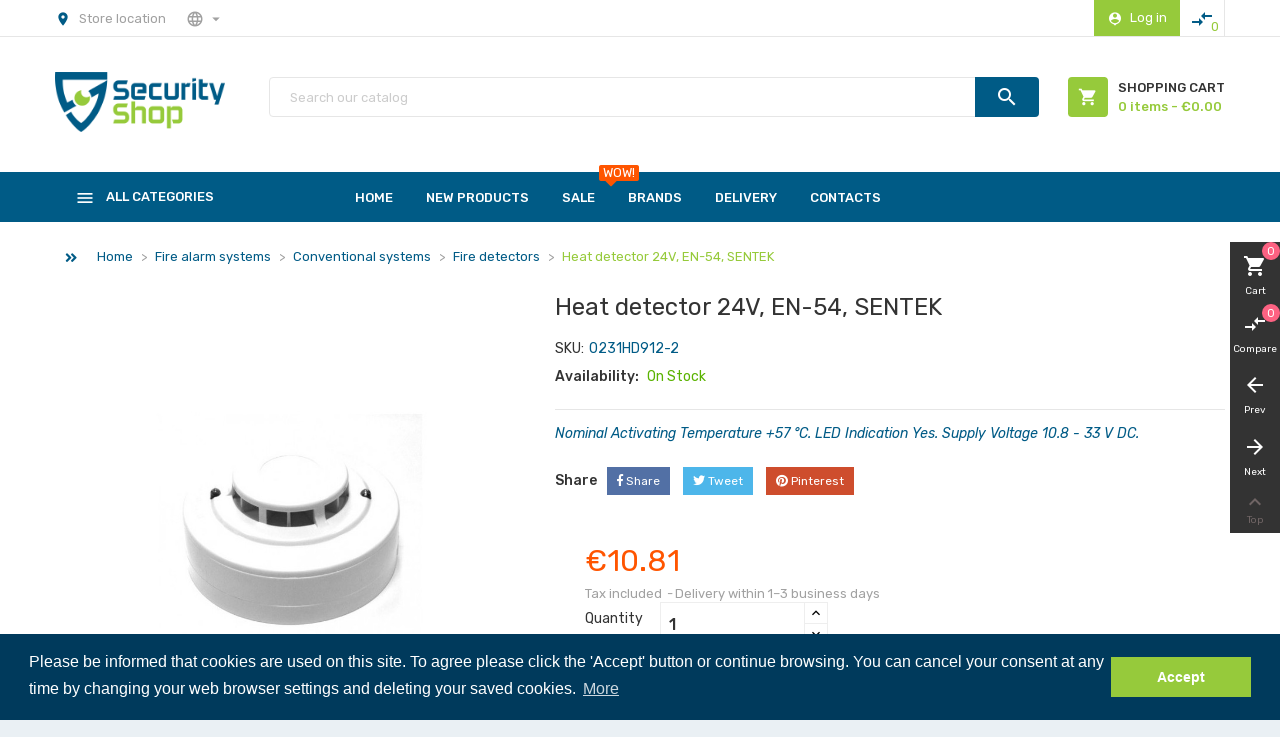

--- FILE ---
content_type: text/html; charset=utf-8
request_url: https://www.securityshop.lt/en/fire-detectors/526-heat-detector-24v-en-54-sentek.html
body_size: 25197
content:
<!doctype html>
<html lang="en">

  <head>
    
      
  <meta charset="utf-8">


  <meta http-equiv="x-ua-compatible" content="ie=edge">



  <link rel="canonical" href="https://www.securityshop.lt/en/fire-detectors/526-heat-detector-24v-en-54-sentek.html">

  <title>Heat detector 24V, EN-54, SENTEK</title>
  <meta name="description" content="Nominal Activating Temperature +57 °C. LED Indication Yes. Supply Voltage 10.8 - 33 V DC.">
  <meta name="keywords" content="">
        <link rel="canonical" href="https://www.securityshop.lt/en/fire-detectors/526-heat-detector-24v-en-54-sentek.html">
    
                  <link rel="alternate" href="https://www.securityshop.lt/en/fire-detectors/526-heat-detector-24v-en-54-sentek.html" hreflang="en-us">
                  <link rel="alternate" href="https://www.securityshop.lt/lt/gaisro-jutikliai/526-temperaturinis-jutiklis-24v-en-54-sentek.html" hreflang="lt-lt">
        



  <meta name="viewport" content="width=device-width, initial-scale=1">



  <link rel="icon" type="image/vnd.microsoft.icon" href="https://www.securityshop.lt/img/favicon.ico?1540413910">
  <link rel="shortcut icon" type="image/x-icon" href="https://www.securityshop.lt/img/favicon.ico?1540413910">



    <link rel="stylesheet" href="https://www.securityshop.lt/themes/emarket/assets/css/theme.css" type="text/css" media="all">
  <link rel="stylesheet" href="https://www.securityshop.lt/modules/ps_socialfollow/views/css/ps_socialfollow.css" type="text/css" media="all">
  <link rel="stylesheet" href="https://www.securityshop.lt/themes/emarket/modules/ps_searchbar/ps_searchbar.css" type="text/css" media="all">
  <link rel="stylesheet" href="https://www.securityshop.lt/modules/pccookieconsent/views/css/cookieconsent.min.css" type="text/css" media="all">
  <link rel="stylesheet" href="https://www.securityshop.lt/themes/emarket/modules/owlcustomhtml/views/css/owlcustomhtml.css" type="text/css" media="all">
  <link rel="stylesheet" href="https://www.securityshop.lt/modules/owlthemeconfigurator/views/css/frontend/owl.carousel.css" type="text/css" media="all">
  <link rel="stylesheet" href="https://www.securityshop.lt/modules/owlthemeconfigurator/views/css/frontend/owl.theme.css" type="text/css" media="all">
  <link rel="stylesheet" href="https://www.securityshop.lt/modules/owlthemeconfigurator/views/css/frontend/animate.css" type="text/css" media="all">
  <link rel="stylesheet" href="https://www.securityshop.lt/modules/owlthemeconfigurator/views/css/frontend/owlthemeconfigurator.css" type="text/css" media="all">
  <link rel="stylesheet" href="https://www.securityshop.lt/modules/owlthemeconfigurator/views/css/ionicons.min.css" type="text/css" media="all">
  <link rel="stylesheet" href="https://www.securityshop.lt/themes/emarket/modules/owlmegamenu//views/css/front.css" type="text/css" media="all">
  <link rel="stylesheet" href="https://www.securityshop.lt/themes/emarket/modules/owlverticalmegamenu//views/css/front.css" type="text/css" media="all">
  <link rel="stylesheet" href="https://www.securityshop.lt/modules/owlrightsidebar/views/css/owlrightsidebar.css" type="text/css" media="all">
  <link rel="stylesheet" href="https://www.securityshop.lt/modules/vatchecker/views/css/front.css" type="text/css" media="all">
  <link rel="stylesheet" href="https://www.securityshop.lt/modules/everypay/views/css/everypay.css" type="text/css" media="all">
  <link rel="stylesheet" href="https://www.securityshop.lt/js/jquery/ui/themes/base/minified/jquery-ui.min.css" type="text/css" media="all">
  <link rel="stylesheet" href="https://www.securityshop.lt/js/jquery/ui/themes/base/minified/jquery.ui.theme.min.css" type="text/css" media="all">
  <link rel="stylesheet" href="https://www.securityshop.lt/modules/owlcompare/views/css/front.css" type="text/css" media="all">
  <link rel="stylesheet" href="https://www.securityshop.lt/themes/emarket/assets/css/custom.css" type="text/css" media="all">
  <link rel="stylesheet" href="https://www.securityshop.lt/modules/owlthemeconfigurator/views/css/config_1.css" type="text/css" media="all">




  

  <script type="text/javascript">
        var btGapTag = {"tagContent":{"tracking_type":{"label":"tracking_type","value":"view_item"},"content_type":{"label":"content_type","value":"'product'"},"contents":{"label":"contents","value":[{"item_id":526,"item_name":"Heat detector 24V, EN-54, SENTEK ","currency":"EUR","item_category":"Fire detectors","price":10.81,"item_brand":"Sentek"}]},"coupon_name":{"label":"coupon","value":"no_coupon"},"value":{"label":"value","value":10.81},"currency":{"label":"currency","value":"EUR"}},"elementCategoryProduct":"article.product-miniature","elementShipping":"input[type=radio]","elementPayment":".ps-shown-by-js","elementlogin":"button#submit-login","elementsignup":"div.no-account","elementWishCat":"button.wishlist-button-add","elementWishProd":"button.wishlist-button-add","gaId":"G-27XMDFFPCW","gaEnable":"1","bEnableUa":false,"sUAcode":"","ajaxUrl":"https:\/\/www.securityshop.lt\/en\/module\/ganalyticspro\/ajax","token":"652e237a55cb5297deeed470e852d8ca","bRefund":false,"bPartialRefund":false,"bUseConsent":"0","bConsentHtmlElement":"","bConsentHtmlElementSecond":"","iConsentConsentLvl":0,"referer":null,"acbIsInstalled":false,"tagCurrency":"EUR"};
        var everypay_checkout_params = {"account":"EUR3D1","amount":0,"environment":"production","layout":"tab","locale":"en","preferredCountry":"LT","theme":"light","username":"328259568f3d518f","validationUrl":"https:\/\/www.securityshop.lt\/en\/module\/everypay\/payment"};
        var owlcompare = {"nbProducts":0};
        var prestashop = {"cart":{"products":[],"totals":{"total":{"type":"total","label":"Total","amount":0,"value":"\u20ac0.00"},"total_including_tax":{"type":"total","label":"Total (tax incl.)","amount":0,"value":"\u20ac0.00"},"total_excluding_tax":{"type":"total","label":"Total (tax excl.)","amount":0,"value":"\u20ac0.00"}},"subtotals":{"products":{"type":"products","label":"Subtotal","amount":0,"value":"\u20ac0.00"},"discounts":null,"shipping":{"type":"shipping","label":"Shipping","amount":0,"value":""},"tax":{"type":"tax","label":"Included taxes","amount":0,"value":"\u20ac0.00"}},"products_count":0,"summary_string":"0 items","vouchers":{"allowed":0,"added":[]},"discounts":[],"minimalPurchase":4.958677,"minimalPurchaseRequired":"A minimum shopping cart total of \u20ac4.96 (tax excl.) is required to validate your order. Current cart total is \u20ac0.00 (tax excl.)."},"currency":{"id":1,"name":"Euro","iso_code":"EUR","iso_code_num":"978","sign":"\u20ac"},"customer":{"lastname":null,"firstname":null,"email":null,"birthday":null,"newsletter":null,"newsletter_date_add":null,"optin":null,"website":null,"company":null,"siret":null,"ape":null,"is_logged":false,"gender":{"type":null,"name":null},"addresses":[]},"language":{"name":"English","iso_code":"en","locale":"en-US","language_code":"en-us","is_rtl":"0","date_format_lite":"m\/d\/Y","date_format_full":"m\/d\/Y H:i:s","id":1},"page":{"title":"","canonical":"https:\/\/www.securityshop.lt\/en\/fire-detectors\/526-heat-detector-24v-en-54-sentek.html","meta":{"title":"Heat detector 24V, EN-54, SENTEK","description":"Nominal Activating Temperature +57 \u00b0C. LED Indication Yes. Supply Voltage 10.8 - 33 V DC.","keywords":"","robots":"index"},"page_name":"product","body_classes":{"lang-en":true,"lang-rtl":false,"country-LT":true,"currency-EUR":true,"layout-full-width":true,"page-product":true,"tax-display-enabled":true,"product-id-526":true,"product-Heat detector 24V, EN-54, SENTEK":true,"product-id-category-59":true,"product-id-manufacturer-21":true,"product-id-supplier-0":true,"product-available-for-order":true},"admin_notifications":[]},"shop":{"name":"SECURITY SHOP","logo":"https:\/\/www.securityshop.lt\/img\/my-shop-logo-1540409459.jpg","stores_icon":"https:\/\/www.securityshop.lt\/img\/logo_stores.png","favicon":"https:\/\/www.securityshop.lt\/img\/favicon.ico"},"urls":{"base_url":"https:\/\/www.securityshop.lt\/","current_url":"https:\/\/www.securityshop.lt\/en\/fire-detectors\/526-heat-detector-24v-en-54-sentek.html","shop_domain_url":"https:\/\/www.securityshop.lt","img_ps_url":"https:\/\/www.securityshop.lt\/img\/","img_cat_url":"https:\/\/www.securityshop.lt\/img\/c\/","img_lang_url":"https:\/\/www.securityshop.lt\/img\/l\/","img_prod_url":"https:\/\/www.securityshop.lt\/img\/p\/","img_manu_url":"https:\/\/www.securityshop.lt\/img\/m\/","img_sup_url":"https:\/\/www.securityshop.lt\/img\/su\/","img_ship_url":"https:\/\/www.securityshop.lt\/img\/s\/","img_store_url":"https:\/\/www.securityshop.lt\/img\/st\/","img_col_url":"https:\/\/www.securityshop.lt\/img\/co\/","img_url":"https:\/\/www.securityshop.lt\/themes\/emarket\/assets\/img\/","css_url":"https:\/\/www.securityshop.lt\/themes\/emarket\/assets\/css\/","js_url":"https:\/\/www.securityshop.lt\/themes\/emarket\/assets\/js\/","pic_url":"https:\/\/www.securityshop.lt\/upload\/","pages":{"address":"https:\/\/www.securityshop.lt\/en\/address","addresses":"https:\/\/www.securityshop.lt\/en\/addresses","authentication":"https:\/\/www.securityshop.lt\/en\/login","cart":"https:\/\/www.securityshop.lt\/en\/cart","category":"https:\/\/www.securityshop.lt\/en\/index.php?controller=category","cms":"https:\/\/www.securityshop.lt\/en\/index.php?controller=cms","contact":"https:\/\/www.securityshop.lt\/en\/contact-us","discount":"https:\/\/www.securityshop.lt\/en\/discount","guest_tracking":"https:\/\/www.securityshop.lt\/en\/guest-tracking","history":"https:\/\/www.securityshop.lt\/en\/order-history","identity":"https:\/\/www.securityshop.lt\/en\/identity","index":"https:\/\/www.securityshop.lt\/en\/","my_account":"https:\/\/www.securityshop.lt\/en\/my-account","order_confirmation":"https:\/\/www.securityshop.lt\/en\/order-confirmation","order_detail":"https:\/\/www.securityshop.lt\/en\/index.php?controller=order-detail","order_follow":"https:\/\/www.securityshop.lt\/en\/order-follow","order":"https:\/\/www.securityshop.lt\/en\/order","order_return":"https:\/\/www.securityshop.lt\/en\/index.php?controller=order-return","order_slip":"https:\/\/www.securityshop.lt\/en\/credit-slip","pagenotfound":"https:\/\/www.securityshop.lt\/en\/page-not-found","password":"https:\/\/www.securityshop.lt\/en\/password-recovery","pdf_invoice":"https:\/\/www.securityshop.lt\/en\/index.php?controller=pdf-invoice","pdf_order_return":"https:\/\/www.securityshop.lt\/en\/index.php?controller=pdf-order-return","pdf_order_slip":"https:\/\/www.securityshop.lt\/en\/index.php?controller=pdf-order-slip","prices_drop":"https:\/\/www.securityshop.lt\/en\/prices-drop","product":"https:\/\/www.securityshop.lt\/en\/index.php?controller=product","search":"https:\/\/www.securityshop.lt\/en\/search","sitemap":"https:\/\/www.securityshop.lt\/en\/sitemap","stores":"https:\/\/www.securityshop.lt\/en\/stores","supplier":"https:\/\/www.securityshop.lt\/en\/supplier","register":"https:\/\/www.securityshop.lt\/en\/login?create_account=1","order_login":"https:\/\/www.securityshop.lt\/en\/order?login=1"},"alternative_langs":{"en-us":"https:\/\/www.securityshop.lt\/en\/fire-detectors\/526-heat-detector-24v-en-54-sentek.html","lt-lt":"https:\/\/www.securityshop.lt\/lt\/gaisro-jutikliai\/526-temperaturinis-jutiklis-24v-en-54-sentek.html"},"theme_assets":"\/themes\/emarket\/assets\/","actions":{"logout":"https:\/\/www.securityshop.lt\/en\/?mylogout="},"no_picture_image":{"bySize":{"cart_default":{"url":"https:\/\/www.securityshop.lt\/img\/p\/en-default-cart_default.jpg","width":90,"height":90},"small_default":{"url":"https:\/\/www.securityshop.lt\/img\/p\/en-default-small_default.jpg","width":150,"height":150},"home_default":{"url":"https:\/\/www.securityshop.lt\/img\/p\/en-default-home_default.jpg","width":187,"height":187},"medium_default":{"url":"https:\/\/www.securityshop.lt\/img\/p\/en-default-medium_default.jpg","width":350,"height":350},"large_default":{"url":"https:\/\/www.securityshop.lt\/img\/p\/en-default-large_default.jpg","width":800,"height":800}},"small":{"url":"https:\/\/www.securityshop.lt\/img\/p\/en-default-cart_default.jpg","width":90,"height":90},"medium":{"url":"https:\/\/www.securityshop.lt\/img\/p\/en-default-home_default.jpg","width":187,"height":187},"large":{"url":"https:\/\/www.securityshop.lt\/img\/p\/en-default-large_default.jpg","width":800,"height":800},"legend":""}},"configuration":{"display_taxes_label":true,"display_prices_tax_incl":true,"is_catalog":false,"show_prices":true,"opt_in":{"partner":true},"quantity_discount":{"type":"discount","label":"Unit discount"},"voucher_enabled":0,"return_enabled":0},"field_required":[],"breadcrumb":{"links":[{"title":"Home","url":"https:\/\/www.securityshop.lt\/en\/"},{"title":"Fire alarm systems","url":"https:\/\/www.securityshop.lt\/en\/50-fire-alarm-systems"},{"title":"Conventional systems","url":"https:\/\/www.securityshop.lt\/en\/51-conventional-systems"},{"title":"Fire detectors","url":"https:\/\/www.securityshop.lt\/en\/59-fire-detectors"},{"title":"Heat detector 24V, EN-54, SENTEK","url":"https:\/\/www.securityshop.lt\/en\/fire-detectors\/526-heat-detector-24v-en-54-sentek.html"}],"count":5},"link":{"protocol_link":"https:\/\/","protocol_content":"https:\/\/"},"time":1769236939,"static_token":"652e237a55cb5297deeed470e852d8ca","token":"25b94bff419f939311361e1219e888ef","debug":false};
        var psemailsubscription_subscription = "https:\/\/www.securityshop.lt\/en\/module\/ps_emailsubscription\/subscription";
        var s_add_to_cart = "Add to cart";
      </script>



  	<script async src="https://www.googletagmanager.com/gtag/js?id=G-27XMDFFPCW"></script>
    <script>
        window.addEventListener("load", function(){
            window.cookieconsent.initialise({
                "palette": {
                    "popup": {
                        "background": "#003a5c",
                        "text": "#ffffff"
                    },
                    "button": {
                                                "background": "#96ca3b",
                        "text": "#ffffff"
                                            }
                },
                                                                                                                "content": {
                    "message": "Please be informed that cookies are used on this site. To agree please click the &#039;Accept&#039; button or continue browsing. You can cancel your consent at any time by changing your web browser settings and deleting your saved cookies.",
                    "dismiss": "Accept",
                    "link": "More"                }
            })});
    </script>




    
  <meta property="og:type" content="product">
  <meta property="og:url" content="https://www.securityshop.lt/en/fire-detectors/526-heat-detector-24v-en-54-sentek.html">
  <meta property="og:title" content="Heat detector 24V, EN-54, SENTEK">
  <meta property="og:site_name" content="SECURITY SHOP">
  <meta property="og:description" content="Nominal Activating Temperature +57 °C. LED Indication Yes. Supply Voltage 10.8 - 33 V DC.">
  <meta property="og:image" content="https://www.securityshop.lt/2339-large_default/heat-detector-24v-en-54-sentek.jpg">
  <meta property="product:pretax_price:amount" content="8.93">
  <meta property="product:pretax_price:currency" content="EUR">
  <meta property="product:price:amount" content="10.81">
  <meta property="product:price:currency" content="EUR">
  
  </head>

  <body id="product" class="lang-en country-lt currency-eur layout-full-width page-product tax-display-enabled product-id-526 product-heat-detector-24v-en-54-sentek product-id-category-59 product-id-manufacturer-21 product-id-supplier-0 product-available-for-order">
    <main>
		
      <div class="owl-menu-mobile">
	<div class="menu-mobile-header">
		<h3 class="h3 menu-sidebar-title">
			<i class="material-icons">menu</i>
			<span>Menu</span>
		</h3>
		<div class="menu-icon">
			<a href="javascript:void(0);">
				<i id="menu-icon-close" class="material-icons">&#xE5CD;</i>
			</a>
		</div>
	</div>
	<div class="js-top-menu-top vmenu-links">
		<div class="about-us">
			<i class="material-icons">description</i>
			<a href="https://www.securityshop.lt/en/index.php?controller=cms&id_cms=4&id_lang=1">About Us</a>
		</div>
		<div class="track-order">
			<i class="material-icons">track_changes</i>
			<a href="https://www.securityshop.lt/en/guest-tracking">Track Order</a> 
		</div>
	</div>
	<div class="menu-mobile-content">
		<h3 class="h3 menu-sidebar-title">Categories</h3>
		<div class="menu-mobile-inner">
		<ul class="top-menu menu-content ul-menu-mobile">
												<li class="level-1  parent item-1">
						<a href="https://www.securityshop.lt/en/11-security-systems">
											
						   <span>Security systems</span>
						   						   
						   																<span id="_desktop_imsort_99863" class="icon-menu-sort float-xs-right">
									<span data-target="#ver_sub_menu_99863" data-toggle="collapse" class="navbar-toggler collapse-icons">
									  <i class="material-icons add">add</i>
									  <i class="material-icons remove">remove</i>
									</span>
								</span>
														   
						</a>
						
						
						
													
							<div id="ver_sub_menu_99863" class="owl-sub-menu menu-dropdown owl-vm-sub-top collapse">
								<input type="hidden" value="9" name="v-menu-sub-width" class="v-menu-sub-width"/>
								<div class="col-xs-12">
																	<div class="owl-menu-row row ">
																																	<div class="owl-menu-col col-xs-12 ">
																											<ul class="ul-column">
																													<li class="menu-item  item-header">
																																	<a href="https://www.securityshop.lt/en/20-control-panels">Control panels</a>
																															</li>
																													<li class="menu-item  item-header">
																																	<a href="https://www.securityshop.lt/en/23-modules">Modules</a>
																															</li>
																													<li class="menu-item  item-header">
																																	<a href="https://www.securityshop.lt/en/21-keypads">Keypads</a>
																															</li>
																													<li class="menu-item  item-header">
																																	<a href="https://www.securityshop.lt/en/22-detectors">Detectors</a>
																															</li>
																													<li class="menu-item  item-line">
																																	<a href="https://www.securityshop.lt/en/24-motion-detectors">Motion detectors</a>
																															</li>
																													<li class="menu-item  item-line">
																																	<a href="https://www.securityshop.lt/en/25-glassbreak-detectors">Glassbreak detectors</a>
																															</li>
																													<li class="menu-item  item-line">
																																	<a href="https://www.securityshop.lt/en/26-magnetic-contacts">Magnetic contacts</a>
																															</li>
																													<li class="menu-item  item-line">
																																	<a href="https://www.securityshop.lt/en/27-shock-detectors">Shock detectors</a>
																															</li>
																													<li class="menu-item  item-line">
																																	<a href="https://www.securityshop.lt/en/28-fire-detectors">Fire detectors</a>
																															</li>
																													<li class="menu-item  item-line">
																																	<a href="https://www.securityshop.lt/en/29-gas-leak-detectors">Gas leak detectors</a>
																															</li>
																												</ul>
																									</div>
																							<div class="owl-menu-col col-xs-12 ">
																											<ul class="ul-column">
																													<li class="menu-item  item-header">
																																	<a href="https://www.securityshop.lt/en/38-panic-and-control-buttons">Panic and Control Buttons</a>
																															</li>
																													<li class="menu-item  item-line">
																																	<a href="https://www.securityshop.lt/en/39-wired-buttons">Wired buttons</a>
																															</li>
																													<li class="menu-item  item-line">
																																	<a href="https://www.securityshop.lt/en/40-wireless-buttons-and-receivers">Wireless Buttons and Receivers</a>
																															</li>
																													<li class="menu-item  item-line">
																																	<a href="https://www.securityshop.lt/en/41-tampers">Tampers</a>
																															</li>
																													<li class="menu-item  item-header">
																																	<a href="https://www.securityshop.lt/en/18-sirens-and-strobes">Sirens and strobes</a>
																															</li>
																													<li class="menu-item  item-line">
																																	<a href="https://www.securityshop.lt/en/35-indoor-sirens">Indoor sirens</a>
																															</li>
																													<li class="menu-item  item-line">
																																	<a href="https://www.securityshop.lt/en/36-outdoor-sirens">Outdoor sirens</a>
																															</li>
																													<li class="menu-item  item-line">
																																	<a href="https://www.securityshop.lt/en/37-strobes">Strobes</a>
																															</li>
																													<li class="menu-item  item-header">
																																	<a href="https://www.securityshop.lt/en/49-transmitters-and-accessories">Transmitters and Accessories</a>
																															</li>
																												</ul>
																									</div>
																							<div class="owl-menu-col col-xs-12 ">
																											<ul class="ul-column">
																													<li class="menu-item  item-header">
																																	<a href="https://www.securityshop.lt/en/30-perimeter-security-equipment">Perimeter security equipment</a>
																															</li>
																													<li class="menu-item  item-line">
																																	<a href="https://www.securityshop.lt/en/31-ir-beam-detectors">IR beam detectors</a>
																															</li>
																													<li class="menu-item  item-line">
																																	<a href="https://www.securityshop.lt/en/32-microwave-detectors">Microwave detectors</a>
																															</li>
																													<li class="menu-item  item-line">
																																	<a href="https://www.securityshop.lt/en/34-deformation-detectors">Deformation detectors</a>
																															</li>
																													<li class="menu-item  item-header">
																																	<a href="https://www.securityshop.lt/en/42-wireless-security-systems">Wireless security systems</a>
																															</li>
																													<li class="menu-item  item-line">
																																	<a href="https://www.securityshop.lt/en/43-wireless-system-panels">Wireless system panels</a>
																															</li>
																													<li class="menu-item  item-line">
																																	<a href="https://www.securityshop.lt/en/45-wireless-keypads">Wireless keypads</a>
																															</li>
																													<li class="menu-item  item-line">
																																	<a href="https://www.securityshop.lt/en/44-wireless-detectors">Wireless detectors</a>
																															</li>
																													<li class="menu-item  item-line">
																																	<a href="https://www.securityshop.lt/en/46-wireless-sirens">Wireless sirens</a>
																															</li>
																													<li class="menu-item  item-header">
																																	<a href="https://www.securityshop.lt/en/48-security-system-kits">Security system kits</a>
																															</li>
																												</ul>
																									</div>
																														</div>
																</div>
							</div>
											</li>
																<li class="level-1  parent item-2">
						<a href="https://www.securityshop.lt/en/50-fire-alarm-systems">
											
						   <span>Fire alarm systems</span>
						   						   
						   																<span id="_desktop_imsort_79653" class="icon-menu-sort float-xs-right">
									<span data-target="#ver_sub_menu_79653" data-toggle="collapse" class="navbar-toggler collapse-icons">
									  <i class="material-icons add">add</i>
									  <i class="material-icons remove">remove</i>
									</span>
								</span>
														   
						</a>
						
						
						
													
							<div id="ver_sub_menu_79653" class="owl-sub-menu menu-dropdown owl-vm-sub-top collapse">
								<input type="hidden" value="9" name="v-menu-sub-width" class="v-menu-sub-width"/>
								<div class="col-xs-12">
																	<div class="owl-menu-row row ">
																																	<div class="owl-menu-col col-xs-12 ">
																											<ul class="ul-column">
																													<li class="menu-item  item-header">
																																	<a href="https://www.securityshop.lt/en/51-conventional-systems">Conventional systems</a>
																															</li>
																													<li class="menu-item  item-line">
																																	<a href="https://www.securityshop.lt/en/57-conventional-panels">Conventional panels</a>
																															</li>
																													<li class="menu-item  item-line">
																																	<a href="https://www.securityshop.lt/en/58-modules">Modules</a>
																															</li>
																													<li class="menu-item  item-line">
																																	<a href="https://www.securityshop.lt/en/59-fire-detectors">Fire detectors</a>
																															</li>
																													<li class="menu-item  item-line">
																																	<a href="https://www.securityshop.lt/en/60-sirens">Sirens</a>
																															</li>
																													<li class="menu-item  item-line">
																																	<a href="https://www.securityshop.lt/en/61-manuall-call-points">Manuall call points</a>
																															</li>
																													<li class="menu-item  item-header">
																																	<a href="https://www.securityshop.lt/en/53-testing-equipment">Testing equipment</a>
																															</li>
																												</ul>
																									</div>
																							<div class="owl-menu-col col-xs-12 ">
																											<ul class="ul-column">
																													<li class="menu-item  item-header">
																																	<a href="https://www.securityshop.lt/en/52-addressable-systems">Addressable systems</a>
																															</li>
																													<li class="menu-item  item-line">
																																	<a href="https://www.securityshop.lt/en/62-addressable-panels">Addressable panels</a>
																															</li>
																													<li class="menu-item  item-line">
																																	<a href="https://www.securityshop.lt/en/63-modules">Modules</a>
																															</li>
																													<li class="menu-item  item-line">
																																	<a href="https://www.securityshop.lt/en/64-fire-detectors">Fire detectors</a>
																															</li>
																													<li class="menu-item  item-line">
																																	<a href="https://www.securityshop.lt/en/65-sirens">Sirens</a>
																															</li>
																													<li class="menu-item  item-line">
																																	<a href="https://www.securityshop.lt/en/66-manuall-call-points">Manuall call points</a>
																															</li>
																													<li class="menu-item  item-header">
																																	<a href="https://www.securityshop.lt/en/55-intrinsically-safe-equipment">Intrinsically safe equipment</a>
																															</li>
																												</ul>
																									</div>
																							<div class="owl-menu-col col-xs-12 ">
																											<ul class="ul-column">
																													<li class="menu-item  item-header">
																																	<a href="https://www.securityshop.lt/en/54-gas-detection-systems">Gas detection systems</a>
																															</li>
																													<li class="menu-item  item-line">
																																	<a href="https://www.securityshop.lt/en/68-panels">Panels</a>
																															</li>
																													<li class="menu-item  item-line">
																																	<a href="https://www.securityshop.lt/en/69-gas-leak-detectors">Gas leak detectors</a>
																															</li>
																													<li class="menu-item  item-header">
																																	<a href="https://www.securityshop.lt/en/56-other-fire-alarm-equipment">Other fire alarm equipment</a>
																															</li>
																												</ul>
																									</div>
																														</div>
																</div>
							</div>
											</li>
																<li class="level-1  parent item-3">
						<a href="https://www.securityshop.lt/en/12-cctv-systems">
											
						   <span>CCTV systems</span>
						   						   
						   																<span id="_desktop_imsort_28998" class="icon-menu-sort float-xs-right">
									<span data-target="#ver_sub_menu_28998" data-toggle="collapse" class="navbar-toggler collapse-icons">
									  <i class="material-icons add">add</i>
									  <i class="material-icons remove">remove</i>
									</span>
								</span>
														   
						</a>
						
						
						
													
							<div id="ver_sub_menu_28998" class="owl-sub-menu menu-dropdown owl-vm-sub-top collapse">
								<input type="hidden" value="9" name="v-menu-sub-width" class="v-menu-sub-width"/>
								<div class="col-xs-12">
																	<div class="owl-menu-row row ">
																																	<div class="owl-menu-col col-xs-12 ">
																											<ul class="ul-column">
																													<li class="menu-item  item-header">
																																	<a href="https://www.securityshop.lt/en/70-cctv-cameras">CCTV cameras</a>
																															</li>
																													<li class="menu-item  item-line">
																																	<a href="https://www.securityshop.lt/en/13-dome-cameras">DOME cameras</a>
																															</li>
																													<li class="menu-item  item-line">
																																	<a href="https://www.securityshop.lt/en/214-bullet-cameras">BULLET cameras</a>
																															</li>
																													<li class="menu-item  item-line">
																																	<a href="https://www.securityshop.lt/en/215-cube-cameras">CUBE cameras</a>
																															</li>
																													<li class="menu-item  item-line">
																																	<a href="https://www.securityshop.lt/en/216-fisheye-cameras">FISHEYE cameras</a>
																															</li>
																													<li class="menu-item  item-line">
																																	<a href="https://www.securityshop.lt/en/217-lpr-cameras">LPR cameras</a>
																															</li>
																													<li class="menu-item  item-line">
																																	<a href="https://www.securityshop.lt/en/72-hidden-video-cameras">Hidden video cameras</a>
																															</li>
																													<li class="menu-item  item-line">
																																	<a href="https://www.securityshop.lt/en/73-ptz-cameras">PTZ cameras</a>
																															</li>
																													<li class="menu-item  item-line">
																																	<a href="https://www.securityshop.lt/en/218-thermal-cameras">THERMAL cameras</a>
																															</li>
																													<li class="menu-item  item-line">
																																	<a href="https://www.securityshop.lt/en/14-analog-cameras">Analog cameras</a>
																															</li>
																													<li class="menu-item  item-line">
																																	<a href="https://www.securityshop.lt/en/219-other-cameras">Other cameras</a>
																															</li>
																													<li class="menu-item  item-header">
																																	<a href="https://www.securityshop.lt/en/228-ezviz-cameras">EZVIZ cameras</a>
																															</li>
																												</ul>
																									</div>
																							<div class="owl-menu-col col-xs-12 ">
																											<ul class="ul-column">
																													<li class="menu-item  item-header">
																																	<a href="https://www.securityshop.lt/en/79-camera-brackets">Camera Brackets</a>
																															</li>
																													<li class="menu-item  item-header">
																																	<a href="https://www.securityshop.lt/en/15-video-recording-equipment">Video  recording equipment</a>
																															</li>
																													<li class="menu-item  item-line">
																																	<a href="https://www.securityshop.lt/en/221-4-channel-nvr">4 channel NVR</a>
																															</li>
																													<li class="menu-item  item-line">
																																	<a href="https://www.securityshop.lt/en/222-8-channel-nvr">8 channel NVR</a>
																															</li>
																													<li class="menu-item  item-line">
																																	<a href="https://www.securityshop.lt/en/223-16-channel-nvr">16 channel NVR</a>
																															</li>
																													<li class="menu-item  item-line">
																																	<a href="https://www.securityshop.lt/en/224-32-channel-nvr">32 channel NVR</a>
																															</li>
																													<li class="menu-item  item-line">
																																	<a href="https://www.securityshop.lt/en/225-64-channel-nvr">64 channel NVR</a>
																															</li>
																													<li class="menu-item  item-line">
																																	<a href="https://www.securityshop.lt/en/226-128-channel-nvr">128 channel NVR</a>
																															</li>
																													<li class="menu-item  item-line">
																																	<a href="https://www.securityshop.lt/en/227-hybrid-video-recorders">Hybrid video recorders</a>
																															</li>
																													<li class="menu-item  item-header">
																																	<a href="https://www.securityshop.lt/en/87-data-storages">Data storages</a>
																															</li>
																													<li class="menu-item  item-line">
																																	<a href="https://www.securityshop.lt/en/188-hdd-s">HDD&#039;s</a>
																															</li>
																													<li class="menu-item  item-line">
																																	<a href="https://www.securityshop.lt/en/189-memory-cards">Memory cards</a>
																															</li>
																												</ul>
																									</div>
																							<div class="owl-menu-col col-xs-12 ">
																											<ul class="ul-column">
																													<li class="menu-item  item-header">
																																	<a href="https://www.securityshop.lt/en/74-video-transmission-equipment">Video Transmission Equipment</a>
																															</li>
																													<li class="menu-item  item-line">
																																	<a href="https://www.securityshop.lt/en/75-cable-video-transmission">Cable Video Transmission</a>
																															</li>
																													<li class="menu-item  item-line">
																																	<a href="https://www.securityshop.lt/en/76-fiber-optic-video-transmission">Fiber Optic Video Transmission</a>
																															</li>
																													<li class="menu-item  item-line">
																																	<a href="https://www.securityshop.lt/en/77-wireless-video-transmission">Wireless Video Transmission</a>
																															</li>
																													<li class="menu-item  item-header">
																																	<a href="https://www.securityshop.lt/en/83-infrared-illuminators">Infrared Illuminators</a>
																															</li>
																													<li class="menu-item  item-header">
																																	<a href="https://www.securityshop.lt/en/86-othercctv-equipment">OtherCCTV Equipment </a>
																															</li>
																													<li class="menu-item  item-header">
																																	<a href="https://www.securityshop.lt/en/84-monitors">Monitors</a>
																															</li>
																												</ul>
																									</div>
																														</div>
																</div>
							</div>
											</li>
																<li class="level-1  parent item-4">
						<a href="https://www.securityshop.lt/en/88-telecomunication-network-equipment">
											
						   <span> Telecomunication network equipment</span>
						   						   
						   																<span id="_desktop_imsort_85187" class="icon-menu-sort float-xs-right">
									<span data-target="#ver_sub_menu_85187" data-toggle="collapse" class="navbar-toggler collapse-icons">
									  <i class="material-icons add">add</i>
									  <i class="material-icons remove">remove</i>
									</span>
								</span>
														   
						</a>
						
						
						
													
							<div id="ver_sub_menu_85187" class="owl-sub-menu menu-dropdown owl-vm-sub-top collapse">
								<input type="hidden" value="9" name="v-menu-sub-width" class="v-menu-sub-width"/>
								<div class="col-xs-12">
																	<div class="owl-menu-row row ">
																																	<div class="owl-menu-col col-xs-12 ">
																											<ul class="ul-column">
																													<li class="menu-item  item-header">
																																	<a href="https://www.securityshop.lt/en/89-passive-network-equipment">Passive network equipment</a>
																															</li>
																													<li class="menu-item  item-line">
																																	<a href="https://www.securityshop.lt/en/90-patch-panels">Patch panels</a>
																															</li>
																													<li class="menu-item  item-line">
																																	<a href="https://www.securityshop.lt/en/91-patch-cords">Patch cords</a>
																															</li>
																													<li class="menu-item  item-line">
																																	<a href="https://www.securityshop.lt/en/92-plugs-and-accessories">Plugs and Accessories</a>
																															</li>
																													<li class="menu-item  item-line">
																																	<a href="https://www.securityshop.lt/en/93-jacks-sockets-accessories">Jacks, Sockets, Accessories</a>
																															</li>
																													<li class="menu-item  item-line">
																																	<a href="https://www.securityshop.lt/en/94-lsa-type-equipment">LSA type equipment</a>
																															</li>
																													<li class="menu-item  item-header">
																																	<a href="https://www.securityshop.lt/en/95-optical-network-equipment">Optical network equipment</a>
																															</li>
																													<li class="menu-item  item-line">
																																	<a href="https://www.securityshop.lt/en/96-optical-patch-panels">Optical patch panels</a>
																															</li>
																													<li class="menu-item  item-line">
																																	<a href="https://www.securityshop.lt/en/97-connectors-and-adapters">Connectors and adapters</a>
																															</li>
																													<li class="menu-item  item-line">
																																	<a href="https://www.securityshop.lt/en/98-optical-patch-cords">Optical patch cords</a>
																															</li>
																												</ul>
																									</div>
																							<div class="owl-menu-col col-xs-12 ">
																											<ul class="ul-column">
																													<li class="menu-item  item-header">
																																	<a href="https://www.securityshop.lt/en/99-active-network-equipment">Active network equipment</a>
																															</li>
																													<li class="menu-item  item-line">
																																	<a href="https://www.securityshop.lt/en/102-switches">Switches</a>
																															</li>
																													<li class="menu-item  item-line">
																																	<a href="https://www.securityshop.lt/en/103-routers">Routers</a>
																															</li>
																													<li class="menu-item  item-line">
																																	<a href="https://www.securityshop.lt/en/104-wireless-network-equipment">Wireless network equipment</a>
																															</li>
																													<li class="menu-item  item-line">
																																	<a href="https://www.securityshop.lt/en/105-optical-tranceivers">Optical Tranceivers</a>
																															</li>
																													<li class="menu-item  item-line">
																																	<a href="https://www.securityshop.lt/en/106-other-active-network-equipment">Other Active Network Equipment</a>
																															</li>
																													<li class="menu-item  item-header">
																																	<a href="https://www.securityshop.lt/en/100-telecommunication-cables">Telecommunication cables</a>
																															</li>
																													<li class="menu-item  item-line">
																																	<a href="https://www.securityshop.lt/en/107-copper-network-cables">Copper network cables</a>
																															</li>
																													<li class="menu-item  item-line">
																																	<a href="https://www.securityshop.lt/en/108-optical-network-cables">Optical network cables</a>
																															</li>
																												</ul>
																									</div>
																							<div class="owl-menu-col col-xs-12 ">
																											<ul class="ul-column">
																													<li class="menu-item  item-header">
																																	<a href="https://www.securityshop.lt/en/101-network-cabinet-equipment">Network Cabinet Equipment</a>
																															</li>
																													<li class="menu-item  item-line">
																																	<a href="https://www.securityshop.lt/en/109-rack-cabinets">Rack cabinets</a>
																															</li>
																													<li class="menu-item  item-line">
																																	<a href="https://www.securityshop.lt/en/110-open-frames">Open frames</a>
																															</li>
																													<li class="menu-item  item-line">
																																	<a href="https://www.securityshop.lt/en/111-cable-mounting-equipment">Cable mounting equipment</a>
																															</li>
																													<li class="menu-item  item-line">
																																	<a href="https://www.securityshop.lt/en/112-rack-mount-shelves">Rack mount shelves</a>
																															</li>
																													<li class="menu-item  item-line">
																																	<a href="https://www.securityshop.lt/en/113-cabinet-cooling-units">Cabinet cooling units</a>
																															</li>
																													<li class="menu-item  item-line">
																																	<a href="https://www.securityshop.lt/en/114-cabinet-power-and-lighting">Cabinet power and lighting</a>
																															</li>
																													<li class="menu-item  item-line">
																																	<a href="https://www.securityshop.lt/en/115-other-cabinet-equipment">Other cabinet equipment</a>
																															</li>
																												</ul>
																									</div>
																														</div>
																</div>
							</div>
											</li>
																<li class="level-1  parent item-5">
						<a href="https://www.securityshop.lt/en/116-access-control-systems">
											
						   <span>Access Control Systems</span>
						   						   
						   																<span id="_desktop_imsort_34953" class="icon-menu-sort float-xs-right">
									<span data-target="#ver_sub_menu_34953" data-toggle="collapse" class="navbar-toggler collapse-icons">
									  <i class="material-icons add">add</i>
									  <i class="material-icons remove">remove</i>
									</span>
								</span>
														   
						</a>
						
						
						
													
							<div id="ver_sub_menu_34953" class="owl-sub-menu menu-dropdown owl-vm-sub-top collapse">
								<input type="hidden" value="9" name="v-menu-sub-width" class="v-menu-sub-width"/>
								<div class="col-xs-12">
																	<div class="owl-menu-row row ">
																																	<div class="owl-menu-col col-xs-12 ">
																											<ul class="ul-column">
																													<li class="menu-item  item-line">
																																	<a href="https://www.securityshop.lt/en/117-controllers">Controllers</a>
																															</li>
																													<li class="menu-item  item-line">
																																	<a href="https://www.securityshop.lt/en/118-readers-keypads">Readers, keypads</a>
																															</li>
																													<li class="menu-item  item-line">
																																	<a href="https://www.securityshop.lt/en/119-id-cards-and-tags">ID cards and tags</a>
																															</li>
																													<li class="menu-item  item-line">
																																	<a href="https://www.securityshop.lt/en/120-door-locks-and-strikes">Door locks and strikes </a>
																															</li>
																													<li class="menu-item  item-line">
																																	<a href="https://www.securityshop.lt/en/121-exit-buttons-and-detectors">EXIT buttons and detectors</a>
																															</li>
																													<li class="menu-item  item-line">
																																	<a href="https://www.securityshop.lt/en/122-access-control-software">Access Control Software</a>
																															</li>
																													<li class="menu-item  item-line">
																																	<a href="https://www.securityshop.lt/en/123-other-access-control-equipment">Other access control equipment</a>
																															</li>
																												</ul>
																									</div>
																														</div>
																</div>
							</div>
											</li>
																<li class="level-1  parent item-6">
						<a href="https://www.securityshop.lt/en/124-intercom-systems">
											
						   <span>Intercom systems</span>
						   						   
						   																<span id="_desktop_imsort_3276" class="icon-menu-sort float-xs-right">
									<span data-target="#ver_sub_menu_3276" data-toggle="collapse" class="navbar-toggler collapse-icons">
									  <i class="material-icons add">add</i>
									  <i class="material-icons remove">remove</i>
									</span>
								</span>
														   
						</a>
						
						
						
													
							<div id="ver_sub_menu_3276" class="owl-sub-menu menu-dropdown owl-vm-sub-top collapse">
								<input type="hidden" value="9" name="v-menu-sub-width" class="v-menu-sub-width"/>
								<div class="col-xs-12">
																	<div class="owl-menu-row row ">
																																	<div class="owl-menu-col col-xs-12 ">
																											<ul class="ul-column">
																													<li class="menu-item  item-header">
																																	<a href="https://www.securityshop.lt/en/125-ip-intercoms">IP intercoms</a>
																															</li>
																													<li class="menu-item  item-line">
																																	<a href="https://www.securityshop.lt/en/128-ip-door-stations">IP door stations</a>
																															</li>
																													<li class="menu-item  item-line">
																																	<a href="https://www.securityshop.lt/en/129-ip-monitors">IP monitors</a>
																															</li>
																													<li class="menu-item  item-line">
																																	<a href="https://www.securityshop.lt/en/130-ip-intercom-accessories">IP intercom accessories</a>
																															</li>
																													<li class="menu-item  item-header">
																																	<a href="https://www.securityshop.lt/en/126-analog-video-intercoms">Analog VIDEO intercoms</a>
																															</li>
																													<li class="menu-item  item-line">
																																	<a href="https://www.securityshop.lt/en/131-analog-door-stations">Analog door stations</a>
																															</li>
																													<li class="menu-item  item-line">
																																	<a href="https://www.securityshop.lt/en/132-analog-monitors">Analog monitors</a>
																															</li>
																													<li class="menu-item  item-header">
																																	<a href="https://www.securityshop.lt/en/127-analog-audio-intercoms">Analog AUDIO intercoms</a>
																															</li>
																												</ul>
																									</div>
																							<div class="owl-menu-col col-xs-12 ">
																											<ul class="ul-column">
																													<li class="menu-item  item-header">
																																	<a class="title-html-block" href="#"></a>
																	<div class="html-block">
																		<p><img src="https://www.securityshop.lt/img/cms/Commax_intercoms.jpg" alt="" width="400" height="300" /></p>
																	</div>
																															</li>
																												</ul>
																									</div>
																														</div>
																</div>
							</div>
											</li>
																<li class="level-1  parent item-7">
						<a href="https://www.securityshop.lt/en/167-lighting-and-electricity-equipment">
											
						   <span>Lighting and Electricity equipment</span>
						   						   
						   																<span id="_desktop_imsort_13381" class="icon-menu-sort float-xs-right">
									<span data-target="#ver_sub_menu_13381" data-toggle="collapse" class="navbar-toggler collapse-icons">
									  <i class="material-icons add">add</i>
									  <i class="material-icons remove">remove</i>
									</span>
								</span>
														   
						</a>
						
						
						
													
							<div id="ver_sub_menu_13381" class="owl-sub-menu menu-dropdown owl-vm-sub-top collapse">
								<input type="hidden" value="9" name="v-menu-sub-width" class="v-menu-sub-width"/>
								<div class="col-xs-12">
																	<div class="owl-menu-row row ">
																																	<div class="owl-menu-col col-xs-12 ">
																											<ul class="ul-column">
																													<li class="menu-item  item-header">
																																	<a href="https://www.securityshop.lt/en/168-lighting-equipment">Lighting equipment</a>
																															</li>
																													<li class="menu-item  item-line">
																																	<a href="https://www.securityshop.lt/en/235-recessed-lights-led-panels">Recessed lights &amp; LED panels</a>
																															</li>
																													<li class="menu-item  item-line">
																																	<a href="https://www.securityshop.lt/en/236-ceiling-lights">Ceiling lights</a>
																															</li>
																													<li class="menu-item  item-line">
																																	<a href="https://www.securityshop.lt/en/237-high-bay-lights">High bay lights</a>
																															</li>
																													<li class="menu-item  item-line">
																																	<a href="https://www.securityshop.lt/en/238-led-strips">LED strips</a>
																															</li>
																													<li class="menu-item  item-line">
																																	<a href="https://www.securityshop.lt/en/239-led-lamps-luminaires">LED lamps &amp; luminaires</a>
																															</li>
																													<li class="menu-item  item-line">
																																	<a href="https://www.securityshop.lt/en/240-led-floodlights">LED floodlights</a>
																															</li>
																													<li class="menu-item  item-line">
																																	<a href="https://www.securityshop.lt/en/241-light-bulbs">Light bulbs</a>
																															</li>
																													<li class="menu-item  item-line">
																																	<a href="https://www.securityshop.lt/en/242-tri-proof-led-lights">Tri-Proof LED lights</a>
																															</li>
																													<li class="menu-item  item-line">
																																	<a href="https://www.securityshop.lt/en/234-street-lights">Street lights</a>
																															</li>
																													<li class="menu-item  item-header">
																																	<a href="https://www.securityshop.lt/en/169-lighting-control-equipment">Lighting control equipment</a>
																															</li>
																													<li class="menu-item  item-header">
																																	<a href="https://www.securityshop.lt/en/170-evacuation-emergency-lighting">Evacuation, Emergency Lighting</a>
																															</li>
																													<li class="menu-item  item-header">
																																	<a class="title-html-block" href="#"></a>
																	<div class="html-block">
																		<p class="eurolight-logo"><a href="https://www.securityshop.lt/en/233-eurolight"><img src="https://www.securityshop.lt/img/cms/EUROLIGH logo.png" alt="EUROLIGHT" loading="lazy" /></a></p>
																	</div>
																															</li>
																												</ul>
																									</div>
																							<div class="owl-menu-col col-xs-12 ">
																											<ul class="ul-column">
																													<li class="menu-item  item-header">
																																	<a href="https://www.securityshop.lt/en/171-sockets-and-switches">Sockets and switches</a>
																															</li>
																													<li class="menu-item  item-header">
																																	<a href="https://www.securityshop.lt/en/180-automation-electricity-boxes-and-accessories">Automation, electricity boxes and accessories</a>
																															</li>
																													<li class="menu-item  item-header">
																																	<a href="https://www.securityshop.lt/en/179-relays">Relays</a>
																															</li>
																													<li class="menu-item  item-header">
																																	<a href="https://www.securityshop.lt/en/178-automatic-switches">Automatic Switches</a>
																															</li>
																												</ul>
																									</div>
																							<div class="owl-menu-col col-xs-12 ">
																											<ul class="ul-column">
																													<li class="menu-item  item-header">
																																	<a href="https://www.securityshop.lt/en/202-smart-home-equipment">Smart home equipment</a>
																															</li>
																													<li class="menu-item  item-line">
																																	<a href="https://www.securityshop.lt/en/203-smart-controllers">Smart controllers</a>
																															</li>
																													<li class="menu-item  item-line">
																																	<a href="https://www.securityshop.lt/en/204-energy-meters">Energy meters</a>
																															</li>
																													<li class="menu-item  item-line">
																																	<a href="https://www.securityshop.lt/en/205-smart-home-sensors">Smart home sensors</a>
																															</li>
																													<li class="menu-item  item-line">
																																	<a href="https://www.securityshop.lt/en/206-other-smart-home-equipment">Other smart home equipment</a>
																															</li>
																													<li class="menu-item  item-header">
																																	<a href="https://www.securityshop.lt/en/231-sonoff">SONOFF</a>
																															</li>
																													<li class="menu-item  item-header">
																																	<a href="https://www.securityshop.lt/en/232-shelly">SHELLY</a>
																															</li>
																												</ul>
																									</div>
																														</div>
																</div>
							</div>
											</li>
																<li class="level-1  parent item-8">
						<a href="https://www.securityshop.lt/en/172-power-supply-equipment">
											
						   <span>Power Supply Equipment</span>
						   						   
						   																<span id="_desktop_imsort_75961" class="icon-menu-sort float-xs-right">
									<span data-target="#ver_sub_menu_75961" data-toggle="collapse" class="navbar-toggler collapse-icons">
									  <i class="material-icons add">add</i>
									  <i class="material-icons remove">remove</i>
									</span>
								</span>
														   
						</a>
						
						
						
													
							<div id="ver_sub_menu_75961" class="owl-sub-menu menu-dropdown owl-vm-sub-auto collapse">
								<input type="hidden" value="9" name="v-menu-sub-width" class="v-menu-sub-width"/>
								<div class="col-xs-12">
																	<div class="owl-menu-row row ">
																																	<div class="owl-menu-col col-xs-12 ">
																											<ul class="ul-column">
																													<li class="menu-item  item-line">
																																	<a href="https://www.securityshop.lt/en/173-batteries">Batteries</a>
																															</li>
																													<li class="menu-item  item-line">
																																	<a href="https://www.securityshop.lt/en/174-transformers">Transformers</a>
																															</li>
																													<li class="menu-item  item-line">
																																	<a href="https://www.securityshop.lt/en/175-power-supplies">Power supplies</a>
																															</li>
																													<li class="menu-item  item-line">
																																	<a href="https://www.securityshop.lt/en/243-led-power-supplies">LED power supplies</a>
																															</li>
																												</ul>
																									</div>
																							<div class="owl-menu-col col-xs-12 ">
																											<ul class="ul-column">
																													<li class="menu-item  item-line">
																																	<a href="https://www.securityshop.lt/en/176-uninterruptible-power-supplies-ups">Uninterruptible Power Supplies (UPS)</a>
																															</li>
																													<li class="menu-item  item-line">
																																	<a href="https://www.securityshop.lt/en/177-power-supply-accessories">Power supply accessories</a>
																															</li>
																													<li class="menu-item  item-header">
																																	<a href="https://www.securityshop.lt/en/208-batteries">Batteries</a>
																															</li>
																												</ul>
																									</div>
																														</div>
																</div>
							</div>
											</li>
																<li class="level-1  parent item-9">
						<a href="https://www.securityshop.lt/en/193-equipment-for-vehicles">
											
						   <span>Equipment for vehicles</span>
						   						   
						   																<span id="_desktop_imsort_94908" class="icon-menu-sort float-xs-right">
									<span data-target="#ver_sub_menu_94908" data-toggle="collapse" class="navbar-toggler collapse-icons">
									  <i class="material-icons add">add</i>
									  <i class="material-icons remove">remove</i>
									</span>
								</span>
														   
						</a>
						
						
						
													
							<div id="ver_sub_menu_94908" class="owl-sub-menu menu-dropdown owl-vm-sub-auto collapse">
								<input type="hidden" value="3" name="v-menu-sub-width" class="v-menu-sub-width"/>
								<div class="col-xs-12">
																	<div class="owl-menu-row row ">
																																	<div class="owl-menu-col col-xs-12 ">
																											<ul class="ul-column">
																													<li class="menu-item  item-line">
																																	<a href="https://www.securityshop.lt/en/194-radar-detectors">Radar detectors</a>
																															</li>
																													<li class="menu-item  item-line">
																																	<a href="https://www.securityshop.lt/en/195-dash-cameras">Dash cameras</a>
																															</li>
																													<li class="menu-item  item-line">
																																	<a href="https://www.securityshop.lt/en/196-accessories">Accessories</a>
																															</li>
																												</ul>
																									</div>
																														</div>
																</div>
							</div>
											</li>
																<li class="level-1  parent item-10">
						<a href="https://www.securityshop.lt/en/181-specific-equipment">
											
						   <span>Specific equipment</span>
						   						   
						   																<span id="_desktop_imsort_64446" class="icon-menu-sort float-xs-right">
									<span data-target="#ver_sub_menu_64446" data-toggle="collapse" class="navbar-toggler collapse-icons">
									  <i class="material-icons add">add</i>
									  <i class="material-icons remove">remove</i>
									</span>
								</span>
														   
						</a>
						
						
						
													
							<div id="ver_sub_menu_64446" class="owl-sub-menu menu-dropdown owl-vm-sub-auto collapse">
								<input type="hidden" value="9" name="v-menu-sub-width" class="v-menu-sub-width"/>
								<div class="col-xs-12">
																	<div class="owl-menu-row row ">
																																	<div class="owl-menu-col col-xs-12 ">
																											<ul class="ul-column">
																													<li class="menu-item  item-line">
																																	<a href="https://www.securityshop.lt/en/182-guard-tour-systems">Guard Tour Systems</a>
																															</li>
																													<li class="menu-item  item-line">
																																	<a href="https://www.securityshop.lt/en/183-nurse-call-systems">Nurse Call Systems</a>
																															</li>
																													<li class="menu-item  item-line">
																																	<a href="https://www.securityshop.lt/en/199-automatic-barriers">Automatic barriers</a>
																															</li>
																													<li class="menu-item  item-line">
																																	<a href="https://www.securityshop.lt/en/200-gate-automation">Gate automation</a>
																															</li>
																												</ul>
																									</div>
																							<div class="owl-menu-col col-xs-12 ">
																											<ul class="ul-column">
																													<li class="menu-item  item-header">
																																	<a class="title-html-block" href="#"></a>
																	<div class="html-block">
																		<p><img src="https://www.securityshop.lt/img/cms/ROGER_PATROL_II_LCD.jpg" alt="" width="600" height="265" /></p>
																	</div>
																															</li>
																												</ul>
																									</div>
																														</div>
																</div>
							</div>
											</li>
																<li class="level-1  parent item-11">
						<a href="https://www.securityshop.lt/en/142-installation-materials-and-tools">
											
						   <span>Installation materials and tools</span>
						   						   
						   																<span id="_desktop_imsort_78768" class="icon-menu-sort float-xs-right">
									<span data-target="#ver_sub_menu_78768" data-toggle="collapse" class="navbar-toggler collapse-icons">
									  <i class="material-icons add">add</i>
									  <i class="material-icons remove">remove</i>
									</span>
								</span>
														   
						</a>
						
						
						
													
							<div id="ver_sub_menu_78768" class="owl-sub-menu menu-dropdown owl-vm-sub-top collapse">
								<input type="hidden" value="9" name="v-menu-sub-width" class="v-menu-sub-width"/>
								<div class="col-xs-12">
																	<div class="owl-menu-row row ">
																																	<div class="owl-menu-col col-xs-12 ">
																											<ul class="ul-column">
																													<li class="menu-item  item-header">
																																	<a href="https://www.securityshop.lt/en/143-cable-trunking">Cable trunking</a>
																															</li>
																													<li class="menu-item  item-line">
																																	<a href="https://www.securityshop.lt/en/150-plastic-trunking">Plastic trunking</a>
																															</li>
																													<li class="menu-item  item-line">
																																	<a href="https://www.securityshop.lt/en/151-metal-trunking">Metal trunking</a>
																															</li>
																													<li class="menu-item  item-line">
																																	<a href="https://www.securityshop.lt/en/152-trunking-accesories">Trunking accesories</a>
																															</li>
																													<li class="menu-item  item-header">
																																	<a href="https://www.securityshop.lt/en/144-cable-ladders">Cable ladders</a>
																															</li>
																													<li class="menu-item  item-header">
																																	<a href="https://www.securityshop.lt/en/145-installation-pipes">Installation pipes</a>
																															</li>
																													<li class="menu-item  item-line">
																																	<a href="https://www.securityshop.lt/en/153-straight-pvc-pipes">Straight PVC pipes</a>
																															</li>
																													<li class="menu-item  item-line">
																																	<a href="https://www.securityshop.lt/en/154-corrugated-pvc-pipes">Corrugated PVC pipes</a>
																															</li>
																													<li class="menu-item  item-line">
																																	<a href="https://www.securityshop.lt/en/155-pe-pipes">PE pipes</a>
																															</li>
																													<li class="menu-item  item-line">
																																	<a href="https://www.securityshop.lt/en/156-pipe-accessories">Pipe accessories</a>
																															</li>
																												</ul>
																									</div>
																							<div class="owl-menu-col col-xs-12 ">
																											<ul class="ul-column">
																													<li class="menu-item  item-header">
																																	<a href="https://www.securityshop.lt/en/146-mounting-equipment">Mounting Equipment</a>
																															</li>
																													<li class="menu-item  item-line">
																																	<a href="https://www.securityshop.lt/en/157-cable-clips">Cable clips</a>
																															</li>
																													<li class="menu-item  item-line">
																																	<a href="https://www.securityshop.lt/en/158-mounting-straps">Mounting straps</a>
																															</li>
																													<li class="menu-item  item-line">
																																	<a href="https://www.securityshop.lt/en/159-cable-conecting-elements">Cable Conecting Elements</a>
																															</li>
																													<li class="menu-item  item-line">
																																	<a href="https://www.securityshop.lt/en/164-bolts-nuts-washers">Bolts, nuts, washers</a>
																															</li>
																													<li class="menu-item  item-line">
																																	<a href="https://www.securityshop.lt/en/165-screws">Screws</a>
																															</li>
																													<li class="menu-item  item-line">
																																	<a href="https://www.securityshop.lt/en/166-screw-plugs">Screw plugs</a>
																															</li>
																													<li class="menu-item  item-header">
																																	<a href="https://www.securityshop.lt/en/148-installation-boxes">Installation boxes</a>
																															</li>
																													<li class="menu-item  item-line">
																																	<a href="https://www.securityshop.lt/en/161-junction-boxes">Junction boxes</a>
																															</li>
																													<li class="menu-item  item-line">
																																	<a href="https://www.securityshop.lt/en/162-metal-boxes">Metal boxes</a>
																															</li>
																													<li class="menu-item  item-line">
																																	<a href="https://www.securityshop.lt/en/163-mounting-and-distribution-boxes">Mounting and distribution boxes</a>
																															</li>
																												</ul>
																									</div>
																							<div class="owl-menu-col col-xs-12 ">
																											<ul class="ul-column">
																													<li class="menu-item  item-header">
																																	<a href="https://www.securityshop.lt/en/149-tools">Tools</a>
																															</li>
																													<li class="menu-item  item-line">
																																	<a href="https://www.securityshop.lt/en/190-label-makers">Label makers</a>
																															</li>
																													<li class="menu-item  item-line">
																																	<a href="https://www.securityshop.lt/en/191-label-tapes">Label tapes</a>
																															</li>
																													<li class="menu-item  item-line">
																																	<a href="https://www.securityshop.lt/en/197-drills">Drills</a>
																															</li>
																													<li class="menu-item  item-line">
																																	<a href="https://www.securityshop.lt/en/198-cutting-discs">Cutting discs</a>
																															</li>
																													<li class="menu-item  item-header">
																																	<a href="https://www.securityshop.lt/en/201-sealing-equipment">Sealing equipment</a>
																															</li>
																												</ul>
																									</div>
																														</div>
																</div>
							</div>
											</li>
																<li class="level-1  parent item-12">
						<a href="https://www.securityshop.lt/en/133-cables">
											
						   <span>Cables</span>
						   						   
						   																<span id="_desktop_imsort_62643" class="icon-menu-sort float-xs-right">
									<span data-target="#ver_sub_menu_62643" data-toggle="collapse" class="navbar-toggler collapse-icons">
									  <i class="material-icons add">add</i>
									  <i class="material-icons remove">remove</i>
									</span>
								</span>
														   
						</a>
						
						
						
													
							<div id="ver_sub_menu_62643" class="owl-sub-menu menu-dropdown owl-vm-sub-auto collapse">
								<input type="hidden" value="9" name="v-menu-sub-width" class="v-menu-sub-width"/>
								<div class="col-xs-12">
																	<div class="owl-menu-row row ">
																																	<div class="owl-menu-col col-xs-12 ">
																											<ul class="ul-column">
																													<li class="menu-item  item-header">
																																	<a href="https://www.securityshop.lt/en/134-security-cables">Security cables</a>
																															</li>
																													<li class="menu-item  item-header">
																																	<a href="https://www.securityshop.lt/en/135-fire-alarm-cables">Fire alarm cables</a>
																															</li>
																													<li class="menu-item  item-header">
																																	<a href="https://www.securityshop.lt/en/100-telecommunication-cables">Telecommunication cables</a>
																															</li>
																													<li class="menu-item  item-line">
																																	<a href="https://www.securityshop.lt/en/107-copper-network-cables">Copper network cables</a>
																															</li>
																													<li class="menu-item  item-line">
																																	<a href="https://www.securityshop.lt/en/108-optical-network-cables">Optical network cables</a>
																															</li>
																												</ul>
																									</div>
																							<div class="owl-menu-col col-xs-12 ">
																											<ul class="ul-column">
																													<li class="menu-item  item-header">
																																	<a href="https://www.securityshop.lt/en/138-electric-cables">Electric cables</a>
																															</li>
																													<li class="menu-item  item-header">
																																	<a href="https://www.securityshop.lt/en/139-grounding-cables">Grounding cables</a>
																															</li>
																													<li class="menu-item  item-header">
																																	<a href="https://www.securityshop.lt/en/140-audio-cables">Audio cables</a>
																															</li>
																													<li class="menu-item  item-header">
																																	<a href="https://www.securityshop.lt/en/141-fire-resistant-cables">Fire resistant cables</a>
																															</li>
																													<li class="menu-item  item-header">
																																	<a href="https://www.securityshop.lt/en/137-coaxial-cables">Coaxial cables</a>
																															</li>
																													<li class="menu-item  item-header">
																																	<a href="https://www.securityshop.lt/en/192-control-cables">Control cables</a>
																															</li>
																												</ul>
																									</div>
																														</div>
																</div>
							</div>
											</li>
									</ul>
		</div>
	</div>
	<div class="js-top-menu-bottom vmenu-links">
		<div class="help-outline">
			<i class="material-icons">help_outline</i>
			<a href="#">Help</a>
		</div>
		<div class="contact-us">
			<i class="material-icons">mail_outline</i>
			<a href="https://www.securityshop.lt/en/contact-us">Contact us</a>
		</div>
		<div class="store-location">
			<i class="material-icons">location_on</i>
			<a href="https://www.securityshop.lt/en/stores">Store Location</a>
		</div>
	</div>
	<div class="vmenu-bottom-bar">
		<i class="fas fa-globe-asia expand-more"></i>
		<div id="int_language_selector">
  <div class="language-selector-wrapper">
    <div class="language-selector dropdown js-dropdown">
      <button data-toggle="dropdown" class="hidden-sm-down btn-unstyle" aria-haspopup="true" aria-expanded="false" aria-label="Kalba išsiskleidžiančiame sąraše">
        <span class="expand-more">Lietuvių</span>
        <i class="material-icons expand-more">&#xE5C5;</i>
      </button>
      <ul class="dropdown-menu hidden-sm-down" aria-labelledby="language-selector-label">
                  <li >
            <a href="https://www.securityshop.lt/en/2-home" class="dropdown-item">English</a>
          </li>
                  <li  class="current" >
            <a href="https://www.securityshop.lt/lt/2-pagrindinis" class="dropdown-item">Lietuvių</a>
          </li>
              </ul>
      <select class="link hidden-md-up" aria-labelledby="language-selector-label">
                  <option value="https://www.securityshop.lt/en/2-home">English</option>
                  <option value="https://www.securityshop.lt/lt/2-pagrindinis" selected="selected">Lietuvių</option>
              </select>
    </div>
  </div>
</div>

<div id="int_currency_selector">
  <div class="currency-selector dropdown js-dropdown">
    <button data-target="#" data-toggle="dropdown" class="hidden-sm-down btn-unstyle" aria-haspopup="true" aria-expanded="false" aria-label="Valiuta išsiskleidžiančiame sąraše">
      <span class="expand-more _gray-darker">EUR</span>
      <i class="material-icons expand-more">&#xE5C5;</i>
    </button>
    <ul class="dropdown-menu hidden-sm-down" aria-labelledby="currency-selector-label">
              <li  class="current" >
          <a title="Euras" rel="nofollow" href="https://www.securityshop.lt/lt/2-pagrindinis?SubmitCurrency=1&amp;id_currency=1" class="dropdown-item">EUR €</a>
        </li>
          </ul>
    <select class="link hidden-md-up" aria-labelledby="currency-selector-label">
              <option value="https://www.securityshop.lt/lt/2-pagrindinis?SubmitCurrency=1&amp;id_currency=1" selected="selected">EUR €</option>
          </select>
  </div>
</div>


	
	</div>
</div>
    
      
              

      <header id="header">
        
           

  <div class="header-nav1">
	<div class="container">
		 
<div id="vmenu_compare_nav" class="compare-nav">
	<i class="material-icons">compare_arrows</i>
    <a href="//www.securityshop.lt/en/module/owlcompare/comparator">
		<span class="amount_circle_menu">
			<span class="owlcompare-nb"></span>
		</span>
    </a>
</div>

		<div id="_desktop_localtion" class="localtion-link">
	<i class="material-icons">location_on</i>
	<a href="https://www.securityshop.lt/en/content/4-contacts" class="hidden-sm-down">Store location</a>
	<a href="https://www.securityshop.lt/en/content/4-contacts" class="hidden-md-up">Store</a>
	<!--<a href="https://www.securityshop.lt/en/stores" class="hidden-sm-down">Store location</a>
	<a href="https://www.securityshop.lt/en/stores" class="hidden-md-up">Store</a>-->
	
</div>
<div id="_desktop_top_setting" class="owl-top-setting hidden-sm-down">
	<div class="setting-selector dropdown js-dropdown">
		<button data-target="#" data-toggle="dropdown" class="btn-unstyle" aria-haspopup="true" aria-expanded="false" aria-label="Setting dropdown">
		  <i class="material-icons setting-lang expand-more" title="Language and Currency">language</i>
		  <i class="material-icons setting-drop">arrow_drop_down</i>
		</button>
		<div class="dropdown-menu" aria-labelledby="setting-selector-label">
			<div id="_desktop_language_selector">
  <div class="language-selector-wrapper">
    <div class="language-selector">
		<!--<label class="top-local-label">Kalba</label>
		<span class="current-language">
			<img src="https://www.securityshop.lt/img/l/2.jpg" alt="" width="16" height="11" />
			Lietuvių
		</span>-->
		<ul class="" aria-labelledby="language-selector-label">
						  <li >
				<img src="https://www.securityshop.lt/img/l/1.jpg" alt="" width="16" height="11" />
				<a href="https://www.securityshop.lt/en/2-home" class="dropdown-item">English</a>
			  </li>
						  <li  class="current" >
				<img src="https://www.securityshop.lt/img/l/2.jpg" alt="" width="16" height="11" />
				<a href="https://www.securityshop.lt/lt/2-pagrindinis" class="dropdown-item">Lietuvių</a>
			  </li>
					</ul>
    </div>
  </div>
</div>

		</div>
	</div>
</div><div id="_desktop_user_info">
  <div class="user-info">
          <a
        href="https://www.securityshop.lt/en/my-account"
        title="Log in to your customer account"
        rel="nofollow"
      >
        <i class="material-icons">person_pin</i>
		<span>Log in</span>
      </a>
      </div>
</div>

	</div>
  </div>



  <nav class="header-nav">
    <div class="container">
		<div class="header-nav2 row">
			<div class="right-nav hidden-md-down">
				<div class="col-md-3 col-xl-2 hidden-sm-down" id="_desktop_logo">
				  <a href="https://www.securityshop.lt/">
					<img class="logo img-responsive" src="https://www.securityshop.lt/img/my-shop-logo-1540409459.jpg" alt="SECURITY SHOP">
				  </a>
				</div>
				<div id="_desktop_search_widget" class="col-xs-8 col-lg-6 col-xl-8">
	<div id="search_widget" class="search-widget" data-search-controller-url="//www.securityshop.lt/en/search">
		<form method="get" action="//www.securityshop.lt/en/search">	
			<input type="hidden" name="controller" value="search">
			<input type="text" name="s" value="" placeholder="Search our catalog" aria-label="Search">
			<button type="submit">
				<i class="material-icons search">&#xE8B6;</i>
			</button>
		</form>
	</div>
</div>

<div id="_desktop_cart" class="cart-nav">
  <div class="blockcart cart-preview inactive" data-refresh-url="//www.securityshop.lt/en/module/ps_shoppingcart/ajax">
    <div class="header">
              <i class="material-icons shopping-cart">shopping_cart</i>
		<span class="amount_circle hidden-lg-up">
			<span class="cart-products-count">0</span>
		</span>
		
          </div>
	<div class="cart-total hidden-md-down">
		<span class="cart-text-1">Shopping Cart</span>
		<p class="cart-text-2">	
			<span class="cart-products-count">0</span> items -
			<span class="total-price">€0.00</span>
		</p>
	</div>
  </div>
</div>

			</div>
			<div class="header-nav-logo clearfix">
				<div class="top-logo" id="_mobile_logo"></div>
			</div>
		</div>
    </div>
  </nav>



	<div class="header-top">
		<div class="container">
			<div class="row">
				<div class="position-static">
					<div id="owl-menu-ver-title" class="owl-menu-ver-left owl-menu-ver-top owl-menu-ver-page ver-menu-page col-lg-3">
	<div class="category-title">
		<span class="menu_icon hidden-md-down">
			<i class="material-icons" title="All Categories">menu</i>
			<span class="hidden-md-down">All Categories</span>
		</span>
		<span class="menu_ver_icon hidden-lg-up">
			<i class="material-icons" title="All Categories">menu</i>
			<span class="hidden-md-down">All Categories</span>
		</span>
	</div>
		<div id="desktop_menu_ver" class="hidden-md-down">
		<div id="js-category-left" class="category-left">
		<ul class="top-menu menu-content">
												<li class="level-1  parent item-1">
						<a href="https://www.securityshop.lt/en/11-security-systems">
													   <span>Security systems</span>
						   																							 <span class="pull-xs-right hidden-lg-up">
									<span data-target="#ver_sub_menu_67772" data-toggle="collapse" class="navbar-toggler collapse-icons">
									  <i class="material-icons add">&#xE313;</i>
									  <i class="material-icons remove">&#xE316;</i>
									</span>
								  </span>
													</a>
						
													
							<div id="ver_sub_menu_67772" class="owl-sub-menu menu-dropdown owl-vm-sub-top collapse">
								<input type="hidden" value="9" name="v-menu-sub-width" class="v-menu-sub-width"/>
								<div class="col-xs-12">
																	<div class="owl-menu-row row ">
																																	<div class="owl-menu-col col-xs-12 col-lg-4 ">
																											<ul class="ul-column">
																													<li class="menu-item  item-header">
																																	<a href="https://www.securityshop.lt/en/20-control-panels">Control panels</a>
																															</li>
																													<li class="menu-item  item-header">
																																	<a href="https://www.securityshop.lt/en/23-modules">Modules</a>
																															</li>
																													<li class="menu-item  item-header">
																																	<a href="https://www.securityshop.lt/en/21-keypads">Keypads</a>
																															</li>
																													<li class="menu-item  item-header">
																																	<a href="https://www.securityshop.lt/en/22-detectors">Detectors</a>
																															</li>
																													<li class="menu-item  item-line">
																																	<a href="https://www.securityshop.lt/en/24-motion-detectors">Motion detectors</a>
																															</li>
																													<li class="menu-item  item-line">
																																	<a href="https://www.securityshop.lt/en/25-glassbreak-detectors">Glassbreak detectors</a>
																															</li>
																													<li class="menu-item  item-line">
																																	<a href="https://www.securityshop.lt/en/26-magnetic-contacts">Magnetic contacts</a>
																															</li>
																													<li class="menu-item  item-line">
																																	<a href="https://www.securityshop.lt/en/27-shock-detectors">Shock detectors</a>
																															</li>
																													<li class="menu-item  item-line">
																																	<a href="https://www.securityshop.lt/en/28-fire-detectors">Fire detectors</a>
																															</li>
																													<li class="menu-item  item-line">
																																	<a href="https://www.securityshop.lt/en/29-gas-leak-detectors">Gas leak detectors</a>
																															</li>
																												</ul>
																									</div>
																							<div class="owl-menu-col col-xs-12 col-lg-4 ">
																											<ul class="ul-column">
																													<li class="menu-item  item-header">
																																	<a href="https://www.securityshop.lt/en/38-panic-and-control-buttons">Panic and Control Buttons</a>
																															</li>
																													<li class="menu-item  item-line">
																																	<a href="https://www.securityshop.lt/en/39-wired-buttons">Wired buttons</a>
																															</li>
																													<li class="menu-item  item-line">
																																	<a href="https://www.securityshop.lt/en/40-wireless-buttons-and-receivers">Wireless Buttons and Receivers</a>
																															</li>
																													<li class="menu-item  item-line">
																																	<a href="https://www.securityshop.lt/en/41-tampers">Tampers</a>
																															</li>
																													<li class="menu-item  item-header">
																																	<a href="https://www.securityshop.lt/en/18-sirens-and-strobes">Sirens and strobes</a>
																															</li>
																													<li class="menu-item  item-line">
																																	<a href="https://www.securityshop.lt/en/35-indoor-sirens">Indoor sirens</a>
																															</li>
																													<li class="menu-item  item-line">
																																	<a href="https://www.securityshop.lt/en/36-outdoor-sirens">Outdoor sirens</a>
																															</li>
																													<li class="menu-item  item-line">
																																	<a href="https://www.securityshop.lt/en/37-strobes">Strobes</a>
																															</li>
																													<li class="menu-item  item-header">
																																	<a href="https://www.securityshop.lt/en/49-transmitters-and-accessories">Transmitters and Accessories</a>
																															</li>
																												</ul>
																									</div>
																							<div class="owl-menu-col col-xs-12 col-lg-4 ">
																											<ul class="ul-column">
																													<li class="menu-item  item-header">
																																	<a href="https://www.securityshop.lt/en/30-perimeter-security-equipment">Perimeter security equipment</a>
																															</li>
																													<li class="menu-item  item-line">
																																	<a href="https://www.securityshop.lt/en/31-ir-beam-detectors">IR beam detectors</a>
																															</li>
																													<li class="menu-item  item-line">
																																	<a href="https://www.securityshop.lt/en/32-microwave-detectors">Microwave detectors</a>
																															</li>
																													<li class="menu-item  item-line">
																																	<a href="https://www.securityshop.lt/en/34-deformation-detectors">Deformation detectors</a>
																															</li>
																													<li class="menu-item  item-header">
																																	<a href="https://www.securityshop.lt/en/42-wireless-security-systems">Wireless security systems</a>
																															</li>
																													<li class="menu-item  item-line">
																																	<a href="https://www.securityshop.lt/en/43-wireless-system-panels">Wireless system panels</a>
																															</li>
																													<li class="menu-item  item-line">
																																	<a href="https://www.securityshop.lt/en/45-wireless-keypads">Wireless keypads</a>
																															</li>
																													<li class="menu-item  item-line">
																																	<a href="https://www.securityshop.lt/en/44-wireless-detectors">Wireless detectors</a>
																															</li>
																													<li class="menu-item  item-line">
																																	<a href="https://www.securityshop.lt/en/46-wireless-sirens">Wireless sirens</a>
																															</li>
																													<li class="menu-item  item-header">
																																	<a href="https://www.securityshop.lt/en/48-security-system-kits">Security system kits</a>
																															</li>
																												</ul>
																									</div>
																														</div>
																</div>
							</div>
											</li>
																<li class="level-1  parent item-2">
						<a href="https://www.securityshop.lt/en/50-fire-alarm-systems">
													   <span>Fire alarm systems</span>
						   																							 <span class="pull-xs-right hidden-lg-up">
									<span data-target="#ver_sub_menu_23527" data-toggle="collapse" class="navbar-toggler collapse-icons">
									  <i class="material-icons add">&#xE313;</i>
									  <i class="material-icons remove">&#xE316;</i>
									</span>
								  </span>
													</a>
						
													
							<div id="ver_sub_menu_23527" class="owl-sub-menu menu-dropdown owl-vm-sub-top collapse">
								<input type="hidden" value="9" name="v-menu-sub-width" class="v-menu-sub-width"/>
								<div class="col-xs-12">
																	<div class="owl-menu-row row ">
																																	<div class="owl-menu-col col-xs-12 col-lg-4 ">
																											<ul class="ul-column">
																													<li class="menu-item  item-header">
																																	<a href="https://www.securityshop.lt/en/51-conventional-systems">Conventional systems</a>
																															</li>
																													<li class="menu-item  item-line">
																																	<a href="https://www.securityshop.lt/en/57-conventional-panels">Conventional panels</a>
																															</li>
																													<li class="menu-item  item-line">
																																	<a href="https://www.securityshop.lt/en/58-modules">Modules</a>
																															</li>
																													<li class="menu-item  item-line">
																																	<a href="https://www.securityshop.lt/en/59-fire-detectors">Fire detectors</a>
																															</li>
																													<li class="menu-item  item-line">
																																	<a href="https://www.securityshop.lt/en/60-sirens">Sirens</a>
																															</li>
																													<li class="menu-item  item-line">
																																	<a href="https://www.securityshop.lt/en/61-manuall-call-points">Manuall call points</a>
																															</li>
																													<li class="menu-item  item-header">
																																	<a href="https://www.securityshop.lt/en/53-testing-equipment">Testing equipment</a>
																															</li>
																												</ul>
																									</div>
																							<div class="owl-menu-col col-xs-12 col-lg-4 ">
																											<ul class="ul-column">
																													<li class="menu-item  item-header">
																																	<a href="https://www.securityshop.lt/en/52-addressable-systems">Addressable systems</a>
																															</li>
																													<li class="menu-item  item-line">
																																	<a href="https://www.securityshop.lt/en/62-addressable-panels">Addressable panels</a>
																															</li>
																													<li class="menu-item  item-line">
																																	<a href="https://www.securityshop.lt/en/63-modules">Modules</a>
																															</li>
																													<li class="menu-item  item-line">
																																	<a href="https://www.securityshop.lt/en/64-fire-detectors">Fire detectors</a>
																															</li>
																													<li class="menu-item  item-line">
																																	<a href="https://www.securityshop.lt/en/65-sirens">Sirens</a>
																															</li>
																													<li class="menu-item  item-line">
																																	<a href="https://www.securityshop.lt/en/66-manuall-call-points">Manuall call points</a>
																															</li>
																													<li class="menu-item  item-header">
																																	<a href="https://www.securityshop.lt/en/55-intrinsically-safe-equipment">Intrinsically safe equipment</a>
																															</li>
																												</ul>
																									</div>
																							<div class="owl-menu-col col-xs-12 col-lg-4 ">
																											<ul class="ul-column">
																													<li class="menu-item  item-header">
																																	<a href="https://www.securityshop.lt/en/54-gas-detection-systems">Gas detection systems</a>
																															</li>
																													<li class="menu-item  item-line">
																																	<a href="https://www.securityshop.lt/en/68-panels">Panels</a>
																															</li>
																													<li class="menu-item  item-line">
																																	<a href="https://www.securityshop.lt/en/69-gas-leak-detectors">Gas leak detectors</a>
																															</li>
																													<li class="menu-item  item-header">
																																	<a href="https://www.securityshop.lt/en/56-other-fire-alarm-equipment">Other fire alarm equipment</a>
																															</li>
																												</ul>
																									</div>
																														</div>
																</div>
							</div>
											</li>
																<li class="level-1  parent item-3">
						<a href="https://www.securityshop.lt/en/12-cctv-systems">
													   <span>CCTV systems</span>
						   																							 <span class="pull-xs-right hidden-lg-up">
									<span data-target="#ver_sub_menu_54801" data-toggle="collapse" class="navbar-toggler collapse-icons">
									  <i class="material-icons add">&#xE313;</i>
									  <i class="material-icons remove">&#xE316;</i>
									</span>
								  </span>
													</a>
						
													
							<div id="ver_sub_menu_54801" class="owl-sub-menu menu-dropdown owl-vm-sub-top collapse">
								<input type="hidden" value="9" name="v-menu-sub-width" class="v-menu-sub-width"/>
								<div class="col-xs-12">
																	<div class="owl-menu-row row ">
																																	<div class="owl-menu-col col-xs-12 col-lg-4 ">
																											<ul class="ul-column">
																													<li class="menu-item  item-header">
																																	<a href="https://www.securityshop.lt/en/70-cctv-cameras">CCTV cameras</a>
																															</li>
																													<li class="menu-item  item-line">
																																	<a href="https://www.securityshop.lt/en/13-dome-cameras">DOME cameras</a>
																															</li>
																													<li class="menu-item  item-line">
																																	<a href="https://www.securityshop.lt/en/214-bullet-cameras">BULLET cameras</a>
																															</li>
																													<li class="menu-item  item-line">
																																	<a href="https://www.securityshop.lt/en/215-cube-cameras">CUBE cameras</a>
																															</li>
																													<li class="menu-item  item-line">
																																	<a href="https://www.securityshop.lt/en/216-fisheye-cameras">FISHEYE cameras</a>
																															</li>
																													<li class="menu-item  item-line">
																																	<a href="https://www.securityshop.lt/en/217-lpr-cameras">LPR cameras</a>
																															</li>
																													<li class="menu-item  item-line">
																																	<a href="https://www.securityshop.lt/en/72-hidden-video-cameras">Hidden video cameras</a>
																															</li>
																													<li class="menu-item  item-line">
																																	<a href="https://www.securityshop.lt/en/73-ptz-cameras">PTZ cameras</a>
																															</li>
																													<li class="menu-item  item-line">
																																	<a href="https://www.securityshop.lt/en/218-thermal-cameras">THERMAL cameras</a>
																															</li>
																													<li class="menu-item  item-line">
																																	<a href="https://www.securityshop.lt/en/14-analog-cameras">Analog cameras</a>
																															</li>
																													<li class="menu-item  item-line">
																																	<a href="https://www.securityshop.lt/en/219-other-cameras">Other cameras</a>
																															</li>
																													<li class="menu-item  item-header">
																																	<a href="https://www.securityshop.lt/en/228-ezviz-cameras">EZVIZ cameras</a>
																															</li>
																												</ul>
																									</div>
																							<div class="owl-menu-col col-xs-12 col-lg-4 ">
																											<ul class="ul-column">
																													<li class="menu-item  item-header">
																																	<a href="https://www.securityshop.lt/en/79-camera-brackets">Camera Brackets</a>
																															</li>
																													<li class="menu-item  item-header">
																																	<a href="https://www.securityshop.lt/en/15-video-recording-equipment">Video  recording equipment</a>
																															</li>
																													<li class="menu-item  item-line">
																																	<a href="https://www.securityshop.lt/en/221-4-channel-nvr">4 channel NVR</a>
																															</li>
																													<li class="menu-item  item-line">
																																	<a href="https://www.securityshop.lt/en/222-8-channel-nvr">8 channel NVR</a>
																															</li>
																													<li class="menu-item  item-line">
																																	<a href="https://www.securityshop.lt/en/223-16-channel-nvr">16 channel NVR</a>
																															</li>
																													<li class="menu-item  item-line">
																																	<a href="https://www.securityshop.lt/en/224-32-channel-nvr">32 channel NVR</a>
																															</li>
																													<li class="menu-item  item-line">
																																	<a href="https://www.securityshop.lt/en/225-64-channel-nvr">64 channel NVR</a>
																															</li>
																													<li class="menu-item  item-line">
																																	<a href="https://www.securityshop.lt/en/226-128-channel-nvr">128 channel NVR</a>
																															</li>
																													<li class="menu-item  item-line">
																																	<a href="https://www.securityshop.lt/en/227-hybrid-video-recorders">Hybrid video recorders</a>
																															</li>
																													<li class="menu-item  item-header">
																																	<a href="https://www.securityshop.lt/en/87-data-storages">Data storages</a>
																															</li>
																													<li class="menu-item  item-line">
																																	<a href="https://www.securityshop.lt/en/188-hdd-s">HDD&#039;s</a>
																															</li>
																													<li class="menu-item  item-line">
																																	<a href="https://www.securityshop.lt/en/189-memory-cards">Memory cards</a>
																															</li>
																												</ul>
																									</div>
																							<div class="owl-menu-col col-xs-12 col-lg-4 ">
																											<ul class="ul-column">
																													<li class="menu-item  item-header">
																																	<a href="https://www.securityshop.lt/en/74-video-transmission-equipment">Video Transmission Equipment</a>
																															</li>
																													<li class="menu-item  item-line">
																																	<a href="https://www.securityshop.lt/en/75-cable-video-transmission">Cable Video Transmission</a>
																															</li>
																													<li class="menu-item  item-line">
																																	<a href="https://www.securityshop.lt/en/76-fiber-optic-video-transmission">Fiber Optic Video Transmission</a>
																															</li>
																													<li class="menu-item  item-line">
																																	<a href="https://www.securityshop.lt/en/77-wireless-video-transmission">Wireless Video Transmission</a>
																															</li>
																													<li class="menu-item  item-header">
																																	<a href="https://www.securityshop.lt/en/83-infrared-illuminators">Infrared Illuminators</a>
																															</li>
																													<li class="menu-item  item-header">
																																	<a href="https://www.securityshop.lt/en/86-othercctv-equipment">OtherCCTV Equipment </a>
																															</li>
																													<li class="menu-item  item-header">
																																	<a href="https://www.securityshop.lt/en/84-monitors">Monitors</a>
																															</li>
																												</ul>
																									</div>
																														</div>
																</div>
							</div>
											</li>
																<li class="level-1  parent item-4">
						<a href="https://www.securityshop.lt/en/88-telecomunication-network-equipment">
													   <span> Telecomunication network equipment</span>
						   																							 <span class="pull-xs-right hidden-lg-up">
									<span data-target="#ver_sub_menu_56008" data-toggle="collapse" class="navbar-toggler collapse-icons">
									  <i class="material-icons add">&#xE313;</i>
									  <i class="material-icons remove">&#xE316;</i>
									</span>
								  </span>
													</a>
						
													
							<div id="ver_sub_menu_56008" class="owl-sub-menu menu-dropdown owl-vm-sub-top collapse">
								<input type="hidden" value="9" name="v-menu-sub-width" class="v-menu-sub-width"/>
								<div class="col-xs-12">
																	<div class="owl-menu-row row ">
																																	<div class="owl-menu-col col-xs-12 col-lg-4 ">
																											<ul class="ul-column">
																													<li class="menu-item  item-header">
																																	<a href="https://www.securityshop.lt/en/89-passive-network-equipment">Passive network equipment</a>
																															</li>
																													<li class="menu-item  item-line">
																																	<a href="https://www.securityshop.lt/en/90-patch-panels">Patch panels</a>
																															</li>
																													<li class="menu-item  item-line">
																																	<a href="https://www.securityshop.lt/en/91-patch-cords">Patch cords</a>
																															</li>
																													<li class="menu-item  item-line">
																																	<a href="https://www.securityshop.lt/en/92-plugs-and-accessories">Plugs and Accessories</a>
																															</li>
																													<li class="menu-item  item-line">
																																	<a href="https://www.securityshop.lt/en/93-jacks-sockets-accessories">Jacks, Sockets, Accessories</a>
																															</li>
																													<li class="menu-item  item-line">
																																	<a href="https://www.securityshop.lt/en/94-lsa-type-equipment">LSA type equipment</a>
																															</li>
																													<li class="menu-item  item-header">
																																	<a href="https://www.securityshop.lt/en/95-optical-network-equipment">Optical network equipment</a>
																															</li>
																													<li class="menu-item  item-line">
																																	<a href="https://www.securityshop.lt/en/96-optical-patch-panels">Optical patch panels</a>
																															</li>
																													<li class="menu-item  item-line">
																																	<a href="https://www.securityshop.lt/en/97-connectors-and-adapters">Connectors and adapters</a>
																															</li>
																													<li class="menu-item  item-line">
																																	<a href="https://www.securityshop.lt/en/98-optical-patch-cords">Optical patch cords</a>
																															</li>
																												</ul>
																									</div>
																							<div class="owl-menu-col col-xs-12 col-lg-4 ">
																											<ul class="ul-column">
																													<li class="menu-item  item-header">
																																	<a href="https://www.securityshop.lt/en/99-active-network-equipment">Active network equipment</a>
																															</li>
																													<li class="menu-item  item-line">
																																	<a href="https://www.securityshop.lt/en/102-switches">Switches</a>
																															</li>
																													<li class="menu-item  item-line">
																																	<a href="https://www.securityshop.lt/en/103-routers">Routers</a>
																															</li>
																													<li class="menu-item  item-line">
																																	<a href="https://www.securityshop.lt/en/104-wireless-network-equipment">Wireless network equipment</a>
																															</li>
																													<li class="menu-item  item-line">
																																	<a href="https://www.securityshop.lt/en/105-optical-tranceivers">Optical Tranceivers</a>
																															</li>
																													<li class="menu-item  item-line">
																																	<a href="https://www.securityshop.lt/en/106-other-active-network-equipment">Other Active Network Equipment</a>
																															</li>
																													<li class="menu-item  item-header">
																																	<a href="https://www.securityshop.lt/en/100-telecommunication-cables">Telecommunication cables</a>
																															</li>
																													<li class="menu-item  item-line">
																																	<a href="https://www.securityshop.lt/en/107-copper-network-cables">Copper network cables</a>
																															</li>
																													<li class="menu-item  item-line">
																																	<a href="https://www.securityshop.lt/en/108-optical-network-cables">Optical network cables</a>
																															</li>
																												</ul>
																									</div>
																							<div class="owl-menu-col col-xs-12 col-lg-4 ">
																											<ul class="ul-column">
																													<li class="menu-item  item-header">
																																	<a href="https://www.securityshop.lt/en/101-network-cabinet-equipment">Network Cabinet Equipment</a>
																															</li>
																													<li class="menu-item  item-line">
																																	<a href="https://www.securityshop.lt/en/109-rack-cabinets">Rack cabinets</a>
																															</li>
																													<li class="menu-item  item-line">
																																	<a href="https://www.securityshop.lt/en/110-open-frames">Open frames</a>
																															</li>
																													<li class="menu-item  item-line">
																																	<a href="https://www.securityshop.lt/en/111-cable-mounting-equipment">Cable mounting equipment</a>
																															</li>
																													<li class="menu-item  item-line">
																																	<a href="https://www.securityshop.lt/en/112-rack-mount-shelves">Rack mount shelves</a>
																															</li>
																													<li class="menu-item  item-line">
																																	<a href="https://www.securityshop.lt/en/113-cabinet-cooling-units">Cabinet cooling units</a>
																															</li>
																													<li class="menu-item  item-line">
																																	<a href="https://www.securityshop.lt/en/114-cabinet-power-and-lighting">Cabinet power and lighting</a>
																															</li>
																													<li class="menu-item  item-line">
																																	<a href="https://www.securityshop.lt/en/115-other-cabinet-equipment">Other cabinet equipment</a>
																															</li>
																												</ul>
																									</div>
																														</div>
																</div>
							</div>
											</li>
																<li class="level-1  parent item-5">
						<a href="https://www.securityshop.lt/en/116-access-control-systems">
													   <span>Access Control Systems</span>
						   																							 <span class="pull-xs-right hidden-lg-up">
									<span data-target="#ver_sub_menu_13105" data-toggle="collapse" class="navbar-toggler collapse-icons">
									  <i class="material-icons add">&#xE313;</i>
									  <i class="material-icons remove">&#xE316;</i>
									</span>
								  </span>
													</a>
						
													
							<div id="ver_sub_menu_13105" class="owl-sub-menu menu-dropdown owl-vm-sub-top collapse">
								<input type="hidden" value="9" name="v-menu-sub-width" class="v-menu-sub-width"/>
								<div class="col-xs-12">
																	<div class="owl-menu-row row ">
																																	<div class="owl-menu-col col-xs-12 col-lg-4 ">
																											<ul class="ul-column">
																													<li class="menu-item  item-line">
																																	<a href="https://www.securityshop.lt/en/117-controllers">Controllers</a>
																															</li>
																													<li class="menu-item  item-line">
																																	<a href="https://www.securityshop.lt/en/118-readers-keypads">Readers, keypads</a>
																															</li>
																													<li class="menu-item  item-line">
																																	<a href="https://www.securityshop.lt/en/119-id-cards-and-tags">ID cards and tags</a>
																															</li>
																													<li class="menu-item  item-line">
																																	<a href="https://www.securityshop.lt/en/120-door-locks-and-strikes">Door locks and strikes </a>
																															</li>
																													<li class="menu-item  item-line">
																																	<a href="https://www.securityshop.lt/en/121-exit-buttons-and-detectors">EXIT buttons and detectors</a>
																															</li>
																													<li class="menu-item  item-line">
																																	<a href="https://www.securityshop.lt/en/122-access-control-software">Access Control Software</a>
																															</li>
																													<li class="menu-item  item-line">
																																	<a href="https://www.securityshop.lt/en/123-other-access-control-equipment">Other access control equipment</a>
																															</li>
																												</ul>
																									</div>
																														</div>
																</div>
							</div>
											</li>
																<li class="level-1  parent item-6">
						<a href="https://www.securityshop.lt/en/124-intercom-systems">
													   <span>Intercom systems</span>
						   																							 <span class="pull-xs-right hidden-lg-up">
									<span data-target="#ver_sub_menu_22908" data-toggle="collapse" class="navbar-toggler collapse-icons">
									  <i class="material-icons add">&#xE313;</i>
									  <i class="material-icons remove">&#xE316;</i>
									</span>
								  </span>
													</a>
						
													
							<div id="ver_sub_menu_22908" class="owl-sub-menu menu-dropdown owl-vm-sub-top collapse">
								<input type="hidden" value="9" name="v-menu-sub-width" class="v-menu-sub-width"/>
								<div class="col-xs-12">
																	<div class="owl-menu-row row ">
																																	<div class="owl-menu-col col-xs-12 col-lg-4 ">
																											<ul class="ul-column">
																													<li class="menu-item  item-header">
																																	<a href="https://www.securityshop.lt/en/125-ip-intercoms">IP intercoms</a>
																															</li>
																													<li class="menu-item  item-line">
																																	<a href="https://www.securityshop.lt/en/128-ip-door-stations">IP door stations</a>
																															</li>
																													<li class="menu-item  item-line">
																																	<a href="https://www.securityshop.lt/en/129-ip-monitors">IP monitors</a>
																															</li>
																													<li class="menu-item  item-line">
																																	<a href="https://www.securityshop.lt/en/130-ip-intercom-accessories">IP intercom accessories</a>
																															</li>
																													<li class="menu-item  item-header">
																																	<a href="https://www.securityshop.lt/en/126-analog-video-intercoms">Analog VIDEO intercoms</a>
																															</li>
																													<li class="menu-item  item-line">
																																	<a href="https://www.securityshop.lt/en/131-analog-door-stations">Analog door stations</a>
																															</li>
																													<li class="menu-item  item-line">
																																	<a href="https://www.securityshop.lt/en/132-analog-monitors">Analog monitors</a>
																															</li>
																													<li class="menu-item  item-header">
																																	<a href="https://www.securityshop.lt/en/127-analog-audio-intercoms">Analog AUDIO intercoms</a>
																															</li>
																												</ul>
																									</div>
																							<div class="owl-menu-col col-xs-12 col-lg-8 ">
																											<ul class="ul-column">
																													<li class="menu-item  item-header">
																																	<a class="title-html-block" href="#"></a>
																	<div class="html-block">
																		<p><img src="https://www.securityshop.lt/img/cms/Commax_intercoms.jpg" alt="" width="400" height="300" /></p>
																	</div>
																															</li>
																												</ul>
																									</div>
																														</div>
																</div>
							</div>
											</li>
																<li class="level-1  parent item-7">
						<a href="https://www.securityshop.lt/en/167-lighting-and-electricity-equipment">
													   <span>Lighting and Electricity equipment</span>
						   																							 <span class="pull-xs-right hidden-lg-up">
									<span data-target="#ver_sub_menu_31372" data-toggle="collapse" class="navbar-toggler collapse-icons">
									  <i class="material-icons add">&#xE313;</i>
									  <i class="material-icons remove">&#xE316;</i>
									</span>
								  </span>
													</a>
						
													
							<div id="ver_sub_menu_31372" class="owl-sub-menu menu-dropdown owl-vm-sub-top collapse">
								<input type="hidden" value="9" name="v-menu-sub-width" class="v-menu-sub-width"/>
								<div class="col-xs-12">
																	<div class="owl-menu-row row ">
																																	<div class="owl-menu-col col-xs-12 col-lg-4 ">
																											<ul class="ul-column">
																													<li class="menu-item  item-header">
																																	<a href="https://www.securityshop.lt/en/168-lighting-equipment">Lighting equipment</a>
																															</li>
																													<li class="menu-item  item-line">
																																	<a href="https://www.securityshop.lt/en/235-recessed-lights-led-panels">Recessed lights &amp; LED panels</a>
																															</li>
																													<li class="menu-item  item-line">
																																	<a href="https://www.securityshop.lt/en/236-ceiling-lights">Ceiling lights</a>
																															</li>
																													<li class="menu-item  item-line">
																																	<a href="https://www.securityshop.lt/en/237-high-bay-lights">High bay lights</a>
																															</li>
																													<li class="menu-item  item-line">
																																	<a href="https://www.securityshop.lt/en/238-led-strips">LED strips</a>
																															</li>
																													<li class="menu-item  item-line">
																																	<a href="https://www.securityshop.lt/en/239-led-lamps-luminaires">LED lamps &amp; luminaires</a>
																															</li>
																													<li class="menu-item  item-line">
																																	<a href="https://www.securityshop.lt/en/240-led-floodlights">LED floodlights</a>
																															</li>
																													<li class="menu-item  item-line">
																																	<a href="https://www.securityshop.lt/en/241-light-bulbs">Light bulbs</a>
																															</li>
																													<li class="menu-item  item-line">
																																	<a href="https://www.securityshop.lt/en/242-tri-proof-led-lights">Tri-Proof LED lights</a>
																															</li>
																													<li class="menu-item  item-line">
																																	<a href="https://www.securityshop.lt/en/234-street-lights">Street lights</a>
																															</li>
																													<li class="menu-item  item-header">
																																	<a href="https://www.securityshop.lt/en/169-lighting-control-equipment">Lighting control equipment</a>
																															</li>
																													<li class="menu-item  item-header">
																																	<a href="https://www.securityshop.lt/en/170-evacuation-emergency-lighting">Evacuation, Emergency Lighting</a>
																															</li>
																													<li class="menu-item  item-header">
																																	<a class="title-html-block" href="#"></a>
																	<div class="html-block">
																		<p class="eurolight-logo"><a href="https://www.securityshop.lt/en/233-eurolight"><img src="https://www.securityshop.lt/img/cms/EUROLIGH logo.png" alt="EUROLIGHT" loading="lazy" /></a></p>
																	</div>
																															</li>
																												</ul>
																									</div>
																							<div class="owl-menu-col col-xs-12 col-lg-4 ">
																											<ul class="ul-column">
																													<li class="menu-item  item-header">
																																	<a href="https://www.securityshop.lt/en/171-sockets-and-switches">Sockets and switches</a>
																															</li>
																													<li class="menu-item  item-header">
																																	<a href="https://www.securityshop.lt/en/180-automation-electricity-boxes-and-accessories">Automation, electricity boxes and accessories</a>
																															</li>
																													<li class="menu-item  item-header">
																																	<a href="https://www.securityshop.lt/en/179-relays">Relays</a>
																															</li>
																													<li class="menu-item  item-header">
																																	<a href="https://www.securityshop.lt/en/178-automatic-switches">Automatic Switches</a>
																															</li>
																												</ul>
																									</div>
																							<div class="owl-menu-col col-xs-12 col-lg-4 ">
																											<ul class="ul-column">
																													<li class="menu-item  item-header">
																																	<a href="https://www.securityshop.lt/en/202-smart-home-equipment">Smart home equipment</a>
																															</li>
																													<li class="menu-item  item-line">
																																	<a href="https://www.securityshop.lt/en/203-smart-controllers">Smart controllers</a>
																															</li>
																													<li class="menu-item  item-line">
																																	<a href="https://www.securityshop.lt/en/204-energy-meters">Energy meters</a>
																															</li>
																													<li class="menu-item  item-line">
																																	<a href="https://www.securityshop.lt/en/205-smart-home-sensors">Smart home sensors</a>
																															</li>
																													<li class="menu-item  item-line">
																																	<a href="https://www.securityshop.lt/en/206-other-smart-home-equipment">Other smart home equipment</a>
																															</li>
																													<li class="menu-item  item-header">
																																	<a href="https://www.securityshop.lt/en/231-sonoff">SONOFF</a>
																															</li>
																													<li class="menu-item  item-header">
																																	<a href="https://www.securityshop.lt/en/232-shelly">SHELLY</a>
																															</li>
																												</ul>
																									</div>
																														</div>
																</div>
							</div>
											</li>
																<li class="level-1  parent item-8">
						<a href="https://www.securityshop.lt/en/172-power-supply-equipment">
													   <span>Power Supply Equipment</span>
						   																							 <span class="pull-xs-right hidden-lg-up">
									<span data-target="#ver_sub_menu_36312" data-toggle="collapse" class="navbar-toggler collapse-icons">
									  <i class="material-icons add">&#xE313;</i>
									  <i class="material-icons remove">&#xE316;</i>
									</span>
								  </span>
													</a>
						
													
							<div id="ver_sub_menu_36312" class="owl-sub-menu menu-dropdown owl-vm-sub-auto collapse">
								<input type="hidden" value="9" name="v-menu-sub-width" class="v-menu-sub-width"/>
								<div class="col-xs-12">
																	<div class="owl-menu-row row ">
																																	<div class="owl-menu-col col-xs-12 col-lg-4 ">
																											<ul class="ul-column">
																													<li class="menu-item  item-line">
																																	<a href="https://www.securityshop.lt/en/173-batteries">Batteries</a>
																															</li>
																													<li class="menu-item  item-line">
																																	<a href="https://www.securityshop.lt/en/174-transformers">Transformers</a>
																															</li>
																													<li class="menu-item  item-line">
																																	<a href="https://www.securityshop.lt/en/175-power-supplies">Power supplies</a>
																															</li>
																													<li class="menu-item  item-line">
																																	<a href="https://www.securityshop.lt/en/243-led-power-supplies">LED power supplies</a>
																															</li>
																												</ul>
																									</div>
																							<div class="owl-menu-col col-xs-12 col-lg-4 ">
																											<ul class="ul-column">
																													<li class="menu-item  item-line">
																																	<a href="https://www.securityshop.lt/en/176-uninterruptible-power-supplies-ups">Uninterruptible Power Supplies (UPS)</a>
																															</li>
																													<li class="menu-item  item-line">
																																	<a href="https://www.securityshop.lt/en/177-power-supply-accessories">Power supply accessories</a>
																															</li>
																													<li class="menu-item  item-header">
																																	<a href="https://www.securityshop.lt/en/208-batteries">Batteries</a>
																															</li>
																												</ul>
																									</div>
																														</div>
																</div>
							</div>
											</li>
																<li class="level-1  parent item-9">
						<a href="https://www.securityshop.lt/en/193-equipment-for-vehicles">
													   <span>Equipment for vehicles</span>
						   																							 <span class="pull-xs-right hidden-lg-up">
									<span data-target="#ver_sub_menu_47121" data-toggle="collapse" class="navbar-toggler collapse-icons">
									  <i class="material-icons add">&#xE313;</i>
									  <i class="material-icons remove">&#xE316;</i>
									</span>
								  </span>
													</a>
						
													
							<div id="ver_sub_menu_47121" class="owl-sub-menu menu-dropdown owl-vm-sub-auto collapse">
								<input type="hidden" value="3" name="v-menu-sub-width" class="v-menu-sub-width"/>
								<div class="col-xs-12">
																	<div class="owl-menu-row row ">
																																	<div class="owl-menu-col col-xs-12 col-lg-12 ">
																											<ul class="ul-column">
																													<li class="menu-item  item-line">
																																	<a href="https://www.securityshop.lt/en/194-radar-detectors">Radar detectors</a>
																															</li>
																													<li class="menu-item  item-line">
																																	<a href="https://www.securityshop.lt/en/195-dash-cameras">Dash cameras</a>
																															</li>
																													<li class="menu-item  item-line">
																																	<a href="https://www.securityshop.lt/en/196-accessories">Accessories</a>
																															</li>
																												</ul>
																									</div>
																														</div>
																</div>
							</div>
											</li>
																<li class="level-1  parent item-10">
						<a href="https://www.securityshop.lt/en/181-specific-equipment">
													   <span>Specific equipment</span>
						   																							 <span class="pull-xs-right hidden-lg-up">
									<span data-target="#ver_sub_menu_51987" data-toggle="collapse" class="navbar-toggler collapse-icons">
									  <i class="material-icons add">&#xE313;</i>
									  <i class="material-icons remove">&#xE316;</i>
									</span>
								  </span>
													</a>
						
													
							<div id="ver_sub_menu_51987" class="owl-sub-menu menu-dropdown owl-vm-sub-auto collapse">
								<input type="hidden" value="9" name="v-menu-sub-width" class="v-menu-sub-width"/>
								<div class="col-xs-12">
																	<div class="owl-menu-row row ">
																																	<div class="owl-menu-col col-xs-12 col-lg-3 ">
																											<ul class="ul-column">
																													<li class="menu-item  item-line">
																																	<a href="https://www.securityshop.lt/en/182-guard-tour-systems">Guard Tour Systems</a>
																															</li>
																													<li class="menu-item  item-line">
																																	<a href="https://www.securityshop.lt/en/183-nurse-call-systems">Nurse Call Systems</a>
																															</li>
																													<li class="menu-item  item-line">
																																	<a href="https://www.securityshop.lt/en/199-automatic-barriers">Automatic barriers</a>
																															</li>
																													<li class="menu-item  item-line">
																																	<a href="https://www.securityshop.lt/en/200-gate-automation">Gate automation</a>
																															</li>
																												</ul>
																									</div>
																							<div class="owl-menu-col col-xs-12 col-lg-9 ">
																											<ul class="ul-column">
																													<li class="menu-item  item-header">
																																	<a class="title-html-block" href="#"></a>
																	<div class="html-block">
																		<p><img src="https://www.securityshop.lt/img/cms/ROGER_PATROL_II_LCD.jpg" alt="" width="600" height="265" /></p>
																	</div>
																															</li>
																												</ul>
																									</div>
																														</div>
																</div>
							</div>
											</li>
																<li class="level-1  parent item-11">
						<a href="https://www.securityshop.lt/en/142-installation-materials-and-tools">
													   <span>Installation materials and tools</span>
						   																							 <span class="pull-xs-right hidden-lg-up">
									<span data-target="#ver_sub_menu_79490" data-toggle="collapse" class="navbar-toggler collapse-icons">
									  <i class="material-icons add">&#xE313;</i>
									  <i class="material-icons remove">&#xE316;</i>
									</span>
								  </span>
													</a>
						
													
							<div id="ver_sub_menu_79490" class="owl-sub-menu menu-dropdown owl-vm-sub-top collapse">
								<input type="hidden" value="9" name="v-menu-sub-width" class="v-menu-sub-width"/>
								<div class="col-xs-12">
																	<div class="owl-menu-row row ">
																																	<div class="owl-menu-col col-xs-12 col-lg-4 ">
																											<ul class="ul-column">
																													<li class="menu-item  item-header">
																																	<a href="https://www.securityshop.lt/en/143-cable-trunking">Cable trunking</a>
																															</li>
																													<li class="menu-item  item-line">
																																	<a href="https://www.securityshop.lt/en/150-plastic-trunking">Plastic trunking</a>
																															</li>
																													<li class="menu-item  item-line">
																																	<a href="https://www.securityshop.lt/en/151-metal-trunking">Metal trunking</a>
																															</li>
																													<li class="menu-item  item-line">
																																	<a href="https://www.securityshop.lt/en/152-trunking-accesories">Trunking accesories</a>
																															</li>
																													<li class="menu-item  item-header">
																																	<a href="https://www.securityshop.lt/en/144-cable-ladders">Cable ladders</a>
																															</li>
																													<li class="menu-item  item-header">
																																	<a href="https://www.securityshop.lt/en/145-installation-pipes">Installation pipes</a>
																															</li>
																													<li class="menu-item  item-line">
																																	<a href="https://www.securityshop.lt/en/153-straight-pvc-pipes">Straight PVC pipes</a>
																															</li>
																													<li class="menu-item  item-line">
																																	<a href="https://www.securityshop.lt/en/154-corrugated-pvc-pipes">Corrugated PVC pipes</a>
																															</li>
																													<li class="menu-item  item-line">
																																	<a href="https://www.securityshop.lt/en/155-pe-pipes">PE pipes</a>
																															</li>
																													<li class="menu-item  item-line">
																																	<a href="https://www.securityshop.lt/en/156-pipe-accessories">Pipe accessories</a>
																															</li>
																												</ul>
																									</div>
																							<div class="owl-menu-col col-xs-12 col-lg-4 ">
																											<ul class="ul-column">
																													<li class="menu-item  item-header">
																																	<a href="https://www.securityshop.lt/en/146-mounting-equipment">Mounting Equipment</a>
																															</li>
																													<li class="menu-item  item-line">
																																	<a href="https://www.securityshop.lt/en/157-cable-clips">Cable clips</a>
																															</li>
																													<li class="menu-item  item-line">
																																	<a href="https://www.securityshop.lt/en/158-mounting-straps">Mounting straps</a>
																															</li>
																													<li class="menu-item  item-line">
																																	<a href="https://www.securityshop.lt/en/159-cable-conecting-elements">Cable Conecting Elements</a>
																															</li>
																													<li class="menu-item  item-line">
																																	<a href="https://www.securityshop.lt/en/164-bolts-nuts-washers">Bolts, nuts, washers</a>
																															</li>
																													<li class="menu-item  item-line">
																																	<a href="https://www.securityshop.lt/en/165-screws">Screws</a>
																															</li>
																													<li class="menu-item  item-line">
																																	<a href="https://www.securityshop.lt/en/166-screw-plugs">Screw plugs</a>
																															</li>
																													<li class="menu-item  item-header">
																																	<a href="https://www.securityshop.lt/en/148-installation-boxes">Installation boxes</a>
																															</li>
																													<li class="menu-item  item-line">
																																	<a href="https://www.securityshop.lt/en/161-junction-boxes">Junction boxes</a>
																															</li>
																													<li class="menu-item  item-line">
																																	<a href="https://www.securityshop.lt/en/162-metal-boxes">Metal boxes</a>
																															</li>
																													<li class="menu-item  item-line">
																																	<a href="https://www.securityshop.lt/en/163-mounting-and-distribution-boxes">Mounting and distribution boxes</a>
																															</li>
																												</ul>
																									</div>
																							<div class="owl-menu-col col-xs-12 col-lg-4 ">
																											<ul class="ul-column">
																													<li class="menu-item  item-header">
																																	<a href="https://www.securityshop.lt/en/149-tools">Tools</a>
																															</li>
																													<li class="menu-item  item-line">
																																	<a href="https://www.securityshop.lt/en/190-label-makers">Label makers</a>
																															</li>
																													<li class="menu-item  item-line">
																																	<a href="https://www.securityshop.lt/en/191-label-tapes">Label tapes</a>
																															</li>
																													<li class="menu-item  item-line">
																																	<a href="https://www.securityshop.lt/en/197-drills">Drills</a>
																															</li>
																													<li class="menu-item  item-line">
																																	<a href="https://www.securityshop.lt/en/198-cutting-discs">Cutting discs</a>
																															</li>
																													<li class="menu-item  item-header">
																																	<a href="https://www.securityshop.lt/en/201-sealing-equipment">Sealing equipment</a>
																															</li>
																												</ul>
																									</div>
																														</div>
																</div>
							</div>
											</li>
																<li class="level-1  parent item-12">
						<a href="https://www.securityshop.lt/en/133-cables">
													   <span>Cables</span>
						   																							 <span class="pull-xs-right hidden-lg-up">
									<span data-target="#ver_sub_menu_75533" data-toggle="collapse" class="navbar-toggler collapse-icons">
									  <i class="material-icons add">&#xE313;</i>
									  <i class="material-icons remove">&#xE316;</i>
									</span>
								  </span>
													</a>
						
													
							<div id="ver_sub_menu_75533" class="owl-sub-menu menu-dropdown owl-vm-sub-auto collapse">
								<input type="hidden" value="9" name="v-menu-sub-width" class="v-menu-sub-width"/>
								<div class="col-xs-12">
																	<div class="owl-menu-row row ">
																																	<div class="owl-menu-col col-xs-12 col-lg-4 ">
																											<ul class="ul-column">
																													<li class="menu-item  item-header">
																																	<a href="https://www.securityshop.lt/en/134-security-cables">Security cables</a>
																															</li>
																													<li class="menu-item  item-header">
																																	<a href="https://www.securityshop.lt/en/135-fire-alarm-cables">Fire alarm cables</a>
																															</li>
																													<li class="menu-item  item-header">
																																	<a href="https://www.securityshop.lt/en/100-telecommunication-cables">Telecommunication cables</a>
																															</li>
																													<li class="menu-item  item-line">
																																	<a href="https://www.securityshop.lt/en/107-copper-network-cables">Copper network cables</a>
																															</li>
																													<li class="menu-item  item-line">
																																	<a href="https://www.securityshop.lt/en/108-optical-network-cables">Optical network cables</a>
																															</li>
																												</ul>
																									</div>
																							<div class="owl-menu-col col-xs-12 col-lg-4 ">
																											<ul class="ul-column">
																													<li class="menu-item  item-header">
																																	<a href="https://www.securityshop.lt/en/138-electric-cables">Electric cables</a>
																															</li>
																													<li class="menu-item  item-header">
																																	<a href="https://www.securityshop.lt/en/139-grounding-cables">Grounding cables</a>
																															</li>
																													<li class="menu-item  item-header">
																																	<a href="https://www.securityshop.lt/en/140-audio-cables">Audio cables</a>
																															</li>
																													<li class="menu-item  item-header">
																																	<a href="https://www.securityshop.lt/en/141-fire-resistant-cables">Fire resistant cables</a>
																															</li>
																													<li class="menu-item  item-header">
																																	<a href="https://www.securityshop.lt/en/137-coaxial-cables">Coaxial cables</a>
																															</li>
																													<li class="menu-item  item-header">
																																	<a href="https://www.securityshop.lt/en/192-control-cables">Control cables</a>
																															</li>
																												</ul>
																									</div>
																														</div>
																</div>
							</div>
											</li>
									</ul>
		</div>
	</div>
	</div><div id="_desktop_top_menu_owl" class="owl-menu-horizontal hidden-md-down">
	<ul id="top-menu" class="top-menu menu-content">
		<li class="level-1 item-home">
			<a href="https://www.securityshop.lt/en/">
				<span class="m-title">Home</span>
			</a>
		</li>
									<li class="level-1  item-1">
										<a href="https://www.securityshop.lt/en/new-products">
						<span class="m-title">New products</span>
												
											</a>
											
									</li>
												<li class="level-1  item-2">
										<a href="https://www.securityshop.lt/en/207-sale">
						<span class="m-title">SALE</span>
						<span class="menu-subtitle hidden-md-down">WOW!</span>						
											</a>
											
									</li>
												<li class="level-1  item-3">
										<a href="https://www.securityshop.lt/en/brands">
						<span class="m-title">Brands</span>
												
											</a>
											
									</li>
												<li class="level-1  item-4">
										<a href="https://www.securityshop.lt/content/1-delivery">
						<span class="m-title">Delivery</span>
												
											</a>
											
									</li>
												<li class="level-1  item-5">
										<a href="https://www.securityshop.lt/en/content/4-contacts">
						<span class="m-title">Contacts</span>
												
											</a>
											
									</li>
						</ul>
</div>
					<div id="_mobile_search_widget" class="drop_search hidden-lg-up"></div>
					<div id="_mobile_cart" class="cart-nav hidden-lg-up float-xs-right"></div>
					
				  <div class="clearfix"></div>
				</div>
			</div>
		</div>
	</div>
        
      </header>

      
        
<aside id="notifications">
  <div class="container">
    
    
    
      </div>
</aside>
      
				<section id="wrapper">
        <div class="container">
			
				 

<nav data-depth="5" class="breadcrumb hidden-sm-down">
	<i class="icon-bc-before fas fa-angle-double-right"></i>
  <ol itemscope itemtype="http://schema.org/BreadcrumbList">
    
              
          <li itemprop="itemListElement" itemscope itemtype="http://schema.org/ListItem">
            <a itemprop="item" href="https://www.securityshop.lt/en/">
              <span itemprop="name">Home</span>
            </a>
            <meta itemprop="position" content="1">
          </li>
        
              
          <li itemprop="itemListElement" itemscope itemtype="http://schema.org/ListItem">
            <a itemprop="item" href="https://www.securityshop.lt/en/50-fire-alarm-systems">
              <span itemprop="name">Fire alarm systems</span>
            </a>
            <meta itemprop="position" content="2">
          </li>
        
              
          <li itemprop="itemListElement" itemscope itemtype="http://schema.org/ListItem">
            <a itemprop="item" href="https://www.securityshop.lt/en/51-conventional-systems">
              <span itemprop="name">Conventional systems</span>
            </a>
            <meta itemprop="position" content="3">
          </li>
        
              
          <li itemprop="itemListElement" itemscope itemtype="http://schema.org/ListItem">
            <a itemprop="item" href="https://www.securityshop.lt/en/59-fire-detectors">
              <span itemprop="name">Fire detectors</span>
            </a>
            <meta itemprop="position" content="4">
          </li>
        
              
          <li itemprop="itemListElement" itemscope itemtype="http://schema.org/ListItem">
            <a itemprop="item" href="https://www.securityshop.lt/en/fire-detectors/526-heat-detector-24v-en-54-sentek.html">
              <span itemprop="name">Heat detector 24V, EN-54, SENTEK</span>
            </a>
            <meta itemprop="position" content="5">
          </li>
        
          
  </ol>
</nav>
			
			          

          

          
  <div id="content-wrapper">
    

<section id="main" itemscope itemtype="https://schema.org/Product">
    <meta itemprop="url" content="https://www.securityshop.lt/en/fire-detectors/526-heat-detector-24v-en-54-sentek.html">
	<div class="owl-prod-detail">
    <div class="row">
      <div class="left-prod col-xs-12 col-lg-5">
        
          <section class="page-content" id="content">
            

              
                <div class="images-container">
  
    <div class="product-cover">
              <img class="js-qv-product-cover" src="https://www.securityshop.lt/2339-large_default/heat-detector-24v-en-54-sentek.jpg" alt="" title="" style="width:100%;" itemprop="image">
        <div class="layer hidden-sm-down" data-toggle="modal" data-target="#product-modal">
          <i class="material-icons zoom-in">&#xE8FF;</i>
        </div>
          </div>
  

  
    <div class="js-qv-mask mask">
      <ul class="product-images js-qv-product-images">
                  <li class="thumb-container">
            <img
              class="thumb js-thumb  selected "
              data-image-medium-src="https://www.securityshop.lt/2339-medium_default/heat-detector-24v-en-54-sentek.jpg"
              data-image-large-src="https://www.securityshop.lt/2339-large_default/heat-detector-24v-en-54-sentek.jpg"
              src="https://www.securityshop.lt/2339-home_default/heat-detector-24v-en-54-sentek.jpg"
              alt=""
              title=""
              width="100"
              itemprop="image"
            >
          </li>
              </ul>
    </div>
  
</div>

              
			  
			
			<div class="owl-label">
			  			</div>
			
              <div class="scroll-box-arrows">
                <i class="material-icons left">&#xE314;</i>
                <i class="material-icons right">&#xE315;</i>
              </div>

            
          </section>
        
    </div>
    <div class="center-prod col-xs-12 col-lg-7">
		
			
			  <h1 class="page-title h1" itemprop="name">Heat detector 24V, EN-54, SENTEK</h1>
			
		
		
		<div class="g-prod-info">
		   
		   
			<div class="prod-reference">
				<span>SKU:</span>0231HD912-2
			</div>
		  
		  
			  <div id="product-availability">
									<label>Availability:</label>
					<span>On Stock</span>
								
			  </div>
			
		</div>		
        
		  <div id="product-description-short-526" class="sort-description" itemprop="description"><p>Nominal Activating Temperature +57 °C. LED Indication Yes. Supply Voltage 10.8 - 33 V DC.</p></div>
		
		
		
			<div class="product-additional-info">
  

      <div class="social-sharing">
      <span class="hidden-lg-down">Share</span>
      <ul>
                <li class="facebook">
			<a href="https://www.facebook.com/sharer.php?u=https%3A%2F%2Fwww.securityshop.lt%2Fen%2Ffire-detectors%2F526-heat-detector-24v-en-54-sentek.html" title="Share" target="_blank">
									<i class="fab fa-facebook-f"></i>
								Share
			</a>
		</li>
                <li class="twitter">
			<a href="https://twitter.com/intent/tweet?text=Heat+detector+24V%2C+EN-54%2C+SENTEK https%3A%2F%2Fwww.securityshop.lt%2Fen%2Ffire-detectors%2F526-heat-detector-24v-en-54-sentek.html" title="Tweet" target="_blank">
									<i class="fab fa-twitter"></i>
								Tweet
			</a>
		</li>
                <li class="pinterest">
			<a href="https://www.pinterest.com/pin/create/button/?media=https%3A%2F%2Fwww.securityshop.lt%2F2339%2Fheat-detector-24v-en-54-sentek.jpg&amp;url=https%3A%2F%2Fwww.securityshop.lt%2Fen%2Ffire-detectors%2F526-heat-detector-24v-en-54-sentek.html" title="Pinterest" target="_blank">
									<i class="fab fa-pinterest"></i>
								Pinterest
			</a>
		</li>
              </ul>
    </div>
  

</div>
		
		
        <div class="product-information owl-prod-info">  
            			
			<div class="product-actions">
				
					  <div class="product-prices">
    
          

    
      <div
        class="product-price h5 "
        itemprop="offers"
        itemscope
        itemtype="https://schema.org/Offer"
      >
        <link itemprop="availability" href="https://schema.org/InStock"/>
        <meta itemprop="priceCurrency" content="EUR">

        <div class="current-price">
          <span class="price" itemprop="price" content="10.81">€10.81</span>
		  <!--<span itemprop="price" class="price product-price" content="€10.81">€10.81</span>-->

                  </div>

        
                  
      </div>
    

    
          

    
          

    
          

    

    <div class="tax-shipping-delivery-label">
              Tax included
            
      
                        <span class="delivery-information">Delivery within 1–3 business days</span>
                  </div>
  </div>
				
		  
              
                <form action="https://www.securityshop.lt/en/cart" method="post" id="add-to-cart-or-refresh">
                  <input type="hidden" name="token" value="652e237a55cb5297deeed470e852d8ca">
                  <input type="hidden" name="id_product" value="526" id="product_page_product_id">
                  <input type="hidden" name="id_customization" value="0" id="product_customization_id">

                  
                    <div class="product-variants">
  </div>
                  

                  
                                      

                  
                    
                  

                  
                    <div class="product-add-to-cart">
      <span class="control-label">Quantity</span>

    
      <div class="product-quantity">
        <div class="qty">
          <input
            type="text"
            name="qty"
            id="quantity_wanted"
            value="1"
            class="input-group"
            min="1"
            aria-label="Quantity"
          >
        </div>

        <div class="add">
          <button
            class="btn btn-primary add-to-cart"
            data-button-action="add-to-cart"
            type="submit"
                      >
			<i class="material-icons">add</i>
            Add to cart
          </button>
		  
		  
		  	<a href="#" class="btn-owlcompare-add js-owlcompare-add" title="Add to compare" id="owl-compare-product-btn"
	   data-id-product="526"
	   data-url="//www.securityshop.lt/en/module/owlcompare/actions">
			<i class="material-icons">compare_arrows</i>
			<span>add to compare</span>
	</a>

		  
        </div>
      </div>
    
  
    
      <p class="product-minimal-quantity">
              </p>
    
  </div>
                  
                  
                    <input class="product-refresh ps-hidden-by-js" name="refresh" type="submit" value="Refresh">
                  
                </form>
				
			</div>
        </div>
		
    </div>
	  
    </div>
	</div>
	
	  <div class="product-tabs tabs">
		<ul class="nav nav-tabs" role="tablist">
		  			<li class="nav-item">
			   <a
				 class="nav-link active"
				 data-toggle="tab"
				 href="#description"
				 role="tab"
				 aria-controls="description"
				  aria-selected="true">Description</a>
			</li>
		  		  <li class="nav-item">
			<a
			  class="nav-link"
			  data-toggle="tab"
			  href="#product-details"
			  role="tab"
			  aria-controls="product-details"
			  >Product Details</a>
		  </li>
		  		  		  
		   
		</ul>

		<div class="tab-content" id="tab-content">
		 <div class="tab-pane fade in active" id="description" role="tabpanel">
		   
			 <div class="product-description"><p>Nominal Activating Temperature +57 °C. <br />LED Indication Yes. <br />Supply Voltage 10.8 - 33 V DC. <br />Current Consumption (standby mode) 40 µA. <br />Current Consumption (hazard mode) 20 - 50 mA.<br /> Color White.<br /> Dimensions (WxHxD) 97(ø)x45(H) mm. <br />Working Temperature, C° -10 - +55. <br />Type Conventional. <br />Manufacturer SENTEK.</p></div>
		   
		 </div>

		 
		   <div class="js-product-details tab-pane fade"
     id="product-details"
     data-product="{&quot;id_shop_default&quot;:&quot;1&quot;,&quot;id_manufacturer&quot;:&quot;21&quot;,&quot;id_supplier&quot;:&quot;0&quot;,&quot;reference&quot;:&quot;0231HD912-2&quot;,&quot;is_virtual&quot;:&quot;0&quot;,&quot;delivery_in_stock&quot;:&quot;&quot;,&quot;delivery_out_stock&quot;:&quot;&quot;,&quot;id_category_default&quot;:&quot;59&quot;,&quot;on_sale&quot;:&quot;0&quot;,&quot;online_only&quot;:&quot;0&quot;,&quot;ecotax&quot;:0,&quot;minimal_quantity&quot;:&quot;1&quot;,&quot;low_stock_threshold&quot;:null,&quot;low_stock_alert&quot;:&quot;0&quot;,&quot;price&quot;:&quot;\u20ac10.81&quot;,&quot;unity&quot;:&quot;&quot;,&quot;unit_price_ratio&quot;:&quot;0.000000&quot;,&quot;additional_shipping_cost&quot;:&quot;0.000000&quot;,&quot;customizable&quot;:&quot;0&quot;,&quot;text_fields&quot;:&quot;0&quot;,&quot;uploadable_files&quot;:&quot;0&quot;,&quot;redirect_type&quot;:&quot;404&quot;,&quot;id_type_redirected&quot;:&quot;0&quot;,&quot;available_for_order&quot;:&quot;1&quot;,&quot;available_date&quot;:&quot;0000-00-00&quot;,&quot;show_condition&quot;:&quot;0&quot;,&quot;condition&quot;:&quot;new&quot;,&quot;show_price&quot;:&quot;1&quot;,&quot;indexed&quot;:&quot;1&quot;,&quot;visibility&quot;:&quot;both&quot;,&quot;cache_default_attribute&quot;:&quot;0&quot;,&quot;advanced_stock_management&quot;:&quot;0&quot;,&quot;date_add&quot;:&quot;2018-11-06 13:14:05&quot;,&quot;date_upd&quot;:&quot;2026-01-11 16:15:19&quot;,&quot;pack_stock_type&quot;:&quot;3&quot;,&quot;meta_description&quot;:&quot;&quot;,&quot;meta_keywords&quot;:&quot;&quot;,&quot;meta_title&quot;:&quot;&quot;,&quot;link_rewrite&quot;:&quot;heat-detector-24v-en-54-sentek&quot;,&quot;name&quot;:&quot;Heat detector 24V, EN-54, SENTEK&quot;,&quot;description&quot;:&quot;&lt;p&gt;Nominal Activating Temperature +57 \u00b0C. &lt;br \/&gt;LED Indication Yes. &lt;br \/&gt;Supply Voltage 10.8 - 33 V DC. &lt;br \/&gt;Current Consumption (standby mode) 40 \u00b5A. &lt;br \/&gt;Current Consumption (hazard mode) 20 - 50 mA.&lt;br \/&gt; Color White.&lt;br \/&gt; Dimensions (WxHxD) 97(\u00f8)x45(H) mm. &lt;br \/&gt;Working Temperature, C\u00b0 -10 - +55. &lt;br \/&gt;Type Conventional. &lt;br \/&gt;Manufacturer SENTEK.&lt;\/p&gt;&quot;,&quot;description_short&quot;:&quot;&lt;p&gt;Nominal Activating Temperature +57 \u00b0C. LED Indication Yes. Supply Voltage 10.8 - 33 V DC.&lt;\/p&gt;&quot;,&quot;available_now&quot;:&quot;&quot;,&quot;available_later&quot;:&quot;&quot;,&quot;id&quot;:526,&quot;id_product&quot;:526,&quot;out_of_stock&quot;:2,&quot;new&quot;:0,&quot;id_product_attribute&quot;:&quot;0&quot;,&quot;quantity_wanted&quot;:1,&quot;extraContent&quot;:[],&quot;allow_oosp&quot;:1,&quot;category&quot;:&quot;fire-detectors&quot;,&quot;category_name&quot;:&quot;Fire detectors&quot;,&quot;link&quot;:&quot;https:\/\/www.securityshop.lt\/en\/fire-detectors\/526-heat-detector-24v-en-54-sentek.html&quot;,&quot;attribute_price&quot;:0,&quot;price_tax_exc&quot;:8.93,&quot;price_without_reduction&quot;:10.8053,&quot;reduction&quot;:0,&quot;specific_prices&quot;:false,&quot;quantity&quot;:1000,&quot;quantity_all_versions&quot;:1000,&quot;id_image&quot;:&quot;en-default&quot;,&quot;features&quot;:[{&quot;name&quot;:&quot;Tags&quot;,&quot;value&quot;:&quot;C28&quot;,&quot;id_feature&quot;:&quot;45&quot;,&quot;position&quot;:&quot;1&quot;},{&quot;name&quot;:&quot;Manufacturer&quot;,&quot;value&quot;:&quot;Sentek&quot;,&quot;id_feature&quot;:&quot;27&quot;,&quot;position&quot;:&quot;2&quot;}],&quot;attachments&quot;:[],&quot;virtual&quot;:0,&quot;pack&quot;:0,&quot;packItems&quot;:[],&quot;nopackprice&quot;:0,&quot;customization_required&quot;:false,&quot;rate&quot;:21,&quot;tax_name&quot;:&quot;PVM LT 21%&quot;,&quot;ecotax_rate&quot;:0,&quot;unit_price&quot;:&quot;&quot;,&quot;customizations&quot;:{&quot;fields&quot;:[]},&quot;id_customization&quot;:0,&quot;is_customizable&quot;:false,&quot;show_quantities&quot;:false,&quot;quantity_label&quot;:&quot;Items&quot;,&quot;quantity_discounts&quot;:[],&quot;customer_group_discount&quot;:0,&quot;images&quot;:[{&quot;bySize&quot;:{&quot;cart_default&quot;:{&quot;url&quot;:&quot;https:\/\/www.securityshop.lt\/2339-cart_default\/heat-detector-24v-en-54-sentek.jpg&quot;,&quot;width&quot;:90,&quot;height&quot;:90},&quot;small_default&quot;:{&quot;url&quot;:&quot;https:\/\/www.securityshop.lt\/2339-small_default\/heat-detector-24v-en-54-sentek.jpg&quot;,&quot;width&quot;:150,&quot;height&quot;:150},&quot;home_default&quot;:{&quot;url&quot;:&quot;https:\/\/www.securityshop.lt\/2339-home_default\/heat-detector-24v-en-54-sentek.jpg&quot;,&quot;width&quot;:187,&quot;height&quot;:187},&quot;medium_default&quot;:{&quot;url&quot;:&quot;https:\/\/www.securityshop.lt\/2339-medium_default\/heat-detector-24v-en-54-sentek.jpg&quot;,&quot;width&quot;:350,&quot;height&quot;:350},&quot;large_default&quot;:{&quot;url&quot;:&quot;https:\/\/www.securityshop.lt\/2339-large_default\/heat-detector-24v-en-54-sentek.jpg&quot;,&quot;width&quot;:800,&quot;height&quot;:800}},&quot;small&quot;:{&quot;url&quot;:&quot;https:\/\/www.securityshop.lt\/2339-cart_default\/heat-detector-24v-en-54-sentek.jpg&quot;,&quot;width&quot;:90,&quot;height&quot;:90},&quot;medium&quot;:{&quot;url&quot;:&quot;https:\/\/www.securityshop.lt\/2339-home_default\/heat-detector-24v-en-54-sentek.jpg&quot;,&quot;width&quot;:187,&quot;height&quot;:187},&quot;large&quot;:{&quot;url&quot;:&quot;https:\/\/www.securityshop.lt\/2339-large_default\/heat-detector-24v-en-54-sentek.jpg&quot;,&quot;width&quot;:800,&quot;height&quot;:800},&quot;legend&quot;:&quot;&quot;,&quot;id_image&quot;:&quot;2339&quot;,&quot;cover&quot;:&quot;1&quot;,&quot;position&quot;:&quot;1&quot;,&quot;associatedVariants&quot;:[]}],&quot;cover&quot;:{&quot;bySize&quot;:{&quot;cart_default&quot;:{&quot;url&quot;:&quot;https:\/\/www.securityshop.lt\/2339-cart_default\/heat-detector-24v-en-54-sentek.jpg&quot;,&quot;width&quot;:90,&quot;height&quot;:90},&quot;small_default&quot;:{&quot;url&quot;:&quot;https:\/\/www.securityshop.lt\/2339-small_default\/heat-detector-24v-en-54-sentek.jpg&quot;,&quot;width&quot;:150,&quot;height&quot;:150},&quot;home_default&quot;:{&quot;url&quot;:&quot;https:\/\/www.securityshop.lt\/2339-home_default\/heat-detector-24v-en-54-sentek.jpg&quot;,&quot;width&quot;:187,&quot;height&quot;:187},&quot;medium_default&quot;:{&quot;url&quot;:&quot;https:\/\/www.securityshop.lt\/2339-medium_default\/heat-detector-24v-en-54-sentek.jpg&quot;,&quot;width&quot;:350,&quot;height&quot;:350},&quot;large_default&quot;:{&quot;url&quot;:&quot;https:\/\/www.securityshop.lt\/2339-large_default\/heat-detector-24v-en-54-sentek.jpg&quot;,&quot;width&quot;:800,&quot;height&quot;:800}},&quot;small&quot;:{&quot;url&quot;:&quot;https:\/\/www.securityshop.lt\/2339-cart_default\/heat-detector-24v-en-54-sentek.jpg&quot;,&quot;width&quot;:90,&quot;height&quot;:90},&quot;medium&quot;:{&quot;url&quot;:&quot;https:\/\/www.securityshop.lt\/2339-home_default\/heat-detector-24v-en-54-sentek.jpg&quot;,&quot;width&quot;:187,&quot;height&quot;:187},&quot;large&quot;:{&quot;url&quot;:&quot;https:\/\/www.securityshop.lt\/2339-large_default\/heat-detector-24v-en-54-sentek.jpg&quot;,&quot;width&quot;:800,&quot;height&quot;:800},&quot;legend&quot;:&quot;&quot;,&quot;id_image&quot;:&quot;2339&quot;,&quot;cover&quot;:&quot;1&quot;,&quot;position&quot;:&quot;1&quot;,&quot;associatedVariants&quot;:[]},&quot;has_discount&quot;:false,&quot;discount_type&quot;:null,&quot;discount_percentage&quot;:null,&quot;discount_percentage_absolute&quot;:null,&quot;discount_amount&quot;:null,&quot;discount_amount_to_display&quot;:null,&quot;price_amount&quot;:10.81,&quot;unit_price_full&quot;:&quot;&quot;,&quot;show_availability&quot;:true,&quot;availability_date&quot;:null,&quot;availability_message&quot;:&quot;On Stock&quot;,&quot;availability&quot;:&quot;available&quot;}"
     role="tabpanel"
  >
  
          <div class="product-manufacturer">
                  <a href="https://www.securityshop.lt/en/21_sentek">
            <img src="https://www.securityshop.lt/img/m/21.jpg" class="img img-fluid manufacturer-logo" alt="Sentek" loading="lazy">
          </a>
              </div>
              <div class="product-reference">
        <label class="label">Reference </label>
        <span>0231HD912-2</span>
      </div>
      

  
      

  
      

  
    <div class="product-out-of-stock">
      
    </div>
  

  
          <section class="product-features">
        <p class="h6">Data sheet</p>
        <dl class="data-sheet">
                                                          <dt class="name">Manufacturer</dt>
              <dd class="value">Sentek</dd>
                              </dl>
      </section>
      

    
      

  
      
</div>
		 

		 
		   		 

		 		 
		 
	  </div>  
	</div>
  

    
              <section class="product-accessories js-owl-slider mt-3 clearfix">
			<div class="prod-special-title">
				<h3 class="block-title">You might also like</h3>
			</div>
          <div class="products prod-line">
                          
                
  <article class="product-miniature js-product-miniature" data-id-product="471" data-id-product-attribute="0" itemscope itemtype="http://schema.org/Product">
    <div class="thumbnail-container">
		<div class="product-container-img">
		  
			<a href="https://www.securityshop.lt/en/conventional-panels/471-fire-alarm-control-panel-fireclass-bentel-j408-8.html" class="thumbnail product-thumbnail">
			  <img
				src = "https://www.securityshop.lt/4308-home_default/fire-alarm-control-panel-fireclass-bentel-j408-8.jpg"
				alt = "Fire alarm control panel,..."
				data-full-size-image-url = "https://www.securityshop.lt/4308-large_default/fire-alarm-control-panel-fireclass-bentel-j408-8.jpg"
			  >
			</a>
		  
		  
			
			<div class="owl-label">
			  									<span class="product-flag out_of_stock-box">Out-of-Stock</span>
								
			  			</div>
			
			
			<div class="prod-hover">
			
				<a class="quick-view" href="#" data-link-action="quickview" title="Quick View">
					<i class="material-icons">remove_red_eye</i>
				</a>
			
			
			<a href="#" class="btn-owlcompare-add js-owlcompare-add"  data-id-product="471"
   data-url="//www.securityshop.lt/en/module/owlcompare/actions" title="Compare">
    <i class="material-icons">compare_arrows</i>
	<span>add to compare</span>
</a>

		</div>
		
	  </div>

      <div class="product-description">

        
                  
		
		
		0210J408-8
          <h5 class="h3 product-title" itemprop="name"><a href="https://www.securityshop.lt/en/conventional-panels/471-fire-alarm-control-panel-fireclass-bentel-j408-8.html">Fire alarm control panel, FIRECLASS BENTEL  J408-8</a></h5>
        
		
		<div class="g-button">
			<a class="add-to-cart btn btn-primary js-ajax-add-to-cart" href="https://www.securityshop.lt/en/conventional-panels/471-fire-alarm-control-panel-fireclass-bentel-j408-8.html" data-id-product="471" title="Add To Cart">
				<i class="material-icons">add</i>
				Add To Cart
			</a>
		</div>

      </div>

    </div>
  </article>

              
                          
                
  <article class="product-miniature js-product-miniature" data-id-product="472" data-id-product-attribute="0" itemscope itemtype="http://schema.org/Product">
    <div class="thumbnail-container">
		<div class="product-container-img">
		  
			<a href="https://www.securityshop.lt/en/conventional-panels/472-fire-alarm-control-panel-fireclass-bentel-j424-8-8-24-zones.html" class="thumbnail product-thumbnail">
			  <img
				src = "https://www.securityshop.lt/3853-home_default/fire-alarm-control-panel-fireclass-bentel-j424-8-8-24-zones.jpg"
				alt = "Fire alarm control panel..."
				data-full-size-image-url = "https://www.securityshop.lt/3853-large_default/fire-alarm-control-panel-fireclass-bentel-j424-8-8-24-zones.jpg"
			  >
			</a>
		  
		  
			
			<div class="owl-label">
			  									<span class="product-flag out_of_stock-box">Out-of-Stock</span>
								
			  			</div>
			
			
			<div class="prod-hover">
			
				<a class="quick-view" href="#" data-link-action="quickview" title="Quick View">
					<i class="material-icons">remove_red_eye</i>
				</a>
			
			
			<a href="#" class="btn-owlcompare-add js-owlcompare-add"  data-id-product="472"
   data-url="//www.securityshop.lt/en/module/owlcompare/actions" title="Compare">
    <i class="material-icons">compare_arrows</i>
	<span>add to compare</span>
</a>

		</div>
		
	  </div>

      <div class="product-description">

        
                  
		
		
		0210J424-8
          <h5 class="h3 product-title" itemprop="name"><a href="https://www.securityshop.lt/en/conventional-panels/472-fire-alarm-control-panel-fireclass-bentel-j424-8-8-24-zones.html">Fire alarm control panel FIRECLASS BENTEL J424-8, 8-24 zones</a></h5>
        
		
		<div class="g-button">
			<a class="add-to-cart btn btn-primary js-ajax-add-to-cart" href="https://www.securityshop.lt/en/conventional-panels/472-fire-alarm-control-panel-fireclass-bentel-j424-8-8-24-zones.html" data-id-product="472" title="Add To Cart">
				<i class="material-icons">add</i>
				Add To Cart
			</a>
		</div>

      </div>

    </div>
  </article>

              
                          
                
  <article class="product-miniature js-product-miniature" data-id-product="2229" data-id-product-attribute="0" itemscope itemtype="http://schema.org/Product">
    <div class="thumbnail-container">
		<div class="product-container-img">
		  
			<a href="https://www.securityshop.lt/en/other-fire-alarm-equipment/2229-relay-module-for-2-wire-fire-detectors-connection.html" class="thumbnail product-thumbnail">
			  <img
				src = "https://www.securityshop.lt/4609-home_default/relay-module-for-2-wire-fire-detectors-connection.jpg"
				alt = "Relay module for 2-wire..."
				data-full-size-image-url = "https://www.securityshop.lt/4609-large_default/relay-module-for-2-wire-fire-detectors-connection.jpg"
			  >
			</a>
		  
		  
			
			<div class="owl-label">
			  			</div>
			
			
			<div class="prod-hover">
			
				<a class="quick-view" href="#" data-link-action="quickview" title="Quick View">
					<i class="material-icons">remove_red_eye</i>
				</a>
			
			
			<a href="#" class="btn-owlcompare-add js-owlcompare-add"  data-id-product="2229"
   data-url="//www.securityshop.lt/en/module/owlcompare/actions" title="Compare">
    <i class="material-icons">compare_arrows</i>
	<span>add to compare</span>
</a>

		</div>
		
	  </div>

      <div class="product-description">

        
                      <div class="product-price-and-shipping">
              
              

              <span class="sr-only">Price</span>
              <span itemprop="price" class="price">€3.80</span>

              

              
            </div>
                  
		
		
		0232D1-GDR3.3
          <h5 class="h3 product-title" itemprop="name"><a href="https://www.securityshop.lt/en/other-fire-alarm-equipment/2229-relay-module-for-2-wire-fire-detectors-connection.html">Relay module for 2-wire fire detectors connection</a></h5>
        
		
		<div class="g-button">
			<a class="add-to-cart btn btn-primary js-ajax-add-to-cart" href="https://www.securityshop.lt/en/other-fire-alarm-equipment/2229-relay-module-for-2-wire-fire-detectors-connection.html" data-id-product="2229" title="Add To Cart">
				<i class="material-icons">add</i>
				Add To Cart
			</a>
		</div>

      </div>

    </div>
  </article>

              
                      </div>
        </section>
          

    
      <section class="featured-products js-owl-slider clearfix mt-3">
	<div class="prod-special-title">
		<h3 class="block-title">
						  16 other products in the same category
					</h3>
	</div>
  <div class="products prod-line">
                
  <article class="product-miniature js-product-miniature" data-id-product="545" data-id-product-attribute="0" itemscope itemtype="http://schema.org/Product">
    <div class="thumbnail-container">
		<div class="product-container-img">
		  
			<a href="https://www.securityshop.lt/en/fire-detectors/545-combined-smoke-and-heat-detector-2-wire-connection-sentek.html" class="thumbnail product-thumbnail">
			  <img
				src = "https://www.securityshop.lt/2358-home_default/combined-smoke-and-heat-detector-2-wire-connection-sentek.jpg"
				alt = "Combined smoke and heat..."
				data-full-size-image-url = "https://www.securityshop.lt/2358-large_default/combined-smoke-and-heat-detector-2-wire-connection-sentek.jpg"
			  >
			</a>
		  
		  
			
			<div class="owl-label">
			  			</div>
			
			
			<div class="prod-hover">
			
				<a class="quick-view" href="#" data-link-action="quickview" title="Quick View">
					<i class="material-icons">remove_red_eye</i>
				</a>
			
			
			<a href="#" class="btn-owlcompare-add js-owlcompare-add"  data-id-product="545"
   data-url="//www.securityshop.lt/en/module/owlcompare/actions" title="Compare">
    <i class="material-icons">compare_arrows</i>
	<span>add to compare</span>
</a>

		</div>
		
	  </div>

      <div class="product-description">

        
                      <div class="product-price-and-shipping">
              
              

              <span class="sr-only">Price</span>
              <span itemprop="price" class="price">€14.27</span>

              

              
            </div>
                  
		
		
		0231SD119-2H
          <h5 class="h3 product-title" itemprop="name"><a href="https://www.securityshop.lt/en/fire-detectors/545-combined-smoke-and-heat-detector-2-wire-connection-sentek.html">Combined smoke and heat detector, 2 wire connection, SENTEK</a></h5>
        
		
		<div class="g-button">
			<a class="add-to-cart btn btn-primary js-ajax-add-to-cart" href="https://www.securityshop.lt/en/fire-detectors/545-combined-smoke-and-heat-detector-2-wire-connection-sentek.html" data-id-product="545" title="Add To Cart">
				<i class="material-icons">add</i>
				Add To Cart
			</a>
		</div>

      </div>

    </div>
  </article>

                
  <article class="product-miniature js-product-miniature" data-id-product="2415" data-id-product-attribute="0" itemscope itemtype="http://schema.org/Product">
    <div class="thumbnail-container">
		<div class="product-container-img">
		  
			<a href="https://www.securityshop.lt/en/fire-detectors/2415-linear-reflector-smoke-detector-tr6100v2-100m-everday.html" class="thumbnail product-thumbnail">
			  <img
				src = "https://www.securityshop.lt/4910-home_default/linear-reflector-smoke-detector-tr6100v2-100m-everday.jpg"
				alt = "Linear reflector smoke..."
				data-full-size-image-url = "https://www.securityshop.lt/4910-large_default/linear-reflector-smoke-detector-tr6100v2-100m-everday.jpg"
			  >
			</a>
		  
		  
			
			<div class="owl-label">
			  			</div>
			
			
			<div class="prod-hover">
			
				<a class="quick-view" href="#" data-link-action="quickview" title="Quick View">
					<i class="material-icons">remove_red_eye</i>
				</a>
			
			
			<a href="#" class="btn-owlcompare-add js-owlcompare-add"  data-id-product="2415"
   data-url="//www.securityshop.lt/en/module/owlcompare/actions" title="Compare">
    <i class="material-icons">compare_arrows</i>
	<span>add to compare</span>
</a>

		</div>
		
	  </div>

      <div class="product-description">

        
                      <div class="product-price-and-shipping">
              
              

              <span class="sr-only">Price</span>
              <span itemprop="price" class="price">€264.69</span>

              

              
            </div>
                  
		
		
		0231TR6100v.2
          <h5 class="h3 product-title" itemprop="name"><a href="https://www.securityshop.lt/en/fire-detectors/2415-linear-reflector-smoke-detector-tr6100v2-100m-everday.html">Linear reflector smoke detector TR6100v.2, 100m, EVERDAY</a></h5>
        
		
		<div class="g-button">
			<a class="add-to-cart btn btn-primary js-ajax-add-to-cart" href="https://www.securityshop.lt/en/fire-detectors/2415-linear-reflector-smoke-detector-tr6100v2-100m-everday.html" data-id-product="2415" title="Add To Cart">
				<i class="material-icons">add</i>
				Add To Cart
			</a>
		</div>

      </div>

    </div>
  </article>

                
  <article class="product-miniature js-product-miniature" data-id-product="522" data-id-product-attribute="0" itemscope itemtype="http://schema.org/Product">
    <div class="thumbnail-container">
		<div class="product-container-img">
		  
			<a href="https://www.securityshop.lt/en/fire-detectors/522-autonominis-duju-jutiklis-su-rele.html" class="thumbnail product-thumbnail">
			  <img
				src = "https://www.securityshop.lt/2336-home_default/autonominis-duju-jutiklis-su-rele.jpg"
				alt = "Autonominis dujų jutiklis..."
				data-full-size-image-url = "https://www.securityshop.lt/2336-large_default/autonominis-duju-jutiklis-su-rele.jpg"
			  >
			</a>
		  
		  
			
			<div class="owl-label">
			  			</div>
			
			
			<div class="prod-hover">
			
				<a class="quick-view" href="#" data-link-action="quickview" title="Quick View">
					<i class="material-icons">remove_red_eye</i>
				</a>
			
			
			<a href="#" class="btn-owlcompare-add js-owlcompare-add"  data-id-product="522"
   data-url="//www.securityshop.lt/en/module/owlcompare/actions" title="Compare">
    <i class="material-icons">compare_arrows</i>
	<span>add to compare</span>
</a>

		</div>
		
	  </div>

      <div class="product-description">

        
                      <div class="product-price-and-shipping">
              
              

              <span class="sr-only">Price</span>
              <span itemprop="price" class="price">€16.86</span>

              

              
            </div>
                  
		
		
		0231GD401R
          <h5 class="h3 product-title" itemprop="name"><a href="https://www.securityshop.lt/en/fire-detectors/522-autonominis-duju-jutiklis-su-rele.html">Autonominis dujų jutiklis su rele</a></h5>
        
		
		<div class="g-button">
			<a class="add-to-cart btn btn-primary js-ajax-add-to-cart" href="https://www.securityshop.lt/en/fire-detectors/522-autonominis-duju-jutiklis-su-rele.html" data-id-product="522" title="Add To Cart">
				<i class="material-icons">add</i>
				Add To Cart
			</a>
		</div>

      </div>

    </div>
  </article>

                
  <article class="product-miniature js-product-miniature" data-id-product="532" data-id-product-attribute="0" itemscope itemtype="http://schema.org/Product">
    <div class="thumbnail-container">
		<div class="product-container-img">
		  
			<a href="https://www.securityshop.lt/en/fire-detectors/532-tobacco-smoke-alarm-detector-wizmart.html" class="thumbnail product-thumbnail">
			  <img
				src = "https://www.securityshop.lt/3029-home_default/tobacco-smoke-alarm-detector-wizmart.jpg"
				alt = "Tobacco smoke alarm..."
				data-full-size-image-url = "https://www.securityshop.lt/3029-large_default/tobacco-smoke-alarm-detector-wizmart.jpg"
			  >
			</a>
		  
		  
			
			<div class="owl-label">
			  			</div>
			
			
			<div class="prod-hover">
			
				<a class="quick-view" href="#" data-link-action="quickview" title="Quick View">
					<i class="material-icons">remove_red_eye</i>
				</a>
			
			
			<a href="#" class="btn-owlcompare-add js-owlcompare-add"  data-id-product="532"
   data-url="//www.securityshop.lt/en/module/owlcompare/actions" title="Compare">
    <i class="material-icons">compare_arrows</i>
	<span>add to compare</span>
</a>

		</div>
		
	  </div>

      <div class="product-description">

        
                      <div class="product-price-and-shipping">
              
              

              <span class="sr-only">Price</span>
              <span itemprop="price" class="price">€25.06</span>

              

              
            </div>
                  
		
		
		0231NB707
          <h5 class="h3 product-title" itemprop="name"><a href="https://www.securityshop.lt/en/fire-detectors/532-tobacco-smoke-alarm-detector-wizmart.html">Tobacco smoke alarm detector, WIZMART</a></h5>
        
		
		<div class="g-button">
			<a class="add-to-cart btn btn-primary js-ajax-add-to-cart" href="https://www.securityshop.lt/en/fire-detectors/532-tobacco-smoke-alarm-detector-wizmart.html" data-id-product="532" title="Add To Cart">
				<i class="material-icons">add</i>
				Add To Cart
			</a>
		</div>

      </div>

    </div>
  </article>

                
  <article class="product-miniature js-product-miniature" data-id-product="515" data-id-product-attribute="0" itemscope itemtype="http://schema.org/Product">
    <div class="thumbnail-container">
		<div class="product-container-img">
		  
			<a href="https://www.securityshop.lt/en/fire-detectors/515-spindulinis-dumu-jutiklis-fireray3000-120m.html" class="thumbnail product-thumbnail">
			  <img
				src = "https://www.securityshop.lt/2227-home_default/spindulinis-dumu-jutiklis-fireray3000-120m.jpg"
				alt = "Spindulinis dūmų jutiklis..."
				data-full-size-image-url = "https://www.securityshop.lt/2227-large_default/spindulinis-dumu-jutiklis-fireray3000-120m.jpg"
			  >
			</a>
		  
		  
			
			<div class="owl-label">
			  									<span class="product-flag out_of_stock-box">Out-of-Stock</span>
								
			  			</div>
			
			
			<div class="prod-hover">
			
				<a class="quick-view" href="#" data-link-action="quickview" title="Quick View">
					<i class="material-icons">remove_red_eye</i>
				</a>
			
			
			<a href="#" class="btn-owlcompare-add js-owlcompare-add"  data-id-product="515"
   data-url="//www.securityshop.lt/en/module/owlcompare/actions" title="Compare">
    <i class="material-icons">compare_arrows</i>
	<span>add to compare</span>
</a>

		</div>
		
	  </div>

      <div class="product-description">

        
                      <div class="product-price-and-shipping">
              
              

              <span class="sr-only">Price</span>
              <span itemprop="price" class="price">€593.96</span>

              

              
            </div>
                  
		
		
		0231FFA3000 SYS
          <h5 class="h3 product-title" itemprop="name"><a href="https://www.securityshop.lt/en/fire-detectors/515-spindulinis-dumu-jutiklis-fireray3000-120m.html">Spindulinis dūmų jutiklis FIRERAY3000, 120m</a></h5>
        
		
		<div class="g-button">
			<a class="add-to-cart btn btn-primary js-ajax-add-to-cart" href="https://www.securityshop.lt/en/fire-detectors/515-spindulinis-dumu-jutiklis-fireray3000-120m.html" data-id-product="515" title="Add To Cart">
				<i class="material-icons">add</i>
				Add To Cart
			</a>
		</div>

      </div>

    </div>
  </article>

                
  <article class="product-miniature js-product-miniature" data-id-product="537" data-id-product-attribute="0" itemscope itemtype="http://schema.org/Product">
    <div class="thumbnail-container">
		<div class="product-container-img">
		  
			<a href="https://www.securityshop.lt/en/fire-detectors/537-smoke-detector-24v-en-54.html" class="thumbnail product-thumbnail">
			  <img
				src = "https://www.securityshop.lt/2349-home_default/smoke-detector-24v-en-54.jpg"
				alt = "Smoke detector 24V, EN-54"
				data-full-size-image-url = "https://www.securityshop.lt/2349-large_default/smoke-detector-24v-en-54.jpg"
			  >
			</a>
		  
		  
			
			<div class="owl-label">
			  			</div>
			
			
			<div class="prod-hover">
			
				<a class="quick-view" href="#" data-link-action="quickview" title="Quick View">
					<i class="material-icons">remove_red_eye</i>
				</a>
			
			
			<a href="#" class="btn-owlcompare-add js-owlcompare-add"  data-id-product="537"
   data-url="//www.securityshop.lt/en/module/owlcompare/actions" title="Compare">
    <i class="material-icons">compare_arrows</i>
	<span>add to compare</span>
</a>

		</div>
		
	  </div>

      <div class="product-description">

        
                      <div class="product-price-and-shipping">
              
              

              <span class="sr-only">Price</span>
              <span itemprop="price" class="price">€10.94</span>

              

              
            </div>
                  
		
		
		0231NB338-2
          <h5 class="h3 product-title" itemprop="name"><a href="https://www.securityshop.lt/en/fire-detectors/537-smoke-detector-24v-en-54.html">Smoke detector 24V, EN-54</a></h5>
        
		
		<div class="g-button">
			<a class="add-to-cart btn btn-primary js-ajax-add-to-cart" href="https://www.securityshop.lt/en/fire-detectors/537-smoke-detector-24v-en-54.html" data-id-product="537" title="Add To Cart">
				<i class="material-icons">add</i>
				Add To Cart
			</a>
		</div>

      </div>

    </div>
  </article>

                
  <article class="product-miniature js-product-miniature" data-id-product="551" data-id-product-attribute="0" itemscope itemtype="http://schema.org/Product">
    <div class="thumbnail-container">
		<div class="product-container-img">
		  
			<a href="https://www.securityshop.lt/en/fire-detectors/551-stand-alone-smoke-detector-sk-20-01-white-sentek.html" class="thumbnail product-thumbnail">
			  <img
				src = "https://www.securityshop.lt/30-home_default/stand-alone-smoke-detector-sk-20-01-white-sentek.jpg"
				alt = "Stand-alone smoke detector..."
				data-full-size-image-url = "https://www.securityshop.lt/30-large_default/stand-alone-smoke-detector-sk-20-01-white-sentek.jpg"
			  >
			</a>
		  
		  
			
			<div class="owl-label">
			  			</div>
			
			
			<div class="prod-hover">
			
				<a class="quick-view" href="#" data-link-action="quickview" title="Quick View">
					<i class="material-icons">remove_red_eye</i>
				</a>
			
			
			<a href="#" class="btn-owlcompare-add js-owlcompare-add"  data-id-product="551"
   data-url="//www.securityshop.lt/en/module/owlcompare/actions" title="Compare">
    <i class="material-icons">compare_arrows</i>
	<span>add to compare</span>
</a>

		</div>
		
	  </div>

      <div class="product-description">

        
                      <div class="product-price-and-shipping">
              
              

              <span class="sr-only">Price</span>
              <span itemprop="price" class="price">€18.15</span>

              

              
            </div>
                  
		
		
		0231SK-20-01
          <h5 class="h3 product-title" itemprop="name"><a href="https://www.securityshop.lt/en/fire-detectors/551-stand-alone-smoke-detector-sk-20-01-white-sentek.html">Stand-alone smoke detector SK-20-01, white, SENTEK</a></h5>
        
		
		<div class="g-button">
			<a class="add-to-cart btn btn-primary js-ajax-add-to-cart" href="https://www.securityshop.lt/en/fire-detectors/551-stand-alone-smoke-detector-sk-20-01-white-sentek.html" data-id-product="551" title="Add To Cart">
				<i class="material-icons">add</i>
				Add To Cart
			</a>
		</div>

      </div>

    </div>
  </article>

                
  <article class="product-miniature js-product-miniature" data-id-product="2252" data-id-product-attribute="0" itemscope itemtype="http://schema.org/Product">
    <div class="thumbnail-container">
		<div class="product-container-img">
		  
			<a href="https://www.securityshop.lt/en/fire-detectors/2252-optical-smoke-detector-933-v-dc-s65-apollo.html" class="thumbnail product-thumbnail">
			  <img
				src = "https://www.securityshop.lt/4635-home_default/optical-smoke-detector-933-v-dc-s65-apollo.jpg"
				alt = "APOLLO S65 55000-317APO optical smoke detector"
				data-full-size-image-url = "https://www.securityshop.lt/4635-large_default/optical-smoke-detector-933-v-dc-s65-apollo.jpg"
			  >
			</a>
		  
		  
			
			<div class="owl-label">
			  			</div>
			
			
			<div class="prod-hover">
			
				<a class="quick-view" href="#" data-link-action="quickview" title="Quick View">
					<i class="material-icons">remove_red_eye</i>
				</a>
			
			
			<a href="#" class="btn-owlcompare-add js-owlcompare-add"  data-id-product="2252"
   data-url="//www.securityshop.lt/en/module/owlcompare/actions" title="Compare">
    <i class="material-icons">compare_arrows</i>
	<span>add to compare</span>
</a>

		</div>
		
	  </div>

      <div class="product-description">

        
                      <div class="product-price-and-shipping">
              
              

              <span class="sr-only">Price</span>
              <span itemprop="price" class="price">€13.24</span>

              

              
            </div>
                  
		
		
		023155000-317APO
          <h5 class="h3 product-title" itemprop="name"><a href="https://www.securityshop.lt/en/fire-detectors/2252-optical-smoke-detector-933-v-dc-s65-apollo.html">Optical Smoke Detector, 9–33 V DC, S65, APOLLO</a></h5>
        
		
		<div class="g-button">
			<a class="add-to-cart btn btn-primary js-ajax-add-to-cart" href="https://www.securityshop.lt/en/fire-detectors/2252-optical-smoke-detector-933-v-dc-s65-apollo.html" data-id-product="2252" title="Add To Cart">
				<i class="material-icons">add</i>
				Add To Cart
			</a>
		</div>

      </div>

    </div>
  </article>

                
  <article class="product-miniature js-product-miniature" data-id-product="542" data-id-product-attribute="0" itemscope itemtype="http://schema.org/Product">
    <div class="thumbnail-container">
		<div class="product-container-img">
		  
			<a href="https://www.securityshop.lt/en/fire-detectors/542-optical-smoke-detector-orbis-apollo.html" class="thumbnail product-thumbnail">
			  <img
				src = "https://www.securityshop.lt/3876-home_default/optical-smoke-detector-orbis-apollo.jpg"
				alt = "Optical smoke detector..."
				data-full-size-image-url = "https://www.securityshop.lt/3876-large_default/optical-smoke-detector-orbis-apollo.jpg"
			  >
			</a>
		  
		  
			
			<div class="owl-label">
			  									<span class="product-flag out_of_stock-box">Out-of-Stock</span>
								
			  			</div>
			
			
			<div class="prod-hover">
			
				<a class="quick-view" href="#" data-link-action="quickview" title="Quick View">
					<i class="material-icons">remove_red_eye</i>
				</a>
			
			
			<a href="#" class="btn-owlcompare-add js-owlcompare-add"  data-id-product="542"
   data-url="//www.securityshop.lt/en/module/owlcompare/actions" title="Compare">
    <i class="material-icons">compare_arrows</i>
	<span>add to compare</span>
</a>

		</div>
		
	  </div>

      <div class="product-description">

        
                      <div class="product-price-and-shipping">
              
              

              <span class="sr-only">Price</span>
              <span itemprop="price" class="price">€15.58</span>

              

              
            </div>
                  
		
		
		ORB-OP-12001-APO
          <h5 class="h3 product-title" itemprop="name"><a href="https://www.securityshop.lt/en/fire-detectors/542-optical-smoke-detector-orbis-apollo.html">Optical smoke detector ORBIS, APOLLO</a></h5>
        
		
		<div class="g-button">
			<a class="add-to-cart btn btn-primary js-ajax-add-to-cart" href="https://www.securityshop.lt/en/fire-detectors/542-optical-smoke-detector-orbis-apollo.html" data-id-product="542" title="Add To Cart">
				<i class="material-icons">add</i>
				Add To Cart
			</a>
		</div>

      </div>

    </div>
  </article>

                
  <article class="product-miniature js-product-miniature" data-id-product="548" data-id-product-attribute="0" itemscope itemtype="http://schema.org/Product">
    <div class="thumbnail-container">
		<div class="product-container-img">
		  
			<a href="https://www.securityshop.lt/en/fire-detectors/548-combined-smoke-and-heat-detector-4-wire-connection-sentek.html" class="thumbnail product-thumbnail">
			  <img
				src = "https://www.securityshop.lt/2363-home_default/combined-smoke-and-heat-detector-4-wire-connection-sentek.jpg"
				alt = "Combined smoke and heat..."
				data-full-size-image-url = "https://www.securityshop.lt/2363-large_default/combined-smoke-and-heat-detector-4-wire-connection-sentek.jpg"
			  >
			</a>
		  
		  
			
			<div class="owl-label">
			  			</div>
			
			
			<div class="prod-hover">
			
				<a class="quick-view" href="#" data-link-action="quickview" title="Quick View">
					<i class="material-icons">remove_red_eye</i>
				</a>
			
			
			<a href="#" class="btn-owlcompare-add js-owlcompare-add"  data-id-product="548"
   data-url="//www.securityshop.lt/en/module/owlcompare/actions" title="Compare">
    <i class="material-icons">compare_arrows</i>
	<span>add to compare</span>
</a>

		</div>
		
	  </div>

      <div class="product-description">

        
                      <div class="product-price-and-shipping">
              
              

              <span class="sr-only">Price</span>
              <span itemprop="price" class="price">€16.61</span>

              

              
            </div>
                  
		
		
		0231SD119-4H-12
          <h5 class="h3 product-title" itemprop="name"><a href="https://www.securityshop.lt/en/fire-detectors/548-combined-smoke-and-heat-detector-4-wire-connection-sentek.html">Combined smoke and heat detector, 4 wire connection, SENTEK</a></h5>
        
		
		<div class="g-button">
			<a class="add-to-cart btn btn-primary js-ajax-add-to-cart" href="https://www.securityshop.lt/en/fire-detectors/548-combined-smoke-and-heat-detector-4-wire-connection-sentek.html" data-id-product="548" title="Add To Cart">
				<i class="material-icons">add</i>
				Add To Cart
			</a>
		</div>

      </div>

    </div>
  </article>

                
  <article class="product-miniature js-product-miniature" data-id-product="519" data-id-product-attribute="0" itemscope itemtype="http://schema.org/Product">
    <div class="thumbnail-container">
		<div class="product-container-img">
		  
			<a href="https://www.securityshop.lt/en/fire-detectors/519-reflector-for-fireray-detectors-ffe.html" class="thumbnail product-thumbnail">
			  <img
				src = "https://www.securityshop.lt/3030-home_default/reflector-for-fireray-detectors-ffe.jpg"
				alt = "Reflector for FIRERAY..."
				data-full-size-image-url = "https://www.securityshop.lt/3030-large_default/reflector-for-fireray-detectors-ffe.jpg"
			  >
			</a>
		  
		  
			
			<div class="owl-label">
			  			</div>
			
			
			<div class="prod-hover">
			
				<a class="quick-view" href="#" data-link-action="quickview" title="Quick View">
					<i class="material-icons">remove_red_eye</i>
				</a>
			
			
			<a href="#" class="btn-owlcompare-add js-owlcompare-add"  data-id-product="519"
   data-url="//www.securityshop.lt/en/module/owlcompare/actions" title="Compare">
    <i class="material-icons">compare_arrows</i>
	<span>add to compare</span>
</a>

		</div>
		
	  </div>

      <div class="product-description">

        
                      <div class="product-price-and-shipping">
              
              

              <span class="sr-only">Price</span>
              <span itemprop="price" class="price">€14.52</span>

              

              
            </div>
                  
		
		
		0231FFZ-LR KIT
          <h5 class="h3 product-title" itemprop="name"><a href="https://www.securityshop.lt/en/fire-detectors/519-reflector-for-fireray-detectors-ffe.html">Reflector for FIRERAY detectors, FFE</a></h5>
        
		
		<div class="g-button">
			<a class="add-to-cart btn btn-primary js-ajax-add-to-cart" href="https://www.securityshop.lt/en/fire-detectors/519-reflector-for-fireray-detectors-ffe.html" data-id-product="519" title="Add To Cart">
				<i class="material-icons">add</i>
				Add To Cart
			</a>
		</div>

      </div>

    </div>
  </article>

                
  <article class="product-miniature js-product-miniature" data-id-product="1991" data-id-product-attribute="0" itemscope itemtype="http://schema.org/Product">
    <div class="thumbnail-container">
		<div class="product-container-img">
		  
			<a href="https://www.securityshop.lt/en/fire-detectors/1991-heat-detector-rate-of-rise-fireclass-bentel-fc601h-r.html" class="thumbnail product-thumbnail">
			  <img
				src = "https://www.securityshop.lt/4029-home_default/heat-detector-rate-of-rise-fireclass-bentel-fc601h-r.jpg"
				alt = "Heat Detector - Rate of..."
				data-full-size-image-url = "https://www.securityshop.lt/4029-large_default/heat-detector-rate-of-rise-fireclass-bentel-fc601h-r.jpg"
			  >
			</a>
		  
		  
			
			<div class="owl-label">
			  			</div>
			
			
			<div class="prod-hover">
			
				<a class="quick-view" href="#" data-link-action="quickview" title="Quick View">
					<i class="material-icons">remove_red_eye</i>
				</a>
			
			
			<a href="#" class="btn-owlcompare-add js-owlcompare-add"  data-id-product="1991"
   data-url="//www.securityshop.lt/en/module/owlcompare/actions" title="Compare">
    <i class="material-icons">compare_arrows</i>
	<span>add to compare</span>
</a>

		</div>
		
	  </div>

      <div class="product-description">

        
                      <div class="product-price-and-shipping">
              
              

              <span class="sr-only">Price</span>
              <span itemprop="price" class="price">€12.79</span>

              

              
            </div>
                  
		
		
		0231FC601H-R-NL
          <h5 class="h3 product-title" itemprop="name"><a href="https://www.securityshop.lt/en/fire-detectors/1991-heat-detector-rate-of-rise-fireclass-bentel-fc601h-r.html">Heat Detector - Rate of Rise FIRECLASS (BENTEL) FC601H-R</a></h5>
        
		
		<div class="g-button">
			<a class="add-to-cart btn btn-primary js-ajax-add-to-cart" href="https://www.securityshop.lt/en/fire-detectors/1991-heat-detector-rate-of-rise-fireclass-bentel-fc601h-r.html" data-id-product="1991" title="Add To Cart">
				<i class="material-icons">add</i>
				Add To Cart
			</a>
		</div>

      </div>

    </div>
  </article>

                
  <article class="product-miniature js-product-miniature" data-id-product="528" data-id-product-attribute="0" itemscope itemtype="http://schema.org/Product">
    <div class="thumbnail-container">
		<div class="product-container-img">
		  
			<a href="https://www.securityshop.lt/en/fire-detectors/528-heat-detector-12v-en-54-sentek.html" class="thumbnail product-thumbnail">
			  <img
				src = "https://www.securityshop.lt/2341-home_default/heat-detector-12v-en-54-sentek.jpg"
				alt = "Heat detector 12V, EN-54,..."
				data-full-size-image-url = "https://www.securityshop.lt/2341-large_default/heat-detector-12v-en-54-sentek.jpg"
			  >
			</a>
		  
		  
			
			<div class="owl-label">
			  			</div>
			
			
			<div class="prod-hover">
			
				<a class="quick-view" href="#" data-link-action="quickview" title="Quick View">
					<i class="material-icons">remove_red_eye</i>
				</a>
			
			
			<a href="#" class="btn-owlcompare-add js-owlcompare-add"  data-id-product="528"
   data-url="//www.securityshop.lt/en/module/owlcompare/actions" title="Compare">
    <i class="material-icons">compare_arrows</i>
	<span>add to compare</span>
</a>

		</div>
		
	  </div>

      <div class="product-description">

        
                      <div class="product-price-and-shipping">
              
              

              <span class="sr-only">Price</span>
              <span itemprop="price" class="price">€13.55</span>

              

              
            </div>
                  
		
		
		0231HD912-4-12
          <h5 class="h3 product-title" itemprop="name"><a href="https://www.securityshop.lt/en/fire-detectors/528-heat-detector-12v-en-54-sentek.html">Heat detector 12V, EN-54, SENTEK</a></h5>
        
		
		<div class="g-button">
			<a class="add-to-cart btn btn-primary js-ajax-add-to-cart" href="https://www.securityshop.lt/en/fire-detectors/528-heat-detector-12v-en-54-sentek.html" data-id-product="528" title="Add To Cart">
				<i class="material-icons">add</i>
				Add To Cart
			</a>
		</div>

      </div>

    </div>
  </article>

                
  <article class="product-miniature js-product-miniature" data-id-product="547" data-id-product-attribute="0" itemscope itemtype="http://schema.org/Product">
    <div class="thumbnail-container">
		<div class="product-container-img">
		  
			<a href="https://www.securityshop.lt/en/fire-detectors/547-optinis-dumu-jutiklis-12v-en-54.html" class="thumbnail product-thumbnail">
			  <img
				src = "https://www.securityshop.lt/2360-home_default/optinis-dumu-jutiklis-12v-en-54.jpg"
				alt = "Optinis dūmų jutiklis 12V,..."
				data-full-size-image-url = "https://www.securityshop.lt/2360-large_default/optinis-dumu-jutiklis-12v-en-54.jpg"
			  >
			</a>
		  
		  
			
			<div class="owl-label">
			  			</div>
			
			
			<div class="prod-hover">
			
				<a class="quick-view" href="#" data-link-action="quickview" title="Quick View">
					<i class="material-icons">remove_red_eye</i>
				</a>
			
			
			<a href="#" class="btn-owlcompare-add js-owlcompare-add"  data-id-product="547"
   data-url="//www.securityshop.lt/en/module/owlcompare/actions" title="Compare">
    <i class="material-icons">compare_arrows</i>
	<span>add to compare</span>
</a>

		</div>
		
	  </div>

      <div class="product-description">

        
                      <div class="product-price-and-shipping">
              
              

              <span class="sr-only">Price</span>
              <span itemprop="price" class="price">€15.20</span>

              

              
            </div>
                  
		
		
		0231SD119-4-12
          <h5 class="h3 product-title" itemprop="name"><a href="https://www.securityshop.lt/en/fire-detectors/547-optinis-dumu-jutiklis-12v-en-54.html">Optinis dūmų jutiklis 12V, EN-54</a></h5>
        
		
		<div class="g-button">
			<a class="add-to-cart btn btn-primary js-ajax-add-to-cart" href="https://www.securityshop.lt/en/fire-detectors/547-optinis-dumu-jutiklis-12v-en-54.html" data-id-product="547" title="Add To Cart">
				<i class="material-icons">add</i>
				Add To Cart
			</a>
		</div>

      </div>

    </div>
  </article>

                
  <article class="product-miniature js-product-miniature" data-id-product="2203" data-id-product-attribute="0" itemscope itemtype="http://schema.org/Product">
    <div class="thumbnail-container">
		<div class="product-container-img">
		  
			<a href="https://www.securityshop.lt/en/fire-detectors/2203--smoke-detector-iris-id100-inim.html" class="thumbnail product-thumbnail">
			  <img
				src = "https://www.securityshop.lt/4580-home_default/-smoke-detector-iris-id100-inim.jpg"
				alt = "Smoke detector IRIS ID100,..."
				data-full-size-image-url = "https://www.securityshop.lt/4580-large_default/-smoke-detector-iris-id100-inim.jpg"
			  >
			</a>
		  
		  
			
			<div class="owl-label">
			  			</div>
			
			
			<div class="prod-hover">
			
				<a class="quick-view" href="#" data-link-action="quickview" title="Quick View">
					<i class="material-icons">remove_red_eye</i>
				</a>
			
			
			<a href="#" class="btn-owlcompare-add js-owlcompare-add"  data-id-product="2203"
   data-url="//www.securityshop.lt/en/module/owlcompare/actions" title="Compare">
    <i class="material-icons">compare_arrows</i>
	<span>add to compare</span>
</a>

		</div>
		
	  </div>

      <div class="product-description">

        
                      <div class="product-price-and-shipping">
              
              

              <span class="sr-only">Price</span>
              <span itemprop="price" class="price">€17.25</span>

              

              
            </div>
                  
		
		
		0231PSID100
          <h5 class="h3 product-title" itemprop="name"><a href="https://www.securityshop.lt/en/fire-detectors/2203--smoke-detector-iris-id100-inim.html">Smoke detector IRIS ID100, INIM</a></h5>
        
		
		<div class="g-button">
			<a class="add-to-cart btn btn-primary js-ajax-add-to-cart" href="https://www.securityshop.lt/en/fire-detectors/2203--smoke-detector-iris-id100-inim.html" data-id-product="2203" title="Add To Cart">
				<i class="material-icons">add</i>
				Add To Cart
			</a>
		</div>

      </div>

    </div>
  </article>

                
  <article class="product-miniature js-product-miniature" data-id-product="3052" data-id-product-attribute="0" itemscope itemtype="http://schema.org/Product">
    <div class="thumbnail-container">
		<div class="product-container-img">
		  
			<a href="https://www.securityshop.lt/en/fire-detectors/3052-heat-detector-without-base-sensomag-r20-standard-teletek.html" class="thumbnail product-thumbnail">
			  <img
				src = "https://www.securityshop.lt/6772-home_default/heat-detector-without-base-sensomag-r20-standard-teletek.jpg"
				alt = "TELETEK SensoMAG R20 heat detector"
				data-full-size-image-url = "https://www.securityshop.lt/6772-large_default/heat-detector-without-base-sensomag-r20-standard-teletek.jpg"
			  >
			</a>
		  
		  
			
			<div class="owl-label">
			  									<span class="product-flag new-box">New</span>
								
			  			</div>
			
			
			<div class="prod-hover">
			
				<a class="quick-view" href="#" data-link-action="quickview" title="Quick View">
					<i class="material-icons">remove_red_eye</i>
				</a>
			
			
			<a href="#" class="btn-owlcompare-add js-owlcompare-add"  data-id-product="3052"
   data-url="//www.securityshop.lt/en/module/owlcompare/actions" title="Compare">
    <i class="material-icons">compare_arrows</i>
	<span>add to compare</span>
</a>

		</div>
		
	  </div>

      <div class="product-description">

        
                      <div class="product-price-and-shipping">
              
              

              <span class="sr-only">Price</span>
              <span itemprop="price" class="price">€8.75</span>

              

              
            </div>
                  
		
		
		TEL-SENSOMAG-R20
          <h5 class="h3 product-title" itemprop="name"><a href="https://www.securityshop.lt/en/fire-detectors/3052-heat-detector-without-base-sensomag-r20-standard-teletek.html">Heat detector, without base, SensoMAG R20, standard, TELETEK</a></h5>
        
		
		<div class="g-button">
			<a class="add-to-cart btn btn-primary js-ajax-add-to-cart" href="https://www.securityshop.lt/en/fire-detectors/3052-heat-detector-without-base-sensomag-r20-standard-teletek.html" data-id-product="3052" title="Add To Cart">
				<i class="material-icons">add</i>
				Add To Cart
			</a>
		</div>

      </div>

    </div>
  </article>

        </div>
</section>
<section class="featured-products js-owl-slider clearfix mt-3">
   <div class="prod-special-title">
		<h3 class="block-title">Customers who bought this product also bought:</h3>
  </div>
  <div class="products">
          
  <article class="product-miniature js-product-miniature" data-id-product="138" data-id-product-attribute="0" itemscope itemtype="http://schema.org/Product">
    <div class="thumbnail-container">
		<div class="product-container-img">
		  
			<a href="https://www.securityshop.lt/en/modules/138-8-hardwire-zone-expander-pc5108-dsc.html" class="thumbnail product-thumbnail">
			  <img
				src = "https://www.securityshop.lt/171-home_default/8-hardwire-zone-expander-pc5108-dsc.jpg"
				alt = "8-Hardwire Zone Expander..."
				data-full-size-image-url = "https://www.securityshop.lt/171-large_default/8-hardwire-zone-expander-pc5108-dsc.jpg"
			  >
			</a>
		  
		  
			
			<div class="owl-label">
			  			</div>
			
			
			<div class="prod-hover">
			
				<a class="quick-view" href="#" data-link-action="quickview" title="Quick View">
					<i class="material-icons">remove_red_eye</i>
				</a>
			
			
			<a href="#" class="btn-owlcompare-add js-owlcompare-add"  data-id-product="138"
   data-url="//www.securityshop.lt/en/module/owlcompare/actions" title="Compare">
    <i class="material-icons">compare_arrows</i>
	<span>add to compare</span>
</a>

		</div>
		
	  </div>

      <div class="product-description">

        
                      <div class="product-price-and-shipping">
              
              

              <span class="sr-only">Price</span>
              <span itemprop="price" class="price">€30.26</span>

              

              
            </div>
                  
		
		
		0113PC5108
          <h5 class="h3 product-title" itemprop="name"><a href="https://www.securityshop.lt/en/modules/138-8-hardwire-zone-expander-pc5108-dsc.html">8-Hardwire Zone Expander PC5108, DSC</a></h5>
        
		
		<div class="g-button">
			<a class="add-to-cart btn btn-primary js-ajax-add-to-cart" href="https://www.securityshop.lt/en/modules/138-8-hardwire-zone-expander-pc5108-dsc.html" data-id-product="138" title="Add To Cart">
				<i class="material-icons">add</i>
				Add To Cart
			</a>
		</div>

      </div>

    </div>
  </article>

          
  <article class="product-miniature js-product-miniature" data-id-product="544" data-id-product-attribute="0" itemscope itemtype="http://schema.org/Product">
    <div class="thumbnail-container">
		<div class="product-container-img">
		  
			<a href="https://www.securityshop.lt/en/fire-detectors/544-optinis-dumu-jutiklis-24v-en-54-sentek.html" class="thumbnail product-thumbnail">
			  <img
				src = "https://www.securityshop.lt/6802-home_default/optinis-dumu-jutiklis-24v-en-54-sentek.jpg"
				alt = "Optinis dūmų jutiklis 24V,..."
				data-full-size-image-url = "https://www.securityshop.lt/6802-large_default/optinis-dumu-jutiklis-24v-en-54-sentek.jpg"
			  >
			</a>
		  
		  
			
			<div class="owl-label">
			  			</div>
			
			
			<div class="prod-hover">
			
				<a class="quick-view" href="#" data-link-action="quickview" title="Quick View">
					<i class="material-icons">remove_red_eye</i>
				</a>
			
			
			<a href="#" class="btn-owlcompare-add js-owlcompare-add"  data-id-product="544"
   data-url="//www.securityshop.lt/en/module/owlcompare/actions" title="Compare">
    <i class="material-icons">compare_arrows</i>
	<span>add to compare</span>
</a>

		</div>
		
	  </div>

      <div class="product-description">

        
                      <div class="product-price-and-shipping">
              
              

              <span class="sr-only">Price</span>
              <span itemprop="price" class="price">€11.13</span>

              

              
            </div>
                  
		
		
		0231SD119-2
          <h5 class="h3 product-title" itemprop="name"><a href="https://www.securityshop.lt/en/fire-detectors/544-optinis-dumu-jutiklis-24v-en-54-sentek.html">Optinis dūmų jutiklis 24V, EN-54, SENTEK</a></h5>
        
		
		<div class="g-button">
			<a class="add-to-cart btn btn-primary js-ajax-add-to-cart" href="https://www.securityshop.lt/en/fire-detectors/544-optinis-dumu-jutiklis-24v-en-54-sentek.html" data-id-product="544" title="Add To Cart">
				<i class="material-icons">add</i>
				Add To Cart
			</a>
		</div>

      </div>

    </div>
  </article>

      </div>
</section>

    

    
      <div class="modal fade js-product-images-modal" id="product-modal">
  <div class="modal-dialog" role="document">
    <div class="modal-content">
      <div class="modal-body">
                <figure>
          <img class="js-modal-product-cover product-cover-modal" width="800" src="https://www.securityshop.lt/2339-large_default/heat-detector-24v-en-54-sentek.jpg" alt="" title="" itemprop="image">
          <figcaption class="image-caption">
          
            <div id="product-description-short" itemprop="description"><p>Nominal Activating Temperature +57 °C. LED Indication Yes. Supply Voltage 10.8 - 33 V DC.</p></div>
          
        </figcaption>
        </figure>
        <aside id="thumbnails" class="thumbnails js-thumbnails text-sm-center">
          
            <div class="js-modal-mask mask  nomargin ">
              <ul class="product-images js-modal-product-images">
                                  <li class="thumb-container">
                    <img data-image-large-src="https://www.securityshop.lt/2339-large_default/heat-detector-24v-en-54-sentek.jpg" class="thumb js-modal-thumb" src="https://www.securityshop.lt/2339-home_default/heat-detector-24v-en-54-sentek.jpg" alt="" title="" width="187" itemprop="image">
                  </li>
                              </ul>
            </div>
          
                  </aside>
      </div>
    </div><!-- /.modal-content -->
  </div><!-- /.modal-dialog -->
</div><!-- /.modal -->
    

    
      <footer class="page-footer">
        
          <!-- Footer content -->
        
      </footer>
    
  </section>


  </div>


          
		  
		   			
        </div>
      </section>
		
      <footer id="footer">
        
          <div class="footer-before">
	<div class="container">
		<div class="row">
			
			  <div class="block_newsletter">
  <div class="block-content col-sm-12 col-md-6 col-xl-7">
	<div class="newsletter-content">
	  <form action="https://www.securityshop.lt/en/#footer" method="post">
		
		  <div class="">
			<input
			  class="btn btn-primary float-xs-right"
			  name="submitNewsletter"
			  type="submit"
			  value="Subscribe"
			>
			
			<div class="input-wrapper">
			  <input
				name="email"
				type="text"
				value=""
				placeholder="Your email address"
				aria-labelledby="block-newsletter-label"
			  >
			</div>
			<input type="hidden" name="action" value="0">
			<div class="clearfix"></div>
		  </div>
								
    <div class="gdpr_consent gdpr_module_16">
        <span class="custom-checkbox">
            <label class="psgdpr_consent_message">
                <input id="psgdpr_consent_checkbox_16" name="psgdpr_consent_checkbox" type="checkbox" value="1" class="psgdpr_consent_checkboxes_16">
                <span><i class="material-icons rtl-no-flip checkbox-checked psgdpr_consent_icon"></i></span>
                <span>I agree to the terms and conditions and the privacy policy <a href="https://www.securityshop.lt/en/content/3-terms-and-conditions-of-use" style="color:#3ed2f0;text-decoration:underline;">Read the terms and conditions of use</a>.</span>            </label>
        </span>
    </div>


<script type="text/javascript">
    var psgdpr_front_controller = "https://www.securityshop.lt/en/module/psgdpr/FrontAjaxGdpr";
    psgdpr_front_controller = psgdpr_front_controller.replace(/\amp;/g,'');
    var psgdpr_id_customer = "0";
    var psgdpr_customer_token = "da39a3ee5e6b4b0d3255bfef95601890afd80709";
    var psgdpr_id_guest = "0";
    var psgdpr_guest_token = "7b998501ca587abdc28923594e10b876d8cad931";

    document.addEventListener('DOMContentLoaded', function() {
        let psgdpr_id_module = "16";
        let parentForm = $('.gdpr_module_' + psgdpr_id_module).closest('form');

        let toggleFormActive = function() {
            let parentForm = $('.gdpr_module_' + psgdpr_id_module).closest('form');
            let checkbox = $('#psgdpr_consent_checkbox_' + psgdpr_id_module);
            let element = $('.gdpr_module_' + psgdpr_id_module);
            let iLoopLimit = 0;

            // by default forms submit will be disabled, only will enable if agreement checkbox is checked
            if (element.prop('checked') != true) {
                element.closest('form').find('[type="submit"]').attr('disabled', 'disabled');
            }
            $(document).on("change" ,'.psgdpr_consent_checkboxes_' + psgdpr_id_module, function() {
                if ($(this).prop('checked') == true) {
                    $(this).closest('form').find('[type="submit"]').removeAttr('disabled');
                } else {
                    $(this).closest('form').find('[type="submit"]').attr('disabled', 'disabled');
                }

            });
        }

        // Triggered on page loading
        toggleFormActive();

        $(document).on('submit', parentForm, function(event) {
            $.ajax({
                type: 'POST',
                url: psgdpr_front_controller,
                data: {
                    ajax: true,
                    action: 'AddLog',
                    id_customer: psgdpr_id_customer,
                    customer_token: psgdpr_customer_token,
                    id_guest: psgdpr_id_guest,
                    guest_token: psgdpr_guest_token,
                    id_module: psgdpr_id_module,
                },
                error: function (err) {
                    console.log(err);
                }
            });
        });
    });
</script>


			  </form>
	</div>
  </div>
  
   <div class="newsletter-title hidden-sm-down">
		<h3 class="myaccount-title">
			<i class="icon-newsletter">icon-news</i>
			<span>
			  Subscribe to our Newsletter
			</span>
		</h3>
	</div>
</div>

			
		</div>
	</div>
</div>

<div class="footer-container">
  <div class="container">
    <div class="row">
      
        
  <div class="block-social col-md-12 col-lg-3">
	<div class="block-footer-logo">
		<div class="block-contact-title">
			<div class="footer-logo">
				<a href="https://www.securityshop.lt/">
					<img class="logo img-responsive" src="https://www.securityshop.lt/img/my-shop-logo_mail-1540409839.jpg?1540413910" alt="SECURITY SHOP">
				</a>
			</div>
		</div>
	</div>
	<div class="block-content">
		<p class="newsletter-desc">Subscribe to our newsletters now and receive promotion code every month.</p>	
		<ul class="social-follow">
					  			<li class="facebook">
				<a href="https://www.facebook.com/pg/ApsaugosSistemuIranga/" target="_blank">
											<i class="fab fa-facebook-f"></i>
									</a>
			</li>	
		  			<li class="instagram">
				<a href="https://www.instagram.com/p/B26LPvEBrsl/" target="_blank">
											<i class="fab fa-instagram"></i>
									</a>
			</li>	
		  		  		</ul>
	</div>
  </div>

      <div class="link-list col-md-4 col-lg-3 wrapper links">
      <h3 class="h3 hidden-sm-down">Products</h3>
            <div class="title clearfix hidden-md-up" data-target="#footer_sub_menu_7784" data-toggle="collapse">
        <span class="h3">Products</span>
        <span class="float-xs-right">
          <span class="navbar-toggler collapse-icons">
            <i class="material-icons add">&#xE313;</i>
            <i class="material-icons remove">&#xE316;</i>
          </span>
        </span>
      </div>
      <ul id="footer_sub_menu_7784" class="collapse">
                  <li>
            <a
                id="link-product-page-prices-drop-1"
                class="cms-page-link"
                href="https://www.securityshop.lt/en/prices-drop"
                title="Our special products"
                            >
              Prices drop
            </a>
          </li>
                  <li>
            <a
                id="link-product-page-new-products-1"
                class="cms-page-link"
                href="https://www.securityshop.lt/en/new-products"
                title="Our new products"
                            >
              New products
            </a>
          </li>
                  <li>
            <a
                id="link-product-page-best-sales-1"
                class="cms-page-link"
                href="https://www.securityshop.lt/en/best-sales"
                title="Our best sales"
                            >
              Best sales
            </a>
          </li>
              </ul>
    </div>
      <div class="link-list col-md-4 col-lg-3 wrapper links">
      <h3 class="h3 hidden-sm-down">Our company</h3>
            <div class="title clearfix hidden-md-up" data-target="#footer_sub_menu_11957" data-toggle="collapse">
        <span class="h3">Our company</span>
        <span class="float-xs-right">
          <span class="navbar-toggler collapse-icons">
            <i class="material-icons add">&#xE313;</i>
            <i class="material-icons remove">&#xE316;</i>
          </span>
        </span>
      </div>
      <ul id="footer_sub_menu_11957" class="collapse">
                  <li>
            <a
                id="link-cms-page-1-2"
                class="cms-page-link"
                href="https://www.securityshop.lt/en/content/1-delivery"
                title="Our terms and conditions of delivery"
                            >
              Delivery
            </a>
          </li>
                  <li>
            <a
                id="link-cms-page-3-2"
                class="cms-page-link"
                href="https://www.securityshop.lt/en/content/3-terms-and-conditions-of-use"
                title="Our terms and conditions of use"
                            >
              Terms and conditions of use
            </a>
          </li>
                  <li>
            <a
                id="link-cms-page-4-2"
                class="cms-page-link"
                href="https://www.securityshop.lt/en/content/4-contacts"
                title="Company details, working hours, contact details of employees"
                            >
              Contacts
            </a>
          </li>
                  <li>
            <a
                id="link-cms-page-7-2"
                class="cms-page-link"
                href="https://www.securityshop.lt/en/content/7-privacy-policy"
                title=""
                            >
              Privacy policy
            </a>
          </li>
                  <li>
            <a
                id="link-static-page-my-account-2"
                class="cms-page-link"
                href="https://www.securityshop.lt/en/my-account"
                title=""
                            >
              My account
            </a>
          </li>
              </ul>
    </div>
  <div class="block-contact col-md-4 col-lg-3 links wrapper">
	<div class="hidden-sm-down">
		<h3 class="block-contact-title">Store information</h3>
	</div>
		
	<div class="title hidden-md-up" data-target="#footer_contact_97876" data-toggle="collapse">
	  <span class="h3">Store information</span>
		<span class="float-xs-right">
			<span class="navbar-toggler collapse-icons">
				<i class="material-icons add">&#xE313;</i>
				<i class="material-icons remove">&#xE316;</i>
			</span>
		</span>
	</div>
	
	<div id="footer_contact_97876" class="block-content collapse">
	  <div class="contact-address">
		<i class="material-icons">
		location_on
		</i>
		SECURITY SHOP<br />Panerių g. 51<br />03160 Vilnius<br />Lithuania
	  </div>
	  
	  			<div class="contact-phone">
				<i class="material-icons">phone</i>
				
								Call <span>+370 63 111 000</span>
				
			</div>
				
      	</div>
</div>

      
    </div>
  </div>
</div>
        
      </footer>
		<div class="owl-footer">
			<div class="block-owl-footer">
	<div class="container">
		
									<div class="copyright-payment row">
<div class="copy-right col-md-12 col-lg-4">
<p>©2026 Securityshop.lt | UAB DEALER1</p>
</div>
</div>
							
	</div>
</div><div class="owl-right-sidebar hidden-md-down">

	<div class="right-sidebar-inner">

		
			<div id="right-sidebar-cart" class="right-sidebar-wrap">

				<a id="right-sidebar-shopping-cart" href="https://www.securityshop.lt/en/cart?action=show" class="right-sidebar-tri icon_wrap" title="View my shopping cart">

					<i class="material-icons size-21 shopping-cart" aria-hidden="true">shopping_cart</i>

					<span class="icon_text hidden-lg-down">Cart</span>

					<span class="amount_circle">

						<span class="cart-products-count">0</span>

					</span>

				</a>

			</div>

			 
<div id="_desktop_compare_nav" class="compare-nav">
    <a class="icon_wrap" href="//www.securityshop.lt/en/module/owlcompare/comparator">
        <i class="material-icons">compare_arrows</i>
		<span class="icon_text hidden-lg-down">Compare</span>
		<span class="amount_circle">
			<span class="owlcompare-nb"></span>
		</span>
    </a>
</div>


			
				
					 

					<div class="product-link-nav right-sidebar-wrap">  

						<a id="rightbar-product_link_nav_prev" class="right-sidebar-tri icon_wrap" href="https://www.securityshop.lt/en/fire-detectors/522-autonominis-duju-jutiklis-su-rele.html" title="Previous product">

							<i class="material-icons">arrow_back</i>

							<span class="icon_text">Prev</span>

						</a>

					</div>

				
				
					 

					<div class="product-link-nav right-sidebar-wrap"> 

						<a id="rightbar-product_link_nav_next" class="right-sidebar-tri icon_wrap" href="https://www.securityshop.lt/en/fire-detectors/527-temperaturinis-jutiklis-24v-su-led-kont-en-54.html" title="Next product">

							<i class="material-icons">arrow_forward</i>

							<span class="icon_text">Next</span>

						</a>

					</div>

				
			
			<div id="owl_scroll_top" class="to_top_wrap">

				<i class="material-icons icon-0x">&#xE316;</i>

				<span>Top</span>

			</div>

	</div>

</div>




		</div>
    </main>
	<div class="owl-vmenu-overlay" id="owl_vmenu_overlay"></div>
    
        <script type="text/javascript" src="https://www.securityshop.lt/themes/core.js" ></script>
  <script type="text/javascript" src="https://www.securityshop.lt/themes/emarket/assets/js/theme.js" ></script>
  <script type="text/javascript" src="https://www.securityshop.lt/modules/ps_emailsubscription/views/js/ps_emailsubscription.js" ></script>
  <script type="text/javascript" src="https://www.securityshop.lt/modules/everypay/views/js/everypay.js" ></script>
  <script type="text/javascript" src="https://pay.every-pay.eu/payment_elements/everypay-sdk-v1-0-0.umd.js" ></script>
  <script type="text/javascript" src="https://www.securityshop.lt/modules/pccookieconsent/views/js/cookieconsent.min.js" ></script>
  <script type="text/javascript" src="https://www.securityshop.lt/modules/owlcountdown/views/js/owlcountdown.js" ></script>
  <script type="text/javascript" src="https://www.securityshop.lt/modules/ganalyticspro/views/js/bt_g4.js" ></script>
  <script type="text/javascript" src="https://www.securityshop.lt/modules/vatchecker/views/js/front.js" ></script>
  <script type="text/javascript" src="https://www.securityshop.lt/js/jquery/ui/jquery-ui.min.js" ></script>
  <script type="text/javascript" src="https://www.securityshop.lt/js/jquery/plugins/jquery.cooki-plugin.js" ></script>
  <script type="text/javascript" src="https://www.securityshop.lt/themes/emarket/modules/ps_searchbar/ps_searchbar.js" ></script>
  <script type="text/javascript" src="https://www.securityshop.lt/themes/emarket/modules/ps_shoppingcart/ps_shoppingcart.js" ></script>
  <script type="text/javascript" src="https://www.securityshop.lt/modules/owlcompare/views/js/front.js" ></script>
  <script type="text/javascript" src="https://www.securityshop.lt/modules/owlthemeconfigurator/views/js/frontend/owl.carousel.js" ></script>
  <script type="text/javascript" src="https://www.securityshop.lt/modules/owlthemeconfigurator/views/js/frontend/jquery.imagesloaded.min.js" ></script>
  <script type="text/javascript" src="https://www.securityshop.lt/modules/owlthemeconfigurator/views/js/frontend/jquery.appear.js" ></script>
  <script type="text/javascript" src="https://www.securityshop.lt/modules/owlthemeconfigurator/views/js/frontend/jquery.mousewheel.min.js" ></script>
  <script type="text/javascript" src="https://www.securityshop.lt/modules/owlthemeconfigurator/views/js/frontend/tools.js" ></script>
  <script type="text/javascript" src="https://www.securityshop.lt/modules/owlthemeconfigurator/views/js/frontend/15-jquery.total-storage.min.js" ></script>
  <script type="text/javascript" src="https://www.securityshop.lt/modules/owlthemeconfigurator/views/js/frontend/owltheme.js" ></script>
  <script type="text/javascript" src="https://www.securityshop.lt/modules/owlmegamenu/views/js/front.js" ></script>
  <script type="text/javascript" src="https://www.securityshop.lt/modules/owlverticalmegamenu/views/js/front.js" ></script>
  <script type="text/javascript" src="https://www.securityshop.lt/themes/emarket/assets/js/custom.js" ></script>


    

    
      <script id="vatchecker_js">var vatchecker = {"ajax_url":"\/modules\/vatchecker\/ajax.php","token":"43955a5bb8fdb4e8125fc3785f3caf38"}</script><div id="owlcompare-notification" class="ns-box ns-effect-thumbslider ns-text-only">
    <div class="ns-box-inner">
        <div class="ns-content">
            <span class="ns-title">
				<i class="material-icons">check</i>
				<span>Product added to compare.</span>
			</span>
        </div>
    </div>
</div>
    
  </body>

</html>

--- FILE ---
content_type: text/css
request_url: https://www.securityshop.lt/themes/emarket/assets/css/theme.css
body_size: 40675
content:
/*!***************************************************************************************************************************************************!*\
  !*** css ./node_modules/css-loader/dist/cjs.js!./node_modules/postcss-loader/dist/cjs.js!./node_modules/sass-loader/dist/cjs.js!./css/theme.scss ***!
  \***************************************************************************************************************************************************/
@import url(https://fonts.googleapis.com/css?family=Rubik:300,300i,400,400i,500,500i,700,700i&subset=cyrillic,hebrew,latin-ext);
/*!*******************************************************************************************************************************************************!*\
  !*** css ./node_modules/css-loader/dist/cjs.js!./node_modules/postcss-loader/dist/cjs.js!./node_modules/sass-loader/dist/cjs.js!./css/theme.scss (1) ***!
  \*******************************************************************************************************************************************************/
@import url(https://use.fontawesome.com/releases/v5.1.0/css/all.css);
/*!****************************************************************************************************************************!*\
  !*** css ./node_modules/css-loader/dist/cjs.js!./node_modules/bootstrap-touchspin/dist/jquery.bootstrap-touchspin.min.css ***!
  \****************************************************************************************************************************/
/*
 *  Bootstrap TouchSpin - v3.1.1
 *  A mobile and touch friendly input spinner component for Bootstrap 3.
 *  http://www.virtuosoft.eu/code/bootstrap-touchspin/
 *
 *  Made by István Ujj-Mészáros
 *  Under Apache License v2.0 License
 */

.bootstrap-touchspin .input-group-btn-vertical{position:relative;white-space:nowrap;width:1%;vertical-align:middle;display:table-cell}.bootstrap-touchspin .input-group-btn-vertical>.btn{display:block;float:none;width:100%;max-width:100%;padding:8px 10px;margin-left:-1px;position:relative}.bootstrap-touchspin .input-group-btn-vertical .bootstrap-touchspin-up{border-radius:0;border-top-right-radius:4px}.bootstrap-touchspin .input-group-btn-vertical .bootstrap-touchspin-down{margin-top:-2px;border-radius:0;border-bottom-right-radius:4px}.bootstrap-touchspin .input-group-btn-vertical i{position:absolute;top:3px;left:5px;font-size:9px;font-weight:400}
/*!*******************************************************************************************************************************************************!*\
  !*** css ./node_modules/css-loader/dist/cjs.js!./node_modules/postcss-loader/dist/cjs.js!./node_modules/sass-loader/dist/cjs.js!./css/theme.scss (2) ***!
  \*******************************************************************************************************************************************************/
/* stylelint-disable */
/*!
 * Bootstrap v4.0.0-alpha.5 (https://getbootstrap.com)
 * Copyright 2011-2016 The Bootstrap Authors
 * Copyright 2011-2016 Twitter, Inc.
 * Licensed under MIT (https://github.com/twbs/bootstrap/blob/master/LICENSE)
 */
/*! normalize.css v4.2.0 | MIT License | github.com/necolas/normalize.css */
html {
  font-family: sans-serif;
  line-height: 1.15;
  -ms-text-size-adjust: 100%;
  -webkit-text-size-adjust: 100%; }

body {
  margin: 0; }

article,
aside,
details,
figcaption,
figure,
footer,
header,
main,
menu,
nav,
section,
summary {
  display: block; }

audio,
canvas,
progress,
video {
  display: inline-block; }

audio:not([controls]) {
  display: none;
  height: 0; }

progress {
  vertical-align: baseline; }

template,
[hidden] {
  display: none; }

a {
  background-color: transparent;
  -webkit-text-decoration-skip: objects; }

a:active,
a:hover {
  outline-width: 0; }

abbr[title] {
  border-bottom: none;
  text-decoration: underline;
  text-decoration: underline dotted; }

b,
strong {
  font-weight: inherit; }

b,
strong {
  font-weight: bolder; }

dfn {
  font-style: italic; }

h1 {
  font-size: 2em;
  margin: 0.67em 0; }

mark {
  background-color: #ff0;
  color: #000; }

small {
  font-size: 80%; }

sub,
sup {
  font-size: 75%;
  line-height: 0;
  position: relative;
  vertical-align: baseline; }

sub {
  bottom: -0.25em; }

sup {
  top: -0.5em; }

img {
  border-style: none; }

svg:not(:root) {
  overflow: hidden; }

code,
kbd,
pre,
samp {
  font-family: monospace, monospace;
  font-size: 1em; }

figure {
  margin: 1em 40px; }

hr {
  box-sizing: content-box;
  height: 0;
  overflow: visible; }

button,
input,
optgroup,
select,
textarea {
  font: inherit;
  margin: 0; }

optgroup {
  font-weight: bold; }

button,
input {
  overflow: visible; }

button,
select {
  text-transform: none; }

button,
html [type="button"],
[type="reset"],
[type="submit"] {
  -webkit-appearance: button; }

button::-moz-focus-inner,
[type="button"]::-moz-focus-inner,
[type="reset"]::-moz-focus-inner,
[type="submit"]::-moz-focus-inner {
  border-style: none;
  padding: 0; }

button:-moz-focusring,
[type="button"]:-moz-focusring,
[type="reset"]:-moz-focusring,
[type="submit"]:-moz-focusring {
  outline: 1px dotted ButtonText; }

fieldset {
  border: 1px solid #c0c0c0;
  margin: 0 2px;
  padding: 0.35em 0.625em 0.75em; }

legend {
  box-sizing: border-box;
  color: inherit;
  display: table;
  max-width: 100%;
  padding: 0;
  white-space: normal; }

textarea {
  overflow: auto; }

[type="checkbox"],
[type="radio"] {
  box-sizing: border-box;
  padding: 0; }

[type="number"]::-webkit-inner-spin-button,
[type="number"]::-webkit-outer-spin-button {
  height: auto; }

[type="search"] {
  -webkit-appearance: textfield;
  outline-offset: -2px; }

[type="search"]::-webkit-search-cancel-button,
[type="search"]::-webkit-search-decoration {
  -webkit-appearance: none; }

::-webkit-input-placeholder {
  color: inherit;
  opacity: 0.54; }

::-webkit-file-upload-button {
  -webkit-appearance: button;
  font: inherit; }

@media print {
  *,
  *::before,
  *::after,
  *::first-letter,
  p::first-line,
  div::first-line,
  blockquote::first-line,
  li::first-line {
    text-shadow: none !important;
    box-shadow: none !important; }
  a,
  a:visited {
    text-decoration: underline; }
  abbr[title]::after {
    content: " (" attr(title) ")"; }
  pre {
    white-space: pre-wrap !important; }
  pre,
  blockquote {
    border: 1px solid #999;
    page-break-inside: avoid; }
  thead {
    display: table-header-group; }
  tr,
  img {
    page-break-inside: avoid; }
  p,
  h2,
  h3 {
    orphans: 3;
    widows: 3; }
  h2,
  h3 {
    page-break-after: avoid; }
  .navbar {
    display: none; }
  .btn > .caret,
  .dropup > .btn > .caret {
    border-top-color: #000 !important; }
  .tag {
    border: 1px solid #000; }
  .table {
    border-collapse: collapse !important; }
    .table td,
    .table th {
      background-color: #fff !important; }
  .table-bordered th,
  .table-bordered td {
    border: 1px solid #ddd !important; } }

html {
  box-sizing: border-box; }

*,
*::before,
*::after {
  box-sizing: inherit; }

@-ms-viewport {
  width: device-width; }

html {
  font-size: 16px;
  -ms-overflow-style: scrollbar;
  -webkit-tap-highlight-color: rgba(0, 0, 0, 0); }

body {
  font-family: -apple-system, BlinkMacSystemFont, "Segoe UI", Roboto, "Helvetica Neue", Arial, sans-serif;
  font-size: 1rem;
  line-height: 1.5;
  color: #373a3c;
  background-color: #fff; }

[tabindex="-1"]:focus {
  outline: none !important; }

h1, h2, h3, h4, h5, h6 {
  margin-top: 0;
  margin-bottom: .5rem; }

p {
  margin-top: 0;
  margin-bottom: 1rem; }

abbr[title],
abbr[data-original-title] {
  cursor: help;
  border-bottom: 1px dotted #e6e6e6; }

address {
  margin-bottom: 1rem;
  font-style: normal;
  line-height: inherit; }

ol,
ul,
dl {
  margin-top: 0;
  margin-bottom: 1rem; }

ol ol,
ul ul,
ol ul,
ul ol {
  margin-bottom: 0; }

dt {
  font-weight: bold; }

dd {
  margin-bottom: .5rem;
  margin-left: 0; }

blockquote {
  margin: 0 0 1rem; }

a {
  color: #FF5500;
  text-decoration: none; }
  a:focus, a:hover {
    color: #b33c00;
    text-decoration: underline; }
  a:focus {
    outline: 5px auto -webkit-focus-ring-color;
    outline-offset: -2px; }

a:not([href]):not([tabindex]) {
  color: inherit;
  text-decoration: none; }
  a:not([href]):not([tabindex]):focus, a:not([href]):not([tabindex]):hover {
    color: inherit;
    text-decoration: none; }
  a:not([href]):not([tabindex]):focus {
    outline: none; }

pre {
  margin-top: 0;
  margin-bottom: 1rem;
  overflow: auto; }

figure {
  margin: 0 0 1rem; }

img {
  vertical-align: middle; }

[role="button"] {
  cursor: pointer; }

a,
area,
button,
[role="button"],
input,
label,
select,
summary,
textarea {
  -ms-touch-action: manipulation;
      touch-action: manipulation; }

table {
  border-collapse: collapse;
  background-color: transparent; }

caption {
  padding-top: 0.75rem;
  padding-bottom: 0.75rem;
  color: #a1a1a1;
  text-align: left;
  caption-side: bottom; }

th {
  text-align: left; }

label {
  display: inline-block;
  margin-bottom: .5rem; }

button:focus {
  outline: 1px dotted;
  outline: 5px auto -webkit-focus-ring-color; }

input,
button,
select,
textarea {
  line-height: inherit; }

input[type="radio"]:disabled,
input[type="checkbox"]:disabled {
  cursor: not-allowed; }

input[type="date"],
input[type="time"],
input[type="datetime-local"],
input[type="month"] {
  -webkit-appearance: listbox; }

textarea {
  resize: vertical; }

fieldset {
  min-width: 0;
  padding: 0;
  margin: 0;
  border: 0; }

legend {
  display: block;
  width: 100%;
  padding: 0;
  margin-bottom: .5rem;
  font-size: 1.5rem;
  line-height: inherit; }

input[type="search"] {
  -webkit-appearance: none; }

output {
  display: inline-block; }

[hidden] {
  display: none !important; }

h1, h2, h3, h4, h5, h6,
.h1, .h2, .h3, .h4, .h5, .h6 {
  margin-bottom: 0.5rem;
  font-family: inherit;
  font-weight: 700;
  line-height: 1.1;
  color: inherit; }

h1, .h1 {
  font-size: 1.375rem; }

h2, .h2 {
  font-size: 1.25rem; }

h3, .h3 {
  font-size: 1.125rem; }

h4, .h4 {
  font-size: 1.125rem; }

h5, .h5 {
  font-size: 1rem; }

h6, .h6 {
  font-size: 0.9375rem; }

.lead {
  font-size: 1.25rem;
  font-weight: 300; }

.display-1 {
  font-size: 3.125rem;
  font-weight: 600; }

.display-2 {
  font-size: 2.188rem;
  font-weight: 400; }

.display-3 {
  font-size: 1.563rem;
  font-weight: 400; }

.display-4 {
  font-size: 1.25rem;
  font-weight: 400; }

hr {
  margin-top: 1rem;
  margin-bottom: 1rem;
  border: 0;
  border-top: 1px solid rgba(0, 0, 0, 0.1); }

small,
.small {
  font-size: 80%;
  font-weight: normal; }

mark,
.mark {
  padding: 0.2em;
  background-color: #fcf8e3; }

.list-unstyled {
  padding-left: 0;
  list-style: none; }

.list-inline {
  padding-left: 0;
  list-style: none; }

.list-inline-item {
  display: inline-block; }
  .list-inline-item:not(:last-child) {
    margin-right: 5px; }

.initialism {
  font-size: 90%;
  text-transform: uppercase; }

.blockquote {
  padding: 0.5rem 1rem;
  margin-bottom: 1rem;
  font-size: 1.25rem;
  border-left: 0.25rem solid #f6f6f6; }

.blockquote-footer {
  display: block;
  font-size: 80%;
  color: #e6e6e6; }
  .blockquote-footer::before {
    content: "\2014 \00A0"; }

.blockquote-reverse {
  padding-right: 1rem;
  padding-left: 0;
  text-align: right;
  border-right: 0.25rem solid #f6f6f6;
  border-left: 0; }

.blockquote-reverse .blockquote-footer::before {
  content: ""; }

.blockquote-reverse .blockquote-footer::after {
  content: "\00A0 \2014"; }

dl.row > dd + dt {
  clear: left; }

.img-fluid, .carousel-inner > .carousel-item > img,
.carousel-inner > .carousel-item > a > img {
  max-width: 100%;
  height: auto; }

.img-thumbnail {
  padding: 0.25rem;
  background-color: #fff;
  border: 1px solid #ddd;
  border-radius: 0;
  transition: all .2s ease-in-out;
  max-width: 100%;
  height: auto; }

.figure {
  display: inline-block; }

.figure-img {
  margin-bottom: 0.5rem;
  line-height: 1; }

.figure-caption {
  font-size: 90%;
  color: #e6e6e6; }

code,
kbd,
pre,
samp {
  font-family: Menlo, Monaco, Consolas, "Liberation Mono", "Courier New", monospace; }

code {
  padding: 0.2rem 0.4rem;
  font-size: 90%;
  color: #bd4147;
  background-color: #f7f7f9;
  border-radius: 0; }

kbd {
  padding: 0.2rem 0.4rem;
  font-size: 90%;
  color: #fff;
  background-color: #333;
  border-radius: 0.2rem; }
  kbd kbd {
    padding: 0;
    font-size: 100%;
    font-weight: bold; }

pre {
  display: block;
  margin-top: 0;
  margin-bottom: 1rem;
  font-size: 90%;
  color: #373a3c; }
  pre code {
    padding: 0;
    font-size: inherit;
    color: inherit;
    background-color: transparent;
    border-radius: 0; }

.pre-scrollable {
  max-height: 340px;
  overflow-y: scroll; }

.container {
  margin-left: auto;
  margin-right: auto;
  padding-left: 15px;
  padding-right: 15px; }
  .container::after {
    content: "";
    display: table;
    clear: both; }
  @media (min-width: 576px) {
    .container {
      width: 540px;
      max-width: 100%; } }
  @media (min-width: 768px) {
    .container {
      width: 720px;
      max-width: 100%; } }
  @media (min-width: 992px) {
    .container {
      width: 960px;
      max-width: 100%; } }
  @media (min-width: 1200px) {
    .container {
      width: 1140px;
      max-width: 100%; } }

.container-fluid {
  margin-left: auto;
  margin-right: auto;
  padding-left: 15px;
  padding-right: 15px; }
  .container-fluid::after {
    content: "";
    display: table;
    clear: both; }

.row {
  margin-right: -8px;
  margin-left: -8px; }
  .row::after {
    content: "";
    display: table;
    clear: both; }
  @media (min-width: 576px) {
    .row {
      margin-right: -8px;
      margin-left: -8px; } }
  @media (min-width: 768px) {
    .row {
      margin-right: -8px;
      margin-left: -8px; } }
  @media (min-width: 992px) {
    .row {
      margin-right: -8px;
      margin-left: -8px; } }
  @media (min-width: 1200px) {
    .row {
      margin-right: -15px;
      margin-left: -15px; } }

.col-xs, .col-xs-1, .col-xs-2, .col-xs-3, .col-xs-4, .col-xs-5, .col-xs-6, .col-xs-7, .col-xs-8, .col-xs-9, .col-xs-10, .col-xs-11, .col-xs-12, .col-sm, .col-sm-1, .col-sm-2, .col-sm-3, .col-sm-4, .col-sm-5, .col-sm-6, .col-sm-7, .col-sm-8, .col-sm-9, .col-sm-10, .col-sm-11, .col-sm-12, .col-md, .col-md-1, .col-md-2, .col-md-3, .col-md-4, .col-md-5, .col-md-6, .col-md-7, .col-md-8, .col-md-9, .col-md-10, .col-md-11, .col-md-12, .col-lg, .col-lg-1, .col-lg-2, .col-lg-3, .col-lg-4, .col-lg-5, .col-lg-6, .col-lg-7, .col-lg-8, .col-lg-9, .col-lg-10, .col-lg-11, .col-lg-12, .col-xl, .col-xl-1, .col-xl-2, .col-xl-3, .col-xl-4, .col-xl-5, .col-xl-6, .col-xl-7, .col-xl-8, .col-xl-9, .col-xl-10, .col-xl-11, .col-xl-12 {
  position: relative;
  min-height: 1px;
  padding-right: 8px;
  padding-left: 8px; }
  @media (min-width: 576px) {
    .col-xs, .col-xs-1, .col-xs-2, .col-xs-3, .col-xs-4, .col-xs-5, .col-xs-6, .col-xs-7, .col-xs-8, .col-xs-9, .col-xs-10, .col-xs-11, .col-xs-12, .col-sm, .col-sm-1, .col-sm-2, .col-sm-3, .col-sm-4, .col-sm-5, .col-sm-6, .col-sm-7, .col-sm-8, .col-sm-9, .col-sm-10, .col-sm-11, .col-sm-12, .col-md, .col-md-1, .col-md-2, .col-md-3, .col-md-4, .col-md-5, .col-md-6, .col-md-7, .col-md-8, .col-md-9, .col-md-10, .col-md-11, .col-md-12, .col-lg, .col-lg-1, .col-lg-2, .col-lg-3, .col-lg-4, .col-lg-5, .col-lg-6, .col-lg-7, .col-lg-8, .col-lg-9, .col-lg-10, .col-lg-11, .col-lg-12, .col-xl, .col-xl-1, .col-xl-2, .col-xl-3, .col-xl-4, .col-xl-5, .col-xl-6, .col-xl-7, .col-xl-8, .col-xl-9, .col-xl-10, .col-xl-11, .col-xl-12 {
      padding-right: 8px;
      padding-left: 8px; } }
  @media (min-width: 768px) {
    .col-xs, .col-xs-1, .col-xs-2, .col-xs-3, .col-xs-4, .col-xs-5, .col-xs-6, .col-xs-7, .col-xs-8, .col-xs-9, .col-xs-10, .col-xs-11, .col-xs-12, .col-sm, .col-sm-1, .col-sm-2, .col-sm-3, .col-sm-4, .col-sm-5, .col-sm-6, .col-sm-7, .col-sm-8, .col-sm-9, .col-sm-10, .col-sm-11, .col-sm-12, .col-md, .col-md-1, .col-md-2, .col-md-3, .col-md-4, .col-md-5, .col-md-6, .col-md-7, .col-md-8, .col-md-9, .col-md-10, .col-md-11, .col-md-12, .col-lg, .col-lg-1, .col-lg-2, .col-lg-3, .col-lg-4, .col-lg-5, .col-lg-6, .col-lg-7, .col-lg-8, .col-lg-9, .col-lg-10, .col-lg-11, .col-lg-12, .col-xl, .col-xl-1, .col-xl-2, .col-xl-3, .col-xl-4, .col-xl-5, .col-xl-6, .col-xl-7, .col-xl-8, .col-xl-9, .col-xl-10, .col-xl-11, .col-xl-12 {
      padding-right: 8px;
      padding-left: 8px; } }
  @media (min-width: 992px) {
    .col-xs, .col-xs-1, .col-xs-2, .col-xs-3, .col-xs-4, .col-xs-5, .col-xs-6, .col-xs-7, .col-xs-8, .col-xs-9, .col-xs-10, .col-xs-11, .col-xs-12, .col-sm, .col-sm-1, .col-sm-2, .col-sm-3, .col-sm-4, .col-sm-5, .col-sm-6, .col-sm-7, .col-sm-8, .col-sm-9, .col-sm-10, .col-sm-11, .col-sm-12, .col-md, .col-md-1, .col-md-2, .col-md-3, .col-md-4, .col-md-5, .col-md-6, .col-md-7, .col-md-8, .col-md-9, .col-md-10, .col-md-11, .col-md-12, .col-lg, .col-lg-1, .col-lg-2, .col-lg-3, .col-lg-4, .col-lg-5, .col-lg-6, .col-lg-7, .col-lg-8, .col-lg-9, .col-lg-10, .col-lg-11, .col-lg-12, .col-xl, .col-xl-1, .col-xl-2, .col-xl-3, .col-xl-4, .col-xl-5, .col-xl-6, .col-xl-7, .col-xl-8, .col-xl-9, .col-xl-10, .col-xl-11, .col-xl-12 {
      padding-right: 8px;
      padding-left: 8px; } }
  @media (min-width: 1200px) {
    .col-xs, .col-xs-1, .col-xs-2, .col-xs-3, .col-xs-4, .col-xs-5, .col-xs-6, .col-xs-7, .col-xs-8, .col-xs-9, .col-xs-10, .col-xs-11, .col-xs-12, .col-sm, .col-sm-1, .col-sm-2, .col-sm-3, .col-sm-4, .col-sm-5, .col-sm-6, .col-sm-7, .col-sm-8, .col-sm-9, .col-sm-10, .col-sm-11, .col-sm-12, .col-md, .col-md-1, .col-md-2, .col-md-3, .col-md-4, .col-md-5, .col-md-6, .col-md-7, .col-md-8, .col-md-9, .col-md-10, .col-md-11, .col-md-12, .col-lg, .col-lg-1, .col-lg-2, .col-lg-3, .col-lg-4, .col-lg-5, .col-lg-6, .col-lg-7, .col-lg-8, .col-lg-9, .col-lg-10, .col-lg-11, .col-lg-12, .col-xl, .col-xl-1, .col-xl-2, .col-xl-3, .col-xl-4, .col-xl-5, .col-xl-6, .col-xl-7, .col-xl-8, .col-xl-9, .col-xl-10, .col-xl-11, .col-xl-12 {
      padding-right: 15px;
      padding-left: 15px; } }

.col-xs-1 {
  float: left;
  width: 8.33333%; }

.col-xs-2 {
  float: left;
  width: 16.66667%; }

.col-xs-3 {
  float: left;
  width: 25%; }

.col-xs-4 {
  float: left;
  width: 33.33333%; }

.col-xs-5 {
  float: left;
  width: 41.66667%; }

.col-xs-6 {
  float: left;
  width: 50%; }

.col-xs-7 {
  float: left;
  width: 58.33333%; }

.col-xs-8 {
  float: left;
  width: 66.66667%; }

.col-xs-9 {
  float: left;
  width: 75%; }

.col-xs-10 {
  float: left;
  width: 83.33333%; }

.col-xs-11 {
  float: left;
  width: 91.66667%; }

.col-xs-12 {
  float: left;
  width: 100%; }

.pull-xs-0 {
  right: auto; }

.pull-xs-1 {
  right: 8.33333%; }

.pull-xs-2 {
  right: 16.66667%; }

.pull-xs-3 {
  right: 25%; }

.pull-xs-4 {
  right: 33.33333%; }

.pull-xs-5 {
  right: 41.66667%; }

.pull-xs-6 {
  right: 50%; }

.pull-xs-7 {
  right: 58.33333%; }

.pull-xs-8 {
  right: 66.66667%; }

.pull-xs-9 {
  right: 75%; }

.pull-xs-10 {
  right: 83.33333%; }

.pull-xs-11 {
  right: 91.66667%; }

.pull-xs-12 {
  right: 100%; }

.push-xs-0 {
  left: auto; }

.push-xs-1 {
  left: 8.33333%; }

.push-xs-2 {
  left: 16.66667%; }

.push-xs-3 {
  left: 25%; }

.push-xs-4 {
  left: 33.33333%; }

.push-xs-5 {
  left: 41.66667%; }

.push-xs-6 {
  left: 50%; }

.push-xs-7 {
  left: 58.33333%; }

.push-xs-8 {
  left: 66.66667%; }

.push-xs-9 {
  left: 75%; }

.push-xs-10 {
  left: 83.33333%; }

.push-xs-11 {
  left: 91.66667%; }

.push-xs-12 {
  left: 100%; }

.offset-xs-1 {
  margin-left: 8.33333%; }

.offset-xs-2 {
  margin-left: 16.66667%; }

.offset-xs-3 {
  margin-left: 25%; }

.offset-xs-4 {
  margin-left: 33.33333%; }

.offset-xs-5 {
  margin-left: 41.66667%; }

.offset-xs-6 {
  margin-left: 50%; }

.offset-xs-7 {
  margin-left: 58.33333%; }

.offset-xs-8 {
  margin-left: 66.66667%; }

.offset-xs-9 {
  margin-left: 75%; }

.offset-xs-10 {
  margin-left: 83.33333%; }

.offset-xs-11 {
  margin-left: 91.66667%; }

@media (min-width: 576px) {
  .col-sm-1 {
    float: left;
    width: 8.33333%; }
  .col-sm-2 {
    float: left;
    width: 16.66667%; }
  .col-sm-3 {
    float: left;
    width: 25%; }
  .col-sm-4 {
    float: left;
    width: 33.33333%; }
  .col-sm-5 {
    float: left;
    width: 41.66667%; }
  .col-sm-6 {
    float: left;
    width: 50%; }
  .col-sm-7 {
    float: left;
    width: 58.33333%; }
  .col-sm-8 {
    float: left;
    width: 66.66667%; }
  .col-sm-9 {
    float: left;
    width: 75%; }
  .col-sm-10 {
    float: left;
    width: 83.33333%; }
  .col-sm-11 {
    float: left;
    width: 91.66667%; }
  .col-sm-12 {
    float: left;
    width: 100%; }
  .pull-sm-0 {
    right: auto; }
  .pull-sm-1 {
    right: 8.33333%; }
  .pull-sm-2 {
    right: 16.66667%; }
  .pull-sm-3 {
    right: 25%; }
  .pull-sm-4 {
    right: 33.33333%; }
  .pull-sm-5 {
    right: 41.66667%; }
  .pull-sm-6 {
    right: 50%; }
  .pull-sm-7 {
    right: 58.33333%; }
  .pull-sm-8 {
    right: 66.66667%; }
  .pull-sm-9 {
    right: 75%; }
  .pull-sm-10 {
    right: 83.33333%; }
  .pull-sm-11 {
    right: 91.66667%; }
  .pull-sm-12 {
    right: 100%; }
  .push-sm-0 {
    left: auto; }
  .push-sm-1 {
    left: 8.33333%; }
  .push-sm-2 {
    left: 16.66667%; }
  .push-sm-3 {
    left: 25%; }
  .push-sm-4 {
    left: 33.33333%; }
  .push-sm-5 {
    left: 41.66667%; }
  .push-sm-6 {
    left: 50%; }
  .push-sm-7 {
    left: 58.33333%; }
  .push-sm-8 {
    left: 66.66667%; }
  .push-sm-9 {
    left: 75%; }
  .push-sm-10 {
    left: 83.33333%; }
  .push-sm-11 {
    left: 91.66667%; }
  .push-sm-12 {
    left: 100%; }
  .offset-sm-0 {
    margin-left: 0%; }
  .offset-sm-1 {
    margin-left: 8.33333%; }
  .offset-sm-2 {
    margin-left: 16.66667%; }
  .offset-sm-3 {
    margin-left: 25%; }
  .offset-sm-4 {
    margin-left: 33.33333%; }
  .offset-sm-5 {
    margin-left: 41.66667%; }
  .offset-sm-6 {
    margin-left: 50%; }
  .offset-sm-7 {
    margin-left: 58.33333%; }
  .offset-sm-8 {
    margin-left: 66.66667%; }
  .offset-sm-9 {
    margin-left: 75%; }
  .offset-sm-10 {
    margin-left: 83.33333%; }
  .offset-sm-11 {
    margin-left: 91.66667%; } }

@media (min-width: 768px) {
  .col-md-1 {
    float: left;
    width: 8.33333%; }
  .col-md-2 {
    float: left;
    width: 16.66667%; }
  .col-md-3 {
    float: left;
    width: 25%; }
  .col-md-4 {
    float: left;
    width: 33.33333%; }
  .col-md-5 {
    float: left;
    width: 41.66667%; }
  .col-md-6 {
    float: left;
    width: 50%; }
  .col-md-7 {
    float: left;
    width: 58.33333%; }
  .col-md-8 {
    float: left;
    width: 66.66667%; }
  .col-md-9 {
    float: left;
    width: 75%; }
  .col-md-10 {
    float: left;
    width: 83.33333%; }
  .col-md-11 {
    float: left;
    width: 91.66667%; }
  .col-md-12 {
    float: left;
    width: 100%; }
  .pull-md-0 {
    right: auto; }
  .pull-md-1 {
    right: 8.33333%; }
  .pull-md-2 {
    right: 16.66667%; }
  .pull-md-3 {
    right: 25%; }
  .pull-md-4 {
    right: 33.33333%; }
  .pull-md-5 {
    right: 41.66667%; }
  .pull-md-6 {
    right: 50%; }
  .pull-md-7 {
    right: 58.33333%; }
  .pull-md-8 {
    right: 66.66667%; }
  .pull-md-9 {
    right: 75%; }
  .pull-md-10 {
    right: 83.33333%; }
  .pull-md-11 {
    right: 91.66667%; }
  .pull-md-12 {
    right: 100%; }
  .push-md-0 {
    left: auto; }
  .push-md-1 {
    left: 8.33333%; }
  .push-md-2 {
    left: 16.66667%; }
  .push-md-3 {
    left: 25%; }
  .push-md-4 {
    left: 33.33333%; }
  .push-md-5 {
    left: 41.66667%; }
  .push-md-6 {
    left: 50%; }
  .push-md-7 {
    left: 58.33333%; }
  .push-md-8 {
    left: 66.66667%; }
  .push-md-9 {
    left: 75%; }
  .push-md-10 {
    left: 83.33333%; }
  .push-md-11 {
    left: 91.66667%; }
  .push-md-12 {
    left: 100%; }
  .offset-md-0 {
    margin-left: 0%; }
  .offset-md-1 {
    margin-left: 8.33333%; }
  .offset-md-2 {
    margin-left: 16.66667%; }
  .offset-md-3 {
    margin-left: 25%; }
  .offset-md-4 {
    margin-left: 33.33333%; }
  .offset-md-5 {
    margin-left: 41.66667%; }
  .offset-md-6 {
    margin-left: 50%; }
  .offset-md-7 {
    margin-left: 58.33333%; }
  .offset-md-8 {
    margin-left: 66.66667%; }
  .offset-md-9 {
    margin-left: 75%; }
  .offset-md-10 {
    margin-left: 83.33333%; }
  .offset-md-11 {
    margin-left: 91.66667%; } }

@media (min-width: 992px) {
  .col-lg-1 {
    float: left;
    width: 8.33333%; }
  .col-lg-2 {
    float: left;
    width: 16.66667%; }
  .col-lg-3 {
    float: left;
    width: 25%; }
  .col-lg-4 {
    float: left;
    width: 33.33333%; }
  .col-lg-5 {
    float: left;
    width: 41.66667%; }
  .col-lg-6 {
    float: left;
    width: 50%; }
  .col-lg-7 {
    float: left;
    width: 58.33333%; }
  .col-lg-8 {
    float: left;
    width: 66.66667%; }
  .col-lg-9 {
    float: left;
    width: 75%; }
  .col-lg-10 {
    float: left;
    width: 83.33333%; }
  .col-lg-11 {
    float: left;
    width: 91.66667%; }
  .col-lg-12 {
    float: left;
    width: 100%; }
  .pull-lg-0 {
    right: auto; }
  .pull-lg-1 {
    right: 8.33333%; }
  .pull-lg-2 {
    right: 16.66667%; }
  .pull-lg-3 {
    right: 25%; }
  .pull-lg-4 {
    right: 33.33333%; }
  .pull-lg-5 {
    right: 41.66667%; }
  .pull-lg-6 {
    right: 50%; }
  .pull-lg-7 {
    right: 58.33333%; }
  .pull-lg-8 {
    right: 66.66667%; }
  .pull-lg-9 {
    right: 75%; }
  .pull-lg-10 {
    right: 83.33333%; }
  .pull-lg-11 {
    right: 91.66667%; }
  .pull-lg-12 {
    right: 100%; }
  .push-lg-0 {
    left: auto; }
  .push-lg-1 {
    left: 8.33333%; }
  .push-lg-2 {
    left: 16.66667%; }
  .push-lg-3 {
    left: 25%; }
  .push-lg-4 {
    left: 33.33333%; }
  .push-lg-5 {
    left: 41.66667%; }
  .push-lg-6 {
    left: 50%; }
  .push-lg-7 {
    left: 58.33333%; }
  .push-lg-8 {
    left: 66.66667%; }
  .push-lg-9 {
    left: 75%; }
  .push-lg-10 {
    left: 83.33333%; }
  .push-lg-11 {
    left: 91.66667%; }
  .push-lg-12 {
    left: 100%; }
  .offset-lg-0 {
    margin-left: 0%; }
  .offset-lg-1 {
    margin-left: 8.33333%; }
  .offset-lg-2 {
    margin-left: 16.66667%; }
  .offset-lg-3 {
    margin-left: 25%; }
  .offset-lg-4 {
    margin-left: 33.33333%; }
  .offset-lg-5 {
    margin-left: 41.66667%; }
  .offset-lg-6 {
    margin-left: 50%; }
  .offset-lg-7 {
    margin-left: 58.33333%; }
  .offset-lg-8 {
    margin-left: 66.66667%; }
  .offset-lg-9 {
    margin-left: 75%; }
  .offset-lg-10 {
    margin-left: 83.33333%; }
  .offset-lg-11 {
    margin-left: 91.66667%; } }

@media (min-width: 1200px) {
  .col-xl-1 {
    float: left;
    width: 8.33333%; }
  .col-xl-2 {
    float: left;
    width: 16.66667%; }
  .col-xl-3 {
    float: left;
    width: 25%; }
  .col-xl-4 {
    float: left;
    width: 33.33333%; }
  .col-xl-5 {
    float: left;
    width: 41.66667%; }
  .col-xl-6 {
    float: left;
    width: 50%; }
  .col-xl-7 {
    float: left;
    width: 58.33333%; }
  .col-xl-8 {
    float: left;
    width: 66.66667%; }
  .col-xl-9 {
    float: left;
    width: 75%; }
  .col-xl-10 {
    float: left;
    width: 83.33333%; }
  .col-xl-11 {
    float: left;
    width: 91.66667%; }
  .col-xl-12 {
    float: left;
    width: 100%; }
  .pull-xl-0 {
    right: auto; }
  .pull-xl-1 {
    right: 8.33333%; }
  .pull-xl-2 {
    right: 16.66667%; }
  .pull-xl-3 {
    right: 25%; }
  .pull-xl-4 {
    right: 33.33333%; }
  .pull-xl-5 {
    right: 41.66667%; }
  .pull-xl-6 {
    right: 50%; }
  .pull-xl-7 {
    right: 58.33333%; }
  .pull-xl-8 {
    right: 66.66667%; }
  .pull-xl-9 {
    right: 75%; }
  .pull-xl-10 {
    right: 83.33333%; }
  .pull-xl-11 {
    right: 91.66667%; }
  .pull-xl-12 {
    right: 100%; }
  .push-xl-0 {
    left: auto; }
  .push-xl-1 {
    left: 8.33333%; }
  .push-xl-2 {
    left: 16.66667%; }
  .push-xl-3 {
    left: 25%; }
  .push-xl-4 {
    left: 33.33333%; }
  .push-xl-5 {
    left: 41.66667%; }
  .push-xl-6 {
    left: 50%; }
  .push-xl-7 {
    left: 58.33333%; }
  .push-xl-8 {
    left: 66.66667%; }
  .push-xl-9 {
    left: 75%; }
  .push-xl-10 {
    left: 83.33333%; }
  .push-xl-11 {
    left: 91.66667%; }
  .push-xl-12 {
    left: 100%; }
  .offset-xl-0 {
    margin-left: 0%; }
  .offset-xl-1 {
    margin-left: 8.33333%; }
  .offset-xl-2 {
    margin-left: 16.66667%; }
  .offset-xl-3 {
    margin-left: 25%; }
  .offset-xl-4 {
    margin-left: 33.33333%; }
  .offset-xl-5 {
    margin-left: 41.66667%; }
  .offset-xl-6 {
    margin-left: 50%; }
  .offset-xl-7 {
    margin-left: 58.33333%; }
  .offset-xl-8 {
    margin-left: 66.66667%; }
  .offset-xl-9 {
    margin-left: 75%; }
  .offset-xl-10 {
    margin-left: 83.33333%; }
  .offset-xl-11 {
    margin-left: 91.66667%; } }

.table {
  width: 100%;
  max-width: 100%;
  margin-bottom: 1rem; }
  .table th,
  .table td {
    padding: 0.75rem;
    vertical-align: top;
    border-top: 1px solid #f6f6f6; }
  .table thead th {
    vertical-align: bottom;
    border-bottom: 2px solid #f6f6f6; }
  .table tbody + tbody {
    border-top: 2px solid #f6f6f6; }
  .table .table {
    background-color: #fff; }

.table-sm th,
.table-sm td {
  padding: 0.3rem; }

.table-bordered {
  border: 1px solid #f6f6f6; }
  .table-bordered th,
  .table-bordered td {
    border: 1px solid #f6f6f6; }
  .table-bordered thead th,
  .table-bordered thead td {
    border-bottom-width: 2px; }

.table-striped tbody tr:nth-of-type(odd) {
  background-color: rgba(0, 0, 0, 0.05); }

.table-hover tbody tr:hover {
  background-color: rgba(0, 0, 0, 0.075); }

.table-active,
.table-active > th,
.table-active > td {
  background-color: rgba(0, 0, 0, 0.075); }

.table-hover .table-active:hover {
  background-color: rgba(0, 0, 0, 0.075); }
  .table-hover .table-active:hover > td,
  .table-hover .table-active:hover > th {
    background-color: rgba(0, 0, 0, 0.075); }

.table-success,
.table-success > th,
.table-success > td {
  background-color: #dff0d8; }

.table-hover .table-success:hover {
  background-color: #d0e9c6; }
  .table-hover .table-success:hover > td,
  .table-hover .table-success:hover > th {
    background-color: #d0e9c6; }

.table-info,
.table-info > th,
.table-info > td {
  background-color: #d9edf7; }

.table-hover .table-info:hover {
  background-color: #c4e3f3; }
  .table-hover .table-info:hover > td,
  .table-hover .table-info:hover > th {
    background-color: #c4e3f3; }

.table-warning,
.table-warning > th,
.table-warning > td {
  background-color: #fcf8e3; }

.table-hover .table-warning:hover {
  background-color: #faf2cc; }
  .table-hover .table-warning:hover > td,
  .table-hover .table-warning:hover > th {
    background-color: #faf2cc; }

.table-danger,
.table-danger > th,
.table-danger > td {
  background-color: #f2dede; }

.table-hover .table-danger:hover {
  background-color: #ebcccc; }
  .table-hover .table-danger:hover > td,
  .table-hover .table-danger:hover > th {
    background-color: #ebcccc; }

.thead-inverse th {
  color: #fff;
  background-color: #373a3c; }

.thead-default th {
  color: #a1a1a1;
  background-color: #f6f6f6; }

.table-inverse {
  color: #f6f6f6;
  background-color: #373a3c; }
  .table-inverse th,
  .table-inverse td,
  .table-inverse thead th {
    border-color: #a1a1a1; }
  .table-inverse.table-bordered {
    border: 0; }

.table-responsive {
  display: block;
  width: 100%;
  min-height: 0%;
  overflow-x: auto; }

.table-reflow thead {
  float: left; }

.table-reflow tbody {
  display: block;
  white-space: nowrap; }

.table-reflow th,
.table-reflow td {
  border-top: 1px solid #f6f6f6;
  border-left: 1px solid #f6f6f6; }
  .table-reflow th:last-child,
  .table-reflow td:last-child {
    border-right: 1px solid #f6f6f6; }

.table-reflow thead:last-child tr:last-child th,
.table-reflow thead:last-child tr:last-child td,
.table-reflow tbody:last-child tr:last-child th,
.table-reflow tbody:last-child tr:last-child td,
.table-reflow tfoot:last-child tr:last-child th,
.table-reflow tfoot:last-child tr:last-child td {
  border-bottom: 1px solid #f6f6f6; }

.table-reflow tr {
  float: left; }
  .table-reflow tr th,
  .table-reflow tr td {
    display: block !important;
    border: 1px solid #f6f6f6; }

.form-control {
  display: block;
  width: 100%;
  padding: 0.5rem 0.75rem;
  font-size: 1rem;
  line-height: 1.25;
  color: #a1a1a1;
  background-color: #fff;
  background-image: none;
  background-clip: padding-box;
  border: 1px solid #eee;
  border-radius: 0; }
  .form-control::-ms-expand {
    background-color: transparent;
    border: 0; }
  .form-control:focus {
    color: #a1a1a1;
    background-color: #fff;
    border-color: #66afe9;
    outline: none; }
  .form-control::-webkit-input-placeholder {
    color: #999;
    opacity: 1; }
  .form-control:-ms-input-placeholder {
    color: #999;
    opacity: 1; }
  .form-control::placeholder {
    color: #999;
    opacity: 1; }
  .form-control:disabled, .form-control[readonly] {
    background-color: #f6f6f6;
    opacity: 1; }
  .form-control:disabled {
    cursor: not-allowed; }

select.form-control:not([size]):not([multiple]) {
  height: calc(2.5rem - 2px); }

select.form-control:focus::-ms-value {
  color: #a1a1a1;
  background-color: #fff; }

.form-control-file,
.form-control-range {
  display: block; }

.col-form-label {
  padding-top: 0.5rem;
  padding-bottom: 0.5rem;
  margin-bottom: 0; }

.col-form-label-lg {
  padding-top: 0.75rem;
  padding-bottom: 0.75rem;
  font-size: 0.9375rem; }

.col-form-label-sm {
  padding-top: 0.25rem;
  padding-bottom: 0.25rem;
  font-size: 0.875rem; }

.col-form-legend {
  padding-top: 0.5rem;
  padding-bottom: 0.5rem;
  margin-bottom: 0;
  font-size: 1rem; }

.form-control-static {
  padding-top: 0.5rem;
  padding-bottom: 0.5rem;
  line-height: 1.25;
  border: solid transparent;
  border-width: 1px 0; }
  .form-control-static.form-control-sm, .input-group-sm > .form-control-static.form-control,
  .input-group-sm > .form-control-static.input-group-addon,
  .input-group-sm > .input-group-btn > .form-control-static.btn, .form-control-static.form-control-lg, .input-group-lg > .form-control-static.form-control,
  .input-group-lg > .form-control-static.input-group-addon,
  .input-group-lg > .input-group-btn > .form-control-static.btn {
    padding-right: 0;
    padding-left: 0; }

.form-control-sm, .input-group-sm > .form-control,
.input-group-sm > .input-group-addon,
.input-group-sm > .input-group-btn > .btn {
  padding: 0.25rem 0.5rem;
  font-size: 0.875rem;
  border-radius: 0.2rem; }

select.form-control-sm:not([size]):not([multiple]), .input-group-sm > select.form-control:not([size]):not([multiple]),
.input-group-sm > select.input-group-addon:not([size]):not([multiple]),
.input-group-sm > .input-group-btn > select.btn:not([size]):not([multiple]) {
  height: 1.8125rem; }

.form-control-lg, .input-group-lg > .form-control,
.input-group-lg > .input-group-addon,
.input-group-lg > .input-group-btn > .btn {
  padding: 0.75rem 1.5rem;
  font-size: 0.9375rem;
  border-radius: 0.3rem; }

select.form-control-lg:not([size]):not([multiple]), .input-group-lg > select.form-control:not([size]):not([multiple]),
.input-group-lg > select.input-group-addon:not([size]):not([multiple]),
.input-group-lg > .input-group-btn > select.btn:not([size]):not([multiple]) {
  height: 2.75rem; }

.form-group {
  margin-bottom: 1rem; }

.form-text {
  display: block;
  margin-top: 0.25rem; }

.form-check {
  position: relative;
  display: block;
  margin-bottom: 0.75rem; }
  .form-check + .form-check {
    margin-top: -.25rem; }
  .form-check.disabled .form-check-label {
    color: #a1a1a1;
    cursor: not-allowed; }

.form-check-label {
  padding-left: 1.25rem;
  margin-bottom: 0;
  cursor: pointer; }

.form-check-input {
  position: absolute;
  margin-top: .25rem;
  margin-left: -1.25rem; }
  .form-check-input:only-child {
    position: static; }

.form-check-inline {
  position: relative;
  display: inline-block;
  padding-left: 1.25rem;
  margin-bottom: 0;
  vertical-align: middle;
  cursor: pointer; }
  .form-check-inline + .form-check-inline {
    margin-left: .75rem; }
  .form-check-inline.disabled {
    color: #a1a1a1;
    cursor: not-allowed; }

.form-control-feedback {
  margin-top: 0.25rem; }

.form-control-success,
.form-control-warning,
.form-control-danger {
  padding-right: 2.25rem;
  background-repeat: no-repeat;
  background-position: center right 0.625rem;
  background-size: 1.25rem 1.25rem; }

.has-success .form-control-feedback,
.has-success .form-control-label,
.has-success .form-check-label,
.has-success .form-check-inline,
.has-success .custom-control {
  color: #4cbb6c; }

.has-success .form-control {
  border-color: #4cbb6c; }
  .has-success .form-control:focus {
    box-shadow: inset 0 1px 1px rgba(0, 0, 0, 0.075), 0 0 6px #96d7a9; }

.has-success .input-group-addon {
  color: #4cbb6c;
  border-color: #4cbb6c;
  background-color: #e0f3e5; }

.has-success .form-control-success {
  background-image: url("data:image/svg+xml;charset=utf8,%3Csvg xmlns='http://www.w3.org/2000/svg' viewBox='0 0 8 8'%3E%3Cpath fill='#4cbb6c' d='M2.3 6.73L.6 4.53c-.4-1.04.46-1.4 1.1-.8l1.1 1.4 3.4-3.8c.6-.63 1.6-.27 1.2.7l-4 4.6c-.43.5-.8.4-1.1.1z'/%3E%3C/svg%3E"); }

.has-warning .form-control-feedback,
.has-warning .form-control-label,
.has-warning .form-check-label,
.has-warning .form-check-inline,
.has-warning .custom-control {
  color: #ff9a52; }

.has-warning .form-control {
  border-color: #ff9a52; }
  .has-warning .form-control:focus {
    box-shadow: inset 0 1px 1px rgba(0, 0, 0, 0.075), 0 0 6px #ffd6b8; }

.has-warning .input-group-addon {
  color: #ff9a52;
  border-color: #ff9a52;
  background-color: white; }

.has-warning .form-control-warning {
  background-image: url("data:image/svg+xml;charset=utf8,%3Csvg xmlns='http://www.w3.org/2000/svg' viewBox='0 0 8 8'%3E%3Cpath fill='#ff9a52' d='M4.4 5.324h-.8v-2.46h.8zm0 1.42h-.8V5.89h.8zM3.76.63L.04 7.075c-.115.2.016.425.26.426h7.397c.242 0 .372-.226.258-.426C6.726 4.924 5.47 2.79 4.253.63c-.113-.174-.39-.174-.494 0z'/%3E%3C/svg%3E"); }

.has-danger .form-control-feedback,
.has-danger .form-control-label,
.has-danger .form-check-label,
.has-danger .form-check-inline,
.has-danger .custom-control {
  color: #ff4c4c; }

.has-danger .form-control {
  border-color: #ff4c4c; }
  .has-danger .form-control:focus {
    box-shadow: inset 0 1px 1px rgba(0, 0, 0, 0.075), 0 0 6px #ffb2b2; }

.has-danger .input-group-addon {
  color: #ff4c4c;
  border-color: #ff4c4c;
  background-color: white; }

.has-danger .form-control-danger {
  background-image: url("data:image/svg+xml;charset=utf8,%3Csvg xmlns='http://www.w3.org/2000/svg' fill='#ff4c4c' viewBox='-2 -2 7 7'%3E%3Cpath stroke='%23d9534f' d='M0 0l3 3m0-3L0 3'/%3E%3Ccircle r='.5'/%3E%3Ccircle cx='3' r='.5'/%3E%3Ccircle cy='3' r='.5'/%3E%3Ccircle cx='3' cy='3' r='.5'/%3E%3C/svg%3E"); }

@media (min-width: 576px) {
  .form-inline .form-group {
    display: inline-block;
    margin-bottom: 0;
    vertical-align: middle; }
  .form-inline .form-control {
    display: inline-block;
    width: auto;
    vertical-align: middle; }
  .form-inline .form-control-static {
    display: inline-block; }
  .form-inline .input-group {
    display: inline-table;
    width: auto;
    vertical-align: middle; }
    .form-inline .input-group .input-group-addon,
    .form-inline .input-group .input-group-btn,
    .form-inline .input-group .form-control {
      width: auto; }
  .form-inline .input-group > .form-control {
    width: 100%; }
  .form-inline .form-control-label {
    margin-bottom: 0;
    vertical-align: middle; }
  .form-inline .form-check {
    display: inline-block;
    margin-top: 0;
    margin-bottom: 0;
    vertical-align: middle; }
  .form-inline .form-check-label {
    padding-left: 0; }
  .form-inline .form-check-input {
    position: relative;
    margin-left: 0; }
  .form-inline .has-feedback .form-control-feedback {
    top: 0; } }

.btn {
  display: inline-block;
  font-weight: normal;
  line-height: 1.25;
  text-align: center;
  white-space: nowrap;
  vertical-align: middle;
  cursor: pointer;
  -webkit-user-select: none;
     -moz-user-select: none;
      -ms-user-select: none;
          user-select: none;
  border: 1px solid transparent;
  padding: 0.5rem 1rem;
  font-size: 1rem;
  border-radius: 0; }
  .btn:focus, .btn.focus, .btn:active:focus, .btn:active.focus, .btn.active:focus, .btn.active.focus {
    outline: 5px auto -webkit-focus-ring-color;
    outline-offset: -2px; }
  .btn:focus, .btn:hover {
    text-decoration: none; }
  .btn.focus {
    text-decoration: none; }
  .btn:active, .btn.active {
    background-image: none;
    outline: 0; }
  .btn.disabled, .btn:disabled {
    cursor: not-allowed;
    opacity: .65; }

a.btn.disabled,
fieldset[disabled] a.btn {
  pointer-events: none; }

.btn-primary {
  color: #fff;
  background-color: #FF5500;
  border-color: transparent; }
  .btn-primary:hover {
    color: #fff;
    background-color: #cc4400;
    border-color: rgba(0, 0, 0, 0); }
  .btn-primary:focus, .btn-primary.focus {
    color: #fff;
    background-color: #cc4400;
    border-color: rgba(0, 0, 0, 0); }
  .btn-primary:active, .btn-primary.active,
  .open > .btn-primary.dropdown-toggle {
    color: #fff;
    background-color: #cc4400;
    border-color: rgba(0, 0, 0, 0);
    background-image: none; }
    .btn-primary:active:hover, .btn-primary:active:focus, .btn-primary:active.focus, .btn-primary.active:hover, .btn-primary.active:focus, .btn-primary.active.focus,
    .open > .btn-primary.dropdown-toggle:hover,
    .open > .btn-primary.dropdown-toggle:focus,
    .open > .btn-primary.dropdown-toggle.focus {
      color: #fff;
      background-color: #a83800;
      border-color: rgba(0, 0, 0, 0); }
  .btn-primary.disabled:focus, .btn-primary.disabled.focus, .btn-primary:disabled:focus, .btn-primary:disabled.focus {
    background-color: #FF5500;
    border-color: transparent; }
  .btn-primary.disabled:hover, .btn-primary:disabled:hover {
    background-color: #FF5500;
    border-color: transparent; }

.btn-secondary, .btn-tertiary {
  color: #616161;
  background-color: #f6f6f6;
  border-color: transparent; }
  .btn-secondary:hover, .btn-tertiary:hover {
    color: #616161;
    background-color: #dddddd;
    border-color: rgba(0, 0, 0, 0); }
  .btn-secondary:focus, .btn-tertiary:focus, .btn-secondary.focus, .focus.btn-tertiary {
    color: #616161;
    background-color: #dddddd;
    border-color: rgba(0, 0, 0, 0); }
  .btn-secondary:active, .btn-tertiary:active, .btn-secondary.active, .active.btn-tertiary,
  .open > .btn-secondary.dropdown-toggle,
  .open > .dropdown-toggle.btn-tertiary {
    color: #616161;
    background-color: #dddddd;
    border-color: rgba(0, 0, 0, 0);
    background-image: none; }
    .btn-secondary:active:hover, .btn-tertiary:active:hover, .btn-secondary:active:focus, .btn-tertiary:active:focus, .btn-secondary:active.focus, .btn-tertiary:active.focus, .btn-secondary.active:hover, .active.btn-tertiary:hover, .btn-secondary.active:focus, .active.btn-tertiary:focus, .btn-secondary.active.focus, .active.focus.btn-tertiary,
    .open > .btn-secondary.dropdown-toggle:hover,
    .open > .dropdown-toggle.btn-tertiary:hover,
    .open > .btn-secondary.dropdown-toggle:focus,
    .open > .dropdown-toggle.btn-tertiary:focus,
    .open > .btn-secondary.dropdown-toggle.focus,
    .open > .dropdown-toggle.focus.btn-tertiary {
      color: #616161;
      background-color: #cbcbcb;
      border-color: rgba(0, 0, 0, 0); }
  .btn-secondary.disabled:focus, .disabled.btn-tertiary:focus, .btn-secondary.disabled.focus, .disabled.focus.btn-tertiary, .btn-secondary:disabled:focus, .btn-tertiary:disabled:focus, .btn-secondary:disabled.focus, .btn-tertiary:disabled.focus {
    background-color: #f6f6f6;
    border-color: transparent; }
  .btn-secondary.disabled:hover, .disabled.btn-tertiary:hover, .btn-secondary:disabled:hover, .btn-tertiary:disabled:hover {
    background-color: #f6f6f6;
    border-color: transparent; }

.btn-info {
  color: #fff;
  background-color: #5bc0de;
  border-color: #5bc0de; }
  .btn-info:hover {
    color: #fff;
    background-color: #31b0d5;
    border-color: #2aabd2; }
  .btn-info:focus, .btn-info.focus {
    color: #fff;
    background-color: #31b0d5;
    border-color: #2aabd2; }
  .btn-info:active, .btn-info.active,
  .open > .btn-info.dropdown-toggle {
    color: #fff;
    background-color: #31b0d5;
    border-color: #2aabd2;
    background-image: none; }
    .btn-info:active:hover, .btn-info:active:focus, .btn-info:active.focus, .btn-info.active:hover, .btn-info.active:focus, .btn-info.active.focus,
    .open > .btn-info.dropdown-toggle:hover,
    .open > .btn-info.dropdown-toggle:focus,
    .open > .btn-info.dropdown-toggle.focus {
      color: #fff;
      background-color: #269abc;
      border-color: #1f7e9a; }
  .btn-info.disabled:focus, .btn-info.disabled.focus, .btn-info:disabled:focus, .btn-info:disabled.focus {
    background-color: #5bc0de;
    border-color: #5bc0de; }
  .btn-info.disabled:hover, .btn-info:disabled:hover {
    background-color: #5bc0de;
    border-color: #5bc0de; }

.btn-success {
  color: #fff;
  background-color: #4cbb6c;
  border-color: #4cbb6c; }
  .btn-success:hover {
    color: #fff;
    background-color: #3a9a56;
    border-color: #389252; }
  .btn-success:focus, .btn-success.focus {
    color: #fff;
    background-color: #3a9a56;
    border-color: #389252; }
  .btn-success:active, .btn-success.active,
  .open > .btn-success.dropdown-toggle {
    color: #fff;
    background-color: #3a9a56;
    border-color: #389252;
    background-image: none; }
    .btn-success:active:hover, .btn-success:active:focus, .btn-success:active.focus, .btn-success.active:hover, .btn-success.active:focus, .btn-success.active.focus,
    .open > .btn-success.dropdown-toggle:hover,
    .open > .btn-success.dropdown-toggle:focus,
    .open > .btn-success.dropdown-toggle.focus {
      color: #fff;
      background-color: #318047;
      border-color: #256237; }
  .btn-success.disabled:focus, .btn-success.disabled.focus, .btn-success:disabled:focus, .btn-success:disabled.focus {
    background-color: #4cbb6c;
    border-color: #4cbb6c; }
  .btn-success.disabled:hover, .btn-success:disabled:hover {
    background-color: #4cbb6c;
    border-color: #4cbb6c; }

.btn-warning {
  color: white;
  background-color: #FF9A52;
  border-color: #FF9A52; }
  .btn-warning:hover {
    color: white;
    background-color: #ff7c1f;
    border-color: #ff7615; }
  .btn-warning:focus, .btn-warning.focus {
    color: white;
    background-color: #ff7c1f;
    border-color: #ff7615; }
  .btn-warning:active, .btn-warning.active,
  .open > .btn-warning.dropdown-toggle {
    color: white;
    background-color: #ff7c1f;
    border-color: #ff7615;
    background-image: none; }
    .btn-warning:active:hover, .btn-warning:active:focus, .btn-warning:active.focus, .btn-warning.active:hover, .btn-warning.active:focus, .btn-warning.active.focus,
    .open > .btn-warning.dropdown-toggle:hover,
    .open > .btn-warning.dropdown-toggle:focus,
    .open > .btn-warning.dropdown-toggle.focus {
      color: white;
      background-color: #fa6800;
      border-color: #d25700; }
  .btn-warning.disabled:focus, .btn-warning.disabled.focus, .btn-warning:disabled:focus, .btn-warning:disabled.focus {
    background-color: #FF9A52;
    border-color: #FF9A52; }
  .btn-warning.disabled:hover, .btn-warning:disabled:hover {
    background-color: #FF9A52;
    border-color: #FF9A52; }

.btn-danger {
  color: #fff;
  background-color: #ff4c4c;
  border-color: #ff4c4c; }
  .btn-danger:hover {
    color: #fff;
    background-color: #ff1919;
    border-color: #ff0f0f; }
  .btn-danger:focus, .btn-danger.focus {
    color: #fff;
    background-color: #ff1919;
    border-color: #ff0f0f; }
  .btn-danger:active, .btn-danger.active,
  .open > .btn-danger.dropdown-toggle {
    color: #fff;
    background-color: #ff1919;
    border-color: #ff0f0f;
    background-image: none; }
    .btn-danger:active:hover, .btn-danger:active:focus, .btn-danger:active.focus, .btn-danger.active:hover, .btn-danger.active:focus, .btn-danger.active.focus,
    .open > .btn-danger.dropdown-toggle:hover,
    .open > .btn-danger.dropdown-toggle:focus,
    .open > .btn-danger.dropdown-toggle.focus {
      color: #fff;
      background-color: #f40000;
      border-color: #cc0000; }
  .btn-danger.disabled:focus, .btn-danger.disabled.focus, .btn-danger:disabled:focus, .btn-danger:disabled.focus {
    background-color: #ff4c4c;
    border-color: #ff4c4c; }
  .btn-danger.disabled:hover, .btn-danger:disabled:hover {
    background-color: #ff4c4c;
    border-color: #ff4c4c; }

.btn-outline-primary {
  color: #FF5500;
  background-image: none;
  background-color: transparent;
  border-color: #FF5500; }
  .btn-outline-primary:hover {
    color: #fff;
    background-color: #FF5500;
    border-color: #FF5500; }
  .btn-outline-primary:focus, .btn-outline-primary.focus {
    color: #fff;
    background-color: #FF5500;
    border-color: #FF5500; }
  .btn-outline-primary:active, .btn-outline-primary.active,
  .open > .btn-outline-primary.dropdown-toggle {
    color: #fff;
    background-color: #FF5500;
    border-color: #FF5500; }
    .btn-outline-primary:active:hover, .btn-outline-primary:active:focus, .btn-outline-primary:active.focus, .btn-outline-primary.active:hover, .btn-outline-primary.active:focus, .btn-outline-primary.active.focus,
    .open > .btn-outline-primary.dropdown-toggle:hover,
    .open > .btn-outline-primary.dropdown-toggle:focus,
    .open > .btn-outline-primary.dropdown-toggle.focus {
      color: #fff;
      background-color: #a83800;
      border-color: #802b00; }
  .btn-outline-primary.disabled:focus, .btn-outline-primary.disabled.focus, .btn-outline-primary:disabled:focus, .btn-outline-primary:disabled.focus {
    border-color: #ff9966; }
  .btn-outline-primary.disabled:hover, .btn-outline-primary:disabled:hover {
    border-color: #ff9966; }

.btn-outline-secondary {
  color: transparent;
  background-image: none;
  background-color: transparent;
  border-color: transparent; }
  .btn-outline-secondary:hover {
    color: #fff;
    background-color: transparent;
    border-color: transparent; }
  .btn-outline-secondary:focus, .btn-outline-secondary.focus {
    color: #fff;
    background-color: transparent;
    border-color: transparent; }
  .btn-outline-secondary:active, .btn-outline-secondary.active,
  .open > .btn-outline-secondary.dropdown-toggle {
    color: #fff;
    background-color: transparent;
    border-color: transparent; }
    .btn-outline-secondary:active:hover, .btn-outline-secondary:active:focus, .btn-outline-secondary:active.focus, .btn-outline-secondary.active:hover, .btn-outline-secondary.active:focus, .btn-outline-secondary.active.focus,
    .open > .btn-outline-secondary.dropdown-toggle:hover,
    .open > .btn-outline-secondary.dropdown-toggle:focus,
    .open > .btn-outline-secondary.dropdown-toggle.focus {
      color: #fff;
      background-color: rgba(0, 0, 0, 0);
      border-color: rgba(0, 0, 0, 0); }
  .btn-outline-secondary.disabled:focus, .btn-outline-secondary.disabled.focus, .btn-outline-secondary:disabled:focus, .btn-outline-secondary:disabled.focus {
    border-color: rgba(51, 51, 51, 0); }
  .btn-outline-secondary.disabled:hover, .btn-outline-secondary:disabled:hover {
    border-color: rgba(51, 51, 51, 0); }

.btn-outline-info {
  color: #5bc0de;
  background-image: none;
  background-color: transparent;
  border-color: #5bc0de; }
  .btn-outline-info:hover {
    color: #fff;
    background-color: #5bc0de;
    border-color: #5bc0de; }
  .btn-outline-info:focus, .btn-outline-info.focus {
    color: #fff;
    background-color: #5bc0de;
    border-color: #5bc0de; }
  .btn-outline-info:active, .btn-outline-info.active,
  .open > .btn-outline-info.dropdown-toggle {
    color: #fff;
    background-color: #5bc0de;
    border-color: #5bc0de; }
    .btn-outline-info:active:hover, .btn-outline-info:active:focus, .btn-outline-info:active.focus, .btn-outline-info.active:hover, .btn-outline-info.active:focus, .btn-outline-info.active.focus,
    .open > .btn-outline-info.dropdown-toggle:hover,
    .open > .btn-outline-info.dropdown-toggle:focus,
    .open > .btn-outline-info.dropdown-toggle.focus {
      color: #fff;
      background-color: #269abc;
      border-color: #1f7e9a; }
  .btn-outline-info.disabled:focus, .btn-outline-info.disabled.focus, .btn-outline-info:disabled:focus, .btn-outline-info:disabled.focus {
    border-color: #b0e1ef; }
  .btn-outline-info.disabled:hover, .btn-outline-info:disabled:hover {
    border-color: #b0e1ef; }

.btn-outline-success {
  color: #4cbb6c;
  background-image: none;
  background-color: transparent;
  border-color: #4cbb6c; }
  .btn-outline-success:hover {
    color: #fff;
    background-color: #4cbb6c;
    border-color: #4cbb6c; }
  .btn-outline-success:focus, .btn-outline-success.focus {
    color: #fff;
    background-color: #4cbb6c;
    border-color: #4cbb6c; }
  .btn-outline-success:active, .btn-outline-success.active,
  .open > .btn-outline-success.dropdown-toggle {
    color: #fff;
    background-color: #4cbb6c;
    border-color: #4cbb6c; }
    .btn-outline-success:active:hover, .btn-outline-success:active:focus, .btn-outline-success:active.focus, .btn-outline-success.active:hover, .btn-outline-success.active:focus, .btn-outline-success.active.focus,
    .open > .btn-outline-success.dropdown-toggle:hover,
    .open > .btn-outline-success.dropdown-toggle:focus,
    .open > .btn-outline-success.dropdown-toggle.focus {
      color: #fff;
      background-color: #318047;
      border-color: #256237; }
  .btn-outline-success.disabled:focus, .btn-outline-success.disabled.focus, .btn-outline-success:disabled:focus, .btn-outline-success:disabled.focus {
    border-color: #96d7a9; }
  .btn-outline-success.disabled:hover, .btn-outline-success:disabled:hover {
    border-color: #96d7a9; }

.btn-outline-warning {
  color: #FF9A52;
  background-image: none;
  background-color: transparent;
  border-color: #FF9A52; }
  .btn-outline-warning:hover {
    color: #fff;
    background-color: #FF9A52;
    border-color: #FF9A52; }
  .btn-outline-warning:focus, .btn-outline-warning.focus {
    color: #fff;
    background-color: #FF9A52;
    border-color: #FF9A52; }
  .btn-outline-warning:active, .btn-outline-warning.active,
  .open > .btn-outline-warning.dropdown-toggle {
    color: #fff;
    background-color: #FF9A52;
    border-color: #FF9A52; }
    .btn-outline-warning:active:hover, .btn-outline-warning:active:focus, .btn-outline-warning:active.focus, .btn-outline-warning.active:hover, .btn-outline-warning.active:focus, .btn-outline-warning.active.focus,
    .open > .btn-outline-warning.dropdown-toggle:hover,
    .open > .btn-outline-warning.dropdown-toggle:focus,
    .open > .btn-outline-warning.dropdown-toggle.focus {
      color: #fff;
      background-color: #fa6800;
      border-color: #d25700; }
  .btn-outline-warning.disabled:focus, .btn-outline-warning.disabled.focus, .btn-outline-warning:disabled:focus, .btn-outline-warning:disabled.focus {
    border-color: #ffd6b8; }
  .btn-outline-warning.disabled:hover, .btn-outline-warning:disabled:hover {
    border-color: #ffd6b8; }

.btn-outline-danger {
  color: #ff4c4c;
  background-image: none;
  background-color: transparent;
  border-color: #ff4c4c; }
  .btn-outline-danger:hover {
    color: #fff;
    background-color: #ff4c4c;
    border-color: #ff4c4c; }
  .btn-outline-danger:focus, .btn-outline-danger.focus {
    color: #fff;
    background-color: #ff4c4c;
    border-color: #ff4c4c; }
  .btn-outline-danger:active, .btn-outline-danger.active,
  .open > .btn-outline-danger.dropdown-toggle {
    color: #fff;
    background-color: #ff4c4c;
    border-color: #ff4c4c; }
    .btn-outline-danger:active:hover, .btn-outline-danger:active:focus, .btn-outline-danger:active.focus, .btn-outline-danger.active:hover, .btn-outline-danger.active:focus, .btn-outline-danger.active.focus,
    .open > .btn-outline-danger.dropdown-toggle:hover,
    .open > .btn-outline-danger.dropdown-toggle:focus,
    .open > .btn-outline-danger.dropdown-toggle.focus {
      color: #fff;
      background-color: #f40000;
      border-color: #cc0000; }
  .btn-outline-danger.disabled:focus, .btn-outline-danger.disabled.focus, .btn-outline-danger:disabled:focus, .btn-outline-danger:disabled.focus {
    border-color: #ffb2b2; }
  .btn-outline-danger.disabled:hover, .btn-outline-danger:disabled:hover {
    border-color: #ffb2b2; }

.btn-link {
  font-weight: normal;
  color: #FF5500;
  border-radius: 0; }
  .btn-link, .btn-link:active, .btn-link.active, .btn-link:disabled {
    background-color: transparent; }
  .btn-link, .btn-link:focus, .btn-link:active {
    border-color: transparent; }
  .btn-link:hover {
    border-color: transparent; }
  .btn-link:focus, .btn-link:hover {
    color: #b33c00;
    text-decoration: underline;
    background-color: transparent; }
  .btn-link:disabled:focus, .btn-link:disabled:hover {
    color: #e6e6e6;
    text-decoration: none; }

.btn-lg, .btn-group-lg > .btn {
  padding: 0.75rem 1.5rem;
  font-size: 0.9375rem;
  border-radius: 0.3rem; }

.btn-sm, .btn-group-sm > .btn {
  padding: 0.25rem 0.5rem;
  font-size: 0.875rem;
  border-radius: 0.2rem; }

.btn-block {
  display: block;
  width: 100%; }

.btn-block + .btn-block {
  margin-top: 0.5rem; }

input[type="submit"].btn-block,
input[type="reset"].btn-block,
input[type="button"].btn-block {
  width: 100%; }

.fade {
  opacity: 0;
  transition: opacity .15s linear; }
  .fade.in {
    opacity: 1; }

.collapse {
  display: none; }
  .collapse.in {
    display: block; }

tr.collapse.in {
  display: table-row; }

tbody.collapse.in {
  display: table-row-group; }

.collapsing {
  position: relative;
  height: 0;
  overflow: hidden;
  transition-timing-function: ease;
  transition-duration: .35s;
  transition-property: height; }

.dropup,
.dropdown {
  position: relative; }

.dropdown-toggle::after {
  display: inline-block;
  width: 0;
  height: 0;
  margin-left: 0.3em;
  vertical-align: middle;
  content: "";
  border-top: 0.3em solid;
  border-right: 0.3em solid transparent;
  border-left: 0.3em solid transparent; }

.dropdown-toggle:focus {
  outline: 0; }

.dropup .dropdown-toggle::after {
  border-top: 0;
  border-bottom: 0.3em solid; }

.dropdown-menu {
  position: absolute;
  top: 100%;
  left: 0;
  z-index: 1000;
  display: none;
  float: left;
  min-width: 10rem;
  padding: 0.5rem 0;
  margin: 0.125rem 0 0;
  font-size: 1rem;
  color: #373a3c;
  text-align: left;
  list-style: none;
  background-color: #fff;
  background-clip: padding-box;
  border: 1px solid rgba(0, 0, 0, 0.15);
  border-radius: 0; }

.dropdown-divider {
  height: 1px;
  margin: 0.5rem 0;
  overflow: hidden;
  background-color: #e5e5e5; }

.dropdown-item {
  display: block;
  width: 100%;
  padding: 3px 1.5rem;
  clear: both;
  font-weight: normal;
  color: #373a3c;
  text-align: inherit;
  white-space: nowrap;
  background: none;
  border: 0; }
  .dropdown-item:focus, .dropdown-item:hover {
    color: #2b2d2f;
    text-decoration: none;
    background-color: #f5f5f5; }
  .dropdown-item.active, .dropdown-item.active:focus, .dropdown-item.active:hover {
    color: #fff;
    text-decoration: none;
    background-color: #FF5500;
    outline: 0; }
  .dropdown-item.disabled, .dropdown-item.disabled:focus, .dropdown-item.disabled:hover {
    color: #e6e6e6; }
  .dropdown-item.disabled:focus, .dropdown-item.disabled:hover {
    text-decoration: none;
    cursor: not-allowed;
    background-color: transparent;
    background-image: none;
    filter: "progid:DXImageTransform.Microsoft.gradient(enabled = false)"; }

.open > .dropdown-menu {
  display: block; }

.open > a {
  outline: 0; }

.dropdown-menu-right {
  right: 0;
  left: auto; }

.dropdown-menu-left {
  right: auto;
  left: 0; }

.dropdown-header {
  display: block;
  padding: 0.5rem 1.5rem;
  margin-bottom: 0;
  font-size: 0.875rem;
  color: #e6e6e6;
  white-space: nowrap; }

.dropdown-backdrop {
  position: fixed;
  top: 0;
  right: 0;
  bottom: 0;
  left: 0;
  z-index: 990; }

.dropup .caret,
.navbar-fixed-bottom .dropdown .caret {
  content: "";
  border-top: 0;
  border-bottom: 0.3em solid; }

.dropup .dropdown-menu,
.navbar-fixed-bottom .dropdown .dropdown-menu {
  top: auto;
  bottom: 100%;
  margin-bottom: 0.125rem; }

.btn-group,
.btn-group-vertical {
  position: relative;
  display: inline-block;
  vertical-align: middle; }
  .btn-group > .btn,
  .btn-group-vertical > .btn {
    position: relative;
    float: left;
    margin-bottom: 0; }
    .btn-group > .btn:focus, .btn-group > .btn:active, .btn-group > .btn.active,
    .btn-group-vertical > .btn:focus,
    .btn-group-vertical > .btn:active,
    .btn-group-vertical > .btn.active {
      z-index: 2; }
    .btn-group > .btn:hover,
    .btn-group-vertical > .btn:hover {
      z-index: 2; }

.btn-group .btn + .btn,
.btn-group .btn + .btn-group,
.btn-group .btn-group + .btn,
.btn-group .btn-group + .btn-group {
  margin-left: -1px; }

.btn-toolbar {
  margin-left: -0.5rem; }
  .btn-toolbar::after {
    content: "";
    display: table;
    clear: both; }
  .btn-toolbar .btn-group,
  .btn-toolbar .input-group {
    float: left; }
  .btn-toolbar > .btn,
  .btn-toolbar > .btn-group,
  .btn-toolbar > .input-group {
    margin-left: 0.5rem; }

.btn-group > .btn:not(:first-child):not(:last-child):not(.dropdown-toggle) {
  border-radius: 0; }

.btn-group > .btn:first-child {
  margin-left: 0; }
  .btn-group > .btn:first-child:not(:last-child):not(.dropdown-toggle) {
    border-bottom-right-radius: 0;
    border-top-right-radius: 0; }

.btn-group > .btn:last-child:not(:first-child),
.btn-group > .dropdown-toggle:not(:first-child) {
  border-bottom-left-radius: 0;
  border-top-left-radius: 0; }

.btn-group > .btn-group {
  float: left; }

.btn-group > .btn-group:not(:first-child):not(:last-child) > .btn {
  border-radius: 0; }

.btn-group > .btn-group:first-child:not(:last-child) > .btn:last-child,
.btn-group > .btn-group:first-child:not(:last-child) > .dropdown-toggle {
  border-bottom-right-radius: 0;
  border-top-right-radius: 0; }

.btn-group > .btn-group:last-child:not(:first-child) > .btn:first-child {
  border-bottom-left-radius: 0;
  border-top-left-radius: 0; }

.btn-group .dropdown-toggle:active,
.btn-group.open .dropdown-toggle {
  outline: 0; }

.btn + .dropdown-toggle-split {
  padding-right: 0.75rem;
  padding-left: 0.75rem; }
  .btn + .dropdown-toggle-split::after {
    margin-left: 0; }

.btn-sm + .dropdown-toggle-split, .btn-group-sm > .btn + .dropdown-toggle-split {
  padding-right: 0.375rem;
  padding-left: 0.375rem; }

.btn-lg + .dropdown-toggle-split, .btn-group-lg > .btn + .dropdown-toggle-split {
  padding-right: 1.125rem;
  padding-left: 1.125rem; }

.btn .caret {
  margin-left: 0; }

.btn-lg .caret, .btn-group-lg > .btn .caret {
  border-width: 0.3em 0.3em 0;
  border-bottom-width: 0; }

.dropup .btn-lg .caret, .dropup .btn-group-lg > .btn .caret {
  border-width: 0 0.3em 0.3em; }

.btn-group-vertical > .btn,
.btn-group-vertical > .btn-group,
.btn-group-vertical > .btn-group > .btn {
  display: block;
  float: none;
  width: 100%;
  max-width: 100%; }

.btn-group-vertical > .btn-group::after {
  content: "";
  display: table;
  clear: both; }

.btn-group-vertical > .btn-group > .btn {
  float: none; }

.btn-group-vertical > .btn + .btn,
.btn-group-vertical > .btn + .btn-group,
.btn-group-vertical > .btn-group + .btn,
.btn-group-vertical > .btn-group + .btn-group {
  margin-top: -1px;
  margin-left: 0; }

.btn-group-vertical > .btn:not(:first-child):not(:last-child) {
  border-radius: 0; }

.btn-group-vertical > .btn:first-child:not(:last-child) {
  border-bottom-right-radius: 0;
  border-bottom-left-radius: 0; }

.btn-group-vertical > .btn:last-child:not(:first-child) {
  border-top-right-radius: 0;
  border-top-left-radius: 0; }

.btn-group-vertical > .btn-group:not(:first-child):not(:last-child) > .btn {
  border-radius: 0; }

.btn-group-vertical > .btn-group:first-child:not(:last-child) > .btn:last-child,
.btn-group-vertical > .btn-group:first-child:not(:last-child) > .dropdown-toggle {
  border-bottom-right-radius: 0;
  border-bottom-left-radius: 0; }

.btn-group-vertical > .btn-group:last-child:not(:first-child) > .btn:first-child {
  border-top-right-radius: 0;
  border-top-left-radius: 0; }

[data-toggle="buttons"] > .btn input[type="radio"],
[data-toggle="buttons"] > .btn input[type="checkbox"],
[data-toggle="buttons"] > .btn-group > .btn input[type="radio"],
[data-toggle="buttons"] > .btn-group > .btn input[type="checkbox"] {
  position: absolute;
  clip: rect(0, 0, 0, 0);
  pointer-events: none; }

.input-group {
  position: relative;
  width: 100%;
  display: table;
  border-collapse: separate; }
  .input-group .form-control {
    position: relative;
    z-index: 2;
    float: left;
    width: 100%;
    margin-bottom: 0; }
    .input-group .form-control:focus, .input-group .form-control:active, .input-group .form-control:hover {
      z-index: 3; }

.input-group-addon,
.input-group-btn,
.input-group .form-control {
  display: table-cell; }
  .input-group-addon:not(:first-child):not(:last-child),
  .input-group-btn:not(:first-child):not(:last-child),
  .input-group .form-control:not(:first-child):not(:last-child) {
    border-radius: 0; }

.input-group-addon,
.input-group-btn {
  width: 1%;
  white-space: nowrap;
  vertical-align: middle; }

.input-group-addon {
  padding: 0.5rem 0.75rem;
  margin-bottom: 0;
  font-size: 1rem;
  font-weight: normal;
  line-height: 1.25;
  color: #a1a1a1;
  text-align: center;
  background-color: #f6f6f6;
  border: 1px solid #eee;
  border-radius: 0; }
  .input-group-addon.form-control-sm,
  .input-group-sm > .input-group-addon,
  .input-group-sm > .input-group-btn > .input-group-addon.btn {
    padding: 0.25rem 0.5rem;
    font-size: 0.875rem;
    border-radius: 0.2rem; }
  .input-group-addon.form-control-lg,
  .input-group-lg > .input-group-addon,
  .input-group-lg > .input-group-btn > .input-group-addon.btn {
    padding: 0.75rem 1.5rem;
    font-size: 0.9375rem;
    border-radius: 0.3rem; }
  .input-group-addon input[type="radio"],
  .input-group-addon input[type="checkbox"] {
    margin-top: 0; }

.input-group .form-control:not(:last-child),
.input-group-addon:not(:last-child),
.input-group-btn:not(:last-child) > .btn,
.input-group-btn:not(:last-child) > .btn-group > .btn,
.input-group-btn:not(:last-child) > .dropdown-toggle,
.input-group-btn:not(:first-child) > .btn:not(:last-child):not(.dropdown-toggle),
.input-group-btn:not(:first-child) > .btn-group:not(:last-child) > .btn {
  border-bottom-right-radius: 0;
  border-top-right-radius: 0; }

.input-group-addon:not(:last-child) {
  border-right: 0; }

.input-group .form-control:not(:first-child),
.input-group-addon:not(:first-child),
.input-group-btn:not(:first-child) > .btn,
.input-group-btn:not(:first-child) > .btn-group > .btn,
.input-group-btn:not(:first-child) > .dropdown-toggle,
.input-group-btn:not(:last-child) > .btn:not(:first-child),
.input-group-btn:not(:last-child) > .btn-group:not(:first-child) > .btn {
  border-bottom-left-radius: 0;
  border-top-left-radius: 0; }

.form-control + .input-group-addon:not(:first-child) {
  border-left: 0; }

.input-group-btn {
  position: relative;
  font-size: 0;
  white-space: nowrap; }
  .input-group-btn > .btn {
    position: relative; }
    .input-group-btn > .btn + .btn {
      margin-left: -1px; }
    .input-group-btn > .btn:focus, .input-group-btn > .btn:active, .input-group-btn > .btn:hover {
      z-index: 3; }
  .input-group-btn:not(:last-child) > .btn,
  .input-group-btn:not(:last-child) > .btn-group {
    margin-right: -1px; }
  .input-group-btn:not(:first-child) > .btn,
  .input-group-btn:not(:first-child) > .btn-group {
    z-index: 2;
    margin-left: -1px; }
    .input-group-btn:not(:first-child) > .btn:focus, .input-group-btn:not(:first-child) > .btn:active, .input-group-btn:not(:first-child) > .btn:hover,
    .input-group-btn:not(:first-child) > .btn-group:focus,
    .input-group-btn:not(:first-child) > .btn-group:active,
    .input-group-btn:not(:first-child) > .btn-group:hover {
      z-index: 3; }

.custom-control {
  position: relative;
  display: inline-block;
  padding-left: 1.5rem;
  cursor: pointer; }
  .custom-control + .custom-control {
    margin-left: 1rem; }

.custom-control-input {
  position: absolute;
  z-index: -1;
  opacity: 0; }
  .custom-control-input:checked ~ .custom-control-indicator {
    color: #fff;
    background-color: #0074d9; }
  .custom-control-input:focus ~ .custom-control-indicator {
    box-shadow: 0 0 0 0.075rem #fff, 0 0 0 0.2rem #0074d9; }
  .custom-control-input:active ~ .custom-control-indicator {
    color: #fff;
    background-color: #84c6ff; }
  .custom-control-input:disabled ~ .custom-control-indicator {
    cursor: not-allowed;
    background-color: #eee; }
  .custom-control-input:disabled ~ .custom-control-description {
    color: #767676;
    cursor: not-allowed; }

.custom-control-indicator {
  position: absolute;
  top: .25rem;
  left: 0;
  display: block;
  width: 1rem;
  height: 1rem;
  pointer-events: none;
  -webkit-user-select: none;
     -moz-user-select: none;
      -ms-user-select: none;
          user-select: none;
  background-color: #ddd;
  background-repeat: no-repeat;
  background-position: center center;
  background-size: 50% 50%; }

.custom-checkbox .custom-control-indicator {
  border-radius: 0; }

.custom-checkbox .custom-control-input:checked ~ .custom-control-indicator {
  background-image: url("data:image/svg+xml;charset=utf8,%3Csvg xmlns='http://www.w3.org/2000/svg' viewBox='0 0 8 8'%3E%3Cpath fill='#fff' d='M6.564.75l-3.59 3.612-1.538-1.55L0 4.26 2.974 7.25 8 2.193z'/%3E%3C/svg%3E"); }

.custom-checkbox .custom-control-input:indeterminate ~ .custom-control-indicator {
  background-color: #0074d9;
  background-image: url("data:image/svg+xml;charset=utf8,%3Csvg xmlns='http://www.w3.org/2000/svg' viewBox='0 0 4 4'%3E%3Cpath stroke='#fff' d='M0 2h4'/%3E%3C/svg%3E"); }

.custom-radio .custom-control-indicator {
  border-radius: 50%; }

.custom-radio .custom-control-input:checked ~ .custom-control-indicator {
  background-image: url("data:image/svg+xml;charset=utf8,%3Csvg xmlns='http://www.w3.org/2000/svg' viewBox='-4 -4 8 8'%3E%3Ccircle r='3' fill='#fff'/%3E%3C/svg%3E"); }

.custom-controls-stacked .custom-control {
  float: left;
  clear: left; }
  .custom-controls-stacked .custom-control + .custom-control {
    margin-left: 0; }

.custom-select {
  display: inline-block;
  max-width: 100%;
  height: calc(2.5rem - 2px);
  padding: 0.375rem 1.75rem 0.375rem 0.75rem;
  padding-right: 0.75rem \9;
  color: #a1a1a1;
  vertical-align: middle;
  background: #fff url("data:image/svg+xml;charset=utf8,%3Csvg xmlns='http://www.w3.org/2000/svg' viewBox='0 0 4 5'%3E%3Cpath fill='#333' d='M2 0L0 2h4zm0 5L0 3h4z'/%3E%3C/svg%3E") no-repeat right 0.75rem center;
  background-image: none \9;
  background-size: 8px 10px;
  border: 1px solid #eee;
  border-radius: 0;
  -moz-appearance: none;
  -webkit-appearance: none; }
  .custom-select:focus {
    border-color: #51a7e8;
    outline: none; }
    .custom-select:focus::-ms-value {
      color: #a1a1a1;
      background-color: #fff; }
  .custom-select:disabled {
    color: #e6e6e6;
    cursor: not-allowed;
    background-color: #f6f6f6; }
  .custom-select::-ms-expand {
    opacity: 0; }

.custom-select-sm {
  padding-top: 0.375rem;
  padding-bottom: 0.375rem;
  font-size: 75%; }

.custom-file {
  position: relative;
  display: inline-block;
  max-width: 100%;
  height: 2.5rem;
  cursor: pointer; }

.custom-file-input {
  min-width: 14rem;
  max-width: 100%;
  margin: 0;
  filter: alpha(opacity=0);
  opacity: 0; }

.custom-file-control {
  position: absolute;
  top: 0;
  right: 0;
  left: 0;
  z-index: 5;
  height: 2.5rem;
  padding: 0.5rem 1rem;
  line-height: 1.5;
  color: #555;
  -webkit-user-select: none;
     -moz-user-select: none;
      -ms-user-select: none;
          user-select: none;
  background-color: #fff;
  border: 1px solid #ddd;
  border-radius: 0; }
  .custom-file-control:lang(en)::after {
    content: "Choose file..."; }
  .custom-file-control::before {
    position: absolute;
    top: -1px;
    right: -1px;
    bottom: -1px;
    z-index: 6;
    display: block;
    height: 2.5rem;
    padding: 0.5rem 1rem;
    line-height: 1.5;
    color: #555;
    background-color: #eee;
    border: 1px solid #ddd;
    border-radius: 0 0 0 0; }
  .custom-file-control:lang(en)::before {
    content: "Browse"; }

.nav {
  padding-left: 0;
  margin-bottom: 0;
  list-style: none; }

.nav-link {
  display: inline-block; }
  .nav-link:focus, .nav-link:hover {
    text-decoration: none; }
  .nav-link.disabled {
    color: #e6e6e6; }
    .nav-link.disabled, .nav-link.disabled:focus, .nav-link.disabled:hover {
      color: #e6e6e6;
      cursor: not-allowed;
      background-color: transparent; }

.nav-inline .nav-item {
  display: inline-block; }

.nav-inline .nav-item + .nav-item,
.nav-inline .nav-link + .nav-link {
  margin-left: 1rem; }

.nav-tabs {
  border-bottom: 1px solid #ddd; }
  .nav-tabs::after {
    content: "";
    display: table;
    clear: both; }
  .nav-tabs .nav-item {
    float: left;
    margin-bottom: -1px; }
    .nav-tabs .nav-item + .nav-item {
      margin-left: 0.2rem; }
  .nav-tabs .nav-link {
    display: block;
    padding: 0.5em 1em;
    border: 1px solid transparent;
    border-top-right-radius: 0;
    border-top-left-radius: 0; }
    .nav-tabs .nav-link:focus, .nav-tabs .nav-link:hover {
      border-color: #f6f6f6 #f6f6f6 #ddd; }
    .nav-tabs .nav-link.disabled, .nav-tabs .nav-link.disabled:focus, .nav-tabs .nav-link.disabled:hover {
      color: #e6e6e6;
      background-color: transparent;
      border-color: transparent; }
  .nav-tabs .nav-link.active, .nav-tabs .nav-link.active:focus, .nav-tabs .nav-link.active:hover,
  .nav-tabs .nav-item.open .nav-link,
  .nav-tabs .nav-item.open .nav-link:focus,
  .nav-tabs .nav-item.open .nav-link:hover {
    color: #a1a1a1;
    background-color: #fff;
    border-color: #ddd #ddd transparent; }
  .nav-tabs .dropdown-menu {
    margin-top: -1px;
    border-top-right-radius: 0;
    border-top-left-radius: 0; }

.nav-pills::after {
  content: "";
  display: table;
  clear: both; }

.nav-pills .nav-item {
  float: left; }
  .nav-pills .nav-item + .nav-item {
    margin-left: 0.2rem; }

.nav-pills .nav-link {
  display: block;
  padding: 0.5em 1em;
  border-radius: 0; }

.nav-pills .nav-link.active, .nav-pills .nav-link.active:focus, .nav-pills .nav-link.active:hover,
.nav-pills .nav-item.open .nav-link,
.nav-pills .nav-item.open .nav-link:focus,
.nav-pills .nav-item.open .nav-link:hover {
  color: #fff;
  cursor: default;
  background-color: #FF5500; }

.nav-stacked .nav-item {
  display: block;
  float: none; }
  .nav-stacked .nav-item + .nav-item {
    margin-top: 0.2rem;
    margin-left: 0; }

.tab-content > .tab-pane {
  display: none; }

.tab-content > .active {
  display: block; }

.navbar {
  position: relative;
  padding: 0.5rem 1rem; }
  .navbar::after {
    content: "";
    display: table;
    clear: both; }
  @media (min-width: 576px) {
    .navbar {
      border-radius: 0; } }

.navbar-full {
  z-index: 1000; }
  @media (min-width: 576px) {
    .navbar-full {
      border-radius: 0; } }

.navbar-fixed-top,
.navbar-fixed-bottom {
  position: fixed;
  right: 0;
  left: 0;
  z-index: 1030; }
  @media (min-width: 576px) {
    .navbar-fixed-top,
    .navbar-fixed-bottom {
      border-radius: 0; } }

.navbar-fixed-top {
  top: 0; }

.navbar-fixed-bottom {
  bottom: 0; }

.navbar-sticky-top {
  position: -webkit-sticky;
  position: sticky;
  top: 0;
  z-index: 1030;
  width: 100%; }
  @media (min-width: 576px) {
    .navbar-sticky-top {
      border-radius: 0; } }

.navbar-brand {
  float: left;
  padding-top: 0.25rem;
  padding-bottom: 0.25rem;
  margin-right: 1rem;
  font-size: 0.9375rem;
  line-height: inherit; }
  .navbar-brand:focus, .navbar-brand:hover {
    text-decoration: none; }

.navbar-divider {
  float: left;
  width: 1px;
  padding-top: 0.425rem;
  padding-bottom: 0.425rem;
  margin-right: 1rem;
  margin-left: 1rem;
  overflow: hidden; }
  .navbar-divider::before {
    content: "\00a0"; }

.navbar-text {
  display: inline-block;
  padding-top: .425rem;
  padding-bottom: .425rem; }

.navbar-toggler {
  width: 2.5em;
  height: 2em;
  padding: 0.5rem 0.75rem;
  font-size: 0.9375rem;
  line-height: 1;
  background: transparent no-repeat center center;
  background-size: 24px 24px;
  border: 1px solid transparent;
  border-radius: 0; }
  .navbar-toggler:focus, .navbar-toggler:hover {
    text-decoration: none; }

.navbar-toggleable-xs::after {
  content: "";
  display: table;
  clear: both; }

@media (max-width: 575px) {
  .navbar-toggleable-xs .navbar-brand {
    display: block;
    float: none;
    margin-top: .5rem;
    margin-right: 0; }
  .navbar-toggleable-xs .navbar-nav {
    margin-top: .5rem;
    margin-bottom: .5rem; }
    .navbar-toggleable-xs .navbar-nav .dropdown-menu {
      position: static;
      float: none; } }

@media (min-width: 576px) {
  .navbar-toggleable-xs {
    display: block; } }

.navbar-toggleable-sm::after {
  content: "";
  display: table;
  clear: both; }

@media (max-width: 767px) {
  .navbar-toggleable-sm .navbar-brand {
    display: block;
    float: none;
    margin-top: .5rem;
    margin-right: 0; }
  .navbar-toggleable-sm .navbar-nav {
    margin-top: .5rem;
    margin-bottom: .5rem; }
    .navbar-toggleable-sm .navbar-nav .dropdown-menu {
      position: static;
      float: none; } }

@media (min-width: 768px) {
  .navbar-toggleable-sm {
    display: block; } }

.navbar-toggleable-md::after {
  content: "";
  display: table;
  clear: both; }

@media (max-width: 991px) {
  .navbar-toggleable-md .navbar-brand {
    display: block;
    float: none;
    margin-top: .5rem;
    margin-right: 0; }
  .navbar-toggleable-md .navbar-nav {
    margin-top: .5rem;
    margin-bottom: .5rem; }
    .navbar-toggleable-md .navbar-nav .dropdown-menu {
      position: static;
      float: none; } }

@media (min-width: 992px) {
  .navbar-toggleable-md {
    display: block; } }

.navbar-toggleable-lg::after {
  content: "";
  display: table;
  clear: both; }

@media (max-width: 1199px) {
  .navbar-toggleable-lg .navbar-brand {
    display: block;
    float: none;
    margin-top: .5rem;
    margin-right: 0; }
  .navbar-toggleable-lg .navbar-nav {
    margin-top: .5rem;
    margin-bottom: .5rem; }
    .navbar-toggleable-lg .navbar-nav .dropdown-menu {
      position: static;
      float: none; } }

@media (min-width: 1200px) {
  .navbar-toggleable-lg {
    display: block; } }

.navbar-toggleable-xl {
  display: block; }
  .navbar-toggleable-xl::after {
    content: "";
    display: table;
    clear: both; }
  .navbar-toggleable-xl .navbar-brand {
    display: block;
    float: none;
    margin-top: .5rem;
    margin-right: 0; }
  .navbar-toggleable-xl .navbar-nav {
    margin-top: .5rem;
    margin-bottom: .5rem; }
    .navbar-toggleable-xl .navbar-nav .dropdown-menu {
      position: static;
      float: none; }

.navbar-nav .nav-item {
  float: left; }

.navbar-nav .nav-link {
  display: block;
  padding-top: .425rem;
  padding-bottom: .425rem; }
  .navbar-nav .nav-link + .nav-link {
    margin-left: 1rem; }

.navbar-nav .nav-item + .nav-item {
  margin-left: 1rem; }

.navbar-light .navbar-brand,
.navbar-light .navbar-toggler {
  color: rgba(0, 0, 0, 0.9); }
  .navbar-light .navbar-brand:focus, .navbar-light .navbar-brand:hover,
  .navbar-light .navbar-toggler:focus,
  .navbar-light .navbar-toggler:hover {
    color: rgba(0, 0, 0, 0.9); }

.navbar-light .navbar-nav .nav-link {
  color: rgba(0, 0, 0, 0.5); }
  .navbar-light .navbar-nav .nav-link:focus, .navbar-light .navbar-nav .nav-link:hover {
    color: rgba(0, 0, 0, 0.7); }

.navbar-light .navbar-nav .open > .nav-link, .navbar-light .navbar-nav .open > .nav-link:focus, .navbar-light .navbar-nav .open > .nav-link:hover,
.navbar-light .navbar-nav .active > .nav-link,
.navbar-light .navbar-nav .active > .nav-link:focus,
.navbar-light .navbar-nav .active > .nav-link:hover,
.navbar-light .navbar-nav .nav-link.open,
.navbar-light .navbar-nav .nav-link.open:focus,
.navbar-light .navbar-nav .nav-link.open:hover,
.navbar-light .navbar-nav .nav-link.active,
.navbar-light .navbar-nav .nav-link.active:focus,
.navbar-light .navbar-nav .nav-link.active:hover {
  color: rgba(0, 0, 0, 0.9); }

.navbar-light .navbar-toggler {
  background-image: url("data:image/svg+xml;charset=utf8,%3Csvg viewBox='0 0 32 32' xmlns='http://www.w3.org/2000/svg'%3E%3Cpath stroke='rgba(0, 0, 0, 0.5)' stroke-width='2' stroke-linecap='round' stroke-miterlimit='10' d='M4 8h24M4 16h24M4 24h24'/%3E%3C/svg%3E");
  border-color: rgba(0, 0, 0, 0.1); }

.navbar-light .navbar-divider {
  background-color: rgba(0, 0, 0, 0.075); }

.navbar-dark .navbar-brand,
.navbar-dark .navbar-toggler {
  color: white; }
  .navbar-dark .navbar-brand:focus, .navbar-dark .navbar-brand:hover,
  .navbar-dark .navbar-toggler:focus,
  .navbar-dark .navbar-toggler:hover {
    color: white; }

.navbar-dark .navbar-nav .nav-link {
  color: rgba(255, 255, 255, 0.5); }
  .navbar-dark .navbar-nav .nav-link:focus, .navbar-dark .navbar-nav .nav-link:hover {
    color: rgba(255, 255, 255, 0.75); }

.navbar-dark .navbar-nav .open > .nav-link, .navbar-dark .navbar-nav .open > .nav-link:focus, .navbar-dark .navbar-nav .open > .nav-link:hover,
.navbar-dark .navbar-nav .active > .nav-link,
.navbar-dark .navbar-nav .active > .nav-link:focus,
.navbar-dark .navbar-nav .active > .nav-link:hover,
.navbar-dark .navbar-nav .nav-link.open,
.navbar-dark .navbar-nav .nav-link.open:focus,
.navbar-dark .navbar-nav .nav-link.open:hover,
.navbar-dark .navbar-nav .nav-link.active,
.navbar-dark .navbar-nav .nav-link.active:focus,
.navbar-dark .navbar-nav .nav-link.active:hover {
  color: white; }

.navbar-dark .navbar-toggler {
  background-image: url("data:image/svg+xml;charset=utf8,%3Csvg viewBox='0 0 32 32' xmlns='http://www.w3.org/2000/svg'%3E%3Cpath stroke='rgba(255, 255, 255, 0.5)' stroke-width='2' stroke-linecap='round' stroke-miterlimit='10' d='M4 8h24M4 16h24M4 24h24'/%3E%3C/svg%3E");
  border-color: rgba(255, 255, 255, 0.1); }

.navbar-dark .navbar-divider {
  background-color: rgba(255, 255, 255, 0.075); }

.navbar-toggleable-xs::after {
  content: "";
  display: table;
  clear: both; }

@media (max-width: 575px) {
  .navbar-toggleable-xs .navbar-nav .nav-item {
    float: none;
    margin-left: 0; } }

@media (min-width: 576px) {
  .navbar-toggleable-xs {
    display: block !important; } }

.navbar-toggleable-sm::after {
  content: "";
  display: table;
  clear: both; }

@media (max-width: 767px) {
  .navbar-toggleable-sm .navbar-nav .nav-item {
    float: none;
    margin-left: 0; } }

@media (min-width: 768px) {
  .navbar-toggleable-sm {
    display: block !important; } }

.navbar-toggleable-md::after {
  content: "";
  display: table;
  clear: both; }

@media (max-width: 991px) {
  .navbar-toggleable-md .navbar-nav .nav-item {
    float: none;
    margin-left: 0; } }

@media (min-width: 992px) {
  .navbar-toggleable-md {
    display: block !important; } }

.card {
  position: relative;
  display: block;
  margin-bottom: 0.75rem;
  background-color: #fff;
  border-radius: 0;
  border: 1px solid rgba(0, 0, 0, 0.125); }

.card-block {
  padding: 1.25rem; }
  .card-block::after {
    content: "";
    display: table;
    clear: both; }

.card-title {
  margin-bottom: 0.75rem; }

.card-subtitle {
  margin-top: -0.375rem;
  margin-bottom: 0; }

.card-text:last-child {
  margin-bottom: 0; }

.card-link:hover {
  text-decoration: none; }

.card-link + .card-link {
  margin-left: 1.25rem; }

.card > .list-group:first-child .list-group-item:first-child {
  border-top-right-radius: 0;
  border-top-left-radius: 0; }

.card > .list-group:last-child .list-group-item:last-child {
  border-bottom-right-radius: 0;
  border-bottom-left-radius: 0; }

.card-header {
  padding: 0.75rem 1.25rem;
  margin-bottom: 0;
  background-color: #f5f5f5;
  border-bottom: 1px solid rgba(0, 0, 0, 0.125); }
  .card-header::after {
    content: "";
    display: table;
    clear: both; }
  .card-header:first-child {
    border-radius: calc(0 - 1px) calc(0 - 1px) 0 0; }

.card-footer {
  padding: 0.75rem 1.25rem;
  background-color: #f5f5f5;
  border-top: 1px solid rgba(0, 0, 0, 0.125); }
  .card-footer::after {
    content: "";
    display: table;
    clear: both; }
  .card-footer:last-child {
    border-radius: 0 0 calc(0 - 1px) calc(0 - 1px); }

.card-header-tabs {
  margin-right: -0.625rem;
  margin-bottom: -0.75rem;
  margin-left: -0.625rem;
  border-bottom: 0; }

.card-header-pills {
  margin-right: -0.625rem;
  margin-left: -0.625rem; }

.card-primary {
  background-color: #FF5500;
  border-color: #FF5500; }
  .card-primary .card-header,
  .card-primary .card-footer {
    background-color: transparent; }

.card-success {
  background-color: #4cbb6c;
  border-color: #4cbb6c; }
  .card-success .card-header,
  .card-success .card-footer {
    background-color: transparent; }

.card-info {
  background-color: #5bc0de;
  border-color: #5bc0de; }
  .card-info .card-header,
  .card-info .card-footer {
    background-color: transparent; }

.card-warning {
  background-color: #ff9a52;
  border-color: #ff9a52; }
  .card-warning .card-header,
  .card-warning .card-footer {
    background-color: transparent; }

.card-danger {
  background-color: #ff4c4c;
  border-color: #ff4c4c; }
  .card-danger .card-header,
  .card-danger .card-footer {
    background-color: transparent; }

.card-outline-primary {
  background-color: transparent;
  border-color: #FF5500; }

.card-outline-secondary {
  background-color: transparent;
  border-color: transparent; }

.card-outline-info {
  background-color: transparent;
  border-color: #5bc0de; }

.card-outline-success {
  background-color: transparent;
  border-color: #4cbb6c; }

.card-outline-warning {
  background-color: transparent;
  border-color: #FF9A52; }

.card-outline-danger {
  background-color: transparent;
  border-color: #ff4c4c; }

.card-inverse .card-header,
.card-inverse .card-footer {
  border-color: rgba(255, 255, 255, 0.2); }

.card-inverse .card-header,
.card-inverse .card-footer,
.card-inverse .card-title,
.card-inverse .card-blockquote {
  color: #fff; }

.card-inverse .card-link,
.card-inverse .card-text,
.card-inverse .card-subtitle,
.card-inverse .card-blockquote .blockquote-footer {
  color: rgba(255, 255, 255, 0.65); }

.card-inverse .card-link:focus, .card-inverse .card-link:hover {
  color: #fff; }

.card-blockquote {
  padding: 0;
  margin-bottom: 0;
  border-left: 0; }

.card-img {
  border-radius: calc(0 - 1px); }

.card-img-overlay {
  position: absolute;
  top: 0;
  right: 0;
  bottom: 0;
  left: 0;
  padding: 1.25rem; }

.card-img-top {
  border-top-right-radius: calc(0 - 1px);
  border-top-left-radius: calc(0 - 1px); }

.card-img-bottom {
  border-bottom-right-radius: calc(0 - 1px);
  border-bottom-left-radius: calc(0 - 1px); }

@media (min-width: 576px) {
  .card-deck {
    display: table;
    width: 100%;
    margin-bottom: 0.75rem;
    table-layout: fixed;
    border-spacing: 1.25rem 0; }
    .card-deck .card {
      display: table-cell;
      margin-bottom: 0;
      vertical-align: top; }
  .card-deck-wrapper {
    margin-right: -1.25rem;
    margin-left: -1.25rem; } }

@media (min-width: 576px) {
  .card-group {
    display: table;
    width: 100%;
    table-layout: fixed; }
    .card-group .card {
      display: table-cell;
      vertical-align: top; }
      .card-group .card + .card {
        margin-left: 0;
        border-left: 0; }
      .card-group .card:first-child {
        border-bottom-right-radius: 0;
        border-top-right-radius: 0; }
        .card-group .card:first-child .card-img-top {
          border-top-right-radius: 0; }
        .card-group .card:first-child .card-img-bottom {
          border-bottom-right-radius: 0; }
      .card-group .card:last-child {
        border-bottom-left-radius: 0;
        border-top-left-radius: 0; }
        .card-group .card:last-child .card-img-top {
          border-top-left-radius: 0; }
        .card-group .card:last-child .card-img-bottom {
          border-bottom-left-radius: 0; }
      .card-group .card:not(:first-child):not(:last-child) {
        border-radius: 0; }
        .card-group .card:not(:first-child):not(:last-child) .card-img-top,
        .card-group .card:not(:first-child):not(:last-child) .card-img-bottom {
          border-radius: 0; } }

@media (min-width: 576px) {
  .card-columns {
    -webkit-column-count: 3;
            column-count: 3;
    -webkit-column-gap: 1.25rem;
            column-gap: 1.25rem; }
    .card-columns .card {
      display: inline-block;
      width: 100%; } }

.breadcrumb {
  padding: 0.75rem 1rem;
  margin-bottom: 1rem;
  list-style: none;
  background-color: #f6f6f6;
  border-radius: 0; }
  .breadcrumb::after {
    content: "";
    display: table;
    clear: both; }

.breadcrumb-item {
  float: left; }
  .breadcrumb-item + .breadcrumb-item::before {
    display: inline-block;
    padding-right: 0.5rem;
    padding-left: 0.5rem;
    color: #e6e6e6;
    content: "/"; }
  .breadcrumb-item + .breadcrumb-item:hover::before {
    text-decoration: underline; }
  .breadcrumb-item + .breadcrumb-item:hover::before {
    text-decoration: none; }
  .breadcrumb-item.active {
    color: #e6e6e6; }

.pagination {
  display: inline-block;
  padding-left: 0;
  margin-top: 1rem;
  margin-bottom: 1rem;
  border-radius: 0; }

.page-item {
  display: inline; }
  .page-item:first-child .page-link {
    margin-left: 0;
    border-bottom-left-radius: 0;
    border-top-left-radius: 0; }
  .page-item:last-child .page-link {
    border-bottom-right-radius: 0;
    border-top-right-radius: 0; }
  .page-item.active .page-link, .page-item.active .page-link:focus, .page-item.active .page-link:hover {
    z-index: 2;
    color: #fff;
    cursor: default;
    background-color: #FF5500;
    border-color: #FF5500; }
  .page-item.disabled .page-link, .page-item.disabled .page-link:focus, .page-item.disabled .page-link:hover {
    color: #e6e6e6;
    pointer-events: none;
    cursor: not-allowed;
    background-color: #fff;
    border-color: #ddd; }

.page-link {
  position: relative;
  float: left;
  padding: 0.5rem 0.75rem;
  margin-left: -1px;
  color: #FF5500;
  text-decoration: none;
  background-color: #fff;
  border: 1px solid #ddd; }
  .page-link:focus, .page-link:hover {
    color: #b33c00;
    background-color: #f6f6f6;
    border-color: #ddd; }

.pagination-lg .page-link {
  padding: 0.75rem 1.5rem;
  font-size: 0.9375rem; }

.pagination-lg .page-item:first-child .page-link {
  border-bottom-left-radius: 0.3rem;
  border-top-left-radius: 0.3rem; }

.pagination-lg .page-item:last-child .page-link {
  border-bottom-right-radius: 0.3rem;
  border-top-right-radius: 0.3rem; }

.pagination-sm .page-link {
  padding: 0.275rem 0.75rem;
  font-size: 0.875rem; }

.pagination-sm .page-item:first-child .page-link {
  border-bottom-left-radius: 0.2rem;
  border-top-left-radius: 0.2rem; }

.pagination-sm .page-item:last-child .page-link {
  border-bottom-right-radius: 0.2rem;
  border-top-right-radius: 0.2rem; }

.tag {
  display: inline-block;
  padding: 0.25em 0.4em;
  font-size: 75%;
  font-weight: bold;
  line-height: 1;
  color: #fff;
  text-align: center;
  white-space: nowrap;
  vertical-align: baseline;
  border-radius: 0; }
  .tag:empty {
    display: none; }

.btn .tag {
  position: relative;
  top: -1px; }

a.tag:focus, a.tag:hover {
  color: #fff;
  text-decoration: none;
  cursor: pointer; }

.tag-pill {
  padding-right: 0.6em;
  padding-left: 0.6em;
  border-radius: 10rem; }

.tag-default {
  background-color: #e6e6e6; }
  .tag-default[href]:focus, .tag-default[href]:hover {
    background-color: #cdcdcd; }

.tag-primary {
  background-color: #FF5500; }
  .tag-primary[href]:focus, .tag-primary[href]:hover {
    background-color: #cc4400; }

.tag-success {
  background-color: #4cbb6c; }
  .tag-success[href]:focus, .tag-success[href]:hover {
    background-color: #3a9a56; }

.tag-info {
  background-color: #5bc0de; }
  .tag-info[href]:focus, .tag-info[href]:hover {
    background-color: #31b0d5; }

.tag-warning {
  background-color: #ff9a52; }
  .tag-warning[href]:focus, .tag-warning[href]:hover {
    background-color: #ff7c1f; }

.tag-danger {
  background-color: #ff4c4c; }
  .tag-danger[href]:focus, .tag-danger[href]:hover {
    background-color: #ff1919; }

.jumbotron {
  padding: 2rem 1rem;
  margin-bottom: 2rem;
  background-color: #f6f6f6;
  border-radius: 0.3rem; }
  @media (min-width: 576px) {
    .jumbotron {
      padding: 4rem 2rem; } }

.jumbotron-hr {
  border-top-color: #dddddd; }

.jumbotron-fluid {
  padding-right: 0;
  padding-left: 0;
  border-radius: 0; }

.alert {
  padding: 0.75rem 1.25rem;
  margin-bottom: 1rem;
  border: 1px solid transparent;
  border-radius: 0; }

.alert-heading {
  color: inherit; }

.alert-link {
  font-weight: bold; }

.alert-dismissible {
  padding-right: 2.5rem; }
  .alert-dismissible .close {
    position: relative;
    top: -.125rem;
    right: -1.25rem;
    color: inherit; }

.alert-success {
  background-color: #dff0d8;
  border-color: #d0e9c6;
  color: #3c763d; }
  .alert-success hr {
    border-top-color: #c1e2b3; }
  .alert-success .alert-link {
    color: #2b542c; }

.alert-info {
  background-color: #d9edf7;
  border-color: #bcdff1;
  color: #31708f; }
  .alert-info hr {
    border-top-color: #a6d5ec; }
  .alert-info .alert-link {
    color: #245269; }

.alert-warning {
  background-color: rgba(255, 154, 82, 0.3);
  border-color: #FF9A52;
  color: #616161; }
  .alert-warning hr {
    border-top-color: #ff8b39; }
  .alert-warning .alert-link {
    color: #484848; }

.alert-danger {
  background-color: #f2dede;
  border-color: #ebcccc;
  color: #a94442; }
  .alert-danger hr {
    border-top-color: #e4b9b9; }
  .alert-danger .alert-link {
    color: #843534; }

@-webkit-keyframes progress-bar-stripes {
  from {
    background-position: 1rem 0; }
  to {
    background-position: 0 0; } }

@keyframes progress-bar-stripes {
  from {
    background-position: 1rem 0; }
  to {
    background-position: 0 0; } }

.progress {
  display: block;
  width: 100%;
  height: 1rem;
  margin-bottom: 1rem; }

.progress[value] {
  background-color: #eee;
  border: 0;
  -webkit-appearance: none;
     -moz-appearance: none;
          appearance: none;
  border-radius: 0; }

.progress[value]::-ms-fill {
  background-color: #0074d9;
  border: 0; }

.progress[value]::-moz-progress-bar {
  background-color: #0074d9;
  border-bottom-left-radius: 0;
  border-top-left-radius: 0; }

.progress[value]::-webkit-progress-value {
  background-color: #0074d9;
  border-bottom-left-radius: 0;
  border-top-left-radius: 0; }

.progress[value="100"]::-moz-progress-bar {
  border-bottom-right-radius: 0;
  border-top-right-radius: 0; }

.progress[value="100"]::-webkit-progress-value {
  border-bottom-right-radius: 0;
  border-top-right-radius: 0; }

.progress[value]::-webkit-progress-bar {
  background-color: #eee;
  border-radius: 0; }

base::-moz-progress-bar,
.progress[value] {
  background-color: #eee;
  border-radius: 0; }

@media screen and (min-width: 0\0) {
  .progress {
    background-color: #eee;
    border-radius: 0; }
  .progress-bar {
    display: inline-block;
    height: 1rem;
    text-indent: -999rem;
    background-color: #0074d9;
    border-bottom-left-radius: 0;
    border-top-left-radius: 0; }
  .progress[width="100%"] {
    border-bottom-right-radius: 0;
    border-top-right-radius: 0; } }

.progress-striped[value]::-webkit-progress-value {
  background-image: linear-gradient(45deg, rgba(255, 255, 255, 0.15) 25%, transparent 25%, transparent 50%, rgba(255, 255, 255, 0.15) 50%, rgba(255, 255, 255, 0.15) 75%, transparent 75%, transparent);
  background-size: 1rem 1rem; }

.progress-striped[value]::-moz-progress-bar {
  background-image: linear-gradient(45deg, rgba(255, 255, 255, 0.15) 25%, transparent 25%, transparent 50%, rgba(255, 255, 255, 0.15) 50%, rgba(255, 255, 255, 0.15) 75%, transparent 75%, transparent);
  background-size: 1rem 1rem; }

.progress-striped[value]::-ms-fill {
  background-image: linear-gradient(45deg, rgba(255, 255, 255, 0.15) 25%, transparent 25%, transparent 50%, rgba(255, 255, 255, 0.15) 50%, rgba(255, 255, 255, 0.15) 75%, transparent 75%, transparent);
  background-size: 1rem 1rem; }

@media screen and (min-width: 0\0) {
  .progress-bar-striped {
    background-image: linear-gradient(45deg, rgba(255, 255, 255, 0.15) 25%, transparent 25%, transparent 50%, rgba(255, 255, 255, 0.15) 50%, rgba(255, 255, 255, 0.15) 75%, transparent 75%, transparent);
    background-size: 1rem 1rem; } }

.progress-animated[value]::-webkit-progress-value {
  -webkit-animation: progress-bar-stripes 2s linear infinite;
          animation: progress-bar-stripes 2s linear infinite; }

.progress-animated[value]::-moz-progress-bar {
  animation: progress-bar-stripes 2s linear infinite; }

@media screen and (min-width: 0\0) {
  .progress-animated .progress-bar-striped {
    -webkit-animation: progress-bar-stripes 2s linear infinite;
            animation: progress-bar-stripes 2s linear infinite; } }

.progress-success[value]::-webkit-progress-value {
  background-color: #4cbb6c; }

.progress-success[value]::-moz-progress-bar {
  background-color: #4cbb6c; }

.progress-success[value]::-ms-fill {
  background-color: #4cbb6c; }

@media screen and (min-width: 0\0) {
  .progress-success .progress-bar {
    background-color: #4cbb6c; } }

.progress-info[value]::-webkit-progress-value {
  background-color: #5bc0de; }

.progress-info[value]::-moz-progress-bar {
  background-color: #5bc0de; }

.progress-info[value]::-ms-fill {
  background-color: #5bc0de; }

@media screen and (min-width: 0\0) {
  .progress-info .progress-bar {
    background-color: #5bc0de; } }

.progress-warning[value]::-webkit-progress-value {
  background-color: #ff9a52; }

.progress-warning[value]::-moz-progress-bar {
  background-color: #ff9a52; }

.progress-warning[value]::-ms-fill {
  background-color: #ff9a52; }

@media screen and (min-width: 0\0) {
  .progress-warning .progress-bar {
    background-color: #ff9a52; } }

.progress-danger[value]::-webkit-progress-value {
  background-color: #ff4c4c; }

.progress-danger[value]::-moz-progress-bar {
  background-color: #ff4c4c; }

.progress-danger[value]::-ms-fill {
  background-color: #ff4c4c; }

@media screen and (min-width: 0\0) {
  .progress-danger .progress-bar {
    background-color: #ff4c4c; } }

.media,
.media-body {
  overflow: hidden; }

.media-body {
  width: 10000px; }

.media-left,
.media-right,
.media-body {
  display: table-cell;
  vertical-align: top; }

.media-middle {
  vertical-align: middle; }

.media-bottom {
  vertical-align: bottom; }

.media-object {
  display: block; }
  .media-object.img-thumbnail {
    max-width: none; }

.media-right {
  padding-left: 10px; }

.media-left {
  padding-right: 10px; }

.media-heading {
  margin-top: 0;
  margin-bottom: 5px; }

.media-list {
  padding-left: 0;
  list-style: none; }

.list-group {
  padding-left: 0;
  margin-bottom: 0; }

.list-group-item {
  position: relative;
  display: block;
  padding: 0.75rem 1.25rem;
  margin-bottom: -1px;
  background-color: #fff;
  border: 1px solid #ddd; }
  .list-group-item:first-child {
    border-top-right-radius: 0;
    border-top-left-radius: 0; }
  .list-group-item:last-child {
    margin-bottom: 0;
    border-bottom-right-radius: 0;
    border-bottom-left-radius: 0; }
  .list-group-item.disabled, .list-group-item.disabled:focus, .list-group-item.disabled:hover {
    color: #e6e6e6;
    cursor: not-allowed;
    background-color: #f6f6f6; }
    .list-group-item.disabled .list-group-item-heading, .list-group-item.disabled:focus .list-group-item-heading, .list-group-item.disabled:hover .list-group-item-heading {
      color: inherit; }
    .list-group-item.disabled .list-group-item-text, .list-group-item.disabled:focus .list-group-item-text, .list-group-item.disabled:hover .list-group-item-text {
      color: #e6e6e6; }
  .list-group-item.active, .list-group-item.active:focus, .list-group-item.active:hover {
    z-index: 2;
    color: #fff;
    text-decoration: none;
    background-color: #FF5500;
    border-color: #FF5500; }
    .list-group-item.active .list-group-item-heading,
    .list-group-item.active .list-group-item-heading > small,
    .list-group-item.active .list-group-item-heading > .small, .list-group-item.active:focus .list-group-item-heading,
    .list-group-item.active:focus .list-group-item-heading > small,
    .list-group-item.active:focus .list-group-item-heading > .small, .list-group-item.active:hover .list-group-item-heading,
    .list-group-item.active:hover .list-group-item-heading > small,
    .list-group-item.active:hover .list-group-item-heading > .small {
      color: inherit; }
    .list-group-item.active .list-group-item-text, .list-group-item.active:focus .list-group-item-text, .list-group-item.active:hover .list-group-item-text {
      color: #ffddcc; }

.list-group-flush .list-group-item {
  border-right: 0;
  border-left: 0;
  border-radius: 0; }

.list-group-item-action {
  width: 100%;
  color: #555;
  text-align: inherit; }
  .list-group-item-action .list-group-item-heading {
    color: #333; }
  .list-group-item-action:focus, .list-group-item-action:hover {
    color: #555;
    text-decoration: none;
    background-color: #f5f5f5; }

.list-group-item-success {
  color: #3c763d;
  background-color: #dff0d8; }

a.list-group-item-success,
button.list-group-item-success {
  color: #3c763d; }
  a.list-group-item-success .list-group-item-heading,
  button.list-group-item-success .list-group-item-heading {
    color: inherit; }
  a.list-group-item-success:focus, a.list-group-item-success:hover,
  button.list-group-item-success:focus,
  button.list-group-item-success:hover {
    color: #3c763d;
    background-color: #d0e9c6; }
  a.list-group-item-success.active, a.list-group-item-success.active:focus, a.list-group-item-success.active:hover,
  button.list-group-item-success.active,
  button.list-group-item-success.active:focus,
  button.list-group-item-success.active:hover {
    color: #fff;
    background-color: #3c763d;
    border-color: #3c763d; }

.list-group-item-info {
  color: #31708f;
  background-color: #d9edf7; }

a.list-group-item-info,
button.list-group-item-info {
  color: #31708f; }
  a.list-group-item-info .list-group-item-heading,
  button.list-group-item-info .list-group-item-heading {
    color: inherit; }
  a.list-group-item-info:focus, a.list-group-item-info:hover,
  button.list-group-item-info:focus,
  button.list-group-item-info:hover {
    color: #31708f;
    background-color: #c4e3f3; }
  a.list-group-item-info.active, a.list-group-item-info.active:focus, a.list-group-item-info.active:hover,
  button.list-group-item-info.active,
  button.list-group-item-info.active:focus,
  button.list-group-item-info.active:hover {
    color: #fff;
    background-color: #31708f;
    border-color: #31708f; }

.list-group-item-warning {
  color: #8a6d3b;
  background-color: #fcf8e3; }

a.list-group-item-warning,
button.list-group-item-warning {
  color: #8a6d3b; }
  a.list-group-item-warning .list-group-item-heading,
  button.list-group-item-warning .list-group-item-heading {
    color: inherit; }
  a.list-group-item-warning:focus, a.list-group-item-warning:hover,
  button.list-group-item-warning:focus,
  button.list-group-item-warning:hover {
    color: #8a6d3b;
    background-color: #faf2cc; }
  a.list-group-item-warning.active, a.list-group-item-warning.active:focus, a.list-group-item-warning.active:hover,
  button.list-group-item-warning.active,
  button.list-group-item-warning.active:focus,
  button.list-group-item-warning.active:hover {
    color: #fff;
    background-color: #8a6d3b;
    border-color: #8a6d3b; }

.list-group-item-danger {
  color: #a94442;
  background-color: #f2dede; }

a.list-group-item-danger,
button.list-group-item-danger {
  color: #a94442; }
  a.list-group-item-danger .list-group-item-heading,
  button.list-group-item-danger .list-group-item-heading {
    color: inherit; }
  a.list-group-item-danger:focus, a.list-group-item-danger:hover,
  button.list-group-item-danger:focus,
  button.list-group-item-danger:hover {
    color: #a94442;
    background-color: #ebcccc; }
  a.list-group-item-danger.active, a.list-group-item-danger.active:focus, a.list-group-item-danger.active:hover,
  button.list-group-item-danger.active,
  button.list-group-item-danger.active:focus,
  button.list-group-item-danger.active:hover {
    color: #fff;
    background-color: #a94442;
    border-color: #a94442; }

.list-group-item-heading {
  margin-top: 0;
  margin-bottom: 5px; }

.list-group-item-text {
  margin-bottom: 0;
  line-height: 1.3; }

.embed-responsive {
  position: relative;
  display: block;
  height: 0;
  padding: 0;
  overflow: hidden; }
  .embed-responsive .embed-responsive-item,
  .embed-responsive iframe,
  .embed-responsive embed,
  .embed-responsive object,
  .embed-responsive video {
    position: absolute;
    top: 0;
    bottom: 0;
    left: 0;
    width: 100%;
    height: 100%;
    border: 0; }

.embed-responsive-21by9 {
  padding-bottom: 42.85714%; }

.embed-responsive-16by9 {
  padding-bottom: 56.25%; }

.embed-responsive-4by3 {
  padding-bottom: 75%; }

.embed-responsive-1by1 {
  padding-bottom: 100%; }

.close {
  float: right;
  font-size: 1.5rem;
  font-weight: bold;
  line-height: 1;
  color: #000;
  text-shadow: 0 1px 0 #fff;
  opacity: .2; }
  .close:focus, .close:hover {
    color: #000;
    text-decoration: none;
    cursor: pointer;
    opacity: .5; }

button.close {
  padding: 0;
  cursor: pointer;
  background: transparent;
  border: 0;
  -webkit-appearance: none; }

.modal-open {
  overflow: hidden; }

.modal {
  position: fixed;
  top: 0;
  right: 0;
  bottom: 0;
  left: 0;
  z-index: 1050;
  display: none;
  overflow: hidden;
  outline: 0; }
  .modal.fade .modal-dialog {
    transition: -webkit-transform .3s ease-out;
    transition: transform .3s ease-out;
    transition: transform .3s ease-out, -webkit-transform .3s ease-out;
    -webkit-transform: translate(0, -25%);
            transform: translate(0, -25%); }
  .modal.in .modal-dialog {
    -webkit-transform: translate(0, 0);
            transform: translate(0, 0); }

.modal-open .modal {
  overflow-x: hidden;
  overflow-y: auto; }

.modal-dialog {
  position: relative;
  width: auto;
  margin: 10px; }

.modal-content {
  position: relative;
  background-color: #fff;
  background-clip: padding-box;
  border: 1px solid rgba(0, 0, 0, 0.2);
  border-radius: 0.3rem;
  outline: 0; }

.modal-backdrop {
  position: fixed;
  top: 0;
  right: 0;
  bottom: 0;
  left: 0;
  z-index: 1040;
  background-color: #000; }
  .modal-backdrop.fade {
    opacity: 0; }
  .modal-backdrop.in {
    opacity: 0.5; }

.modal-header {
  padding: 15px;
  border-bottom: 1px solid #e5e5e5; }
  .modal-header::after {
    content: "";
    display: table;
    clear: both; }

.modal-header .close {
  margin-top: -2px; }

.modal-title {
  margin: 0;
  line-height: 1.5; }

.modal-body {
  position: relative;
  padding: 15px; }

.modal-footer {
  padding: 15px;
  text-align: right;
  border-top: 1px solid #e5e5e5; }
  .modal-footer::after {
    content: "";
    display: table;
    clear: both; }

.modal-scrollbar-measure {
  position: absolute;
  top: -9999px;
  width: 50px;
  height: 50px;
  overflow: scroll; }

@media (min-width: 576px) {
  .modal-dialog {
    max-width: 600px;
    margin: 30px auto; }
  .modal-sm {
    max-width: 300px; } }

@media (min-width: 992px) {
  .modal-lg {
    max-width: 900px; } }

.tooltip {
  position: absolute;
  z-index: 1070;
  display: block;
  font-family: -apple-system, BlinkMacSystemFont, "Segoe UI", Roboto, "Helvetica Neue", Arial, sans-serif;
  font-style: normal;
  font-weight: normal;
  letter-spacing: normal;
  line-break: auto;
  line-height: 1.5;
  text-align: left;
  text-align: start;
  text-decoration: none;
  text-shadow: none;
  text-transform: none;
  white-space: normal;
  word-break: normal;
  word-spacing: normal;
  font-size: 0.875rem;
  word-wrap: break-word;
  opacity: 0; }
  .tooltip.in {
    opacity: 0.9; }
  .tooltip.tooltip-top, .tooltip.bs-tether-element-attached-bottom {
    padding: 5px 0;
    margin-top: -3px; }
    .tooltip.tooltip-top .tooltip-inner::before, .tooltip.bs-tether-element-attached-bottom .tooltip-inner::before {
      bottom: 0;
      left: 50%;
      margin-left: -5px;
      content: "";
      border-width: 5px 5px 0;
      border-top-color: #ff4c4c; }
  .tooltip.tooltip-right, .tooltip.bs-tether-element-attached-left {
    padding: 0 5px;
    margin-left: 3px; }
    .tooltip.tooltip-right .tooltip-inner::before, .tooltip.bs-tether-element-attached-left .tooltip-inner::before {
      top: 50%;
      left: 0;
      margin-top: -5px;
      content: "";
      border-width: 5px 5px 5px 0;
      border-right-color: #ff4c4c; }
  .tooltip.tooltip-bottom, .tooltip.bs-tether-element-attached-top {
    padding: 5px 0;
    margin-top: 3px; }
    .tooltip.tooltip-bottom .tooltip-inner::before, .tooltip.bs-tether-element-attached-top .tooltip-inner::before {
      top: 0;
      left: 50%;
      margin-left: -5px;
      content: "";
      border-width: 0 5px 5px;
      border-bottom-color: #ff4c4c; }
  .tooltip.tooltip-left, .tooltip.bs-tether-element-attached-right {
    padding: 0 5px;
    margin-left: -3px; }
    .tooltip.tooltip-left .tooltip-inner::before, .tooltip.bs-tether-element-attached-right .tooltip-inner::before {
      top: 50%;
      right: 0;
      margin-top: -5px;
      content: "";
      border-width: 5px 0 5px 5px;
      border-left-color: #ff4c4c; }

.tooltip-inner {
  max-width: 200px;
  padding: 3px 8px;
  color: #fff;
  text-align: center;
  background-color: #ff4c4c;
  border-radius: 0; }
  .tooltip-inner::before {
    position: absolute;
    width: 0;
    height: 0;
    border-color: transparent;
    border-style: solid; }

.popover {
  position: absolute;
  top: 0;
  left: 0;
  z-index: 1060;
  display: block;
  max-width: 276px;
  padding: 1px;
  font-family: -apple-system, BlinkMacSystemFont, "Segoe UI", Roboto, "Helvetica Neue", Arial, sans-serif;
  font-style: normal;
  font-weight: normal;
  letter-spacing: normal;
  line-break: auto;
  line-height: 1.5;
  text-align: left;
  text-align: start;
  text-decoration: none;
  text-shadow: none;
  text-transform: none;
  white-space: normal;
  word-break: normal;
  word-spacing: normal;
  font-size: 0.875rem;
  word-wrap: break-word;
  background-color: #fff;
  background-clip: padding-box;
  border: 1px solid rgba(0, 0, 0, 0.2);
  border-radius: 0.3rem; }
  .popover.popover-top, .popover.bs-tether-element-attached-bottom {
    margin-top: -10px; }
    .popover.popover-top::before, .popover.popover-top::after, .popover.bs-tether-element-attached-bottom::before, .popover.bs-tether-element-attached-bottom::after {
      left: 50%;
      border-bottom-width: 0; }
    .popover.popover-top::before, .popover.bs-tether-element-attached-bottom::before {
      bottom: -11px;
      margin-left: -11px;
      border-top-color: rgba(0, 0, 0, 0.25); }
    .popover.popover-top::after, .popover.bs-tether-element-attached-bottom::after {
      bottom: -10px;
      margin-left: -10px;
      border-top-color: #fff; }
  .popover.popover-right, .popover.bs-tether-element-attached-left {
    margin-left: 10px; }
    .popover.popover-right::before, .popover.popover-right::after, .popover.bs-tether-element-attached-left::before, .popover.bs-tether-element-attached-left::after {
      top: 50%;
      border-left-width: 0; }
    .popover.popover-right::before, .popover.bs-tether-element-attached-left::before {
      left: -11px;
      margin-top: -11px;
      border-right-color: rgba(0, 0, 0, 0.25); }
    .popover.popover-right::after, .popover.bs-tether-element-attached-left::after {
      left: -10px;
      margin-top: -10px;
      border-right-color: #fff; }
  .popover.popover-bottom, .popover.bs-tether-element-attached-top {
    margin-top: 10px; }
    .popover.popover-bottom::before, .popover.popover-bottom::after, .popover.bs-tether-element-attached-top::before, .popover.bs-tether-element-attached-top::after {
      left: 50%;
      border-top-width: 0; }
    .popover.popover-bottom::before, .popover.bs-tether-element-attached-top::before {
      top: -11px;
      margin-left: -11px;
      border-bottom-color: rgba(0, 0, 0, 0.25); }
    .popover.popover-bottom::after, .popover.bs-tether-element-attached-top::after {
      top: -10px;
      margin-left: -10px;
      border-bottom-color: #f7f7f7; }
    .popover.popover-bottom .popover-title::before, .popover.bs-tether-element-attached-top .popover-title::before {
      position: absolute;
      top: 0;
      left: 50%;
      display: block;
      width: 20px;
      margin-left: -10px;
      content: "";
      border-bottom: 1px solid #f7f7f7; }
  .popover.popover-left, .popover.bs-tether-element-attached-right {
    margin-left: -10px; }
    .popover.popover-left::before, .popover.popover-left::after, .popover.bs-tether-element-attached-right::before, .popover.bs-tether-element-attached-right::after {
      top: 50%;
      border-right-width: 0; }
    .popover.popover-left::before, .popover.bs-tether-element-attached-right::before {
      right: -11px;
      margin-top: -11px;
      border-left-color: rgba(0, 0, 0, 0.25); }
    .popover.popover-left::after, .popover.bs-tether-element-attached-right::after {
      right: -10px;
      margin-top: -10px;
      border-left-color: #fff; }

.popover-title {
  padding: 8px 14px;
  margin: 0;
  font-size: 1rem;
  background-color: #f7f7f7;
  border-bottom: 1px solid #ebebeb;
  border-radius: 0.2375rem 0.2375rem 0 0; }
  .popover-title:empty {
    display: none; }

.popover-content {
  padding: 9px 14px; }

.popover::before,
.popover::after {
  position: absolute;
  display: block;
  width: 0;
  height: 0;
  border-color: transparent;
  border-style: solid; }

.popover::before {
  content: "";
  border-width: 11px; }

.popover::after {
  content: "";
  border-width: 10px; }

.carousel {
  position: relative; }

.carousel-inner {
  position: relative;
  width: 100%;
  overflow: hidden; }
  .carousel-inner > .carousel-item {
    position: relative;
    display: none;
    transition: .6s ease-in-out left; }
    .carousel-inner > .carousel-item > img,
    .carousel-inner > .carousel-item > a > img {
      line-height: 1; }
    @media all and (transform-3d), (-webkit-transform-3d) {
      .carousel-inner > .carousel-item {
        transition: -webkit-transform .6s ease-in-out;
        transition: transform .6s ease-in-out;
        transition: transform .6s ease-in-out, -webkit-transform .6s ease-in-out;
        -webkit-backface-visibility: hidden;
                backface-visibility: hidden;
        -webkit-perspective: 1000px;
                perspective: 1000px; }
        .carousel-inner > .carousel-item.next, .carousel-inner > .carousel-item.active.right {
          left: 0;
          -webkit-transform: translate3d(100%, 0, 0);
                  transform: translate3d(100%, 0, 0); }
        .carousel-inner > .carousel-item.prev, .carousel-inner > .carousel-item.active.left {
          left: 0;
          -webkit-transform: translate3d(-100%, 0, 0);
                  transform: translate3d(-100%, 0, 0); }
        .carousel-inner > .carousel-item.next.left, .carousel-inner > .carousel-item.prev.right, .carousel-inner > .carousel-item.active {
          left: 0;
          -webkit-transform: translate3d(0, 0, 0);
                  transform: translate3d(0, 0, 0); } }
  .carousel-inner > .active,
  .carousel-inner > .next,
  .carousel-inner > .prev {
    display: block; }
  .carousel-inner > .active {
    left: 0; }
  .carousel-inner > .next,
  .carousel-inner > .prev {
    position: absolute;
    top: 0;
    width: 100%; }
  .carousel-inner > .next {
    left: 100%; }
  .carousel-inner > .prev {
    left: -100%; }
  .carousel-inner > .next.left,
  .carousel-inner > .prev.right {
    left: 0; }
  .carousel-inner > .active.left {
    left: -100%; }
  .carousel-inner > .active.right {
    left: 100%; }

.carousel-control {
  position: absolute;
  top: 0;
  bottom: 0;
  left: 0;
  width: 15%;
  font-size: 20px;
  color: #fff;
  text-align: center;
  text-shadow: 0 1px 2px rgba(0, 0, 0, 0.6);
  opacity: 0.5; }
  .carousel-control.left {
    background-image: linear-gradient(to right, rgba(0, 0, 0, 0.5) 0%, rgba(0, 0, 0, 0.0001) 100%);
    background-repeat: repeat-x;
    filter: progid:DXImageTransform.Microsoft.gradient(startColorstr='#80000000', endColorstr='#00000000', GradientType=1); }
  .carousel-control.right {
    right: 0;
    left: auto;
    background-image: linear-gradient(to right, rgba(0, 0, 0, 0.0001) 0%, rgba(0, 0, 0, 0.5) 100%);
    background-repeat: repeat-x;
    filter: progid:DXImageTransform.Microsoft.gradient(startColorstr='#00000000', endColorstr='#80000000', GradientType=1); }
  .carousel-control:focus, .carousel-control:hover {
    color: #fff;
    text-decoration: none;
    outline: 0;
    opacity: .9; }
  .carousel-control .icon-prev,
  .carousel-control .icon-next {
    position: absolute;
    top: 50%;
    z-index: 5;
    display: inline-block;
    width: 20px;
    height: 20px;
    margin-top: -10px;
    font-family: serif;
    line-height: 1; }
  .carousel-control .icon-prev {
    left: 50%;
    margin-left: -10px; }
  .carousel-control .icon-next {
    right: 50%;
    margin-right: -10px; }
  .carousel-control .icon-prev::before {
    content: "\2039"; }
  .carousel-control .icon-next::before {
    content: "\203a"; }

.carousel-indicators {
  position: absolute;
  bottom: 10px;
  left: 50%;
  z-index: 15;
  width: 60%;
  padding-left: 0;
  margin-left: -30%;
  text-align: center;
  list-style: none; }
  .carousel-indicators li {
    display: inline-block;
    width: 10px;
    height: 10px;
    margin: 1px;
    text-indent: -999px;
    cursor: pointer;
    background-color: rgba(0, 0, 0, 0);
    border: 1px solid #fff;
    border-radius: 10px; }
  .carousel-indicators .active {
    width: 12px;
    height: 12px;
    margin: 0;
    background-color: #fff; }

.carousel-caption {
  position: absolute;
  right: 15%;
  bottom: 20px;
  left: 15%;
  z-index: 10;
  padding-top: 20px;
  padding-bottom: 20px;
  color: #fff;
  text-align: center;
  text-shadow: 0 1px 2px rgba(0, 0, 0, 0.6); }
  .carousel-caption .btn {
    text-shadow: none; }

@media (min-width: 576px) {
  .carousel-control .icon-prev,
  .carousel-control .icon-next {
    width: 30px;
    height: 30px;
    margin-top: -15px;
    font-size: 30px; }
  .carousel-control .icon-prev {
    margin-left: -15px; }
  .carousel-control .icon-next {
    margin-right: -15px; }
  .carousel-caption {
    right: 20%;
    left: 20%;
    padding-bottom: 30px; }
  .carousel-indicators {
    bottom: 20px; } }

.align-baseline {
  vertical-align: baseline !important; }

.align-top {
  vertical-align: top !important; }

.align-middle {
  vertical-align: middle !important; }

.align-bottom {
  vertical-align: bottom !important; }

.align-text-bottom {
  vertical-align: text-bottom !important; }

.align-text-top {
  vertical-align: text-top !important; }

.bg-faded {
  background-color: #f7f7f9; }

.bg-primary {
  background-color: #FF5500 !important; }

a.bg-primary:focus, a.bg-primary:hover {
  background-color: #cc4400 !important; }

.bg-success {
  background-color: #4cbb6c !important; }

a.bg-success:focus, a.bg-success:hover {
  background-color: #3a9a56 !important; }

.bg-info {
  background-color: #5bc0de !important; }

a.bg-info:focus, a.bg-info:hover {
  background-color: #31b0d5 !important; }

.bg-warning {
  background-color: #ff9a52 !important; }

a.bg-warning:focus, a.bg-warning:hover {
  background-color: #ff7c1f !important; }

.bg-danger {
  background-color: #ff4c4c !important; }

a.bg-danger:focus, a.bg-danger:hover {
  background-color: #ff1919 !important; }

.bg-inverse {
  background-color: #373a3c !important; }

a.bg-inverse:focus, a.bg-inverse:hover {
  background-color: #1f2021 !important; }

.rounded {
  border-radius: 0; }

.rounded-top {
  border-top-right-radius: 0;
  border-top-left-radius: 0; }

.rounded-right {
  border-bottom-right-radius: 0;
  border-top-right-radius: 0; }

.rounded-bottom {
  border-bottom-right-radius: 0;
  border-bottom-left-radius: 0; }

.rounded-left {
  border-bottom-left-radius: 0;
  border-top-left-radius: 0; }

.rounded-circle {
  border-radius: 50%; }

.clearfix::after {
  content: "";
  display: table;
  clear: both; }

.d-block {
  display: block !important; }

.d-inline-block {
  display: inline-block !important; }

.d-inline {
  display: inline !important; }

.float-xs-left {
  float: left !important; }

.float-xs-right {
  float: right !important; }

.float-xs-none {
  float: none !important; }

@media (min-width: 576px) {
  .float-sm-left {
    float: left !important; }
  .float-sm-right {
    float: right !important; }
  .float-sm-none {
    float: none !important; } }

@media (min-width: 768px) {
  .float-md-left {
    float: left !important; }
  .float-md-right {
    float: right !important; }
  .float-md-none {
    float: none !important; } }

@media (min-width: 992px) {
  .float-lg-left {
    float: left !important; }
  .float-lg-right {
    float: right !important; }
  .float-lg-none {
    float: none !important; } }

@media (min-width: 1200px) {
  .float-xl-left {
    float: left !important; }
  .float-xl-right {
    float: right !important; }
  .float-xl-none {
    float: none !important; } }

.sr-only {
  position: absolute;
  width: 1px;
  height: 1px;
  padding: 0;
  margin: -1px;
  overflow: hidden;
  clip: rect(0, 0, 0, 0);
  border: 0; }

.sr-only-focusable:active, .sr-only-focusable:focus {
  position: static;
  width: auto;
  height: auto;
  margin: 0;
  overflow: visible;
  clip: auto; }

.w-100 {
  width: 100% !important; }

.h-100 {
  height: 100% !important; }

.mx-auto {
  margin-right: auto !important;
  margin-left: auto !important; }

.m-0 {
  margin: 0 0 !important; }

.mt-0 {
  margin-top: 0 !important; }

.mr-0 {
  margin-right: 0 !important; }

.mb-0 {
  margin-bottom: 0 !important; }

.ml-0 {
  margin-left: 0 !important; }

.mx-0 {
  margin-right: 0 !important;
  margin-left: 0 !important; }

.my-0 {
  margin-top: 0 !important;
  margin-bottom: 0 !important; }

.m-1 {
  margin: 1rem 1rem !important; }

.mt-1 {
  margin-top: 1rem !important; }

.mr-1 {
  margin-right: 1rem !important; }

.mb-1 {
  margin-bottom: 1rem !important; }

.ml-1 {
  margin-left: 1rem !important; }

.mx-1 {
  margin-right: 1rem !important;
  margin-left: 1rem !important; }

.my-1 {
  margin-top: 1rem !important;
  margin-bottom: 1rem !important; }

.m-2 {
  margin: 1.5rem 1.5rem !important; }

.mt-2 {
  margin-top: 1.5rem !important; }

.mr-2 {
  margin-right: 1.5rem !important; }

.mb-2 {
  margin-bottom: 1.5rem !important; }

.ml-2 {
  margin-left: 1.5rem !important; }

.mx-2 {
  margin-right: 1.5rem !important;
  margin-left: 1.5rem !important; }

.my-2 {
  margin-top: 1.5rem !important;
  margin-bottom: 1.5rem !important; }

.m-3 {
  margin: 3rem 3rem !important; }

.mt-3 {
  margin-top: 3rem !important; }

.mr-3 {
  margin-right: 3rem !important; }

.mb-3 {
  margin-bottom: 3rem !important; }

.ml-3 {
  margin-left: 3rem !important; }

.mx-3 {
  margin-right: 3rem !important;
  margin-left: 3rem !important; }

.my-3 {
  margin-top: 3rem !important;
  margin-bottom: 3rem !important; }

.p-0 {
  padding: 0 0 !important; }

.pt-0 {
  padding-top: 0 !important; }

.pr-0 {
  padding-right: 0 !important; }

.pb-0 {
  padding-bottom: 0 !important; }

.pl-0 {
  padding-left: 0 !important; }

.px-0 {
  padding-right: 0 !important;
  padding-left: 0 !important; }

.py-0 {
  padding-top: 0 !important;
  padding-bottom: 0 !important; }

.p-1 {
  padding: 1rem 1rem !important; }

.pt-1 {
  padding-top: 1rem !important; }

.pr-1 {
  padding-right: 1rem !important; }

.pb-1 {
  padding-bottom: 1rem !important; }

.pl-1 {
  padding-left: 1rem !important; }

.px-1 {
  padding-right: 1rem !important;
  padding-left: 1rem !important; }

.py-1 {
  padding-top: 1rem !important;
  padding-bottom: 1rem !important; }

.p-2 {
  padding: 1.5rem 1.5rem !important; }

.pt-2 {
  padding-top: 1.5rem !important; }

.pr-2 {
  padding-right: 1.5rem !important; }

.pb-2 {
  padding-bottom: 1.5rem !important; }

.pl-2 {
  padding-left: 1.5rem !important; }

.px-2 {
  padding-right: 1.5rem !important;
  padding-left: 1.5rem !important; }

.py-2 {
  padding-top: 1.5rem !important;
  padding-bottom: 1.5rem !important; }

.p-3 {
  padding: 3rem 3rem !important; }

.pt-3 {
  padding-top: 3rem !important; }

.pr-3 {
  padding-right: 3rem !important; }

.pb-3 {
  padding-bottom: 3rem !important; }

.pl-3 {
  padding-left: 3rem !important; }

.px-3 {
  padding-right: 3rem !important;
  padding-left: 3rem !important; }

.py-3 {
  padding-top: 3rem !important;
  padding-bottom: 3rem !important; }

.pos-f-t {
  position: fixed;
  top: 0;
  right: 0;
  left: 0;
  z-index: 1030; }

.text-justify {
  text-align: justify !important; }

.text-nowrap {
  white-space: nowrap !important; }

.text-truncate {
  overflow: hidden;
  text-overflow: ellipsis;
  white-space: nowrap; }

.text-xs-left {
  text-align: left !important; }

.text-xs-right {
  text-align: right !important; }

.text-xs-center {
  text-align: center !important; }

@media (min-width: 576px) {
  .text-sm-left {
    text-align: left !important; }
  .text-sm-right {
    text-align: right !important; }
  .text-sm-center {
    text-align: center !important; } }

@media (min-width: 768px) {
  .text-md-left {
    text-align: left !important; }
  .text-md-right {
    text-align: right !important; }
  .text-md-center {
    text-align: center !important; } }

@media (min-width: 992px) {
  .text-lg-left {
    text-align: left !important; }
  .text-lg-right {
    text-align: right !important; }
  .text-lg-center {
    text-align: center !important; } }

@media (min-width: 1200px) {
  .text-xl-left {
    text-align: left !important; }
  .text-xl-right {
    text-align: right !important; }
  .text-xl-center {
    text-align: center !important; } }

.text-lowercase {
  text-transform: lowercase !important; }

.text-uppercase {
  text-transform: uppercase !important; }

.text-capitalize {
  text-transform: capitalize !important; }

.font-weight-normal {
  font-weight: normal; }

.font-weight-bold {
  font-weight: bold; }

.font-italic {
  font-style: italic; }

.text-white {
  color: #fff !important; }

.text-muted {
  color: #a1a1a1 !important; }

a.text-muted:focus, a.text-muted:hover {
  color: #888888 !important; }

.text-primary {
  color: #FF5500 !important; }

a.text-primary:focus, a.text-primary:hover {
  color: #cc4400 !important; }

.text-success {
  color: #4cbb6c !important; }

a.text-success:focus, a.text-success:hover {
  color: #3a9a56 !important; }

.text-info {
  color: #5bc0de !important; }

a.text-info:focus, a.text-info:hover {
  color: #31b0d5 !important; }

.text-warning {
  color: #ff9a52 !important; }

a.text-warning:focus, a.text-warning:hover {
  color: #ff7c1f !important; }

.text-danger {
  color: #ff4c4c !important; }

a.text-danger:focus, a.text-danger:hover {
  color: #ff1919 !important; }

.text-gray-dark {
  color: #373a3c !important; }

a.text-gray-dark:focus, a.text-gray-dark:hover {
  color: #1f2021 !important; }

.text-hide {
  font: 0/0 a;
  color: transparent;
  text-shadow: none;
  background-color: transparent;
  border: 0; }

.invisible {
  visibility: hidden !important; }

.hidden-xs-up {
  display: none !important; }

@media (max-width: 575px) {
  .hidden-xs-down {
    display: none !important; } }

@media (min-width: 576px) {
  .hidden-sm-up {
    display: none !important; } }

@media (max-width: 767px) {
  .hidden-sm-down {
    display: none !important; } }

@media (min-width: 768px) {
  .hidden-md-up {
    display: none !important; } }

@media (max-width: 991px) {
  .hidden-md-down {
    display: none !important; } }

@media (min-width: 992px) {
  .hidden-lg-up {
    display: none !important; } }

@media (max-width: 1199px) {
  .hidden-lg-down {
    display: none !important; } }

@media (min-width: 1200px) {
  .hidden-xl-up {
    display: none !important; } }

.hidden-xl-down {
  display: none !important; }

.visible-print-block {
  display: none !important; }
  @media print {
    .visible-print-block {
      display: block !important; } }

.visible-print-inline {
  display: none !important; }
  @media print {
    .visible-print-inline {
      display: inline !important; } }

.visible-print-inline-block {
  display: none !important; }
  @media print {
    .visible-print-inline-block {
      display: inline-block !important; } }

@media print {
  .hidden-print {
    display: none !important; } }

/* stylelint-disable */
@font-face {
  font-family: "Material Icons";
  font-style: normal;
  font-weight: 400;
  font-display: swap;
  src: url(../js/../css/af9a28e7f261a412f581250bed062240.eot);
  /* For IE6-8 */
  src: local("Material Icons"), local("MaterialIcons-Regular"), url(../js/../css/2d8017489da689caedc1529e72055673.woff2) format("woff2"), url(../js/../css/08cefa1bc6566a650da7a34ac66e39aa.woff) format("woff"), url(../js/../css/698bd8550d863c20a3e163bbd65141e8.ttf) format("truetype"); }

/* stylelint-enable */
.material-icons {
  display: inline-block;
  width: 1em;
  height: 1em;
  font-family: "Material Icons", Arial, sans-serif;
  font-size: 24px;
  /* Preferred icon size */
  font-style: normal;
  font-weight: 500;
  line-height: 1;
  text-transform: none;
  letter-spacing: normal;
  word-wrap: normal;
  white-space: nowrap;
  vertical-align: middle;
  direction: ltr;
  /* Support for all WebKit browsers. */
  -webkit-font-smoothing: antialiased;
  /* Support for Safari and Chrome. */
  text-rendering: optimizeLegibility;
  /* Support for Firefox. */
  -moz-osx-font-smoothing: grayscale;
  /* Support for IE. */
  -webkit-font-feature-settings: "liga";
          font-feature-settings: "liga"; }

.lang-rtl * {
  direction: rtl !important; }

.lang-rtl main {
  text-align: right !important; }

.lang-rtl #_desktop_search_widget {
  float: right; }

.lang-rtl #header .header-nav #_desktop_contact_link {
  float: left;
  margin-left: 30px;
  margin-right: 0; }

.lang-rtl .search-widget form button[type=submit] {
  right: auto;
  left: 0;
  border-radius: 5px 0 0 5px; }

.lang-rtl #_desktop_logo, .lang-rtl .freeship-top {
  float: right; }

.lang-rtl .freeship-top i {
  float: left; }

.lang-rtl .owl-menu-horizontal {
  text-align: right; }

.lang-rtl .owl-menu-horizontal ul li.level-1 ul li a, .lang-rtl .header-banner, .lang-rtl #owl_cat_featured .content, .lang-rtl #desktop_prod_filter, .lang-rtl .thumbnail-container, .lang-rtl #desktop_prod_cat, .lang-rtl #desktop_prod_cat .thumbnail-container, .lang-rtl .owl-filter-bottom .owl-carousel .owl-item .product-miniature .thumbnail-container {
  text-align: right; }

.lang-rtl #owl-menu-ver-left .category-left > ul, .lang-rtl #owl-menu-ver-left .category-left .menu-dropdown.cat-drop-menu, .lang-rtl #owl-menu-ver-left .category-left .level-1.parent .menu-dropdown.owl-vm-sub-auto, .lang-rtl #owl-menu-ver-left .category-left .menu-dropdown.cat-drop-menu li,
.lang-rtl #owl_category_feature .owl-carousel .owl-controls .owl-nav,
.lang-rtl #desktop_prod_filter .center-deals .product-miniature,
.lang-rtl .owl-carousel .owl-stage-outer,
.lang-rtl .owl-carousel .owl-controls .owl-nav,
.lang-rtl #search_filters .facet .facet-label, .lang-rtl #search_filters_brands .facet .facet-label, .lang-rtl #search_filters_suppliers .facet .facet-label {
  direction: ltr !important; }

.lang-rtl #owl_category_feature .owl-carousel .owl-controls .owl-nav {
  left: -100px; }

.lang-rtl #desktop_prod_cat .thumbnail-container .prod-image {
  float: right;
  margin-right: 0;
  margin-left: 30px; }

.lang-rtl #desktop_prod_cat .center-prod-home .thumbnail-container .prod-image {
  margin-left: 0; }

.lang-rtl .prod-special-title {
  text-align: left; }

.lang-rtl .block-categories .collapse-icons {
  left: 0;
  right: auto; }

.lang-rtl #left-column .text-uppercase.h6:before, .lang-rtl #right-column .text-uppercase.h6:before, .lang-rtl .text-uppercase.h6:before, .lang-rtl .title_block:before {
  left: auto;
  right: 0; }

.lang-rtl .cart-nav {
  float: left;
  margin-left: 15px;
  margin-right: 0; }

.lang-rtl .prod-special-title h3 i {
  float: left; }

.lang-rtl #header .header-nav #_desktop_contact_link i, .lang-rtl #owl-menu-ver-left .category-title, .lang-rtl .header-top .search-widget form input[type=text], .lang-rtl .block_newsletter form input[type=text],
.lang-rtl .block_newsletter {
  text-align: left; }

.lang-rtl .owl-menu-ver-page #js-category-left {
  padding-left: 30px;
  padding-right: 0; }

.lang-rtl .prod-filter-wcb .thumbnail-container .prod-image {
  float: right; }

.lang-rtl .our-service-block img, .lang-rtl .block-social li, .lang-rtl .prod-filter-home .thumbnail-container .prod-image {
  float: right;
  margin-left: 15px;
  margin-right: 0; }

.lang-rtl #wrapper .breadcrumb .icon-bc-before {
  float: right;
  margin-right: 0;
  margin-left: 10px;
  transform: rotate(180deg);
  -moz-transform: rotate(180deg);
  -webkit-transform: rotate(180deg); }

.lang-rtl .home-left {
  float: right; }

.lang-rtl .owl-block-testimonial .items-aline, .lang-rtl .prod-filter-wcb .thumbnail-container {
  text-align: right; }

.lang-rtl .blog-info .blog-date, .lang-rtl .blog-info .blog-author {
  margin-left: 0;
  border-left: none; }

.lang-rtl .blog-info div {
  padding-left: 6px; }

.lang-rtl .cat-featured-title h3 span {
  float: right; }

.lang-rtl .owl-filter-bottom .tabs .nav-tabs .nav-item {
  text-align: left; }

.lang-rtl .frame, .lang-rtl .scrollbar {
  direction: ltr !important; }

.lang-rtl .owl-filter-bottom .tabs .nav-tabs .nav-item:first-child {
  margin-left: 18px; }

.lang-rtl #owl-menu-ver-title .category-title {
  text-align: left;
  direction: ltr !important; }

.lang-rtl .prod-filter-seemore {
  left: 0;
  right: auto; }

body,
html {
  height: 100%; }

body {
  direction: ltr;
  font-size: 14px;
  -webkit-font-smoothing: antialiased;
  -moz-osx-font-smoothing: grayscale;
  color: #a1a1a1;
  line-height: 1.3;
  font-family: 'Rubik', sans-serif;
  font-weight: 400;
  background: #EAF0F4; }
  body#index {
    background-color: #fff; }

ul {
  list-style: none;
  padding: 0; }

ul, menu, dir {
  -webkit-padding-start: 0; }

a {
  color: #333; }

a:hover {
  color: #FF5500;
  text-decoration: none; }

p {
  font-weight: 400; }

.dropdown-item:focus, .dropdown-item:hover {
  background: none; }

.color,
.custom-checkbox input[type="checkbox"] + span.color {
  width: 13px;
  height: 13px;
  display: inline-block;
  margin: 0.3125rem;
  border: 1px solid rgba(0, 0, 0, 0.05);
  cursor: pointer;
  background-size: contain; }
  .color.active, .color:hover,
  .custom-checkbox input[type="checkbox"] + span.color.active,
  .custom-checkbox input[type="checkbox"] + span.color:hover {
    border: 1px solid #616161; }

.facet-label.active .custom-checkbox span.color, .facet-label:hover .custom-checkbox span.color {
  border: 1px solid #616161; }

.h1, .h2, .h3, .h4, .h5, .h6, h1, h2, h3, h4, h5, h6 {
  color: #333;
  font-weight: 400; }

.btn-primary, .btn-secondary, .btn-tertiary {
  font-size: 14px;
  padding: 11px 25px;
  line-height: 1;
  border: 1px solid #FF5500;
  background: #FF5500;
  color: #fff;
  border-radius: 20px; }
  .btn-primary .material-icons,
  .btn-secondary .material-icons,
  .btn-tertiary .material-icons {
    margin-right: 0.625rem; }
  .btn-primary:hover, .btn-secondary:hover, .btn-tertiary:hover {
    background: transparent;
    color: #FF5500;
    border-color: #FF5500; }

.btn-secondary, .btn-tertiary, .btn-tertiary {
  background: #4A5679;
  color: #fff;
  border-color: #4A5679; }
  .btn-secondary:hover, .btn-tertiary:hover, .btn-tertiary:hover {
    background: transparent;
    color: #4A5679;
    border-color: #4A5679; }

.btn-unstyle {
  background-color: transparent;
  border: none;
  padding: 0;
  text-align: inherit; }
  .btn-unstyle:focus {
    outline: 0; }
    .btn-unstyle:focus .expand-more {
      color: #FF5500; }

.btn-primary.disabled.focus, .btn-primary.disabled:focus, .btn-primary.disabled:hover, .btn-primary:disabled.focus, .btn-primary:disabled:focus, .btn-primary:disabled:hover {
  color: #333; }

label, .label {
  color: #333;
  text-align: right;
  font-size: 0.875rem; }

small.label, small.value {
  font-size: 0.8125rem; }

.form-control-label {
  padding-top: 0.625rem; }

.form-control {
  background: #e6e6e6;
  color: #a1a1a1;
  border: 1px solid #eee;
  padding: 0.5rem 1rem; }
  .form-control:focus {
    background-color: white;
    outline: 0.1875rem solid #FF5500;
    color: #616161; }

.input-group.focus {
  outline: 0.1875rem solid #FF5500; }

.input-group .form-control:focus {
  outline: none; }

.input-group .input-group-btn {
  height: 100%; }
  .input-group .input-group-btn > .btn[data-action="show-password"] {
    background: #a1a1a1; }

input::-webkit-input-placeholder, textarea::-webkit-input-placeholder {
  color: #a1a1a1; }

input::-moz-placeholder, textarea::-moz-placeholder {
  color: #a1a1a1; }

input:-ms-input-placeholder, textarea:-ms-input-placeholder {
  color: #a1a1a1; }

input:-moz-placeholder, textarea:-moz-placeholder {
  color: #a1a1a1; }

input:active::-webkit-input-placeholder, textarea:active::-webkit-input-placeholder {
  color: #616161; }

input:active::-moz-placeholder, textarea:active::-moz-placeholder {
  color: #616161; }

input:active:-ms-input-placeholder, textarea:active:-ms-input-placeholder {
  color: #616161; }

input:active:-moz-placeholder, textarea:active:-moz-placeholder {
  color: #616161; }

.form-control-select {
  height: 2.625rem;
  -moz-appearance: none;
  -webkit-appearance: none;
  background: #fff url("[data-uri]") no-repeat scroll right 0.5rem center/1.25rem 1.25rem;
  padding: 0 0.5rem;
  border-color: #e6e6e6; }

.form-control-valign {
  padding-top: 0.5rem; }

.form-control-comment {
  font-size: 0.875rem;
  padding-top: 0.5rem;
  color: #a1a1a1; }

.form-control-submit.disabled {
  background: #5bc0de;
  color: white; }

.form-group.has-error input,
.form-group.has-error select {
  outline: 0.1875rem solid #ff4c4c; }

.form-group.has-error .help-block {
  color: #ff4c4c; }

.group-span-filestyle label {
  margin: 0; }

.group-span-filestyle .btn-default, .group-span-filestyle .bootstrap-touchspin .btn-touchspin, .bootstrap-touchspin .group-span-filestyle .btn-touchspin {
  background: #FF5500;
  color: white;
  text-transform: uppercase;
  border-radius: 0;
  font-size: 0.875rem;
  padding: 0.5rem 1rem; }

.bootstrap-touchspin {
  width: auto;
  float: left;
  display: inline-block; }
  .bootstrap-touchspin input:focus {
    outline: none; }
  .bootstrap-touchspin input.form-control, .bootstrap-touchspin input.input-group {
    color: #616161;
    background-color: white;
    height: 2.5rem;
    padding: 0.175rem 0.5rem;
    width: 3rem;
    border: 1px solid #eee;
    float: left; }
  .bootstrap-touchspin .btn-touchspin {
    background-color: white;
    border: 1px solid #eee;
    height: 1.3125rem; }
    .bootstrap-touchspin .btn-touchspin:hover {
      background-color: #e6e6e6; }
  .bootstrap-touchspin .input-group-btn-vertical {
    color: #616161;
    width: auto;
    float: left; }
    .bootstrap-touchspin .input-group-btn-vertical .bootstrap-touchspin-up {
      border-radius: 0; }
    .bootstrap-touchspin .input-group-btn-vertical .bootstrap-touchspin-down {
      border-radius: 0; }
    .bootstrap-touchspin .input-group-btn-vertical .touchspin-up:after {
      content: "\E5CE"; }
    .bootstrap-touchspin .input-group-btn-vertical .touchspin-down:after {
      content: "\E5CF"; }
    .bootstrap-touchspin .input-group-btn-vertical i {
      top: 0.0625rem;
      left: 0.1875rem;
      font-size: 0.9375rem; }

.custom-radio {
  display: inline-block;
  position: relative;
  width: 20px;
  height: 20px;
  vertical-align: middle;
  cursor: pointer;
  border-radius: 50%;
  border: #a1a1a1 2px solid;
  background: white;
  margin-right: 1.25rem; }
  .custom-radio input[type="radio"] {
    opacity: 0;
    cursor: pointer; }
  .custom-radio input[type="radio"]:checked + span {
    display: block;
    background-color: #FF5500;
    width: 12px;
    height: 12px;
    border-radius: 50%;
    position: absolute;
    left: 0.125rem;
    top: 0.125rem; }
  .custom-radio input[type="radio"]:focus + span {
    border-color: #a1a1a1; }

.custom-checkbox {
  position: relative; }
  .custom-checkbox input[type="checkbox"] {
    margin-top: 0.25rem;
    opacity: 0;
    cursor: pointer;
    position: absolute; }
    .custom-checkbox input[type="checkbox"] + span {
      display: inline-block;
      width: 0.9375rem;
      height: 0.9375rem;
      vertical-align: middle;
      cursor: pointer;
      border: 1px #616161 solid;
      height: 13px;
      margin-right: 5px;
      margin-top: -1px;
      width: 13px; }
      .custom-checkbox input[type="checkbox"] + span .checkbox-checked {
        display: none;
        margin: -0.25rem -0.125rem;
        font-size: 1.1rem;
        color: #616161; }
    .custom-checkbox input[type="checkbox"]:checked + span .checkbox-checked {
      display: block; }
    .custom-checkbox input[type="checkbox"]:focus + span {
      border-color: #a1a1a1; }
  .custom-checkbox label {
    text-align: left; }

.text-muted {
  font-size: 0.875rem; }

.done {
  color: #4cbb6c;
  display: inline-block;
  padding: 0 0.8125rem;
  margin-right: 1.563rem; }

.thumb-mask > .mask {
  position: relative;
  width: 3.438rem;
  height: 3.438rem;
  overflow: hidden;
  border: #e6e6e6 1px solid;
  margin: 0.625rem 0; }
  .thumb-mask > .mask img {
    width: 55px;
    height: 55px; }

.definition-list dl {
  display: -webkit-box;
  display: -ms-flexbox;
  display: flex;
  -ms-flex-wrap: wrap;
      flex-wrap: wrap; }
  .definition-list dl dt {
    font-weight: normal; }
  .definition-list dl dd,
  .definition-list dl dt {
    -webkit-box-flex: 0;
        -ms-flex: 0 0 45%;
            flex: 0 0 45%;
    background: #e6e6e6;
    padding: 0.625rem;
    margin: 0.125rem; }
    .definition-list dl dd:nth-of-type(even),
    .definition-list dl dt:nth-of-type(even) {
      background: #f6f6f6; }

.help-block {
  margin-top: 0.625rem; }

.btn.disabled,
.btn.disabled:hover {
  background: #a1a1a1; }

.alert-warning .material-icons {
  color: #FF9A52;
  font-size: 2rem;
  margin-right: 0.625rem;
  padding-top: 0.3125rem; }

.alert-warning .alert-text {
  font-size: 0.9375rem;
  padding-top: 0.625rem; }

.alert-warning .alert-link {
  border-radius: 2px;
  border-width: 2px;
  margin-left: 0.625rem;
  padding: 0.3125rem 1.25rem;
  font-weight: 600;
  font-size: 0.8125rem;
  color: #6C868E; }

.alert-warning ul li:last-child .alert-link {
  color: white; }

.alert-warning .warning-buttons {
  margin-top: 0.3125rem; }

.btn-tertiary-outline {
  color: #6C868E;
  background-image: none;
  background-color: transparent;
  border-color: #6C868E;
  border: 0.15rem solid #6C868E; }
  .btn-tertiary-outline:hover {
    border-color: #BBCDD2;
    color: #BBCDD2; }

.alert {
  font-size: 0.8125rem; }

.nav-item .nav-link,
.nav-item .nav-separtor {
  color: #a1a1a1;
  font-weight: bold; }
  .nav-item .nav-link.active,
  .nav-item .nav-separtor.active {
    color: #616161; }

.separator {
  margin: 0;
  border-color: rgba(0, 0, 0, 0.25); }

.ps-alert-error {
  margin-bottom: 0; }

.ps-alert-error .item,
.ps-alert-success .item {
  -webkit-box-align: center;
      -ms-flex-align: center;
          align-items: center;
  border: 2px #ff4c4c solid;
  display: -webkit-box;
  display: -ms-flexbox;
  display: flex;
  background-color: #ff4c4c;
  margin-bottom: 1rem; }
  .ps-alert-error .item i,
  .ps-alert-success .item i {
    border: 15px #ff4c4c solid;
    display: -webkit-box;
    display: -ms-flexbox;
    display: flex; }
    .ps-alert-error .item i svg,
    .ps-alert-success .item i svg {
      background-color: #ff4c4c;
      width: 24px;
      height: 24px; }
  .ps-alert-error .item p,
  .ps-alert-success .item p {
    background-color: #fff;
    margin: 0;
    padding: 18px 20px 18px 20px;
    width: 100%; }

.ps-alert-success {
  padding: 0.25rem 0.25rem 2.75rem 0.25rem; }
  .ps-alert-success .item {
    border-color: #4cbb6c;
    background-color: #4cbb6c; }
    .ps-alert-success .item i {
      border-color: #4cbb6c; }
      .ps-alert-success .item i svg {
        background-color: #4cbb6c; }

.dropdown {
  color: #a1a1a1; }
  .dropdown:hover .expand-more {
    color: #FF5500; }
  .dropdown .expand-more {
    color: #616161;
    cursor: pointer;
    -webkit-user-select: none;
       -moz-user-select: none;
        -ms-user-select: none;
            user-select: none; }
  .dropdown .active {
    max-height: 200px;
    overflow-y: hidden;
    visibility: visible; }
  .dropdown select {
    -moz-appearance: none;
    border: 0 none;
    outline: 0 none;
    color: #616161;
    background: white; }

.dropdown-item:focus, .dropdown-item:hover {
  background: none;
  text-decoration: none;
  color: #FF5500; }

.search-widget form {
  position: relative; }
  .search-widget form input[type=text] {
    border: none;
    padding: 10px;
    min-width: 255px;
    color: #a1a1a1;
    border: 1px solid #e6e6e6;
    text-indent: 10px;
    border-radius: 4px;
    width: 100%;
    font-size: 13px;
    height: 40px; }
    .search-widget form input[type=text]:focus {
      outline: 1px solid #e6e6e6;
      color: #616161;
      background: white; }
      .search-widget form input[type=text]:focus + button .search {
        color: #333; }
  .search-widget form button[type=submit] {
    position: absolute;
    background: transparent;
    border: none;
    height: 40px;
    bottom: 0;
    right: 0;
    padding: 0 20px;
    color: #fff;
    background: #4A5679;
    font-size: 12px;
    text-transform: uppercase;
    border-radius: 0 4px 4px 0; }
    .search-widget form button[type=submit] .search:hover {
      color: #FF5500; }

.search-widget .link-search {
  width: 34px;
  height: 34px;
  line-height: 34px;
  text-align: center;
  color: #333;
  display: inline-block; }
  .search-widget .link-search:hover {
    color: #333; }

.search-widget .drop_search {
  padding: 0;
  border: none;
  right: 0;
  left: auto;
  min-width: 250px;
  background: transparent; }

.header-top .search-widget form input[type="text"] {
  min-width: inherit;
  width: 100%; }

#pagenotfound .page-content #search_widget {
  width: 100%; }

.page-not-found .search-widget form {
  display: inline-block; }

/*** Responsive part ***/
@media (max-width: 767px) {
  .header-top .search-widget {
    float: none; }
    .header-top .search-widget form {
      margin: 0 auto; }
      .header-top .search-widget form input[type="text"] {
        min-width: inherit;
        background: white; } }

@media (max-width: 400px) {
  .search-widget form button[type=submit] {
    padding: 0 15px; } }

.top-menu[data-depth="1"] {
  margin: 0.625rem; }

.top-menu a.dropdown-submenu {
  color: #616161;
  text-transform: uppercase;
  font-weight: 600; }

.top-menu a[data-depth="0"] {
  font-weight: 600;
  padding: 0.1875rem 0.625rem 0.375rem; }
  #header .top-menu a[data-depth="0"]:hover {
    color: #FF5500;
    text-decoration: none; }

.top-menu a[data-depth="1"],
.top-menu a[data-depth="2"] {
  padding: 0 0.625rem 0.625rem 0; }

.top-menu .collapse {
  display: inherit; }

.top-menu .sub-menu {
  box-shadow: 2px 1px 11px 2px rgba(0, 0, 0, 0.1);
  border: none;
  margin-left: 0.9375rem;
  width: calc(100% - 30px);
  min-width: calc(100% - 30px);
  z-index: 18;
  display: none; }
  .top-menu .sub-menu.collapse {
    display: none; }
  .top-menu .sub-menu ul[data-depth="1"] > li {
    float: left;
    margin: 0 1.25rem; }
  .top-menu .sub-menu a:hover {
    color: #FF5500; }

.top-menu .popover {
  max-width: inherit;
  border-radius: 0; }

.popover.bs-tether-element-attached-top {
  margin-top: 0; }

#_desktop_top_menu .top-menu[data-depth="0"] li:hover .sub-menu {
  display: block !important; }

#mobile_top_menu_wrapper, .owl-menu-mobile {
  padding-bottom: 0.625rem;
  background: white; }
  #mobile_top_menu_wrapper #top-menu, .owl-menu-mobile #top-menu {
    margin-bottom: 0.625rem; }
  #mobile_top_menu_wrapper .top-menu, .owl-menu-mobile .top-menu {
    color: #616161; }
    #mobile_top_menu_wrapper .top-menu .collapse-icons[aria-expanded="true"] .add, .owl-menu-mobile .top-menu .collapse-icons[aria-expanded="true"] .add {
      display: none; }
    #mobile_top_menu_wrapper .top-menu .collapse-icons[aria-expanded="true"] .remove, .owl-menu-mobile .top-menu .collapse-icons[aria-expanded="true"] .remove {
      display: block; }
    #mobile_top_menu_wrapper .top-menu .collapse-icons .remove, .owl-menu-mobile .top-menu .collapse-icons .remove {
      display: none; }
    #mobile_top_menu_wrapper .top-menu .navbar-toggler, .owl-menu-mobile .top-menu .navbar-toggler {
      display: inline-block;
      padding: 0;
      width: auto;
      height: auto;
      font-size: 14px; }
    #mobile_top_menu_wrapper .top-menu a[data-depth="0"], .owl-menu-mobile .top-menu a[data-depth="0"] {
      padding: 0.625rem;
      border-bottom: 1px solid #f6f6f6; }
    #mobile_top_menu_wrapper .top-menu .collapse, .owl-menu-mobile .top-menu .collapse {
      display: none; }
      #mobile_top_menu_wrapper .top-menu .collapse.in, .owl-menu-mobile .top-menu .collapse.in {
        display: block; }
    #mobile_top_menu_wrapper .top-menu .sub-menu, .owl-menu-mobile .top-menu .sub-menu {
      box-shadow: none;
      z-index: inherit;
      display: block;
      position: static;
      overflow: hidden;
      margin-left: 0;
      width: 100%;
      min-width: 100%;
      background: #f6f6f6; }
      #mobile_top_menu_wrapper .top-menu .sub-menu.collapse, .owl-menu-mobile .top-menu .sub-menu.collapse {
        display: none; }
        #mobile_top_menu_wrapper .top-menu .sub-menu.collapse.in, .owl-menu-mobile .top-menu .sub-menu.collapse.in {
          display: block; }
      #mobile_top_menu_wrapper .top-menu .sub-menu ul[data-depth="0"] > li, .owl-menu-mobile .top-menu .sub-menu ul[data-depth="0"] > li {
        border-bottom: 1px solid #a1a1a1; }
      #mobile_top_menu_wrapper .top-menu .sub-menu ul[data-depth="1"], .owl-menu-mobile .top-menu .sub-menu ul[data-depth="1"] {
        margin: 0; }
        #mobile_top_menu_wrapper .top-menu .sub-menu ul[data-depth="1"] > li, .owl-menu-mobile .top-menu .sub-menu ul[data-depth="1"] > li {
          float: none;
          margin: 0; }
          #mobile_top_menu_wrapper .top-menu .sub-menu ul[data-depth="1"] > li a, .owl-menu-mobile .top-menu .sub-menu ul[data-depth="1"] > li a {
            text-transform: none; }
      #mobile_top_menu_wrapper .top-menu .sub-menu ul, .owl-menu-mobile .top-menu .sub-menu ul {
        padding: 0; }
      #mobile_top_menu_wrapper .top-menu .sub-menu li > a, .owl-menu-mobile .top-menu .sub-menu li > a {
        padding: 0.625rem;
        border-bottom: 1px solid white;
        font-weight: bold; }
      #mobile_top_menu_wrapper .top-menu .sub-menu ul[data-depth="2"] li a, .owl-menu-mobile .top-menu .sub-menu ul[data-depth="2"] li a {
        padding-left: 1.25rem; }
      #mobile_top_menu_wrapper .top-menu .sub-menu ul[data-depth="3"] li a, .owl-menu-mobile .top-menu .sub-menu ul[data-depth="3"] li a {
        padding-left: 2.5rem; }
      #mobile_top_menu_wrapper .top-menu .sub-menu ul[data-depth="4"] li a, .owl-menu-mobile .top-menu .sub-menu ul[data-depth="4"] li a {
        padding-left: 3.75rem; }
  #mobile_top_menu_wrapper .js-top-menu-bottom .language-selector-wrapper, .owl-menu-mobile .js-top-menu-bottom .language-selector-wrapper {
    padding: 0.625rem; }
    #mobile_top_menu_wrapper .js-top-menu-bottom .language-selector-wrapper .language-selector, .owl-menu-mobile .js-top-menu-bottom .language-selector-wrapper .language-selector {
      display: inline; }
  #mobile_top_menu_wrapper .js-top-menu-bottom .currency-selector, .owl-menu-mobile .js-top-menu-bottom .currency-selector {
    padding: 0.625rem; }
  #mobile_top_menu_wrapper .js-top-menu-bottom #contact-link, .owl-menu-mobile .js-top-menu-bottom #contact-link {
    padding: 0.625rem; }
  #mobile_top_menu_wrapper .js-top-menu-bottom .user-info, .owl-menu-mobile .js-top-menu-bottom .user-info {
    padding: 0 0.625rem; }
    #mobile_top_menu_wrapper .js-top-menu-bottom .user-info a, .owl-menu-mobile .js-top-menu-bottom .user-info a {
      padding: 0.625rem 0;
      display: block;
      width: 100%; }

#mobile_top_menu_wrapper {
  background: #ffffff;
  left: 30px;
  right: 30px;
  top: 100%;
  z-index: 2;
  padding: 25px 0 10px;
  border-bottom: 1px solid #e5e5e5;
  margin: 0;
  text-align: left; }

#mobile_top_menu_wrapper.open {
  display: block; }

body#checkout .custom-checkbox {
  display: -webkit-box;
  display: -ms-flexbox;
  display: flex; }
  body#checkout .custom-checkbox span {
    -webkit-box-flex: 0;
        -ms-flex: 0 0 15px;
            flex: 0 0 15px;
    margin-top: 0.1875rem; }

body#checkout section#content {
  margin-bottom: 1.563rem;
  background: #fff; }

body#checkout .container {
  min-height: 100%; }

body#checkout section.checkout-step {
  border: 1px #eee solid;
  padding: 0.9375rem; }
  body#checkout section.checkout-step:last-child {
    border: 0; }
  body#checkout section.checkout-step .step-title {
    text-transform: uppercase;
    cursor: pointer;
    margin-bottom: 0; }
  body#checkout section.checkout-step .content {
    padding: 0 2.313rem; }
  body#checkout section.checkout-step .step-edit {
    text-transform: lowercase;
    font-weight: normal; }
    body#checkout section.checkout-step .step-edit .edit {
      font-size: 0.875rem; }
  body#checkout section.checkout-step .not-allowed {
    cursor: not-allowed;
    opacity: 0.5; }
  body#checkout section.checkout-step .content,
  body#checkout section.checkout-step .done,
  body#checkout section.checkout-step .step-edit {
    display: none; }
  body#checkout section.checkout-step.-current .content {
    display: block; }
  body#checkout section.checkout-step.-current.-reachable.-complete .done,
  body#checkout section.checkout-step.-current.-reachable.-complete .step-edit {
    display: none; }
  body#checkout section.checkout-step.-current.-reachable.-complete .step-number {
    display: inline-block; }
  body#checkout section.checkout-step.-current.-reachable.-complete .content {
    display: block; }
  body#checkout section.checkout-step.-reachable.-complete h1 .done {
    display: inline-block; }
  body#checkout section.checkout-step.-reachable.-complete h1 .step-number {
    display: none; }
  body#checkout section.checkout-step.-reachable.-complete h1 .step-edit {
    cursor: pointer;
    display: block;
    float: right;
    margin-right: 0.125rem;
    color: #a1a1a1; }
  body#checkout section.checkout-step.-reachable.-complete .content {
    display: none; }
  body#checkout section.checkout-step small {
    color: #a1a1a1; }
  body#checkout section.checkout-step .default-input {
    min-width: 40%; }
    body#checkout section.checkout-step .default-input[name=address1], body#checkout section.checkout-step .default-input[name=address2] {
      min-width: 60%; }
  body#checkout section.checkout-step .radio-field {
    margin-top: 1.875rem; }
    body#checkout section.checkout-step .radio-field label {
      display: inline; }
  body#checkout section.checkout-step .checkbox-field div {
    margin-top: 3.75rem; }
  body#checkout section.checkout-step .checkbox-field + .checkbox-field div {
    margin-top: 0; }
  body#checkout section.checkout-step .select-field div {
    background: #f6f6f6;
    padding: 0.625rem 3.125rem; }
  body#checkout section.checkout-step .form-footer {
    text-align: center; }
  body#checkout section.checkout-step #conditions-to-approve {
    padding-top: 1rem; }
  body#checkout section.checkout-step .payment-options label {
    display: table-cell; }
  body#checkout section.checkout-step .payment-options .custom-radio {
    margin-right: 1.25rem; }
  body#checkout section.checkout-step .payment-options .payment-option {
    margin-bottom: 0.5rem; }
  body#checkout section.checkout-step .step-number {
    display: inline-block;
    padding: 0.625rem; }
  body#checkout section.checkout-step .address-selector {
    display: -webkit-box;
    display: -ms-flexbox;
    display: flex;
    -webkit-box-pack: justify;
        -ms-flex-pack: justify;
            justify-content: space-between;
    -webkit-box-align: start;
        -ms-flex-align: start;
            align-items: flex-start;
    -ms-flex-wrap: wrap;
        flex-wrap: wrap; }
  body#checkout section.checkout-step .address-item {
    background: #f6f6f6;
    -webkit-box-flex: 0;
        -ms-flex: 0 0 49%;
            flex: 0 0 49%;
    margin-bottom: 0.625rem;
    border: 1px solid transparent; }
    body#checkout section.checkout-step .address-item.selected {
      background: white;
      border: #FF5500 1px solid; }
  body#checkout section.checkout-step .address-alias {
    display: inline-block;
    font-weight: 600;
    margin-bottom: 0.625rem; }
  body#checkout section.checkout-step .address {
    margin-left: 1.563rem;
    font-weight: normal; }
  body#checkout section.checkout-step .radio-block {
    padding: 0.9375rem;
    text-align: left;
    cursor: pointer; }
  body#checkout section.checkout-step .custom-radio {
    margin-right: 0; }
    body#checkout section.checkout-step .custom-radio input[type="radio"] {
      height: 1.25rem;
      width: 1.25rem; }
  body#checkout section.checkout-step .delete-address,
  body#checkout section.checkout-step .edit-address {
    color: #a1a1a1;
    display: inline-block;
    margin: 0 0.3125rem; }
    body#checkout section.checkout-step .delete-address .delete,
    body#checkout section.checkout-step .delete-address .edit,
    body#checkout section.checkout-step .edit-address .delete,
    body#checkout section.checkout-step .edit-address .edit {
      font-size: 0.875rem; }
  body#checkout section.checkout-step hr {
    margin: 0; }
  body#checkout section.checkout-step .address-footer {
    text-align: center;
    padding: 0.625rem; }
  body#checkout section.checkout-step #delivery-addresses,
  body#checkout section.checkout-step #invoice-addresses {
    margin-top: 1.25rem; }
  body#checkout section.checkout-step .add-address {
    margin-top: 1.25rem; }
    body#checkout section.checkout-step .add-address a {
      color: #616161; }
      body#checkout section.checkout-step .add-address a i {
        font-size: 0.9375rem; }
  body#checkout section.checkout-step .delivery-option {
    background: #f6f6f6;
    padding: 0.9375rem 0;
    margin-bottom: 0.9375rem; }
    body#checkout section.checkout-step .delivery-option label {
      text-align: inherit; }
  body#checkout section.checkout-step .carrier-delay,
  body#checkout section.checkout-step .carrier-name {
    display: inline-block;
    word-break: break-word;
    text-align: left; }
  body#checkout section.checkout-step #customer-form,
  body#checkout section.checkout-step #delivery-address,
  body#checkout section.checkout-step #invoice-address,
  body#checkout section.checkout-step #login-form {
    margin-left: 0.3125rem;
    margin-top: 1.563rem; }
    body#checkout section.checkout-step #customer-form .form-control-label,
    body#checkout section.checkout-step #delivery-address .form-control-label,
    body#checkout section.checkout-step #invoice-address .form-control-label,
    body#checkout section.checkout-step #login-form .form-control-label {
      text-align: left; }
    body#checkout section.checkout-step #customer-form .radio-inline,
    body#checkout section.checkout-step #delivery-address .radio-inline,
    body#checkout section.checkout-step #invoice-address .radio-inline,
    body#checkout section.checkout-step #login-form .radio-inline {
      padding: 0; }
  body#checkout section.checkout-step .sign-in {
    font-size: 0.875rem; }
  body#checkout section.checkout-step .forgot-password {
    margin-left: 14.38rem; }

body#checkout .additional-information {
  font-size: 0.875rem;
  margin-left: 2.875rem;
  margin-top: 1.25rem; }

body#checkout .condition-label {
  margin-left: 2.5rem;
  margin-top: 0.625rem; }
  body#checkout .condition-label label {
    text-align: inherit; }

body#checkout .cancel-address {
  margin: 0.625rem;
  display: block;
  color: #a1a1a1;
  text-decoration: underline; }

body#checkout .modal-content {
  padding: 1.25rem;
  background-color: #e6e6e6; }

body#checkout #cart-summary-product-list {
  font-size: 0.875rem; }
  body#checkout #cart-summary-product-list img {
    border: #e6e6e6 1px solid;
    width: 3.125rem; }
  body#checkout #cart-summary-product-list .media-body {
    vertical-align: middle; }

body#checkout #order-summary-content {
  padding-top: 0.9375rem; }
  body#checkout #order-summary-content h4.h4 {
    margin-top: 0.625rem;
    margin-bottom: 1.25rem;
    color: #616161; }
  body#checkout #order-summary-content h4.black {
    color: #000000; }
  body#checkout #order-summary-content h4.addresshead {
    margin-top: 0.1875rem; }
  body#checkout #order-summary-content .noshadow {
    box-shadow: none; }
  body#checkout #order-summary-content #order-items {
    border-right: 0; }
    body#checkout #order-summary-content #order-items h3.h3 {
      color: #616161;
      margin-top: 1.25rem; }
    body#checkout #order-summary-content #order-items table tr:first-child td {
      border-top: 0; }
  body#checkout #order-summary-content .order-confirmation-table {
    padding: 1rem;
    margin-bottom: 2rem;
    background-color: #fff;
    border: 3px solid #e5e5e5;
    border-radius: 0; }
  body#checkout #order-summary-content .summary-selected-carrier {
    margin-bottom: 0.75rem;
    background-color: #fff;
    border: 1px solid #e5e5e5;
    border-radius: 0;
    padding: 1rem; }
  body#checkout #order-summary-content .step-edit {
    display: inline;
    color: #a1a1a1; }
  body#checkout #order-summary-content .step-edit:hover {
    cursor: pointer; }
  body#checkout #order-summary-content a .step-edit {
    color: #a1a1a1; }

body#checkout #gift_message, body#checkout #delivery {
  max-width: 100%;
  border-color: #616161; }
  body#checkout #gift_message textarea, body#checkout #delivery textarea {
    max-width: 100%;
    margin-bottom: 10px; }

/**** ORDER CONFIRMATION *****/
#order-details {
  padding-left: 1.875rem; }
  #order-details > .card-title {
    margin-bottom: 1.875rem; }
  #order-details ul {
    margin-bottom: 1.25rem; }
    #order-details ul li {
      margin-bottom: 0.625rem; }

#order-items hr {
  border-top-color: #616161; }

#order-items table {
  width: 100%; }
  #order-items table tr {
    height: 1.875rem; }
    #order-items table tr td:last-child {
      text-align: right; }

#order-items .order-line {
  margin-top: 1rem; }

#order-items .image img {
  width: 100%;
  border: 1px solid gray-lighter;
  margin-bottom: 1rem; }

#order-items .details {
  margin-bottom: 1rem; }
  #order-items .details .customizations {
    margin-top: 0.625rem; }

#order-items .qty {
  margin-bottom: 1rem; }

#order-confirmation #registration-form {
  width: 50%;
  margin: 0 auto 1rem; }

.cart-summary-line, .cart-item .product-line-info {
  margin-bottom: 6px; }

@media (max-width: 991px) {
  .done {
    margin: 0;
    padding: 0; }
  body#checkout section.checkout-step .address-item {
    -webkit-box-flex: 1;
        -ms-flex-positive: 1;
            flex-grow: 1; }
  body#checkout section.checkout-step .delivery-option-2 {
    -webkit-box-orient: vertical;
    -webkit-box-direction: normal;
        -ms-flex-direction: column;
            flex-direction: column; }
  .delivery-option {
    display: -webkit-box;
    display: -ms-flexbox;
    display: flex;
    margin: auto; }
    .delivery-option .custom-radio {
      -webkit-box-flex: 0;
          -ms-flex: 0 0 auto;
              flex: 0 0 auto; }
  .condition-label label[for="conditions_to_approve[terms-and-conditions]"] {
    text-align: left; }
  #order-confirmation #registration-form {
    width: 100%; } }

@media (max-width: 767px) {
  body#checkout section.checkout-step.-reachable.-complete h1 .step-edit {
    float: none;
    margin-top: 0.25rem;
    margin-left: 1.25rem; }
  body#checkout #header .header-nav {
    max-height: none; }
  body#checkout section.checkout-step .content {
    padding: 0.9375rem; }
  body#checkout .form-group {
    margin-bottom: 0.5rem; }
  #order-items {
    border-right: 0;
    margin-bottom: 2.5rem; }
    #order-items .card-title {
      border-bottom: 1px solid #e6e6e6;
      margin-bottom: 1rem;
      padding-bottom: 1rem; }
    #order-items hr {
      border-top-color: #e6e6e6; }
  .bold {
    font-weight: bold; }
  #order-details {
    padding-left: 0.9375rem; }
    #order-details .card-title {
      border-bottom: 1px solid #e6e6e6;
      margin-bottom: 1rem;
      padding-bottom: 1rem; } }

@media (max-width: 575px) {
  body#checkout section.checkout-step .content {
    padding: 0.9375rem 0; }
  body#checkout .additional-information {
    margin-left: 10px; }
  #payment-confirmation button {
    font-size: 0.875rem; }
    #payment-confirmation button.btn {
      white-space: normal; } }

.js-payment-binary {
  display: none; }
  .js-payment-binary .accept-cgv {
    display: none; }
  .js-payment-binary.disabled {
    opacity: 0.6;
    cursor: not-allowed; }
    .js-payment-binary.disabled::before {
      content: "";
      position: absolute;
      top: 0;
      right: 0;
      bottom: 0;
      left: 0;
      pointer-events: none; }
    .js-payment-binary.disabled .accept-cgv {
      display: block; }

/*** SOME GENERIC STYLES ***/
.table-labeled th {
  vertical-align: middle; }

.table-labeled td {
  vertical-align: middle; }

.table-labeled .label {
  font-weight: 400;
  border-radius: 3px;
  font-size: inherit;
  padding: 0.25rem 0.375rem;
  margin: 0.125rem;
  color: white;
  white-space: nowrap; }

.page-order .table {
  margin-bottom: 0; }

.page-order table th {
  padding: 0.5rem; }

.page-order table td {
  padding: 0.5rem; }

.page-order table thead th {
  text-align: center; }

#authentication .tooltip.tooltip-bottom {
  padding: 0;
  margin: 0; }

#authentication .custom-checkbox {
  display: -webkit-box;
  display: -ms-flexbox;
  display: flex; }
  #authentication .custom-checkbox span {
    -webkit-box-flex: 0;
        -ms-flex: 0 0 0.9375rem;
            flex: 0 0 0.9375rem; }
  #authentication .custom-checkbox label {
    padding-left: 0.625rem; }

#identity .radio-inline,
#authentication .radio-inline {
  padding: 0; }
  #identity .radio-inline .custom-radio,
  #authentication .radio-inline .custom-radio {
    margin-right: 0; }

/*** Most of the customer accpunt pages ***/
.page-customer-account #content {
  box-shadow: 2px 2px 8px 0px rgba(0, 0, 0, 0.2);
  background: white;
  padding: 1rem;
  font-size: 0.875rem;
  color: #a1a1a1; }
  .page-customer-account #content .order-actions a {
    padding: 0 0.125rem; }
  .page-customer-account #content .forgot-password {
    text-align: center;
    font-size: 0.875rem;
    margin-top: 1rem;
    padding-bottom: 0.9375rem; }
  .page-customer-account #content .no-account {
    text-align: center;
    font-size: 0.875rem; }

/*** Login page ***/
.page-authentication #content {
  box-shadow: 2px 2px 8px 0px rgba(0, 0, 0, 0.2);
  background: white;
  padding: 1rem;
  max-width: 640px;
  margin: 0 auto; }

/*** Addresses page ***/
.page-addresses .address {
  box-shadow: 2px 2px 8px 0px rgba(0, 0, 0, 0.2);
  background: white;
  margin-bottom: 1.875rem;
  font-size: 0.875rem;
  color: #616161; }
  .page-addresses .address .address-body {
    padding: 1rem; }
    .page-addresses .address .address-body h4 {
      font-size: 0.875rem;
      font-weight: 700; }
    .page-addresses .address .address-body address {
      min-height: 9rem; }
  .page-addresses .address .address-footer {
    border-top: 1px solid #a1a1a1;
    padding: 0.5rem 1rem; }
    .page-addresses .address .address-footer a {
      color: #a1a1a1;
      margin-right: 0.5rem; }
      .page-addresses .address .address-footer a:hover {
        color: #616161; }
      .page-addresses .address .address-footer a i {
        font-size: 0.875rem; }
      .page-addresses .address .address-footer a span {
        font-size: 0.9375rem;
        vertical-align: middle; }

.page-addresses .addresses-footer {
  margin: 0 0.9375rem; }
  .page-addresses .addresses-footer a {
    color: #616161; }
    .page-addresses .addresses-footer a:hover {
      color: #616161; }
    .page-addresses .addresses-footer a i {
      font-size: 0.875rem; }
    .page-addresses .addresses-footer a span {
      font-size: 0.875rem;
      vertical-align: middle;
      margin-top: 0.625rem; }

/*** Order details page ***/
.page-order-detail {
  font-size: 0.875rem;
  color: #a1a1a1; }
  .page-order-detail .box {
    box-shadow: 2px 2px 8px 0px rgba(0, 0, 0, 0.2);
    background: white;
    padding: 1rem;
    margin-bottom: 1rem; }
  .page-order-detail h3 {
    font-size: 0.875rem;
    font-weight: 700;
    text-transform: uppercase;
    color: #616161;
    margin-bottom: 1rem; }
  .page-order-detail #order-infos ul {
    margin: 0; }
  .page-order-detail #order-history .history-lines .history-line {
    padding: 0.5rem 0;
    border-bottom: 1px solid #f6f6f6; }
    .page-order-detail #order-history .history-lines .history-line:last-child {
      border-bottom: 0; }
    .page-order-detail #order-history .history-lines .history-line .label {
      display: inline-block;
      margin: 0.25rem 0;
      padding: 0.25rem 0.375rem;
      color: white;
      border-radius: 3px; }
  .page-order-detail .addresses {
    margin: 0 -0.9375rem; }
    .page-order-detail .addresses h4 {
      font-size: 0.875rem;
      font-weight: 700; }
  .page-order-detail #order-products.return {
    margin-bottom: 1rem; }
    .page-order-detail #order-products.return th.head-checkbox {
      width: 30px; }
    .page-order-detail #order-products.return td {
      padding: 1.375rem 0.75rem; }
      .page-order-detail #order-products.return td.qty {
        min-width: 125px; }
        .page-order-detail #order-products.return td.qty .current {
          width: 30%;
          float: left;
          text-align: right;
          padding-right: 0.5rem; }
        .page-order-detail #order-products.return td.qty .select {
          width: 70%;
          float: left;
          margin: -0.625rem 0;
          padding-left: 0.25rem; }
          .page-order-detail #order-products.return td.qty .select select {
            text-align: center; }
  .page-order-detail .order-items {
    padding: 0 !important; }
    .page-order-detail .order-items .order-item {
      padding: 1rem 1rem 0;
      border-bottom: 1px solid #f6f6f6; }
      .page-order-detail .order-items .order-item .checkbox {
        width: 30px;
        float: left;
        padding: 0 0.9375rem; }
      .page-order-detail .order-items .order-item .content {
        width: calc(100% - 30px);
        float: left;
        padding: 0 0.9375rem; }
      .page-order-detail .order-items .order-item .desc {
        margin-bottom: 1rem; }
        .page-order-detail .order-items .order-item .desc .name {
          font-weight: bold; }
      .page-order-detail .order-items .order-item .qty {
        margin-bottom: 1rem; }
        .page-order-detail .order-items .order-item .qty .q {
          margin-bottom: 0.25rem; }
        .page-order-detail .order-items .order-item .qty .s {
          margin-bottom: 0.25rem; }
  .page-order-detail .messages .message {
    margin-top: 0.5rem;
    border-bottom: 1px solid #f6f6f6; }
    .page-order-detail .messages .message:last-child {
      border-bottom: 0; }
    .page-order-detail .messages .message > div {
      margin-bottom: 0.5rem; }
  .page-order-detail .customization {
    margin-top: 0.75rem; }

/*** Order return page ***/
#order-return-infos .thead-default th {
  color: #616161; }

#order-return-infos .customization {
  margin-top: 0.75rem; }

/*** My account landing page ***/
.page-my-account #content .links {
  display: -webkit-box;
  display: -ms-flexbox;
  display: flex;
  -ms-flex-wrap: wrap;
      flex-wrap: wrap;
  -webkit-box-pack: start;
      -ms-flex-pack: start;
          justify-content: flex-start; }
  .page-my-account #content .links a {
    text-align: center;
    display: inline-block;
    font-size: 0.875rem;
    font-weight: 700;
    text-transform: uppercase;
    color: #a1a1a1;
    padding: 0 0.9375rem;
    margin-bottom: 1.875rem; }
    .page-my-account #content .links a span.link-item {
      display: block;
      height: 100%;
      box-shadow: 2px 2px 8px 0px rgba(0, 0, 0, 0.2);
      background: white;
      padding: 1rem; }
    .page-my-account #content .links a i {
      display: block;
      font-size: 2.6rem;
      width: 100%;
      color: #616161;
      padding-bottom: 3.4rem; }
    .page-my-account #content .links a:hover {
      color: #616161; }
      .page-my-account #content .links a:hover i {
        color: #FF5500; }

/*** History page ***/
#history .orders {
  margin: 0 -1rem; }
  #history .orders .order {
    padding: 0.75rem 1rem;
    border-bottom: 1px solid #f6f6f6; }
    #history .orders .order a h3 {
      color: #a1a1a1; }
    #history .orders .order .label {
      display: inline-block;
      margin: 0.25rem 0;
      padding: 0.25rem 0.375rem;
      color: white;
      border-radius: 3px; }
    #history .orders .order:last-child {
      border-bottom: 0; }

/*** FOOTER ***/
.page-footer .account-link {
  margin-right: 1rem; }
  .page-footer .account-link i {
    font-size: 0.875rem; }
  .page-footer .account-link span {
    font-size: 0.875rem;
    vertical-align: middle; }

.login-form {
  margin-top: 15px; }

.forgotten-password {
  padding: 4px; }
  .forgotten-password .form-fields .center-email-fields {
    display: -webkit-box;
    display: -ms-flexbox;
    display: flex;
    -webkit-box-pack: center;
        -ms-flex-pack: center;
            justify-content: center; }
    @media (max-width: 767px) {
      .forgotten-password .form-fields .center-email-fields {
        -webkit-box-orient: vertical;
        -webkit-box-direction: normal;
            -ms-flex-direction: column;
                flex-direction: column; }
        .forgotten-password .form-fields .center-email-fields button {
          margin: 10px;
          width: calc(100% - 20px); } }
    .forgotten-password .form-fields .center-email-fields button {
      height: 38px; }
  .forgotten-password .form-fields .email {
    padding-left: 0;
    padding-right: 0;
    width: 430px; }
    @media (max-width: 767px) {
      .forgotten-password .form-fields .email {
        padding-left: 10px;
        padding-right: 10px;
        width: 100%; } }
    .forgotten-password .form-fields .email input {
      height: 38px; }
  .forgotten-password .form-fields label.required {
    width: 130px; }

.send-renew-password-link {
  padding-left: 10px;
  padding-right: 10px; }

.renew-password {
  margin-left: 10px; }
  .renew-password .email {
    padding-bottom: 30px; }
  .renew-password [type=submit] {
    margin-left: 50px; }

.carousel {
  box-shadow: 1px 1px 7px 0 rgba(0, 0, 0, 0.15);
  margin-bottom: 1.5rem; }
  .carousel .direction {
    z-index: auto; }
  .carousel .carousel-inner {
    height: 340px; }
    @media (max-width: 767px) {
      .carousel .carousel-inner {
        height: auto; } }
  .carousel .carousel-item {
    height: 100%; }
    @media (max-width: 767px) {
      .carousel .carousel-item img {
        max-width: 100%;
        height: auto; } }
    @media (min-width: 768px) {
      .carousel .carousel-item img {
        width: 100%;
        margin-left: 0; } }
    .carousel .carousel-item .caption {
      position: absolute;
      color: white;
      max-width: 340px; }
      @media (min-width: 768px) {
        .carousel .carousel-item .caption {
          bottom: 28px;
          left: 90px; } }
      @media (max-width: 767px) {
        .carousel .carousel-item .caption {
          bottom: 5px;
          left: 40px; } }
      .carousel .carousel-item .caption .caption-description p {
        color: white; }
    @media (max-width: 767px) {
      .carousel .carousel-item figure {
        margin: 0; } }
  .carousel .carousel-control {
    opacity: 1; }
    .carousel .carousel-control .icon-next::before,
    .carousel .carousel-control .icon-prev::before {
      content: ""; }
    .carousel .carousel-control .icon-next i,
    .carousel .carousel-control .icon-prev i {
      font-size: 3.125rem;
      color: white; }
    .carousel .carousel-control .icon-next:hover i,
    .carousel .carousel-control .icon-prev:hover i {
      color: #FF5500; }
    .carousel .carousel-control .icon-prev {
      left: 1rem; }
    .carousel .carousel-control .icon-next {
      right: 2rem; }
    .carousel .carousel-control.left, .carousel .carousel-control.right {
      background: none; }

#products .product-thumbnail, .featured-products .product-thumbnail, .product-accessories .product-thumbnail, .product-miniature .product-thumbnail {
  display: block; }

#products .products-section-title, .featured-products .products-section-title, .product-accessories .products-section-title, .product-miniature .products-section-title {
  text-align: center;
  margin-bottom: 1.5rem; }

#products .comments_note, .featured-products .comments_note, .product-accessories .comments_note, .product-miniature .comments_note {
  text-align: center;
  color: #a1a1a1; }

#products .regular-price, .featured-products .regular-price, .product-accessories .regular-price, .product-miniature .regular-price {
  color: #a1a1a1;
  text-decoration: line-through;
  font-size: 14px; }

#products .count, .featured-products .count, .product-accessories .count, .product-miniature .count {
  color: #a1a1a1;
  font-weight: 700;
  position: relative;
  bottom: 0.5rem; }

#products .all-product-link, .featured-products .all-product-link, .product-accessories .all-product-link, .product-miniature .all-product-link {
  clear: both;
  color: #a1a1a1;
  font-weight: 700;
  margin-top: 1.5rem;
  margin-bottom: 1.5rem; }

.prod-image {
  position: relative; }

.product-price-and-shipping .price {
  font-size: 15px;
  color: #FF5500; }

.regular-price {
  color: #a1a1a1; }

.discount-percentage {
  font-size: 13px;
  background: #FF5500;
  height: 20px;
  line-height: 20px;
  padding: 0 8px;
  border-radius: 10px;
  display: inline-block;
  vertical-align: 4px;
  margin-left: 10px;
  color: #fff; }

.product-title {
  font-size: 14px; }
  .product-title a {
    color: #333; }
    .product-title a:hover {
      color: #FF5500; }
  .product-title:hover {
    color: #FF5500; }

.btn.add-to-cart {
  margin-top: 5px; }
  .btn.add-to-cart i {
    font-size: 14px;
    margin-right: 3px; }

.btn-owlcompare-add, .addToWishlist {
  margin-right: 10px; }
  .btn-owlcompare-add i, .addToWishlist i {
    margin-right: 6px; }

.product-container-img {
  position: relative; }
  .product-container-img .prod-hover {
    width: 38px;
    position: absolute;
    left: 0;
    top: 0;
    transition: all .35s ease-in-out 0ms;
    -moz-transition: all .35s ease-in-out 0ms;
    -webkit-transition: all .35s ease-in-out 0ms;
    opacity: 0;
    filter: alpha(opacity=0);
    margin-left: -38px; }
    .product-container-img .prod-hover .quick-view, .product-container-img .prod-hover .btn-owlcompare-add, .product-container-img .prod-hover .addToWishlist, .product-container-img .prod-hover .add-to-cart {
      font-size: 0;
      width: 38px;
      height: 38px;
      border-radius: 100%;
      background: #fff;
      border: 1px solid #e6e6e6;
      padding: 0;
      line-height: 36px;
      display: inline-block;
      text-align: center;
      margin: 0 0 5px 0;
      color: #333; }
      .product-container-img .prod-hover .quick-view i, .product-container-img .prod-hover .btn-owlcompare-add i, .product-container-img .prod-hover .addToWishlist i, .product-container-img .prod-hover .add-to-cart i {
        font-size: 20px;
        margin-right: 0; }
      .product-container-img .prod-hover .quick-view:hover, .product-container-img .prod-hover .btn-owlcompare-add:hover, .product-container-img .prod-hover .addToWishlist:hover, .product-container-img .prod-hover .add-to-cart:hover {
        background: #FF5500;
        border-color: #FF5500;
        color: #fff; }

.prod-boder .product-miniature {
  border-right: 1px solid #e6e6e6;
  padding-bottom: 10px;
  padding-top: 10px; }

.prod-boder .owl-item.active.last .product-miniature {
  border-right-color: transparent; }

.prod-line .product-miniature {
  position: relative; }
  .prod-line .product-miniature:after {
    content: "";
    position: absolute;
    top: 0;
    right: 0;
    width: 1px;
    height: 60%;
    background: #e6e6e6; }
  .prod-line .product-miniature .thumbnail-container .add-to-cart {
    width: 100%; }

.prod-line .owl-item.active.last .product-miniature:after {
  display: none; }

.prod-cat-page .products .product-miniature {
  border-bottom: 1px solid #e6e6e6; }

.thumbnail-container .product-thumbnail {
  position: relative; }

.thumbnail-container .product-description {
  margin-top: 17px; }

.thumbnail-container .product-title {
  margin-top: 10px; }

.thumbnail-container .add-to-cart {
  opacity: 0;
  padding: 11px 35px; }

.thumbnail-container:hover .prod-hover {
  opacity: 1;
  filter: alpha(opacity=100);
  transform: scale(1);
  -webkit-transform: scale(1);
  -moz-transform: scale(1);
  transition: all .4s ease-in-out;
  margin-left: 0; }

.thumbnail-container:hover .add-to-cart {
  opacity: 1;
  transition: all .35s ease-in-out 0ms;
  -moz-transition: all .35s ease-in-out 0ms;
  -webkit-transition: all .35s ease-in-out 0ms; }

.owl-carousel .owl-item .product-miniature {
  padding: 0 10px; }

#desktop_prod_filter .product_list.slider-container {
  margin-left: -10px;
  margin-right: -10px; }

.featured-products .product-miniature, .product-accessories .product-miniature {
  margin-top: 40px; }

@media (max-width: 767px) {
  .prod-boder .product-miniature {
    border-right-color: transparent; }
  .thumbnail-container .btn-primary.add-to-cart {
    opacity: 1;
    padding: 11px 12px;
    font-size: 12px; } }

@media (min-width: 1200px) {
  .prod_cat_home .product-miniature.li-bottom, .prod-cat-page .products .product-miniature.li-bottom {
    border-bottom: none; }
  .prod-boder .product-miniature.col-lg-4:nth-child(4n) {
    border-right-color: transparent; } }

@media (max-width: 991px) {
  .owl-carousel .owl-item .product-miniature {
    padding: 0 5px; }
  #desktop_prod_filter .product_list.slider-container {
    margin-left: -5px;
    margin-right: -5px; }
  .thumbnail-container .btn-primary.add-to-cart {
    display: none; } }

#custom-text {
  background: white;
  border-radius: 2px;
  margin-bottom: 1.5rem;
  padding: 3.125rem 3.125rem;
  text-align: center; }
  #custom-text h2 {
    text-transform: uppercase;
    color: #616161;
    font-size: 1.563rem;
    font-weight: 700; }
  #custom-text p {
    color: #616161;
    font-weight: 400;
    font-size: 1.1em; }
    #custom-text p .dark {
      color: #a1a1a1;
      font-weight: 400; }

.page-content.page-cms {
  background: white;
  padding: 1.25rem;
  text-align: justify; }
  .page-content.page-cms .cms-box img {
    max-width: 100%; }

@media (max-width: 991px) {
  #block-cmsinfo {
    padding: 1.25rem 1.875rem; } }

#products {
  color: #a1a1a1; }
  #products .products-select {
    display: -webkit-box;
    display: -ms-flexbox;
    display: flex;
    -webkit-box-align: baseline;
        -ms-flex-align: baseline;
            align-items: baseline;
    -webkit-box-pack: justify;
        -ms-flex-pack: justify;
            justify-content: space-between; }
  #products .up {
    margin-bottom: 1rem; }
    #products .up .btn-secondary, #products .up .btn-tertiary {
      text-transform: inherit; }
      #products .up .btn-secondary .material-icons, #products .up .btn-tertiary .material-icons {
        margin-right: 0; }

.category-cover {
  margin-bottom: 25px; }

#owl-product-nav {
  padding: 0 0 18px;
  border-bottom: 1px solid #e6e6e6;
  margin-bottom: 50px; }
  #owl-product-nav .list-grid {
    float: left; }
    #owl-product-nav .list-grid ul li {
      float: left;
      height: 30px;
      width: 30px;
      border: 1px solid transparent;
      line-height: 28px;
      text-align: center;
      margin-right: 10px; }
      #owl-product-nav .list-grid ul li.selected, #owl-product-nav .list-grid ul li:hover {
        border-color: #e6e6e6; }
      #owl-product-nav .list-grid ul li.selected a, #owl-product-nav .list-grid ul li a:hover {
        color: #333; }
  #owl-product-nav p {
    float: right;
    margin-bottom: 0; }
  #owl-product-nav .products-selection {
    margin-bottom: 0; }

.text-uppercase.h6, #left-column .text-uppercase.h6, #right-column .text-uppercase.h6, .title_block {
  color: #333;
  font-size: 18px;
  padding-bottom: 20px;
  position: relative;
  display: block;
  border-bottom: 1px solid #e6e6e6; }

#search_filters .text-uppercase.h6 {
  margin-bottom: 30px; }

.js-search-filters-clear-all {
  font-size: 12px; }
  .js-search-filters-clear-all i {
    font-size: 14px; }

.block-category {
  margin-bottom: 1.563rem; }
  .block-category h1 {
    font-size: 16px;
    padding-bottom: 16px;
    border-bottom: 1px solid #e6e6e6;
    color: #333;
    margin-bottom: 15px; }
  .block-category #category-description {
    font-size: 13px; }
    .block-category #category-description p,
    .block-category #category-description strong {
      font-weight: 400;
      color: #a1a1a1; }
    .block-category #category-description p {
      line-height: 20px; }
      .block-category #category-description p:first-child {
        margin-bottom: 1.25rem; }

.products-selection .sort-by-row {
  display: -webkit-box;
  display: -ms-flexbox;
  display: flex;
  -webkit-box-align: center;
      -ms-flex-align: center;
          align-items: center; }

.products-selection .sort-by {
  white-space: normal;
  word-break: break-word;
  margin-right: -0.9375rem;
  margin-left: 0.9375rem;
  text-align: right; }

.products-selection .total-products {
  padding-top: 6px; }

.products-selection h1 {
  padding-top: 0.625rem; }

.products-sort-order {
  color: #a1a1a1; }
  .products-sort-order .select-title {
    display: inline-block;
    width: 100%;
    color: #616161;
    background: white;
    padding: 3px 5px;
    cursor: pointer;
    border: 1px solid #eee;
    height: 30px; }
  .products-sort-order .select-list {
    display: block;
    color: #616161;
    padding: 0.625rem 1.25rem; }
    .products-sort-order .select-list:hover {
      background: #FF5500;
      color: white;
      text-decoration: none; }
  .products-sort-order .dropdown-menu {
    left: auto;
    width: 16.88rem;
    background: #f6f6f6;
    border: none;
    border-radius: 0;
    box-shadow: 2px 2px 4px 0px rgba(0, 0, 0, 0.1);
    margin: 0; }

.facet-dropdown {
  color: #a1a1a1;
  padding-left: 0;
  padding-right: 0;
  background: #e6e6e6;
  border: 3px solid transparent;
  box-sizing: border-box;
  box-shadow: 1px 1px 1px 1px #e6e6e6; }
  .facet-dropdown.open {
    border: 0; }
    .facet-dropdown.open > .select-title {
      border: 3px solid #FF5500;
      background: #f6f6f6; }
  .facet-dropdown .select-title {
    display: -webkit-inline-box;
    display: -ms-inline-flexbox;
    display: inline-flex;
    -webkit-box-align: center;
        -ms-flex-align: center;
            align-items: center;
    margin-left: 0;
    width: 100%;
    color: #616161;
    background: #e6e6e6;
    padding: 0.625rem 0.625rem 0.625rem 1.25rem;
    cursor: pointer; }
    .facet-dropdown .select-title > i {
      margin-left: auto; }
  .facet-dropdown .select-list {
    display: block;
    color: #616161;
    background: #f6f6f6;
    padding: 0.625rem 1.25rem; }
    .facet-dropdown .select-list:hover {
      background: #FF5500;
      color: white;
      text-decoration: none; }
  .facet-dropdown .dropdown-menu {
    padding: 0;
    margin-top: 3px;
    left: auto;
    width: 100%;
    background: #f6f6f6;
    border: none;
    box-shadow: 1px 1px 1px 1px #e6e6e6; }

#search_filters,
#search_filters_brands,
#search_filters_suppliers {
  margin-bottom: 10px; }
  #search_filters .facet,
  #search_filters_brands .facet,
  #search_filters_suppliers .facet {
    padding-top: 15px; }
    #search_filters .facet .collapse,
    #search_filters_brands .facet .collapse,
    #search_filters_suppliers .facet .collapse {
      display: block; }
    #search_filters .facet .facet-title,
    #search_filters_brands .facet .facet-title,
    #search_filters_suppliers .facet .facet-title {
      color: #333;
      display: inline-block;
      font-size: 13px;
      margin-bottom: 15px;
      position: relative;
      text-transform: uppercase;
      font-weight: 600;
      width: 100%; }
    #search_filters .facet .facet-label,
    #search_filters_brands .facet .facet-label,
    #search_filters_suppliers .facet .facet-label {
      border-bottom: 1px solid #ededed;
      display: block;
      margin-top: 9px;
      padding-bottom: 12px;
      text-align: left;
      position: relative; }
      #search_filters .facet .facet-label .magnitude,
      #search_filters_brands .facet .facet-label .magnitude,
      #search_filters_suppliers .facet .facet-label .magnitude {
        position: absolute;
        right: 5px;
        top: 3px;
        color: #a1a1a1; }
      #search_filters .facet .facet-label a,
      #search_filters_brands .facet .facet-label a,
      #search_filters_suppliers .facet .facet-label a {
        font-size: 13px; }

#search_filters_brands .facet,
#search_filters_suppliers .facet {
  padding-top: 0; }
  #search_filters_brands .facet .facet-label,
  #search_filters_suppliers .facet .facet-label {
    margin-bottom: 0.3125rem; }

.pagination {
  width: 100%; }
  .pagination > div:first-child {
    line-height: 2.5rem; }
  .pagination .page-list {
    padding: 0.375rem;
    margin-bottom: 0; }
    .pagination .page-list li {
      display: inline; }
  .pagination a {
    color: black;
    font-weight: 600; }
    .pagination a:not(.previous):not(.next) {
      letter-spacing: 0.125rem; }
  .pagination .previous {
    float: left; }
  .pagination .next {
    float: right; }
  .pagination .disabled {
    color: #a1a1a1; }
  .pagination .current a {
    color: #fff;
    background: #333;
    text-decoration: none; }

.pagination-nav {
  float: right; }
  .pagination-nav ul li a {
    width: 1.875rem;
    height: 1.875rem;
    border: 1px solid #e6e6e6;
    background: #e6e6e6;
    float: left;
    line-height: 1.75rem;
    text-align: center;
    color: #616161;
    margin-left: 0.3125rem;
    font-weight: 500; }
    .pagination-nav ul li a:hover {
      color: #fff;
      background: #333;
      text-decoration: none; }
    .pagination-nav ul li a.previous, .pagination-nav ul li a.next {
      font-size: 0; }
      .pagination-nav ul li a.previous.disabled, .pagination-nav ul li a.next.disabled {
        background: #e6e6e6;
        border-color: #e6e6e6;
        cursor: not-allowed; }
      .pagination-nav ul li a.previous i, .pagination-nav ul li a.next i {
        font-size: 0.875rem;
        line-height: 27px; }

.active_filters {
  background: #dededd;
  padding: 0.625rem 1.875rem 0;
  margin-bottom: 1.25rem; }
  .active_filters .active-filter-title {
    display: inline;
    margin-right: 0.625rem;
    font-weight: 600; }
  .active_filters ul {
    display: inline; }
  .active_filters .filter-block {
    box-shadow: 2px 2px 8px 0px rgba(0, 0, 0, 0.2);
    color: #616161;
    margin-right: 0.625rem;
    margin-bottom: 0.625rem;
    background: white;
    padding: 0.625rem;
    display: inline-block;
    font-size: 0.8125rem; }
    .active_filters .filter-block .close {
      color: #616161;
      font-size: 0.9375rem;
      opacity: 1;
      margin-top: 0.1875rem;
      margin-left: 0.3125rem; }

.category-top-menu > li:first-child, .title_block {
  position: relative; }

.block-categories {
  margin-bottom: 30px; }
  .block-categories .category-sub-menu {
    margin-top: 0.625rem; }
    .block-categories .category-sub-menu .material-icons {
      font-size: 17px !important; }
    .block-categories .category-sub-menu .category-sub-link {
      font-size: 0.875rem; }
    .block-categories .category-sub-menu li {
      position: relative; }
      .block-categories .category-sub-menu li[data-depth="1"] {
        margin-bottom: 0.625rem; }
    .block-categories .category-sub-menu li[data-depth="0"] > a {
      border-bottom: #e6e6e6 1px solid;
      width: 100%;
      display: inline-block;
      margin: 5px 0 0;
      padding: 8px 0 12px;
      color: #333; }
    .block-categories .category-sub-menu li:not([data-depth="0"]):not([data-depth="1"]) {
      padding-left: 0.3125rem; }
      .block-categories .category-sub-menu li:not([data-depth="0"]):not([data-depth="1"])::before {
        content: "-";
        margin-right: 0.3125rem; }
  .block-categories a {
    color: #616161; }
  .block-categories .collapse-icons {
    position: absolute;
    right: 0;
    top: 13px;
    padding: 0;
    cursor: pointer;
    width: auto;
    height: auto; }
    .block-categories .collapse-icons[aria-expanded="true"] .add {
      display: none; }
    .block-categories .collapse-icons[aria-expanded="true"] .remove {
      display: block; }
    .block-categories .collapse-icons .add:hover,
    .block-categories .collapse-icons .remove:hover {
      color: #FF5500; }
    .block-categories .collapse-icons .remove {
      display: none; }
  .block-categories .arrows .arrow-right,
  .block-categories .arrows .arrow-down {
    font-size: 0.875rem;
    cursor: pointer;
    margin-left: 2px; }
    .block-categories .arrows .arrow-right:hover,
    .block-categories .arrows .arrow-down:hover {
      color: #FF5500; }
  .block-categories .arrows .arrow-down {
    display: none; }
  .block-categories .arrows[aria-expanded="true"] .arrow-right {
    display: none; }
  .block-categories .arrows[aria-expanded="true"] .arrow-down {
    display: inline-block; }

.facets-title {
  color: #616161; }

.products-selection .filter-button .btn-secondary, .products-selection .filter-button .btn-tertiary {
  padding: 0.75rem 0.5rem 0.6875rem; }

.advertising-block {
  margin-top: 30px; }
  .advertising-block img {
    width: 100%; }

.prod-cat-page .products.grid .hidden-grid {
  display: none; }

.prod-cat-page .products.list .product-title {
  font-size: 18px;
  margin-bottom: 10px;
  margin-top: 0; }

.prod-cat-page .products.list .right-block {
  text-align: left; }

.prod-cat-page .products.list .cat-desc {
  margin: 5px 0 15px; }

.prod-cat-page .products.list .product-miniature {
  border-right: none;
  padding-bottom: 40px;
  margin-bottom: 30px; }

.prod-cat-page .products.list .add-to-cart {
  opacity: 1; }

.prod-cat-page .products .product-comments {
  margin: 5px 0 0; }

/*** Responsive part ***/
@media (max-width: 767px) {
  #category #left-column {
    width: 100%; }
    #category #left-column #search_filters_wrapper {
      margin-left: -30px;
      margin-right: -30px; }
    #category #left-column #search_filter_controls {
      text-align: center;
      margin-bottom: 1rem; }
      #category #left-column #search_filter_controls button {
        margin: 0 0.5rem; }
    #category #left-column #search_filters {
      margin-bottom: 0;
      box-shadow: none;
      padding: 0;
      border-top: 1px solid #f6f6f6; }
      #category #left-column #search_filters .facet {
        padding-top: 0;
        border-bottom: 1px solid #f6f6f6; }
        #category #left-column #search_filters .facet .title {
          cursor: pointer; }
          #category #left-column #search_filters .facet .title .collapse-icons .remove {
            display: none; }
        #category #left-column #search_filters .facet .title[aria-expanded="true"] .collapse-icons .add {
          display: none; }
        #category #left-column #search_filters .facet .title[aria-expanded="true"] .collapse-icons .remove {
          display: block; }
        #category #left-column #search_filters .facet .facet-title {
          color: #616161;
          text-transform: uppercase; }
        #category #left-column #search_filters .facet .h6 {
          margin-bottom: 0;
          padding: 0.625rem;
          display: inline-block; }
        #category #left-column #search_filters .facet .navbar-toggler {
          display: inline-block;
          padding: 0.625rem 0.625rem 0 0; }
        #category #left-column #search_filters .facet .collapse {
          display: none; }
          #category #left-column #search_filters .facet .collapse.in {
            display: block; }
        #category #left-column #search_filters .facet .facet-label a {
          margin-top: 0; }
        #category #left-column #search_filters .facet ul {
          margin-bottom: 0; }
          #category #left-column #search_filters .facet ul li {
            border-top: 1px solid #f6f6f6;
            padding: 0.625rem; }
  #category #content-wrapper {
    width: 100%; }
  #category #search_filter_toggler {
    width: 100%; }
  .products-sort-order .select-title {
    margin-left: 0; }
  .products-selection h1 {
    padding-top: 0;
    text-align: center;
    margin-bottom: 1rem; }
  .products-selection .showing {
    padding-top: 1rem; }
  #prices-drop #content-wrapper,
  #new-products #content-wrapper,
  #best-sales #content-wrapper {
    width: 100%; } }

@media (max-width: 575px) {
  .products-selection .filter-button {
    padding-left: 0; }
  #category #left-column #search_filters_wrapper {
    margin-left: -15px;
    margin-right: -15px; }
  .prod-cat-page .products.list .right-block {
    text-align: center; } }

#subcategories {
  margin-bottom: 20px;
  border-top: 1px solid #e6e6e6; }
  #subcategories .subcategory-heading {
    margin-bottom: 20px;
    font-weight: 500; }
  #subcategories ul {
    display: -webkit-box;
    display: -ms-flexbox;
    display: flex;
    -ms-flex-wrap: wrap;
        flex-wrap: wrap;
    margin: 0 0 0 -10px; }
    #subcategories ul li {
      width: calc(100% / 4 - 20px);
      min-width: 200px;
      margin: 10px;
      text-align: center; }
      #subcategories ul li .subcategory-image {
        padding: 0 0 8px; }
        #subcategories ul li .subcategory-image a {
          display: block;
          padding: 9px;
          border: 1px solid #e6e6e6; }
          #subcategories ul li .subcategory-image a img {
            max-width: 100%;
            vertical-align: top; }
      #subcategories ul li .subcategory-name {
        text-transform: uppercase; }
        #subcategories ul li .subcategory-name:hover {
          color: #FF5500; }
      #subcategories ul li .cat_desc {
        display: none; }
      #subcategories ul li:hover .subcategory-image a {
        padding: 5px;
        border: 5px solid #FF5500; }

@media (max-width: 767px) {
  #subcategories ul {
    -webkit-box-pack: center;
        -ms-flex-pack: center;
            justify-content: center; } }

#product #content {
  position: relative; }

#product .page-title {
  font-size: 24px;
  margin-bottom: 20px; }

#product .prod-reference {
  margin-bottom: 10px; }

#product .prod-reference span, #product .txt-offer-countdown span, #product .product-actions .control-label {
  color: #333;
  margin-right: 5px; }

#product .sort-description {
  font-style: italic; }

#product .left-prod .owl-label {
  position: absolute;
  left: 10px;
  top: 10px; }

#product .right-prod .product-actions {
  padding-left: 30px;
  border-left: 1px solid #e6e6e6; }

#product .color {
  width: 30px;
  height: 30px;
  border-radius: 100%;
  border: none;
  box-shadow: inset 0 2px 2px 0 rgba(0, 0, 0, 0.2);
  -moz-box-shadow: inset 0 2px 2px 0 rgba(0, 0, 0, 0.2);
  -webkit-box-shadow: inset 0 2px 2px 0 rgba(0, 0, 0, 0.2); }

.product-tabs .product-description .owl-circle {
  list-style-type: disc;
  padding-left: 20px; }

.product-tabs .product-description .owl-square {
  list-style-type: square;
  padding-left: 20px; }

.product-tabs .product-description ol {
  padding-left: 20px; }

.product-tabs .product-description strong {
  font-weight: 500;
  color: #333; }

.product-tabs .nav-tabs {
  text-align: center; }

.product-tabs .product-manufacturer {
  margin-bottom: 25px; }

#idWishlist {
  min-width: 130px; }

#product .product-tabs {
  margin-top: 30px; }

.product-price {
  color: #FF5500;
  display: inline-block; }

.owl-prod-detail label {
  font-weight: 500;
  margin-right: 5px;
  color: #333; }

#product-description-short {
  color: #616161; }

.product-information {
  color: #616161;
  margin-top: 20px;
  padding: 30px 30px 10px;
  background: #fff; }
  .product-information .owl_countdown ul li {
    float: left; }
  .product-information .owl-count-down .countdown-content {
    margin-top: 0; }
  .product-information .manufacturer-logo {
    height: 35px; }
  .product-information .product-description img {
    max-width: 100%;
    height: auto; }

.input-color {
  position: absolute;
  opacity: 0;
  cursor: pointer;
  height: 1.25rem;
  width: 1.25rem; }

.input-container {
  position: relative; }

.input-radio {
  position: absolute;
  top: 0;
  cursor: pointer;
  opacity: 0;
  width: 100%;
  height: 100%; }

.input-color:checked + span,
.input-color:hover + span,
.input-radio:checked + span,
.input-radio:hover + span {
  border: 1px solid #616161; }

.radio-label {
  box-shadow: 2px 2px 8px 0px rgba(0, 0, 0, 0.2);
  background: white;
  display: inline-block;
  padding: 0.125rem 0.625rem;
  font-weight: 600;
  border: 2px solid white; }

.product-actions .product-availability {
  margin-bottom: 20px; }

.product-actions .product-add-to-cart {
  display: inline-block;
  width: 100%; }

.product-actions .control-label {
  margin-bottom: 0.375rem;
  float: left;
  min-width: 70px;
  margin-top: 8px; }

.product-actions .add-to-cart {
  padding-top: 0.625rem; }
  .product-actions .add-to-cart .material-icons {
    line-height: inherit; }

.product-quantity .add-to-wishlist-button {
  margin-bottom: 5px;
  display: inline-block; }

.product-quantity .btn-owlcompare-add {
  display: inline-block; }

.product-quantity .btn-owlcompare-add {
  margin-right: 0; }

.product-quantity .qty {
  margin-right: 0.4rem;
  float: left; }

.product-quantity .add {
  width: 100%;
  float: left;
  margin-top: 20px; }

.product-quantity .add-to-cart {
  margin-bottom: 10px;
  margin-right: 10px; }

.product-quantity #wishlist_button .addToWishlist {
  margin-left: 10px; }

.product-quantity #quantity_wanted {
  color: #333;
  font-weight: 500;
  background-color: white;
  height: 2.75rem;
  padding: 0.175rem 0.5rem;
  width: 145px; }

.product-quantity .input-group-btn-vertical {
  width: auto; }
  .product-quantity .input-group-btn-vertical .btn {
    padding: 0.5rem 0.6875rem; }
    .product-quantity .input-group-btn-vertical .btn i {
      font-size: 1rem;
      top: 0.125rem;
      left: 0.1875rem; }

.product-quantity .btn-touchspin {
  height: 1.438rem; }

.product-discounts {
  margin-bottom: 1.5rem; }
  .product-discounts > .product-discounts-title {
    font-weight: normal;
    font-size: 0.875rem; }
  .product-discounts > .table-product-discounts thead tr th {
    width: 33%;
    padding: 0.625rem 1.25rem;
    background: white;
    border: 0.3125rem #e6e6e6 solid;
    text-align: center; }
  .product-discounts > .table-product-discounts tbody tr {
    background: #f6f6f6; }
    .product-discounts > .table-product-discounts tbody tr:nth-of-type(even) {
      background: white; }
    .product-discounts > .table-product-discounts tbody tr td {
      padding: 0.625rem 1.25rem;
      text-align: center;
      border: 0.3125rem #e6e6e6 solid; }

.product-prices .product-discount {
  float: left;
  margin-right: 15px;
  margin-top: 10px; }

.product-prices .current-price {
  font-size: 30px; }

.product-prices .tax-shipping-delivery-label {
  font-size: 0.8125rem;
  color: #a1a1a1; }
  .product-prices .tax-shipping-delivery-label .delivery-information {
    padding: 0 0 0 2px; }
    .product-prices .tax-shipping-delivery-label .delivery-information::before {
      content: "-";
      padding: 0 2px 0 0; }

.product-discount {
  color: #a1a1a1; }
  .product-discount .regular-price {
    text-decoration: line-through;
    font-weight: normal;
    margin-right: 0.625rem; }

.has-discount.product-price, .has-discount p {
  color: #FF5500; }

.product-unit-price {
  font-size: 0.8125rem;
  margin-bottom: 0; }

.tabs .tab-pane {
  padding-top: 30px; }

.tabs .nav-tabs {
  border: none;
  border-bottom: #e6e6e6 1px solid; }
  .tabs .nav-tabs .nav-link {
    color: #a1a1a1;
    text-transform: capitalize;
    border: 0 solid transparent;
    padding: 0 0 14px 0;
    font-size: 14px;
    font-weight: 400;
    text-transform: uppercase; }
    .tabs .nav-tabs .nav-link.active {
      border: none;
      border-bottom: #FF5500 2px solid;
      color: #FF5500;
      background: transparent; }
    .tabs .nav-tabs .nav-link:hover {
      border: none;
      border-bottom: #FF5500 2px solid;
      color: #FF5500; }
  .tabs .nav-tabs .nav-item {
    float: none;
    display: inline-block;
    margin-bottom: -0.125rem;
    margin-left: 18px; }

.product-cover {
  margin-bottom: 1.25rem;
  position: relative; }
  .product-cover .layer {
    display: -webkit-box;
    display: -ms-flexbox;
    display: flex;
    -webkit-box-align: center;
        -ms-flex-align: center;
            align-items: center;
    -webkit-box-pack: center;
        -ms-flex-pack: center;
            justify-content: center;
    width: 100%;
    height: 100%;
    background: white;
    position: absolute;
    left: 0;
    top: 0;
    opacity: 0;
    background: rgba(255, 255, 255, 0.7);
    text-align: center;
    cursor: pointer; }
    .product-cover .layer:hover {
      opacity: 1; }
    .product-cover .layer .zoom-in {
      font-size: 6.25rem;
      color: #a1a1a1; }

#product-modal .modal-content {
  background: transparent;
  border: none;
  padding: 0; }
  #product-modal .modal-content .modal-body {
    display: -webkit-box;
    display: -ms-flexbox;
    display: flex;
    margin-left: -30%; }
    #product-modal .modal-content .modal-body .product-cover-modal {
      background: white; }
    #product-modal .modal-content .modal-body .image-caption {
      background: white;
      width: 800px;
      padding: 0.625rem 1.25rem;
      border-top: #e6e6e6 1px solid; }
      #product-modal .modal-content .modal-body .image-caption p {
        margin-bottom: 0; }
    #product-modal .modal-content .modal-body .thumbnails {
      position: relative; }
    #product-modal .modal-content .modal-body .mask {
      position: relative;
      overflow: hidden;
      max-height: 49.38rem;
      margin-top: 2.188rem;
      z-index: 1; }
      #product-modal .modal-content .modal-body .mask.nomargin {
        margin-top: 0; }
    #product-modal .modal-content .modal-body .product-images {
      margin-left: 2.5rem; }
      #product-modal .modal-content .modal-body .product-images img {
        width: 9.25rem;
        cursor: pointer;
        background: white; }
        #product-modal .modal-content .modal-body .product-images img:hover {
          border: #FF5500 3px solid; }
    #product-modal .modal-content .modal-body .arrows {
      height: 100%;
      width: 100%;
      text-align: center;
      position: absolute;
      top: 0;
      color: white;
      right: 1.875rem;
      z-index: 0;
      cursor: pointer; }
      #product-modal .modal-content .modal-body .arrows .arrow-up {
        position: absolute;
        top: -2rem;
        opacity: 0.2; }
      #product-modal .modal-content .modal-body .arrows .arrow-down {
        position: absolute;
        bottom: -2rem; }
      #product-modal .modal-content .modal-body .arrows i {
        font-size: 6.25rem;
        display: inline; }

.close {
  color: #333;
  opacity: 1; }

#blockcart-modal {
  color: #616161; }
  #blockcart-modal .modal-header {
    background: #e6e6e6; }
  #blockcart-modal .modal-body {
    padding: 3.125rem 1.875rem; }
    #blockcart-modal .modal-body .divide-right span {
      display: inline-block;
      margin-bottom: 0.3125rem; }
  #blockcart-modal .modal-dialog {
    max-width: 1140px;
    width: 100%; }
  #blockcart-modal .product-image {
    width: 100%; }
  #blockcart-modal .modal-title {
    font-weight: 400;
    color: #333;
    font-size: 1.125rem; }
    #blockcart-modal .modal-title i.material-icons {
      margin-right: 1.875rem; }
  #blockcart-modal .product-name {
    color: #FF5500;
    font-size: 1.125rem; }
  #blockcart-modal .cart-products-count {
    font-size: 1.125rem; }
  #blockcart-modal .cart-content {
    padding-left: 2.5rem; }
    #blockcart-modal .cart-content .cart-content-btn button {
      margin-right: 0.3125rem; }
    #blockcart-modal .cart-content .cart-content-btn .btn {
      white-space: inherit; }
  #blockcart-modal .divide-right {
    border-right: #a1a1a1 1px solid; }

.product-images > li.thumb-container {
  display: inline; }
  .product-images > li.thumb-container > .thumb {
    cursor: pointer;
    margin-bottom: 0.625rem;
    border: #e6e6e6 1px solid; }
    .images-container .product-images > li.thumb-container > .thumb {
      margin-right: 0; }
    .product-images > li.thumb-container > .thumb.selected, .product-images > li.thumb-container > .thumb:hover {
      border: #FF5500 1px solid; }

#main .images-container .js-qv-mask {
  white-space: nowrap;
  overflow: hidden; }
  #main .images-container .js-qv-mask.scroll {
    width: calc(100% - 60px);
    margin: 0 auto; }

.scroll-box-arrows {
  display: none; }
  .scroll-box-arrows.scroll {
    display: block; }
  .scroll-box-arrows i {
    position: absolute;
    bottom: 1.625rem;
    height: 100px;
    line-height: 100px;
    cursor: pointer; }
  .scroll-box-arrows .left {
    left: 0; }
  .scroll-box-arrows .right {
    right: 0; }

#product-availability {
  margin-bottom: 15px;
  padding-bottom: 15px;
  border-bottom: 1px solid #e6e6e6; }
  #product-availability span {
    color: #5ab301; }
  #product-availability .material-icons {
    line-height: inherit; }
  #product-availability .product-available {
    color: #4cbb6c; }
  #product-availability .product-unavailable {
    color: #ff9a52; }
  #product-availability .product-last-items {
    color: #ff9a52; }

#product-details .label {
  font-size: 1rem;
  color: #616161;
  font-weight: bold; }

.product-features {
  margin-top: 1.25rem;
  margin-left: 0.3125rem; }
  .product-features > dl.data-sheet {
    display: -webkit-box;
    display: -ms-flexbox;
    display: flex;
    -ms-flex-wrap: wrap;
        flex-wrap: wrap;
    -webkit-box-align: stretch;
        -ms-flex-align: stretch;
            align-items: stretch; }
    .product-features > dl.data-sheet dd.value,
    .product-features > dl.data-sheet dt.name {
      -webkit-box-flex: 1;
          -ms-flex: 1 0 40%;
              flex: 1 0 40%;
      font-weight: normal;
      background: #e6e6e6;
      padding: 0.625rem;
      margin-right: 0.625rem;
      min-height: 2.5rem;
      word-break: normal;
      text-transform: capitalize;
      margin-bottom: .5rem; }
      .product-features > dl.data-sheet dd.value:nth-of-type(even),
      .product-features > dl.data-sheet dt.name:nth-of-type(even) {
        background: #f6f6f6; }

.product-variants > .product-variants-item {
  margin: 15px 0; }
  .product-variants > .product-variants-item select {
    background-color: white;
    width: auto;
    min-width: 160px;
    padding-right: 1.875rem; }
  .product-variants > .product-variants-item ul li span {
    margin-bottom: 0; }
  .product-variants > .product-variants-item .color {
    margin-left: 0;
    margin-top: 0; }

.product-flags {
  position: absolute;
  top: 0;
  width: 100%; }

li.product-flag {
  display: block;
  position: absolute;
  background: #FF5500;
  font-weight: 700;
  padding: 0.3125rem 0.4375rem;
  text-transform: uppercase;
  color: white;
  margin-top: 0.625rem;
  z-index: 2;
  box-shadow: 2px 2px 4px 0px rgba(0, 0, 0, 0.2); }
  li.product-flag.online-only {
    top: 25rem;
    right: 0;
    font-size: 0.8125rem; }
    li.product-flag.online-only::before {
      content: "\E30A";
      font-family: 'Material Icons';
      vertical-align: middle;
      margin: 0.3125rem; }
  li.product-flag.discount {
    display: none; }
  li.product-flag.on-sale {
    background: #333;
    width: 100%;
    text-align: center;
    margin: 0;
    left: 0;
    top: 0; }
  li.product-flag:not(.discount):not(.on-sale) ~ li.product-flag {
    margin-top: 3.75rem; }

.product-customization {
  margin: 2.5rem 0; }
  .product-customization .product-customization-item {
    margin: 1.25rem 0; }
  .product-customization .product-message {
    background: #e6e6e6;
    border: none;
    width: 100%;
    height: 40px;
    resize: none;
    padding: 0.625rem; }
    .product-customization .product-message:focus {
      background-color: white;
      outline: 0.1875rem solid #FF5500; }
  .product-customization .file-input {
    width: 100%;
    opacity: 0;
    left: 0;
    z-index: 1;
    cursor: pointer;
    height: 2.625rem;
    overflow: hidden;
    position: absolute; }
  .product-customization .customization-message {
    margin-top: 20px; }
  .product-customization .custom-file {
    position: relative;
    background: #e6e6e6;
    width: 100%;
    height: 2.625rem;
    line-height: 2.625rem;
    text-indent: 0.625rem;
    display: block;
    color: #a1a1a1;
    margin-top: 1.25rem; }
    .product-customization .custom-file button {
      z-index: 0;
      position: absolute;
      right: 0;
      top: 0; }
  .product-customization small {
    color: #a1a1a1; }

.product-pack {
  margin-top: 2.5rem; }
  .product-pack .pack-product-container {
    display: -webkit-box;
    display: -ms-flexbox;
    display: flex;
    -ms-flex-pack: distribute;
        justify-content: space-around; }
    .product-pack .pack-product-container .pack-product-name {
      -webkit-box-flex: 0;
          -ms-flex: 0 0 50%;
              flex: 0 0 50%;
      font-size: 0.875rem;
      color: #a1a1a1; }
    .product-pack .pack-product-container .pack-product-quantity {
      border-left: #e6e6e6 2px solid;
      padding-left: 0.625rem; }
    .product-pack .pack-product-container .pack-product-name,
    .product-pack .pack-product-container .pack-product-price,
    .product-pack .pack-product-container .pack-product-quantity {
      display: -webkit-box;
      display: -ms-flexbox;
      display: flex;
      -webkit-box-align: center;
          -ms-flex-align: center;
              align-items: center; }

.product-refresh {
  margin-top: 1.25rem; }

.social-sharing {
  width: 100%;
  display: -webkit-box;
  display: -ms-flexbox;
  display: flex;
  -webkit-box-align: center;
      -ms-flex-align: center;
          align-items: center;
  margin-top: 1.5rem; }
  .social-sharing > span {
    color: #333;
    font-weight: 500; }
  .social-sharing ul {
    margin-bottom: 0; }
  .social-sharing li {
    display: inline-block;
    margin-left: 10px;
    padding: 5px 10px; }
    .social-sharing li a {
      color: #fff;
      font-size: 12px; }
    .social-sharing li.facebook {
      background: #5270a5; }
    .social-sharing li.twitter {
      background: #4db6ea; }
    .social-sharing li.youtube {
      background: #bb423e; }
    .social-sharing li.googleplus {
      background: #d34c2e; }
    .social-sharing li.pinterest {
      background: #ce4d2d; }

.products-selection {
  margin-bottom: 1.25rem; }
  .products-selection .title {
    color: #a1a1a1; }

#blockcart-modal .cart-content .btn {
  margin-bottom: 0.625rem; }

@media (max-width: 991px) {
  .product-cover img {
    width: 100%; }
  #product-modal .modal-content .modal-body {
    -webkit-box-orient: vertical;
    -webkit-box-direction: normal;
        -ms-flex-direction: column;
            flex-direction: column;
    margin-left: 0; }
    #product-modal .modal-content .modal-body img.product-cover-modal {
      width: 100%; }
    #product-modal .modal-content .modal-body .arrows {
      display: none; }
  #product-modal .modal-content .modal-body .image-caption {
    width: 100%; }
  #blockcart-modal .modal-dialog {
    width: calc(100% - 20px); }
  #blockcart-modal .modal-body {
    padding: 1.875rem; } }

@media (max-width: 767px) {
  #blockcart-modal .divide-right {
    border-right: none; }
  #blockcart-modal .modal-body {
    padding: 1rem; }
  .social-sharing li {
    margin-bottom: 10px; }
  .product-images > li.thumb-container > .thumb {
    width: 92px; }
  .tabs .nav-tabs .nav-link.active, .tabs .nav-tabs .nav-link:hover {
    border-bottom: 0; } }

@media only screen and (min-width: 768px) and (max-width: 1199px) {
  #product .product-tabs {
    margin-top: 20px; } }

@media (max-width: 1199px) {
  #product .right-prod .product-actions {
    padding-left: 0;
    border-left: 0; } }

#_desktop_cart .header, #_mobile_cart .header {
  width: 40px;
  height: 40px;
  line-height: 40px;
  text-align: center;
  border-radius: 4px;
  background: #FF5500;
  float: left;
  margin-right: 10px; }
  #_desktop_cart .header i, #_mobile_cart .header i {
    color: #fff;
    font-size: 20px; }

#_desktop_cart .amount_circle, #_mobile_cart .amount_circle {
  right: 10px;
  top: 4px;
  text-align: center;
  background: none;
  color: #fff; }

#_desktop_cart .cart-total, #_mobile_cart .cart-total {
  float: left;
  font-size: 13px;
  margin-top: 3px; }
  #_desktop_cart .cart-total .cart-text-1, #_mobile_cart .cart-total .cart-text-1 {
    font-weight: 500;
    line-height: 1;
    text-transform: uppercase;
    color: #333; }
  #_desktop_cart .cart-total .cart-text-2, #_mobile_cart .cart-total .cart-text-2 {
    color: #FF5500;
    font-weight: 500;
    margin-bottom: 0;
    margin-top: 3px; }

.cart-grid {
  margin-bottom: 1rem; }

.cart-items {
  margin-bottom: 0; }

.cart-item {
  padding: 1rem 0; }

.cart-summary-line {
  clear: both; }
  .cart-summary-line::after {
    content: "";
    display: table;
    clear: both; }
  .cart-summary-line .label {
    padding-left: 0;
    font-weight: normal;
    white-space: inherit; }
  .cart-summary-line .value {
    color: #616161;
    float: right; }
  .cart-summary-line.cart-summary-subtotals .label,
  .cart-summary-line.cart-summary-subtotals .value {
    font-weight: normal; }

/** CART BODY **/
.cart-grid-body {
  margin-bottom: 0.75rem; }
  .cart-grid-body a.label:hover {
    color: #FF5500; }
  .cart-grid-body .card-block {
    padding: 1rem; }
    .cart-grid-body .card-block h1 {
      margin-bottom: 0; }
  .cart-grid-body .cart-overview {
    padding: 1rem; }

/** CART RIGHT **/
.cart-grid-right .promo-discounts {
  margin-bottom: 0; }
  .cart-grid-right .promo-discounts .cart-summary-line .label {
    color: #a1a1a1; }
    .cart-grid-right .promo-discounts .cart-summary-line .label .code {
      text-decoration: underline;
      cursor: pointer; }

.block-promo .promo-code {
  padding: 1.60rem;
  background: #e6e6e6; }
  .block-promo .promo-code .alert-danger {
    position: relative;
    margin-top: 1.25rem;
    background: #ff4c4c;
    color: white;
    display: none; }
    .block-promo .promo-code .alert-danger::after {
      bottom: 100%;
      left: 10%;
      border: solid transparent;
      content: " ";
      height: 0;
      width: 0;
      position: absolute;
      pointer-events: none;
      border-bottom-color: #ff4c4c;
      border-width: 10px;
      margin-left: -10px; }

.block-promo .promo-input {
  color: #616161;
  border: #a1a1a1 1px solid;
  height: 2.5rem;
  text-indent: 0.625rem;
  width: 60%; }
  .block-promo .promo-input + button {
    margin-top: -4px;
    text-transform: capitalize; }

.block-promo .cart-summary-line .label,
.block-promo .promo-name {
  color: #ff9a52;
  font-weight: 600; }
  .block-promo .cart-summary-line .label a,
  .block-promo .promo-name a {
    font-weight: normal;
    color: #616161;
    display: inline-block; }

.block-promo .promo-code-button {
  padding-left: 1.25rem;
  margin-bottom: 1.25rem;
  display: inline-block; }

.block-promo.promo-highlighted {
  padding: 1.25rem;
  padding-bottom: 0;
  margin-bottom: 0; }

/** CONTENT LEFT **/
.product-line-grid-left img {
  max-width: 100%; }

/** CONTENT BODY **/
.product-line-grid-body > .product-line-info > .label {
  padding: 0;
  line-height: inherit;
  text-align: left;
  white-space: inherit; }

.product-line-grid-body > .product-line-info > .out-of-stock {
  color: red; }

.product-line-grid-body > .product-line-info > .available {
  color: #4cbb6c; }

.product-line-grid-body > .product-line-info > .unit-price-cart {
  padding-left: 0.3125rem;
  font-size: 0.875rem;
  color: #a1a1a1; }

/** CONTENT LEFT **/
.product-line-grid-right .cart-line-product-actions,
.product-line-grid-right .product-price {
  color: #616161;
  line-height: 36px; }
  .product-line-grid-right .cart-line-product-actions .remove-from-cart,
  .product-line-grid-right .product-price .remove-from-cart {
    color: #616161;
    display: inline-block;
    margin-top: 0.3125rem; }

/*** Responsive part ***/
@media (max-width: 767px) {
  .product-line-grid-body {
    margin-bottom: 1rem; } }

@media (max-width: 575px) {
  .cart-items {
    padding: 1rem 0; }
  .cart-item {
    border-bottom: 1px solid #e6e6e6; }
    .cart-item:last-child {
      border-bottom: 0; }
  .cart-grid-body .cart-overview {
    padding: 0; }
  .cart-grid-body .no-items {
    padding: 1rem;
    display: inline-block; }
  .product-line-grid-left {
    padding-right: 0 !important; } }

#block-reassurance {
  margin-top: 2rem;
  border: 1px solid #e6e6e6;
  background: #fff; }
  #block-reassurance img {
    width: 1.563rem;
    margin-right: 0.625rem; }
  #block-reassurance li {
    border-bottom: 1px solid #e6e6e6; }
    #block-reassurance li:last-child {
      border: 0; }
    #block-reassurance li span {
      font-weight: 400; }
  #block-reassurance li .block-reassurance-item {
    padding: 1rem 1.5rem; }

.quickview .modal-dialog {
  width: calc(100% - 30px);
  max-width: 64rem; }

.quickview .modal-content {
  min-height: 28.13rem; }

.quickview .modal-header {
  border: none;
  padding: 0.625rem; }

.quickview .modal-body {
  min-height: 23.75rem; }

.quickview .modal-footer {
  border-top: 1px solid rgba(161, 161, 161, 0.3); }

.quickview .layer {
  display: none; }

.quickview .product-cover img {
  width: 95%; }

.quickview .images-container {
  display: -webkit-box;
  display: -ms-flexbox;
  display: flex;
  z-index: 1;
  min-height: 21.88rem; }
  .quickview .images-container .product-images > li.thumb-container > .thumb {
    width: 100%;
    max-width: 4.938rem;
    margin-bottom: 0.8125rem;
    background: white; }

.quickview .mask {
  width: 35%;
  max-height: 22.5rem;
  overflow: hidden;
  margin-left: 0.625rem; }

.quickview .arrows {
  position: absolute;
  top: 0;
  bottom: 0;
  max-height: 22.5rem;
  right: 41px;
  z-index: 0; }
  .quickview .arrows .arrow-up {
    margin-top: -3.125rem;
    cursor: pointer;
    opacity: 0.2; }
  .quickview .arrows .arrow-down {
    position: absolute;
    bottom: -1.875rem;
    cursor: pointer; }

.quickview .social-sharing {
  margin-top: 0;
  margin-left: 2.5rem; }

#stores .page-stores {
  width: 85%;
  margin: 0 auto; }
  #stores .page-stores .store-item {
    padding-left: 0.75rem;
    padding-right: 0.75rem; }
  #stores .page-stores .store-picture img {
    max-width: 100%; }
  #stores .page-stores .store-item-container {
    display: -webkit-box;
    display: -ms-flexbox;
    display: flex;
    -ms-flex-pack: distribute;
        justify-content: space-around;
    -webkit-box-align: center;
        -ms-flex-align: center;
            align-items: center;
    padding: 1.875rem 0; }
    #stores .page-stores .store-item-container ul {
      margin-bottom: 0;
      font-size: 0.9375rem; }
    #stores .page-stores .store-item-container .divide-left {
      border-left: #e6e6e6 1px solid; }
      #stores .page-stores .store-item-container .divide-left tr {
        height: 1.563rem; }
      #stores .page-stores .store-item-container .divide-left td {
        padding-left: 0.375rem; }
      #stores .page-stores .store-item-container .divide-left th {
        text-align: right; }
    #stores .page-stores .store-item-container .store-description {
      font-size: 0.875rem; }
  #stores .page-stores .store-item-footer {
    margin-top: 0.5rem;
    padding-top: 0.5rem;
    display: -webkit-box;
    display: -ms-flexbox;
    display: flex;
    -ms-flex-pack: distribute;
        justify-content: space-around; }
    #stores .page-stores .store-item-footer.divide-top {
      border-top: #e6e6e6 1px solid; }
    #stores .page-stores .store-item-footer div:first-child {
      -webkit-box-flex: 0;
          -ms-flex: 0 0 65%;
              flex: 0 0 65%; }
    #stores .page-stores .store-item-footer i.material-icons {
      margin-right: 0.625rem;
      color: #a1a1a1;
      font-size: 0.875rem; }
    #stores .page-stores .store-item-footer li {
      margin-bottom: 0.625rem; }

/*** Responsive part ***/
@media (max-width: 767px) {
  #stores .page-stores {
    width: 100%; }
    #stores .page-stores .store-item-container {
      padding: 1rem 0; } }

@media (max-width: 575px) {
  #stores .page-stores .store-item-container {
    display: block; }
    #stores .page-stores .store-item-container .divide-left {
      border-left: none; }
    #stores .page-stores .store-item-container .store-description a {
      margin-bottom: 0.5rem; }
    #stores .page-stores .store-item-container .store-description address {
      margin-bottom: 0.5rem; }
  #stores .page-stores .store-item-footer {
    display: block; }
    #stores .page-stores .store-item-footer.divide-top {
      border-top: #e6e6e6 1px solid; }
    #stores .page-stores .store-item-footer li {
      margin-bottom: 0.625rem; }
    #stores .page-stores .store-item-footer .card-block {
      padding: 0.75rem 0.75rem 0; } }

#header .header-nav2 .right-nav {
  display: -webkit-box;
  display: -ms-flexbox;
  display: flex;
  -webkit-box-pack: justify;
      -ms-flex-pack: justify;
          justify-content: space-between; }

.block_newsletter {
  font-size: 0.875rem;
  margin-bottom: 0.625rem; }
  .block_newsletter form {
    position: relative; }
    .block_newsletter form input[type=text] {
      border: none;
      padding: 10px;
      min-width: 255px;
      color: #a1a1a1;
      border: 1px solid #e6e6e6;
      text-indent: 10px;
      border-radius: 4px;
      width: 100%;
      font-size: 13px;
      height: 40px; }
      .block_newsletter form input[type=text]:focus {
        outline: 1px solid #e6e6e6;
        color: #616161;
        background: white; }
        .block_newsletter form input[type=text]:focus + button .search {
          color: #333; }
    .block_newsletter form button[type=submit] {
      position: absolute;
      background: transparent;
      border: none;
      height: 40px;
      bottom: 0;
      right: 0;
      padding: 0 20px;
      color: #fff;
      background: #4A5679;
      font-size: 12px;
      text-transform: uppercase;
      border-radius: 0 4px 4px 0; }
      .block_newsletter form button[type=submit] .search:hover {
        color: #FF5500; }
  .block_newsletter p {
    padding-top: 0.625rem; }
  .block_newsletter .block-content {
    float: right; }
  .block_newsletter .newsletter-title i.icon-newsletter {
    float: left;
    margin-right: 20px;
    font-size: 0;
    background: url(../js/../css/e5f78e8e20b23f549417d77974337dc8.png) no-repeat 0 0;
    width: 94px;
    height: 45px; }
  .block_newsletter .newsletter-title h3 span {
    font-size: 24px;
    margin-bottom: 0;
    margin-top: 10px;
    display: inline-block;
    color: #fff; }
  .block_newsletter form .input-wrapper {
    overflow: hidden; }
  .block_newsletter form input[type=text] {
    width: 100%;
    height: 50px;
    border-radius: 4px 0 0 4px;
    border-width: 1px 0 1px 1px;
    border-color: #e6e6e6; }
    .block_newsletter form input[type=text]:focus {
      outline: none; }
  .block_newsletter form input[type=email] {
    padding: 11px;
    width: 100%; }
    .block_newsletter form input[type=email]:focus {
      border: 1px #FF5500 solid;
      padding: 8px 8px 9px;
      outline: 0; }
  .block_newsletter form input.btn-primary {
    height: 50px;
    box-shadow: none;
    border-radius: 0 4px 4px 0;
    background: #FF5500;
    color: #fff;
    text-transform: uppercase;
    font-size: 13px; }

.block-contact i.phone-footer {
  float: left;
  font-size: 45px;
  width: 37px; }

.block-contact .block-content-inner {
  float: left;
  padding-left: 20px;
  width: calc(100% - 37px); }
  .block-contact .block-content-inner .contact-phone h3 {
    text-transform: uppercase;
    margin-bottom: 12px;
    font-size: 14px; }
  .block-contact .block-content-inner .contact-phone strong {
    font-size: 22px;
    color: #333;
    font-weight: 500; }
  .block-contact .block-content-inner .contact-address, .block-contact .block-content-inner .contact-fax {
    margin-top: 15px;
    line-height: 25px; }
    .block-contact .block-content-inner .contact-address i, .block-contact .block-content-inner .contact-fax i {
      margin-right: 7px;
      font-size: 20px; }

.block-contact .block-footer-logo {
  margin-bottom: 30px; }

.linklist .blockcms-title a {
  color: #616161; }

.account-list a {
  color: #a1a1a1; }
  .account-list a:hover {
    color: #FF5500; }

.block-social li {
  float: left;
  margin-right: 10px;
  text-align: center;
  margin-bottom: 5px;
  width: 28px;
  height: 28px;
  line-height: 28px;
  border-radius: 100%;
  background: #fff; }
  .block-social li a i {
    font-size: 14px; }
  .block-social li.facebook i {
    color: #5270a5; }
  .block-social li.facebook:hover i {
    color: #FF5500; }
  .block-social li.twitter i {
    color: #FF5500; }
  .block-social li.twitter:hover i {
    color: #FF5500; }
  .block-social li.youtube i {
    color: #bb423e; }
  .block-social li.youtube:hover i {
    color: #FF5500; }
  .block-social li.googleplus i {
    color: #d34c2e; }
  .block-social li.googleplus:hover i {
    color: #FF5500; }
  .block-social li.instagram i {
    color: #996666; }
  .block-social li.instagram:hover i {
    color: #FF5500; }

#footer .block-social {
  margin-top: 40px; }

#footer .newsletter-desc {
  color: #a1a1a1;
  margin-top: 30px;
  line-height: 25px; }

.footer-before {
  padding: 28px 0 22px;
  background: #4A5679; }

.footer-container {
  overflow: hidden;
  padding-bottom: 60px; }
  .footer-container .wrapper {
    padding-top: 59px; }
    .footer-container .wrapper h3 {
      margin-bottom: 40px;
      font-size: 20px;
      color: #4A5679;
      font-weight: 500; }
      .footer-container .wrapper h3 a {
        color: #4A5679; }
    .footer-container .wrapper.block-contact {
      line-height: 28px; }
      .footer-container .wrapper.block-contact h3 {
        margin-bottom: 35px; }
      .footer-container .wrapper.block-contact .block-content i {
        font-size: 20px;
        margin-right: 5px;
        color: #4A5679; }
  .footer-container li {
    margin-bottom: 14px; }
  .footer-container li a {
    color: #a1a1a1;
    cursor: pointer;
    font-size: 13px; }
    .footer-container li a:hover {
      color: #FF5500; }

.links .collapse {
  display: inherit; }

@media (max-width: 767px) {
  .block_newsletter .block-content {
    float: none; }
  .footer-container {
    box-shadow: none;
    margin-top: 0;
    padding-bottom: 30px; }
    .footer-container .wrapper {
      display: inline-block;
      width: 100%;
      padding-top: 10px; }
      .footer-container .wrapper.block-contact .block-content {
        padding-top: 12px;
        padding-left: 10px; }
    .footer-container .links .h3 {
      line-height: 1.5;
      color: #333;
      font-size: 1rem; }
    .footer-container .links ul {
      padding-left: 10px;
      margin-bottom: 0; }
      .footer-container .links ul > li {
        margin-top: 10px;
        margin-bottom: 0; }
  .links .collapse {
    display: none; }
    .links .collapse.in {
      display: block; }
  .links .title {
    border-bottom: 1px solid #e6e6e6;
    cursor: pointer; }
    .links .title .collapse-icons .remove {
      display: none; }
  .links .title[aria-expanded="true"] .collapse-icons .add {
    display: none; }
  .links .title[aria-expanded="true"] .collapse-icons .remove {
    display: block; }
  .links .navbar-toggler {
    display: inline-block;
    padding: 0; }
    .links .navbar-toggler i {
      color: #333; }
  .block_newsletter .block-content {
    margin-bottom: 0; }
  .footer-links .title {
    border-bottom: none; } }

@media (max-width: 991px) {
  .block-social {
    text-align: center; }
  #footer .block-social {
    text-align: center;
    margin-top: 20px; }
    #footer .block-social li {
      float: none;
      display: inline-block;
      margin-bottom: 10px;
      margin-left: 10px; }
    #footer .block-social ul {
      margin-bottom: 0;
      padding: 0; } }

@media (max-width: 1199px) {
  .footer-container .wrapper h3 {
    font-size: 16px; } }

@media (min-width: 768px) and (max-width: 991px) {
  .footer-container .wrapper {
    display: inline-block;
    float: none;
    margin-left: -4px;
    vertical-align: top;
    padding-top: 40px; }
  .block_newsletter .newsletter-title i.icon-newsletter {
    width: 70px;
    height: 35px;
    background-size: 100%; }
  .block_newsletter .newsletter-title h3 span {
    font-size: 16px; }
  .block_newsletter form input.btn-primary {
    height: 42px;
    padding-right: 15px;
    padding-left: 15px; }
  .block_newsletter form input[type=text] {
    height: 42px; } }

@media (min-width: 992px) and (max-width: 1199px) {
  .block-social li {
    margin-right: 10px; } }

.contact-rich {
  color: #a1a1a1;
  margin-bottom: 2rem;
  word-wrap: break-word; }
  .contact-rich h4 {
    text-transform: uppercase;
    color: #616161;
    margin-bottom: 2rem; }
  .contact-rich .block {
    height: auto;
    overflow: hidden; }
    .contact-rich .block .icon {
      float: left;
      width: 3.5rem; }
      .contact-rich .block .icon i {
        font-size: 2rem; }
    .contact-rich .block .data {
      color: #616161;
      font-size: 0.875rem;
      width: auto;
      overflow: hidden; }
      .contact-rich .block .data.email {
        padding-top: 0.375rem; }

.contact-form {
  background: white;
  padding: 1rem;
  color: #a1a1a1;
  width: 100%; }
  .contact-form h3 {
    text-transform: uppercase;
    color: #616161; }

#products #main .page-header,
#pagenotfound #main .page-header {
  margin: 2rem 0 3rem; }

#products #main .page-content,
#pagenotfound #main .page-content {
  margin-bottom: 10rem; }

#products .page-not-found,
#pagenotfound .page-not-found {
  box-shadow: 2px 2px 8px 0px rgba(0, 0, 0, 0.2);
  background: white;
  padding: 1rem;
  font-size: 0.875rem;
  color: #a1a1a1;
  max-width: 570px;
  margin: 0 auto; }
  #products .page-not-found h4,
  #pagenotfound .page-not-found h4 {
    font-size: 0.875rem;
    font-weight: 700;
    margin: 0.5rem 0 1rem; }
  #products .page-not-found .search-widget,
  #pagenotfound .page-not-found .search-widget {
    float: none; }
    #products .page-not-found .search-widget input,
    #pagenotfound .page-not-found .search-widget input {
      width: 100%; }

.customization-modal .modal-content {
  border-radius: 0;
  border: 1px solid #f6f6f6; }
  .customization-modal .modal-content .modal-body {
    padding-top: 0; }
    .customization-modal .modal-content .modal-body .product-customization-line {
      padding-bottom: 0.9375rem;
      padding-top: 0.9375rem;
      border-bottom: 1px solid #f6f6f6; }
      .customization-modal .modal-content .modal-body .product-customization-line .label {
        font-weight: bold;
        text-align: right; }
      .customization-modal .modal-content .modal-body .product-customization-line:last-child {
        padding-bottom: 0;
        border-bottom: 0; }

.sitemap-title {
  text-transform: capitalize; }

.sitemap {
  margin-top: 0.9375rem; }
  .sitemap h2 {
    color: #333;
    text-transform: uppercase;
    font-size: 1.1rem;
    font-weight: 600;
    border-bottom: 1px solid #e6e6e6;
    margin-left: -15px;
    width: 100%;
    height: 35px; }
  .sitemap ul {
    margin-left: -15px;
    margin-top: 20px; }
    .sitemap ul.nested {
      margin-left: 20px; }
    .sitemap ul li {
      font-size: 0.9rem;
      margin-bottom: 1rem; }

@media (max-width: 575px) {
  .sitemap {
    margin-top: 0; } }

/*** container ***/
@media (min-width: 1200px) {
  .container {
    width: 1170px;
    padding: 0; } }

/*** HEADER ***/
#header {
  margin-bottom: 20px;
  background: #fff; }
  #index #header {
    margin-bottom: 0; }
  #header .logo {
    max-width: 100%; }
  #header a:hover {
    text-decoration: none; }
  #header .menu {
    display: inline-block; }
    #header .menu > ul > li {
      display: inline-block; }
  #header .header-nav {
    padding: 40px 0 0; }
    #header .header-nav #menu-icon {
      vertical-align: middle;
      cursor: pointer;
      margin-left: 1rem; }
      #header .header-nav #menu-icon .material-icons {
        line-height: 50px; }
    #header .header-nav .currency-selector {
      white-space: nowrap; }
    #header .header-nav .user-info {
      text-align: right;
      white-space: nowrap; }
      #header .header-nav .user-info .account {
        margin-left: 0.625rem; }
    #header .header-nav .language-selector {
      white-space: nowrap; }
    #header .header-nav .cart-preview .shopping-cart {
      vertical-align: middle; }
    #header .header-nav .cart-preview .body {
      display: none; }
    #header .header-nav .blockcart {
      position: relative; }
      #header .header-nav .blockcart a {
        color: #a1a1a1; }
        #header .header-nav .blockcart a:hover {
          color: #FF5500; }
      #header .header-nav .blockcart.active a:hover {
        color: white; }
    #header .header-nav #_desktop_contact_link {
      float: right;
      margin-top: 7px; }
      #header .header-nav #_desktop_contact_link i {
        float: left;
        width: 28px;
        height: 28px;
        background: url(../js/../css/f92bcbd8df12e046a1908320d081a8ff.png) no-repeat;
        font-size: 0; }
      #header .header-nav #_desktop_contact_link #contact-link {
        display: inline-block; }
        #header .header-nav #_desktop_contact_link #contact-link .phone-text {
          font-size: 20px;
          line-height: 1;
          margin-bottom: 5px; }
        #header .header-nav #_desktop_contact_link #contact-link .phone-number {
          font-size: 12px; }
  #header .header-top {
    position: relative;
    z-index: 2; }
    #header .header-top > .container {
      position: relative; }
    #header .header-top .menu {
      padding-left: 15px;
      margin-bottom: 0.375rem; }
    #header .header-top .position-static {
      position: static; }
    #header .header-top a[data-depth="0"] {
      color: #a1a1a1;
      text-transform: uppercase; }
  #header .top-menu-link {
    margin-left: 1.25rem; }
  #header .header-nav1 {
    border-bottom: 1px solid #e6e6e6;
    font-size: 13px; }
  #header .header-nav2 {
    margin-bottom: 40px; }
  #header .header-top {
    background: #4A5679; }
  #header .wrapper-top {
    background: #f5f5f5;
    padding: 11px 0;
    margin-bottom: 25px; }
    #index #header .wrapper-top {
      margin-bottom: 0; }

.popover {
  font-family: inherit; }

/****/
.owl-top-setting {
  float: left;
  position: relative;
  z-index: 3;
  line-height: 36px; }
  .owl-top-setting .dropdown-menu {
    padding: 20px;
    left: auto;
    right: 0;
    border-top: 2px solid #FF5500;
    font-size: 13px;
    min-width: 11.875rem;
    line-height: 1; }
  .owl-top-setting .dropdown i {
    color: #a1a1a1;
    font-size: 18px; }
  .owl-top-setting .dropdown:hover .expand-more {
    color: #FF5500; }
  .owl-top-setting .top-local-label {
    display: block;
    text-align: left;
    text-transform: none;
    position: relative; }
    .owl-top-setting .top-local-label:after {
      content: "";
      position: absolute;
      width: 20px;
      height: 1px;
      background-color: #101010;
      right: calc(50% - 20px);
      top: 11px;
      display: block; }
  .owl-top-setting .currency-selector, .owl-top-setting .language-selector {
    position: relative; }
    .owl-top-setting .currency-selector li, .owl-top-setting .language-selector li {
      padding: 8px 0; }
      .owl-top-setting .currency-selector li .dropdown-item, .owl-top-setting .language-selector li .dropdown-item {
        display: inline;
        padding: 0 0 0 3px; }
      .owl-top-setting .currency-selector li.current a, .owl-top-setting .language-selector li.current a {
        color: #4A5679; }
  .owl-top-setting .current-language, .owl-top-setting .current-currency {
    color: #4A5679;
    display: inline-block;
    position: absolute;
    right: 0;
    top: 1px; }

#_desktop_localtion {
  float: left;
  margin-right: 20px;
  position: relative;
  z-index: 2;
  line-height: 36px;
  height: 36px; }
  #_desktop_localtion i {
    font-size: 16px;
    margin-right: 5px; }
  #_desktop_localtion a {
    color: #a1a1a1;
    vertical-align: middle; }
    #_desktop_localtion a:hover {
      color: #FF5500; }

#_desktop_logo {
  margin-top: -5px; }

#_desktop_user_info {
  float: right;
  line-height: 36px;
  background: #FF5500;
  padding: 0 13px; }
  #_desktop_user_info a {
    color: #fff; }
  #_desktop_user_info i {
    font-size: 16px;
    margin-right: 4px; }

.user-info i.owl-icon-signin {
  background: url(../js/../css/3104069041d93b74124d67c0e61057c2.png) no-repeat;
  width: 28px;
  height: 28px;
  font-size: 0; }

#_desktop_currency_selector {
  border-left: 0;
  padding-left: 0; }

.cart-nav {
  float: right;
  margin-right: 15px; }

#vmenu-wishlist, #vmenu_compare_nav {
  float: right;
  position: relative;
  line-height: 36px;
  padding: 0 10px;
  border-right: 1px solid #e6e6e6;
  text-align: center; }

#_mobile_user_info {
  float: right;
  margin-top: 5px; }

#_mobile_currency_selector, #_mobile_language_selector {
  display: inline-block; }
  #_mobile_currency_selector .dropdown-menu, #_mobile_language_selector .dropdown-menu {
    right: 0;
    left: auto;
    min-width: 120px; }

#_mobile_wishlist_top, #_mobile_compare_nav {
  position: relative; }
  #_mobile_wishlist_top .icon_wrap, #_mobile_compare_nav .icon_wrap {
    background: transparent; }

/*** WRAPPER ***/
#wrapper .banner {
  margin-bottom: 1.5rem;
  display: block; }
  #wrapper .banner img {
    box-shadow: 1px 1px 7px 0 rgba(0, 0, 0, 0.15); }

#wrapper .breadcrumb {
  background: transparent;
  padding: 0;
  margin-bottom: 20px; }
  #wrapper .breadcrumb[data-depth="1"] {
    display: none; }
  #wrapper .breadcrumb .icon-bc-before {
    float: left;
    margin-right: 10px;
    width: 32px;
    height: 32px;
    line-height: 32px;
    border-radius: 100%;
    background: #fff;
    text-align: center; }
  #wrapper .breadcrumb ol {
    padding-left: 0;
    margin-bottom: 0;
    padding-top: 7px;
    font-size: 13px; }
  #wrapper .breadcrumb li {
    display: inline; }
    #wrapper .breadcrumb li::after {
      content: ">";
      color: #a1a1a1;
      margin: 0.3125rem; }
    #wrapper .breadcrumb li:last-child {
      content: "/";
      color: #a1a1a1;
      margin: 0; }
      #wrapper .breadcrumb li:last-child::after {
        content: ""; }
      #wrapper .breadcrumb li:last-child a {
        color: #FF5500; }
    #wrapper .breadcrumb li a {
      color: #a1a1a1; }

.nav-full-width {
  margin-bottom: 30px; }
  .nav-full-width .owl-slideshow, .nav-full-width .top-banner {
    margin-top: 30px; }

/***owl-label***/
.owl-label {
  position: absolute;
  top: 0;
  right: 0; }
  .owl-label .new-box, .owl-label .sale-box, .owl-label .pack-box {
    padding: 0 10px;
    color: #fff;
    background: #0CC485;
    height: 26px;
    line-height: 26px;
    font-size: 13px;
    text-transform: capitalize;
    float: left;
    border-radius: 3px;
    vertical-align: top; }
  .owl-label .sale-box {
    margin-right: 5px;
    background: #FF5500; }
  .owl-label .pack-box {
    background: #2be1c7;
    margin-right: 5px; }

.hot-deal-label {
  top: -9px;
  left: 20px;
  width: 60px;
  height: 57px;
  position: absolute;
  background: url(../js/../css/93293b9997d5676aa663bc6b28720256.png) no-repeat;
  text-align: center;
  padding-top: 7px;
  z-index: 2; }
  .hot-deal-label .sale-box {
    font-size: 14px;
    font-weight: 500;
    color: #fff; }

/****controls********/
.controls .btn {
  width: 30px;
  height: 50px;
  text-align: center;
  transition: all 500ms ease 0ms;
  -moz-transition: all 500ms ease 0ms;
  -webkit-transition: all 500ms ease 0ms;
  font-size: 0;
  margin: -25px 0 0;
  display: inline-block;
  position: static;
  color: #a1a1a1;
  background: #FFFFFF;
  box-shadow: 1px 1px 5px 0 rgba(0, 0, 0, 0.15);
  -moz-box-shadow: 1px 1px 5px 0 rgba(0, 0, 0, 0.15);
  border-radius: 0 5px 5px 0;
  position: absolute;
  left: 5px;
  top: 50%;
  padding: 0; }
  .controls .btn:hover {
    color: #FF5500; }
  .controls .btn.disabled {
    display: none; }

.controls .btn.next {
  border-radius: 5px 0 0 5px;
  left: auto;
  right: 5px; }

/******owl-control*****/
.owl-carousel .owl-controls .owl-nav .owl-prev, .owl-carousel .owl-controls .owl-nav .owl-next {
  width: 30px;
  height: 50px;
  text-align: center;
  transition: all 500ms ease 0ms;
  -moz-transition: all 500ms ease 0ms;
  -webkit-transition: all 500ms ease 0ms;
  font-size: 0;
  margin: -25px 0 0;
  display: inline-block;
  position: static;
  color: #a1a1a1;
  background: #FFFFFF;
  box-shadow: 1px 1px 5px 0 rgba(0, 0, 0, 0.15);
  -moz-box-shadow: 1px 1px 5px 0 rgba(0, 0, 0, 0.15);
  border-radius: 0 5px 5px 0;
  position: absolute;
  left: 0;
  top: 33%; }
  .owl-carousel .owl-controls .owl-nav .owl-prev:before, .owl-carousel .owl-controls .owl-nav .owl-next:before {
    font-size: 1.875rem;
    content: "keyboard_arrow_left";
    font-family: "Material Icons";
    line-height: 3.125rem; }
  .owl-carousel .owl-controls .owl-nav .owl-prev:hover, .owl-carousel .owl-controls .owl-nav .owl-next:hover {
    color: #FF5500; }
  .owl-carousel .owl-controls .owl-nav .owl-prev.disabled, .owl-carousel .owl-controls .owl-nav .owl-next.disabled {
    display: none; }

.owl-carousel .owl-controls .owl-nav .owl-next {
  border-radius: 5px 0 0 5px;
  left: auto;
  right: 0; }
  .owl-carousel .owl-controls .owl-nav .owl-next:before {
    content: "keyboard_arrow_right"; }

#desktop_prod_filter .owl-carousel .owl-controls .owl-nav .owl-next, #desktop_prod_filter .owl-carousel .owl-controls .owl-nav .owl-prev, .owl-block-manu .owl-carousel .owl-controls .owl-nav .owl-next, .owl-block-manu .owl-carousel .owl-controls .owl-nav .owl-prev, .prod-filter-wcb .owl-carousel .owl-controls .owl-nav .owl-next, .prod-filter-wcb .owl-carousel .owl-controls .owl-nav .owl-prev {
  top: 50%; }

.owl-controls .owl-dots {
  margin-top: 10px; }

.owl-block-manu .owl-controls .owl-dots {
  display: none; }

.owl-carousel .owl-item img {
  width: auto !important;
  margin: 0 auto; }

@media (min-width: 1200px) {
  .owl-carousel .owl-controls .owl-nav .owl-prev {
    margin-left: 18px;
    opacity: 0; }
  .owl-carousel .owl-controls .owl-nav .owl-next {
    margin-right: 18px;
    opacity: 0; }
  .owl-carousel:hover .owl-controls .owl-nav .owl-prev, .owl-carousel:hover .owl-controls .owl-nav .owl-next {
    margin-left: 0;
    margin-right: 0;
    opacity: 1; }
  .owl_category_feature .controls .btn.prev {
    margin-left: 18px;
    opacity: 0; }
  .owl_category_feature .controls .btn.next {
    margin-right: 18px;
    opacity: 0; }
  .owl_category_feature:hover .controls .btn.prev, .owl_category_feature:hover .controls .btn.next {
    margin-left: 0;
    margin-right: 0;
    opacity: 1; } }

@media (min-width: 992px) {
  .owl-controls .owl-dots {
    display: none; } }

@media (max-width: 991px) {
  .owl-carousel .owl-controls .owl-nav .owl-next, .owl-carousel .owl-controls .owl-nav .owl-prev {
    opacity: 0; } }

/*** MAIN ***/
#main .page-header {
  margin-bottom: 1.563rem; }

#main .page-content {
  margin-bottom: 1.563rem; }
  #main .page-content h6 {
    margin-bottom: 1.125rem; }
  #main .page-content #notifications {
    margin-left: -15px;
    margin-right: -15px; }

#main .page-footer {
  margin-bottom: 1.563rem; }

#notifications ul {
  margin-bottom: 0; }

/*** FOOTER ***/
#footer {
  margin-top: 60px;
  color: #A1A1A1;
  font-size: 13px;
  background: #F3F5F8; }

/*** Responsive part ***/
@media (min-width: 992px) {
  .owl-slideshow {
    padding-right: 0; } }

@media (max-width: 1199px) {
  #header .header-nav {
    max-height: inherit; } }

@media (max-width: 991px) {
  .container {
    max-width: 100%; }
  .cart-nav {
    margin-top: 5px; }
  #header .logo {
    width: auto; }
  #header .header-top .search-widget {
    min-width: inherit;
    margin-right: 5px;
    margin-top: 5px; }
  #header .header-top .cart-nav {
    margin-right: 0; }
  #products .product-miniature,
  .featured-products .product-miniature {
    margin: 0 auto; }
  .sub-menu {
    left: 0;
    min-width: 100%; }
  #blockcart-modal .product-image {
    width: 100%;
    display: block;
    max-width: 15.63rem;
    margin: 0 auto 0.9375rem; }
  #blockcart-modal .cart-content {
    padding-left: 0; }
  #blockcart-modal .product-name,
  #product-availability {
    margin-top: 0.625rem; }
  #search_filters .facet .facet-label {
    text-align: left; }
  .block-category .category-cover {
    position: relative;
    text-align: center; }
  .block-category {
    padding-bottom: 0; }
  #_mobile_logo {
    text-align: center; }
  .nav-full-width {
    margin-bottom: 40px; }
  #header .header-top .position-static {
    display: -webkit-box;
    display: -ms-flexbox;
    display: flex; }
  #_mobile_search_widget {
    -webkit-box-flex: 1;
        -ms-flex-positive: 1;
            flex-grow: 1; }
  .search-widget form button[type=submit] {
    background: #FF5500; } }

@media (max-width: 767px) {
  #wrapper {
    box-shadow: none; }
  #checkout-cart-summary {
    float: none;
    width: 100%;
    margin-top: 1rem; }
  #header .header-nav {
    position: relative;
    z-index: 2; }
    #header .header-nav .top-logo a img {
      max-height: 50px;
      max-width: 100%; }
    #header .header-nav .right-nav {
      -webkit-box-orient: vertical;
      -webkit-box-direction: normal;
          -ms-flex-direction: column;
              flex-direction: column; }
    #header .header-nav .user-info {
      text-align: left;
      margin-left: 0; }
      #header .header-nav .user-info .logged {
        color: #FF5500; }
    #header .header-nav .blockcart {
      margin-left: 0;
      background: inherit; }
      #header .header-nav .blockcart.active {
        margin-left: 0.5rem; }
  #header .header-top {
    padding-bottom: 0; }
    #header .header-top a[data-depth="0"] {
      color: #616161; }
  section.checkout-step {
    width: 100%; }
  .default-input {
    min-width: 100%; }
  label {
    clear: both; }
  #products .product-miniature,
  .featured-products .product-miniature {
    margin: 0 auto; }
  .block-contact {
    border: none; }
  .menu,
  .dropdown-item {
    padding-left: 0; }
  #footer {
    margin-top: 20px; }
  .quickview .social-sharing {
    margin-left: 0; } }

@media (min-width: 768px) and (max-width: 991px) {
  #footer {
    margin-top: 20px; } }

/**wishlist**/
.wishlist_product_detail {
  margin: 20px 0; }
  .wishlist_product_detail .form-control-label {
    display: block;
    text-align: left;
    margin-bottom: 9px; }

.wlp_bought_infos {
  display: table;
  margin-top: 15px; }

.wlp_bought .product_image {
  margin-bottom: 10px; }

.navbar-toggler {
  width: auto; }



--- FILE ---
content_type: text/css
request_url: https://www.securityshop.lt/modules/ps_socialfollow/views/css/ps_socialfollow.css
body_size: 34
content:
.ps-socialfollow-discord {
  background-image: url('../../assets/icon/discord.svg');
  background-position: 50%;
  background-size: 2rem auto;
}


--- FILE ---
content_type: text/css
request_url: https://www.securityshop.lt/modules/owlthemeconfigurator/views/css/frontend/owl.theme.css
body_size: 535
content:
/*
* 	Owl Carousel Owl Demo Theme 
*	v1.3.3
*/

/* Styling Next and Prev buttons */

.owl-carousel .owl-controls .owl-nav > div{
	margin:0 5px;
}
.owl-theme .owl-prev div, .owl-theme .owl-next div{
	color: #FFF;
	display: inline-block;
	zoom: 1;
	*display: inline;/*IE7 life-saver */
	margin: 5px;
	padding: 3px 10px;
	font-size: 12px;
	-webkit-border-radius: 30px;
	-moz-border-radius: 30px;
	border-radius: 30px;
	background: #869791;
	filter: Alpha(Opacity=50);/*IE7 fix*/
	opacity: 0.5;
}
/* Clickable class fix problem with hover on touch devices */
/* Use it for non-touch hover action */
.owl-theme .owl-dots.clickable .owl-nav div:hover{
	filter: Alpha(Opacity=100);/*IE7 fix*/
	opacity: 1;
	text-decoration: none;
}

/* Styling Pagination*/
.owl-theme .owl-dots .owl-dot span{
	display: block;
	width: 10px;
	height: 10px;
	margin: 4px;
	background:#e5e5e5;
	-webkit-border-radius: 100%;
	-moz-border-radius: 100%;
	border-radius: 100%;
}

.owl-theme .owl-dots .owl-dot.active span,
.owl-theme .owl-dots.clickable .owl-dot:hover span{
	background:#FF5500;  
	width: 25px;
	height: 10px;
	-webkit-border-radius: 6px;
	-moz-border-radius: 6px;
	border-radius:6px;
}

/* If PaginationNumbers is true */

.owl-theme .owl-dots .owl-dot span.owl-numbers{
	height: auto;
	width: auto;
	color: #FFF;
	padding: 2px 10px;
	font-size: 12px;
	-webkit-border-radius: 30px;
	-moz-border-radius: 30px;
	border-radius: 30px;
}

/* preloading images */
.owl-item.loading{
	min-height: 150px;
	background: url(AjaxLoader.gif) no-repeat center center
}

--- FILE ---
content_type: text/css
request_url: https://www.securityshop.lt/modules/owlthemeconfigurator/views/css/frontend/owlthemeconfigurator.css
body_size: 838
content:
/*theme css*/
@media (min-width: 1200px) and (max-width:1369px)
{
  .box-mode main {
    max-width: 1200px;
    box-shadow: 0 0 8px #666666; 
	margin: 0 auto;position: relative;}
}

@media (min-width: 1370px)
{
	.box-mode main {
    max-width: 1330px;  
    box-shadow: 0 0 8px #666666;
	margin: 0 auto;position: relative;}
	
	
}
@media (min-width: 1024px) and (max-width:1199px)
{
	.box-mode main {
    max-width: 960px;
	box-shadow: 0 0 8px #666666;position: relative;
	margin: 0 auto;
    }
	
}
.box-mode main
{
	background: #f2f2f2;
	margin-top: 25px;
	margin-bottom: 50px;
}
.box-mode#index main{background:#fff;}      
.box-mode .owl-menu-sticky{position: static;}       
body.box-mode
{
	background-color:#f2f2f2;
    background-image: url(../../img/owl-boxed-bg.jpg);   
    background-repeat: no-repeat;
    background-attachment: fixed;
    background-position: center;
    background-size: cover;
}


--- FILE ---
content_type: text/css
request_url: https://www.securityshop.lt/themes/emarket/modules/owlverticalmegamenu//views/css/front.css
body_size: 3546
content:
.owl-menu-ver-page .category-left{background:#fff;}
.owl-menu-ver-left  .menu-subtitle{padding:5px 9px;color:#fff;font-size:13px;background:#f6b8d1;border-radius:20px;-moz-border-radius:20px;-webkit-border-radius:20px;margin-left:20px;} 
.owl-menu-ver-left .category-left  ul {margin:0;}
.owl-menu-ver-left .category-left > ul {margin:0;position:relative;background: #fff;padding: 7px 0 0;
	border: 1px solid #96ca3b;
} 

.owl-menu-ver-left .category-left li.level-1 {transition: all 0.4s ease 0s;  -moz-transition: all 0.4s ease 0s;-webkit-transition: all 0.4s ease 0s;padding:0 20px;}
.owl-menu-ver-left .category-left li.level-1 > a {padding:9px 0 9px 0;display: block;font-weight:400;font-size: 14px;color: #333;border-bottom:1px solid #eee;}
.owl-menu-ver-left .category-left li.level-1 > a > .menu-arrow-icon {font-size: 14px;margin-right: 8px; } 
.owl-menu-ver-left .category-left li.level-1:last-child > a{border-bottom:0;}
.owl-menu-ver-left .category-left li.level-1:hover {transition: all 0.4s ease 0s;  -moz-transition: all 0.4s ease 0s;-webkit-transition: all 0.4s ease 0s;color: #FF5500;}
.owl-menu-ver-left .category-left li:first-child{border-top:none;}
.owl-menu-ver-left .category-left li a{font-size:14px;color:#616161;}  

.owl-menu-ver-left .menu-dropdown li a {padding:8px 0;display: block;font-size:13px;}
.owl-menu-ver-left .menu-dropdown li a.product-name{padding:0;}
.owl-menu-ver-left .menu-dropdown li .content_price{margin-bottom:0;}
.owl-menu-ver-left .menu-dropdown li:first-child > a{border-top:none;}
.owl-menu-ver-left  ul li.item-header a {
   font-family:'Poppins', sans-serif;  
  font-size: 14px;
  font-weight: 600;
  color: #616161;text-transform:uppercase; 
}

.owl-menu-ver-left .category-left .sub-bg-1> .menu-dropdown
{
background:#fff url(../img/menu3.png) no-repeat right bottom;
}


/**static**/  
.html-block > p {margin:0;}
.owl-menu-ver-left .menu-dropdown .title-html-block{display:none;}
.owl-menu-ver-left .category-left  .smartphone-menuleft .html-block img {width:100%;}
.manufacture-menu .html-block ul li {padding:5px 0;}


  
/***reponsive***/
@media (min-width: 1024px ) 
{
.owl-menu-ver-left .category-left li.level-1{text-align:left;}   
.owl-menu-ver-left .category-left li.level-1:hover  > a{ color:#FF5500;}
.owl-menu-ver-left .category-left li.level-1:hover:after {background: #fff;}
#index .owl-menu-ver-left ul.menu-content{display:block !important; height: auto !important;}  
.owl-menu-ver-left .menu-dropdown
{
position: absolute;
  top: 0;
  left: 0;
  z-index: 0;
  float: none;
  border: 1px solid #eee;
  opacity: 0;
  filter: alpha(opacity=0); 
  transition: transform 0.1s ease 0s;
  -webkit-transition: -webkit-transform 0.1s ease 0s;  
  -moz-transition: -moz-transform 0.1s ease 0s;
  transform-origin: 0 0 0;
  visibility: hidden;
}

.owl-menu-ver-left .category-left .menu-dropdown  li.parent:after
{
 top: 11px;
}
.owl-menu-ver-left .category-left li:hover > .menu-dropdown{  opacity: 1;
  filter: alpha(opacity=100);
  visibility: visible;
  opacity: 1;
  transform: scale(1,1);
  left:100%;
  top:0;
  right:0;
  z-index: 100;padding:15px;
  
 }

.owl-menu-ver-left .category-left  li.level-1 > a {position:relative;}
.owl-menu-ver-left .category-left li.level-1 > a > img { margin-right:5px;}

 .owl-menu-ver-left .category-left li  > .menu-dropdown li:hover > .menu-dropdown
 {
 top: -1px;
 }
 .owl-menu-ver-left .menu-dropdown .prod-menuleft li a{border-top:none;font-weight:500;text-transform:capitalize;padding:0;}
 .owl-menu-ver-left .menu-dropdown .prod-menuleft .product-container{padding:7px 0 0 0;}
 .owl-menu-ver-left .menu-dropdown  .product-container img{transform: scale(1);
  -webkit-transform: scale(1);
  -moz-transform: scale(1);
  transition: all 400ms ease 0s;
  -moz-transition: all 400ms ease 0s;
  -webkit-transition: all 400ms ease 0s;
  -webkit-backface-visibility: hidden;
  -moz-backface-visibility: hidden;
  -ms-backface-visibility: hidden;}
 .owl-menu-ver-left .menu-dropdown  .product-container img:hover{  transform: scale(1.1);
  -webkit-transform: scale(1.1);
  -moz-transform: scale(1.1);}
 
.owl-menu-ver-left .category-left .menu-dropdown {background:#fff;width:900px;}
.owl-menu-ver-left .category-left .menu-dropdown.cat-drop-menu {width:220px;}
.owl-menu-ver-left .category-left .level-1.parent  .menu-dropdown.owl-vm-sub-auto,.owl-menu-ver-left .category-left .level-1.parent:hover > .menu-dropdown.owl-vm-sub-auto{top:auto;margin-top:-46px;}
.owl-menu-ver-left .category-left .menu-dropdown ul.ul-column{margin-top:12px;margin-bottom:12px;}
.owl-menu-ver-left .category-left .menu-dropdown li a:hover{color:#FF5500;}


.owl-menu-ver-page {position:relative; z-index: 2;}  
.owl-menu-ver-page .category-left{position:absolute;z-index:100;width:100%;margin-top:0px;} 
.owl-menu-ver-left .category-left li.level-1.parent:hover > a:after {
  height: 100%;
  position: absolute;
  top: 0px;
  right: -2px;
  border-right: 2px solid #fff;
  width: 0;
  content: "";
  z-index: 902;
}
.owl-menu-ver-left .category-left .menu-comectic > .menu-dropdown
{
min-height:490px;
}
.owl-menu-ver-left .category-left  .smartphone-menuleft .ul-column {margin-left:-15px; margin-right:-15px;}
.owl-menu-ver-left ul li.level-1 ul li.parent:after {
    content: "\f054";
    font-family: FontAwesome;
    font-weight: normal;
    font-style: normal;
    text-decoration: inherit;
    -webkit-font-smoothing: antialiased;
    position: absolute;
    right: 18px;
    top: 12px;
    font-size: 10px;
  
}   

}
@media (max-width: 767px ) 
{
#owl-menu-ver-top
{
display:none;
}
.owl-menu-ver-left .category-left
{

border-top:1px solid #bebebe;
}
/* .owl-menu-ver-left{margin-top:15px;margin-bottom:15px;} */
.owl-menu-ver-left .title-menu-mobile
{
  background: #FF5500;
  font-size: 13px;
  font-family: 'Droid Sans', sans-serif;
  font-weight: 700;
  text-transform: uppercase;
  color: #fff;
  display: block;
 }
.owl-menu-ver-left .title-menu-mobile span {padding:13px 10px}
.owl-menu-ver-left .title-menu-mobile span, .category-left .title-menu-mobile span:after{color:#fff;}
 .owl-menu-ver-left  .menu-dropdown{width: 100% !important; display:none}
 .owl-menu-ver-left li.level-1 {
    position: relative;
    width: 100%;
}
.owl-menu-ver-left .title-menu-mobile span:after {content:"\f078";color:#fff;}
.owl-menu-ver-left .category-left .sub-bg-1 > .menu-dropdown
{
background-image:none;
}
.menu-jewelry  .product-container{text-align:center;}
.owl-menu-ver-left .menu-jewelry  .product-container .product_img_link{display:inline-block;}
}

@media only screen and (min-width : 768px) and (max-width : 1023px)
{
.owl-menu-ver-left .category-left li.level-1 > a > img {
    margin-right: 0;
}
}
@media only screen and (min-width : 768px) and (max-width : 992px)
{

.owl-menu-ver-left .category-left li.parent > a:after{top:10px;}

}

@media (max-width: 991px ) 
{
.owl-menu-ver-left .category-left {background:#fff;}
.owl-menu-ver-left .category-left > ul{padding:15px 20px;}
.owl-menu-ver-left .category-left ul.menu-dropdown{padding-left:15px;}
.owl-menu-ver-left #menu-icon-close{color:#000;}
.owl-menu-ver-left .category-left li.level-1 > a{border:none;}
.owl-menu-ver-left .category-left li a {
    padding:0 !important;display:initial !important; 
}

.owl-menu-ver-left .category-left li{padding:10px 0 !important;}   
.owl-menu-ver-left .category-left li.level-1  span .navbar-toggler{padding:0;width:auto;height:auto;}
.owl-menu-ver-left .category-left li.level-1 > a{font-weight:600;}
}
@media (max-width: 1199px ) 
{
	#owl-menu-ver-title .category-title i{margin-right:0;}
}
@media (min-width: 1199px ) 
{

.owl-menu-ver-left .category-left .baby_toy .menu-dropdown.cat-drop-menu{height:auto;}
}
@media only screen and (min-width : 1200px) and (max-width : 1399px)
{
.owl-menu-ver-left .category-left li.level-1.item-11{display:none;}
}


.owl-menu-ver-page  .category-left{cursor:pointer;}
.owl-menu-ver-page  .category-left{display:none;}

/*menu ipad*/
/*css*/
.owl-menu-mobile
{       
visibility: hidden;
-webkit-transform: translate3d(-100%,0,0);
 transform: translate3d(-100%,0,0);
transition: transform 0.5s ease 0s, visibility 0s ease 0.35s;
-moz-transition: transform 0.5s ease 0s, visibility 0s ease 0.35s;
-webkit-transition: transform 0.5s ease 0s, visibility 0s ease 0.35s;
-o-transition: transform 0.5s ease 0s, visibility 0s ease 0.35s;
    position: fixed;
    top: 0;
    left: 0;
    z-index: 1001;
    width: 300px;
    height: 100%;
    overflow: auto;
    background: #fff;
    -webkit-transition: all .35s;
    transition: all .35s;
    padding-bottom: 30px;

}   
.owl-menu-mobile.open {
     visibility: visible;
    -webkit-transform: translateZ(0);
    transform: translateZ(0);
    transition: transform 0.35s ease 0s;
    -moz-transition: transform 0.35s ease 0s;
    -webkit-transition: transform 0.35s ease 0s; 
}
.owl-menu-mobile .menu-icon
{
width: 40px;
height: 40px;
position: absolute;
right: 0;
top: 12px;
overflow: hidden;
border: medium none;
box-shadow: none;
color: #333;
outline: medium none;
z-index: 100;
background-color: transparent;
font-size: 25px;
line-height: 1;
}
.owl-menu-mobile .menu-icon a{color: #333;}


.menu-mobile-header{padding:20px 10px 10px 0;text-align: center;box-shadow: 0 2px 4px 0 rgba(0,0,0,0.10);-webkit-box-shadow: 0 2px 4px 0 rgba(0,0,0,0.10);
  -moz-box-shadow: 0 2px 4px 0 rgba(0,0,0,0.10);margin-bottom: 4px;}  
.menu-mobile-header .menu-logo
{   
     padding: 20px;
    text-align: center;
    border-bottom: 1px solid #eee;
    background: #323d4b;  
}
.menu-mobile-content
{
	text-align: center;
	padding-top:25px;
  background: #fff;
  padding-bottom: 15px;
  border-top:2px dotted #C6DCFF;
  border-bottom:2px dotted #C6DCFF;
}
.ul-menu-mobile 
{

line-height: 0.5em;
list-style: outside none none;
padding: 0px;
margin: 0px;
transform: translateX(0px);
-moz-transform: translateX(0px);
-webkit-transform: translateX(0px);
transition: transform 0.5s ease 0s;
-moz-transition: transform 0.5s ease 0s;
-webkit-transition: transform 0.5s ease 0s;
min-width: 290px;
display: inline-block;
}
.menu-mobile-content li
{
background: transparent;
position: relative;
line-height: 20px;
text-align: left;
padding: 10px 0;

}
.menu-mobile-content li.level-1
{
 padding:10px 12px;
 clear:both;
}
.menu-mobile-content li.level-1 > a >i{font-size: 12px;margin-right: 20px;}
.menu-mobile-inner  li a
{
color: #333;
font-size: 14px;
text-transform: capitalize;
line-height: 20px;
height: auto;
}
.icon-menu-sort i{font-size: 14px;}
.menu-mobile-inner  li a:hover{color: #FF5500;}
.menu-info-link{margin:30px 0;}
.menu-info-link li a
{
	color: #333;
	font-size: 14px;
	text-transform: capitalize;
	padding: 5px 10px 5px 15px;
	line-height: 20px;
	height: auto;
	display:block; 
}
.menu-mobile-dropdown  li a:hover{color:#c1a17c;}
.menu-mobile-content li.level-1 > ul > li{padding-left:20px;} 
.menu-mobile-content li.level-2  > ul > li{padding-left:10px;}   
.menu-mobile-content .parent .icon-drop-mobile-menu
{
	background-color: transparent;
cursor: pointer;
display: block;
line-height: 42px;
position: absolute;
top: 0px;
right: 0px;
z-index: 1;
width: 42px;
height: 42px;
-moz-user-select: none;
text-align: center;
    font-family: "FontAwesome";
    font-size:16px;
	color:#fff;
}
.menu-mobile-content .parent .icon-drop-mobile-menu:before{
	    content: "\f105";
}
.menu-mobile-content .parent .icon-drop-mobile-menu.opened:before{
	    content: "\f106";
}
.menu-mobile-dropdown {display:none;}
.menu-mobile-content #header_logo
{
text-align:center;
margin-bottom:20px;
}
.menu-mobile-content #header_logo img{margin:0 auto;max-width:125px;}
.menu-mobile-inner
{
	width:100%;height:100%;overflow:hidden;position:relative;direction:ltr;
}
#top_menu_owl .icon_menu{margin-top:12px;margin-right:10px;}
.vmenu-links{padding:20px 10px;}
.vmenu-links > div{padding-top: 15px ;}
.vmenu-links > div i{font-size: 20px;margin-right: 15px;}
.vmenu-links > div:first-child{padding-top: 0 ;}
.amount_circle_menu{position: absolute;bottom: 0;right:0;color: #FF5500;width:18px;height: 18px;line-height: 18px;}
.vmenu-links .contact-us i{color: #FEC575;}
.vmenu-links .help-outline i{color: #FFB0B0;}
.vmenu-links .store-location i{color: #4A90E2;}
.vmenu-bottom-bar{padding:20px 21px;background: rgba(0,138,204,0.5);display: flex;}
.vmenu-bottom-bar .fa-globe-asia{color: #fff;margin-top: 7px;}
.vmenu-bottom-bar .dropdown i{font-size: 18px;color: #a1a1a1;height: 22px;}
.vmenu-bottom-bar  .dropdown .expand-more{text-transform: uppercase;color: #333;}
.vmenu-bottom-bar  .dropdown-menu{width:110px;font-size: 13px;left: -10px;}
#int_language_selector,#int_currency_selector{margin-left: 20px;background: #fff;border-radius:4px;-moz-border-radius:4px;-webkit-border-radius:4px;padding:5px 10px 1px;font-size: 13px;
  }

@media (max-width: 767px ) 
{
#header-top .container{position:relative;}
.menu-mobile-icon{position:absolute;top:10px;left:15px;}
.menu-mobile-icon a{font-size:0;background:url(../img/icon-menu.png) no-repeat;width:24px;height:26px;display:inline-block;}
.owl-menu-ver-left .category-left{border-top:none;}
.owl-sub-menu .owl-menu-row{margin-bottom:15px;}
.owl-menu-ver-left .category-left .cat-drop-menu{padding: 0 15px;}
.owl-menu-ver-page{float: left;}
}
@media only screen and (min-width : 768px) and (max-width : 1023px)
{
	.ul-menu-mobile{width:290px;}
}


/*Menu ver mobile*/
#mobile_ver_menu_wrapper{
    display: none;
    left: 30px;
    padding-bottom: .625rem;
    position: absolute;
    right: 30px;
    top:0;
    z-index: 2;
    padding: 0;
    margin: 0;
}

#mobile_ver_menu_wrapper.open {
    display: block;
}

#mobile_ver_menu_wrapper .top-menu .collapse
{
	display:none;
}
#mobile_ver_menu_wrapper .top-menu .collapse-icons .remove
{
	display:none;
}
#mobile_ver_menu_wrapper .top-menu .collapse.in
{
	display:block;
}

#owl-menu-ver-title  .category-title
{
	

    font-weight: 500;
    color: #fff;
    background: #5E6C96;
    display: block;
    height:50px;
    line-height:50px;
    cursor: pointer;
    border-bottom: none;
    text-transform: uppercase;
    font-size: 13px;
    padding-left: 20px;padding-right: 20px;
	   
	
}
#owl-menu-ver-title  .category-title i{font-size: 20px;margin-right: 8px; } 

.owl-menu-ver-left li .collapse-icons .remove, .owl-menu-horizontal li .collapse-icons[aria-expanded=true] .add {
    display: none;
}
.owl-menu-ver-left li .collapse-icons[aria-expanded=true] .remove {
    display: inline-block;
}
@media (max-width : 991px)
{
#owl-menu-ver-title .category-title{width: 40px;padding: 0;font-size: 0;text-align: center;height: 40px;line-height: 40px;margin-top: 5px;background: #FF5500;margin-bottom:5px;}
#owl-menu-ver-title .category-title i{margin:0;font-size: 24px;}
#owl-menu-ver-title{width:40px;margin-left: 15px;padding: 0;margin-right: 5px;}
}

--- FILE ---
content_type: text/css
request_url: https://www.securityshop.lt/modules/owlrightsidebar/views/css/owlrightsidebar.css
body_size: 903
content:
/*Css*/
.owl-right-sidebar{
    position: fixed;
    _position: absolute;
    z-index: 5004;
    right: 0px;
    bottom: 26%;  
    background: #333333;
}
.right-sidebar-wrap,#owl_scroll_top, .owl-right-sidebar #_desktop_compare_nav,.owl-right-sidebar #_desktop_wishlist_top{
    position: relative;
    z-index: 120;
}
#right-sidebar-product-compare ,#right-sidebar-shopping-cart{
    z-index: 122;
}
a.icon_wrap i.icon-0x, .icon_wrap i.icon-0x,#owl_scroll_top  i.icon-0x{
    display: block;
    text-align: center;
    height: 22px;
    line-height: 22px;
	font-style:normal;
	margin: 0 auto; 
}
.icon-ajust:before {
	 font-family: "FontAwesome";
	content:"\f042";font-size:14px;
}
.icon-basket:before{font-family: "FontAwesome";
	content:"\f07a";font-size:12px;}  
.icon-up-open-2:before{content: "\f077";font-size:14px; 
    font-family: "FontAwesome";}
.icon-left:before{content:"\f060";font-family: "FontAwesome";font-size:14px; }
.icon-right:before{content:"\f061";font-family: "FontAwesome";font-size:14px; }
.icon_text,.to_top_wrap span {
    display: block; 
    height: 14px;
    line-height: 14px;
    font-size: 10px;
    overflow: hidden;
}
.amount_circle {
    position: absolute;
    display: block;
    right: 0px;
    top: 0px;
    background:#fd6282;
    color: #fff;
    height: 18px;
    line-height: 19px;
    width: 18px;
    font-size: 11px;
    -webkit-border-radius: 100%;
    -moz-border-radius: 100%;
    border-radius: 100%; 
}
.amount_circle.hidden {
    display: none;
}

.right-sidebar-wrap a.icon_wrap,#owl_scroll_top {
    padding: 6px 4px;
    width: 52px; 
    
}
a.icon_wrap, .icon_wrap, a.icon_circle, .icon_circle ,.to_top_wrap{
    display: inline-block;
    line-height: 36px;
    min-width: 36px;
    padding: 2px;
    text-align: center;
    text-decoration: none;width:100%;
}
a.icon_wrap, .icon_wrap, #shopping_cart .ajax_cart_right,#owl_scroll_top {
    background: #333333;
    color: #fff;
	    transition: color 150ms ease-in-out, background-color 250ms ease-in-out;
    -moz-transition: color 150ms ease-in-out, background-color 250ms ease-in-out;
    -ms-transition: color 150ms ease-in-out, background-color 250ms ease-in-out;
    -webkit-transition: color 150ms ease-in-out, background-color 250ms ease-in-out;
    -o-transition: color 150ms ease-in-out, background-color 250ms ease-in-out;
}
 a.icon_wrap:hover, .icon_wrap:hover ,#owl_scroll_top:hover{
    background:#FF5500;
    color: #fff;  
}
a.icon_wrap.disabled, .icon_wrap.disabled,#owl_scroll_top.disabled  {  
    color: #706565;
}
a.icon_wrap.disabled:hover, .icon_wrap.disabled:hover,#owl_scroll_top.disabled:hover {
    background: inherit;
    color: #706565; 
}
@media (max-width:1023px ) 
{
.owl-right-sidebar {
    bottom: 0;
    left: 0;
    right: auto;
    top: auto;
    width: 100%;  
	text-align:center;
}
.right-sidebar-inner
{  
    display:inline-block;margin-left:auto;margin-right:auto;  
}
.right-sidebar-wrap, #owl_scroll_top{float:left;}  
}
@media (max-width:1400px ) 
{
.right-sidebar-wrap a.icon_wrap,#owl_scroll_top {width:50px;}
}
@media only screen and (min-width : 768px) and (max-width : 1023px)
{
#switch_left_column{display:none;}  
}
@media (max-width:767px ) 
{
.owl-right-sidebar{display:none;} 
}

--- FILE ---
content_type: text/css
request_url: https://www.securityshop.lt/modules/vatchecker/views/css/front.css
body_size: 792
content:
/**
* 2007-2020 PrestaShop
*
* NOTICE OF LICENSE
*
* This source file is subject to the Academic Free License (AFL 3.0)
* that is bundled with this package in the file LICENSE.txt.
* It is also available through the world-wide-web at this URL:
* http://opensource.org/licenses/afl-3.0.php
* If you did not receive a copy of the license and are unable to
* obtain it through the world-wide-web, please send an email
* to license@prestashop.com so we can send you a copy immediately.
*
* DISCLAIMER
*
* Do not edit or add to this file if you wish to upgrade PrestaShop to newer
* versions in the future. If you wish to customize PrestaShop for your
* needs please refer to http://www.prestashop.com for more information.
*
*  @author    PrestaShop SA <contact@prestashop.com>
*  @copyright 2007-2020 PrestaShop SA
*  @license   http://opensource.org/licenses/afl-3.0.php  Academic Free License (AFL 3.0)
*  International Registered Trademark & Property of PrestaShop SA
*
* Don't forget to prefix your containers with your own identifier
* to avoid any conflicts with others containers.
*/

.vatchecker-reload {
	position: relative;
	float: right;
	margin: .2em;
	width: 1em;
	height: 1em;
	display: inline-block;
	border: 3px solid;
	border-color: currentColor #0000  currentColor #0000;
	border-radius: 50%;
	box-sizing: border-box;
	cursor: pointer;
}
.vatchecker-reload:before , .vatchecker-reload:after{
	content: '';
	top: 0;
	left: 0;
	position: absolute;
	border: 0.25em solid transparent;
	border-bottom-color: currentColor;
	transform: translate(-0.33em,.17em) rotate(-35deg);
}
.vatchecker-reload:after {
	border-color:  currentColor #0000 #0000 #0000 ;
	transform: translate(.47em,-0.02em) rotate(-35deg);
}
.vatchecker-reload.rotate {
	animation: 1s rotate linear infinite;
}
@keyframes rotate {
	100%{ transform: rotate(360deg) }
}


--- FILE ---
content_type: text/css
request_url: https://www.securityshop.lt/modules/everypay/views/css/everypay.css
body_size: -31
content:
#everypayPaymentElement {
    margin-bottom: 1.5rem;
    margin-top: 1rem;
}


--- FILE ---
content_type: text/css
request_url: https://www.securityshop.lt/themes/emarket/assets/css/custom.css
body_size: 3170
content:
/*
 * Custom code goes here.
 */
#desktop_prod_filter{margin-top:40px;}  
#desktop_prod_filter .product-comments{margin:5px 0 0;}  
.prod-tab-title{font-size:30px;font-weight:600;color:#333;margin-bottom:20px;}  
.prod-tab-title span span{font-weight:300;color:#7b838e;}  
#desktop_prod_filter .left-deals,#desktop_prod_filter .right-deals{width:38%;float:left;}  
#desktop_prod_filter .left-deals .product-miniature,#desktop_prod_filter .right-deals .product-miniature{margin-bottom:50px;}  
#desktop_prod_filter .center-deals{width:24%;float:left;}  
#desktop_prod_filter .center-deals .product-miniature{background: #ce96f9;  /* fallback for old browsers */
	background: -webkit-linear-gradient(to right, #ce96f9, #2be1c7);  /* Chrome 10-25, Safari 5.1-6 */
	background: linear-gradient(to right, #ce96f9, #2be1c7);border-radius: 10px;padding:2px;overflow:hidden; }  
#desktop_prod_filter .center-deals .product-miniature .thumbnail-container{background:#fff;border-radius: 10px;padding:20px;}
#desktop_prod_filter .center-deals .thumbnail-container .product-description{text-align:left;margin-bottom:20px;margin-top:5px;}
#desktop_prod_filter .center-deals .thumbnail-container .product-title{margin-top:0;}  

.owl-filter-bottom .filter-bottom-title{margin-top:60px;font-size:24px;color:#333;}
.owl-filter-bottom .filter-bottom-title  > span{font-weight:600;}
.owl-filter-bottom .filter-bottom-title  > span span{font-weight:300;display:block;} 
.owl-filter-bottom .tabs .nav-tabs .nav-link{font-size:16px;}

.prod-special-title{border-bottom:1px solid #eee;margin-bottom: 30px; }  
.prod-special-title h3 i{color:#F44236;font-size: 20px; margin-right: 7px;vertical-align: top; }
.prod-special-title h3{font-size: 20px;text-transform: uppercase;margin-bottom:0;padding-bottom:20px;color: #333;}
.prod-filter-wcb .thumbnail-container{text-align:left;display:inline-block;width:100%;} 
.prod-filter-wcb .thumbnail-container .product-price-and-shipping .price{font-size: 20px;} 
.prod-filter-wcb .thumbnail-container .product-title{font-size: 18px;} 
.prod-filter-wcb .thumbnail-container .add-to-cart{opacity: 1;margin-top: 40px;display: inline-block;font-size:14px; padding: 11px 35px;} 
.prod-filter-home .thumbnail-container .prod-image{float:left;margin-right:15px;}
.prod-filter-home .thumbnail-container .product-description{margin-top: 0;padding:26px 0;}
.prod-filter-wcb .block-content{padding:20px 0 2px;background: #fff; position: relative;}
.prod-filter-wcb .block-content .js-qv-mask{width: 82px;}
.wrapper-content-bottom{padding-top: 50px;padding-bottom: 50px;background: #EFF5F5;margin-bottom: 60px;margin-top: 40px;}

.prod-cat-wcb .group-cat-1{margin-top:60px;}
.prod-filter-wcb .images-container{display: flex;}
.prod-filter-wcb .images-container .product-cover{margin-right: 15px;margin-bottom: 0;}

.owl-block-manu{margin-top: 50px;border-top:1px solid #eee;}
.owl-filter-bottom .tabs .nav-tabs .nav-item:first-child{margin-left: 0;}
.owl-filter-bottom  .block-content{position: relative;}
.prod-filter-seemore{position: absolute;;top:6px;right:0;}
.see-morre-link{color: #4A5679;font-size: 13px;}
.see-morre-link:after{content: "+";padding-left: 4px;}


.layout-left-column #content-wrapper #main,
#left-column .block-categories,
#search_filters_wrapper,  
#product .product-tabs,
.featured-products,.product-accessories,
#blog_lastest,#blog_tags,#blog_comments
{
	padding: 20px;background: #fff;
}
.home-left .owl-carousel .owl-item .product-miniature{padding:0;}   
.owl-filter-bottom .owl-carousel .owl-item .product-miniature .thumbnail-container{text-align: left;}   
.load-more-prod{border:1px solid #e6e6e6;border-radius:3px;margin: 30px 0 10px;font-size: 12px;text-transform: uppercase;padding: 11px 30px;}           

.owl-block-testimonial{margin-top: 30px;}  
.owl-block-testimonial .items-aline{text-align:center;}    
.owl-block-testimonial .test-img{margin-bottom: 22px;}  
.owl-block-testimonial .testimonial-author .author{font-size: 18px;color: #FF5500;}  
.owl-block-testimonial .testimonial-author .job{font-size: 13px;color: #bdbdbd;}      
.owl-block-testimonial .testimonial-text{font-size: 13px;color: #616161;margin-bottom: 25px;}      

/***process-countdown***/
.process-countdown{margin-top:20px;}	
.process-countdown .info-process {float:left;width:100%;color:#a1a1a1;font-size: 13px;}	
.process-countdown .info-process strong{font-weight: 400;}	
.process-countdown .info-process .avai{float:left;}	
.process-countdown .info-process .sold{float:right;}	
.process-countdown .progress
{
	background-color: #eee;
    border-radius:10px;
    display: block;
    height: 8px;
    margin-bottom: 9px;
    margin-top: 10px;
    width: 100%;
	float:left;
}
.progress .progress-bar {
    border-radius:10px;
    display: block;
    height: 100%;
    text-indent: -999em;
    background: #FF5500;  
	
    max-width: 100%!important;
    box-shadow: 0 10px 20px 0 rgba(0,0,0,0.30);
    -moz-box-shadow: 0 10px 20px 0 rgba(0,0,0,0.30);
    -webkit-box-shadow: 0 10px 20px 0 rgba(0,0,0,0.30);

}

.owl-count-down .countdown-content{margin-top:30px;}
.owl-count-down .txt-offer-countdown{max-width:110px;float:left;text-align:left;margin-top:7px;margin-right: 20px;}
.owl-count-down .txt-offer-countdown strong{font-size:14px;color:#333;}
.owl-count-down .txt-offer-countdown p{margin:3px 0 0;font-size: 12px;}
.owl_countdown ul li{float:left;margin-left:10px;text-align:center;}
.owl_countdown ul li .c-number{width:36px;height:36px;line-height:36px;border-radius:100%;color:#333;border: 1px solid #e6e6e6;}
.owl_countdown ul li .c-text{font-size:12px;margin-top:6px;}     

/***cookie**/
#cookie_notice{padding:15px 0;background:#EFF5F5;text-align:center;}
#cookie_notice button{    
   text-transform: uppercase;
    font-size: 12px;
    padding: 9px 20px;
    line-height: 1;
    border: 2px solid #4A5679;
    background: #4A5679;
    color: #fff;
	margin-left:10px;
	}
#cookie_notice button:hover
{
	background: transparent;
    color: #4A5679;
    border-color: #4A5679;       
}
/***no-scroll***/
 .owl-vmenu-overlay
 {
	position: fixed;
    top: 0;
    right: 0;
    left: 0;
    bottom: 0;
    background: rgba(0,0,0,.3);
    display: none;
    overflow-y: scroll;
 } 
.no-scroll .owl-vmenu-overlay   
{
	display: block;
    z-index: 1000;
}

@media (min-width: 1200px ) 
{
	.modal-dialog{max-width:750px;margin:45px auto;}
	#product-modal .modal-content .modal-body .thumbnails{max-width:150px;}
	.owl-slideshow{float:left;width:590px;}
	.top-banner{float:left; padding-left:10px;}
}

@media only screen and (min-width : 992px) and (max-width : 1199px)
{
	.owl-slideshow{float:left;width:65%;}
	.top-banner{float:left; padding-left:15px;}
	
	.home-left .owl-filter-bottom, .home-left .prod-filter-wcb,.owl-block-testimonial
	{
		padding: 20px 10px;    
	}
	.owl-count-down .timer{display: inline-block;width: 100%;} 
  .prod-filter-wcb .thumbnail-container .btn-primary.add-to-cart{margin-bottom: 15px;margin-top: 15px;}
  .prod-cat-page .products.grid .product-miniature:nth-child(3n){border-right-color: transparent; }   
  .owl-count-down .countdown-content{margin-top: 0;}   
  .prod-filter-wcb .thumbnail-container .add-to-cart{margin-top: 10px;}
	
}
@media only screen and (min-width : 768px) and (max-width : 991px)
{
  .owl-top-banner,#desktop_prod_filter,.owl-block-manu {margin-top:40px;}
  .owl-top-banner .home-sale{float:left;width:50%;padding-right:10px;}
  .owl-top-banner .home-sale1{padding-right:0;padding-left:10px;margin-top:0;}
  
  .prod-cat-wcb .group-cat-1{margin-top:45px;}
  
  .cat-style1{margin:40px 0;}
  
  .prod-cat-page .products.grid .product-miniature:nth-child(2n)
    {
	   border-right-color: transparent; 
   }
   .home-left .owl-prod-filter,
   .home-left .wrapper-Bottom-Banner,
   .home-left .owl-block-testimonial
   {
      float: left;width: 49%;
   }
   .home-left .owl-prod-filter{margin-right: 1%;}
   .home-left .wrapper-Bottom-Banner,
   .home-left .owl-block-testimonial{margin-left:1%;}
   #blog_lastest, #blog_tags, #blog_comments{padding: 20px 10px; }
   .wrapper-content-bottom{padding:40px 0;margin:40px 0;}
   .prod-filter-wcb .block-content{padding-bottom:20px;}
   .wrapper-content-bottom .block-wcb{display:none;}
   .banner-center{margin-top:40px;margin-bottom:40px;}
   .prod-filter-home .thumbnail-container .prod-image{width:110px;}
}

@media only screen and (min-width : 768px) and (max-width : 1199px)
{
	.prod-filter-home .owl-item .product-miniature,
	.prod-filter-wrappertop .owl-item .product-miniature
	{
		border-right: 1px solid #eee;
	}
	.prod-filter-home .owl-item.active.last .product-miniature,
	.prod-filter-wrappertop .owl-item.active.last .product-miniature
	{
		border-right: 1px solid transparent;
	}
	
}
@media (max-width: 1199px ) 
{
	.prod-filter-home .prod-special-title{margin-bottom:10px;}
	.prod-filter-home .product-miniature{margin-top:10px;}
	.prod-filter-home .product-miniature .discount-percentage{display: none;}
	#product-modal .modal-content .modal-body figure{max-width:600px;}
	#desktop_prod_filter .product-miniature .discount-percentage{display: none;}
}
@media (max-width: 991px ) 
{
	
	#layerslider{width:100% !important;}
	.owl-top-banner{display:inline-block;width:100%;}
	#product-modal .modal-content .modal-body .thumbnails{max-width:600px;}
	#product-modal .modal-content .modal-body .product-images img{max-width:110px;}
	.owl-filter-bottom .tabs .nav-tabs .nav-link{font-size: 16px;}
	.scrollbar .handle{width:51px !important;}
	.prod-filter-wcb .thumbnail-container .btn-primary.add-to-cart{margin-top:25px;}
	#_mobile_cart .header{border-radius:0;}
	.search-widget form button[type=submit]{border-radius:0;}
	.search-widget form input[type=text]{border-radius:0;}
	#header .header-nav{padding:30px 0 0;}
	#header .header-nav2{margin-bottom:30px;}
}
@media (max-width: 767px )
{
	
	.owl-filter-bottom .filter-bottom-title{margin-top:0;margin-bottom:20px; text-align:center;}
	.prod-filter-home{margin-top:30px;}
	
	#desktop_prod_filter .left-deals .product-miniature, #desktop_prod_filter .right-deals .product-miniature, .cat-style1 .product-miniature, .prod-cat-page .products.grid .product-miniature, .featured-products .owl-item .product-miniature, .product-accessories .owl-item .product-miniature
	{
		border-right-color:transparent;
	}
	.prod-tab-title span span{display:block;}
	.owl-block-testimonial{display: inline-block;width:100%;margin-bottom: 30px;}
	.prod-filter-seemore{display:none;}
	.wrapper-content-bottom{margin-top:30px;margin-bottom:30px;padding-top:30px;padding-bottom:20px;}
	.prod-filter-wcb .block-content{padding-bottom:20px;margin-bottom:20px;}
	.owl-block-manu{margin-top:10px;}

}
@media (max-width: 479px )    
{
  .owl_countdown ul li{margin-left:5px;}
}
@media only screen and (min-width : 1200px) and (max-width : 1600px)
{
	#desktop_prod_filter .product-miniature{float: none;display: inline-block;margin-left: -4px;}
	.owl-count-down .timer{display:inline-block;width:100%;}
	.owl-block-manu{margin-top:40px;}
}

#contact-link a{color:#fff;}
#product-modal .modal-content .modal-body .product-images{margin-left:16px;}
#product-modal .modal-content .modal-body .image-caption{width:auto;}
#sitemap #content-wrapper{background-color:#fff;}
#owl-menu-ver-title .category-title {
background: #005B86;
}

.prod-cat-page .grid{
	display:flex;
	flex-wrap:wrap;
}
.product-quantity #quantity_wanted{
	z-index: 1;
}
/*Search  21-8*/

.search-widget{
	position: relative;
}
.searchbar-autocomplete{
	max-width: 770px;
}
.searchbar-autocomplete li.d-flex{
	display: flex;
	padding: 5px;
}
.searchbar-autocomplete li .autocomplete-thumbnail{
	width: 80px;
	height: 80px;
	cursor: pointer;
}
.searchbar-autocomplete li .product-info{
	padding: 0 15px;
	width: calc(100% - 230px);
}
.searchbar-autocomplete li .product-info .prod-reference{
	color: #005b86;
}
.searchbar-autocomplete li .product-info .prod-reference span{
	color: #333;
}
.searchbar-autocomplete li .product-info .product-title{
	cursor: pointer;
}
.searchbar-autocomplete li .g-add{
	display: flex;
}
.searchbar-autocomplete li .g-add .price{
	color: #96ca3b;
	font-size: 16px;
	margin-top: 15px;
	padding-right: 10px;
}

.searchbar-autocomplete li .add-to-cart{
	height: 40px;
}

@media (max-width: 767px )
{
	.searchbar-autocomplete{
		width: 100% !important;
		max-width: 355px;
		left: 10px !important;
	}
	
	.searchbar-autocomplete li .product-info{
		padding: 0 10px;
		width: calc(100% - 150px);
	}
	.searchbar-autocomplete li .btn-secondary{
		padding: 6px 12px;
		border-radius: 5px;
		height: 30px;
	}
}

.product-features > dl.data-sheet dd.value, .product-features > dl.data-sheet dt.name{
	
	text-transform: none;
}

--- FILE ---
content_type: text/css
request_url: https://www.securityshop.lt/modules/owlthemeconfigurator/views/css/config_1.css
body_size: 1252
content:
main,.box-mode main,.box-mode#index main{background-color:#ffffff;}#header .header-nav,#header .header-nav1{background-color:#ffffff;}.search-widget .link-search,.btn-primary,.product-container-img .prod-hover .add-to-cart:hover, .product-container-img .prod-hover .addToWishlist:hover, .product-container-img .prod-hover .btn-owlcompare-add:hover, .product-container-img .prod-hover .quick-view:hover,.has-discount .discount,.custom-radio input[type=radio]:checked+span,.products-sort-order .select-list:hover,.bootstrap-touchspin .group-span-filestyle .btn-touchspin, .group-span-filestyle .bootstrap-touchspin .btn-touchspin, .group-span-filestyle .btn-default,.discount-percentage,.owl-label .sale-box,#_desktop_cart .amount_circle, #_mobile_cart .amount_circle,#owl-menu-ver-left .category-title i,.block_newsletter form input.btn-primary,.progress .progress-bar,#_desktop_user_info,#_desktop_cart .header, #_mobile_cart .header{background-color:#96ca3b;}#header .header-nav #_desktop_contact_link i,#owl_cat_featured .content h4 a:hover,a:hover,.owl-menu-horizontal ul li.level-1:hover > a,.owl-menu-horizontal ul li.level-1 ul li a:hover,#owl-menu-ver-left .category-left li.level-1:hover > a,#owl-menu-ver-left .category-left .menu-dropdown li a:hover,.our-service-block .our-service:hover h3,.product-title:hover, .product-title a:hover,.owl-block-testimonial .testimonial-author .author,.blog-info div i,.footer-container .wrapper.block-contact .block-content i,.btn-primary:hover,.footer-container li a:hover,.owl-carousel .owl-controls .owl-nav .owl-next:hover, .owl-carousel .owl-controls .owl-nav .owl-prev:hover,.has-discount.product-price, .has-discount p,#blockcart-modal .product-name,#wrapper .breadcrumb li:last-child a,#blog_lastest ul li h5 a:hover,.post_title:hover, .post_title a:hover,.menu-mobile-inner li a:hover,.controls .btn:hover,.tabs .nav-tabs .nav-link.active, .tabs .nav-tabs .nav-link:hover,.product-price-and-shipping .price,#_desktop_localtion a:hover,.owl-top-setting .dropdown:hover .expand-more,#_desktop_cart .cart-total .cart-text-2, #_mobile_cart .cart-total .cart-text-2,.amount_circle_menu{color:#96ca3b;}.tabs .nav-tabs .nav-link.active, .tabs .nav-tabs .nav-link:hover,.btn-primary,.btn-primary:hover,.product-container-img .prod-hover .add-to-cart:hover, .product-container-img .prod-hover .addToWishlist:hover, .product-container-img .prod-hover .btn-owlcompare-add:hover, .product-container-img .prod-hover .quick-view:hover,.product-images>li.thumb-container>.thumb.selected, .product-images>li.thumb-container>.thumb:hover,body#checkout section.checkout-step .address-item.selected,.owl-menu-horizontal ul li.level-1:hover,#owl-menu-ver-left .category-left > ul{border-color:#96ca3b;}{background-color:#87b635;}{border-color:#87b635;}{background-color:#b4f247;}.owl-label .new-box,a.icon_wrap:hover, .icon_wrap:hover, #owl_scroll_top:hover,#cookie_notice button,#header .header-top,.footer-before,.search-widget form button[type=submit],.btn-secondary, .btn-tertiary,.owl-menu-sticky{background-color:#005b86;}.see-morre-link,.copy-right a,#cookie_notice button:hover,.btn-secondary:hover, .btn-tertiary:hover,.footer-container .wrapper h3{color:#005b86;}#cookie_notice button,#cookie_notice button:hover,.btn-secondary:hover, .btn-tertiary:hover,.btn-secondary, .btn-tertiary{border-color:#005b86;}{background-color:#005279;}{border-color:#005279;}{background-color:#006da1;}{background-color:#005b86;}body,p,.blog-info div,.footer-container li a,#footer .newsletter-desc,#footer,#wrapper .breadcrumb li a,#blog_comments li .comment-content,.owl-carousel .owl-controls .owl-nav .owl-prev, .owl-carousel .owl-controls .owl-nav .owl-next, .owl-carousel .owl-controls .owl-dot,.owl-block-testimonial .testimonial-author .job,#search_filters .facet .facet-label .magnitude, #search_filters_brands .facet .facet-label .magnitude, #search_filters_suppliers .facet .facet-label .magnitude,#products .regular-price, .featured-products .regular-price, .product-accessories .regular-price, .product-miniature .regular-price,#products,.tabs .nav-tabs .nav-link,.menu-mobile-inner li a,.regular-price,.block-category #category-description p, .block-category #category-description strong,.nav-item .nav-link, .nav-item .nav-separtor,.page-my-account #content .links a,.thead-default th,.page-addresses .address .address-footer a,.page-customer-account #content,.page-order-detail,.right-top a,.process-countdown .info-process{color:#005b86;}{border-color:#005b86;}{background-color:#005279;}{border-color:#005279;}{background-color:#006da1;}body{}

--- FILE ---
content_type: application/javascript; charset=utf-8
request_url: https://www.securityshop.lt/themes/emarket/modules/ps_searchbar/ps_searchbar.js
body_size: 996
content:
/* global $ */
$(document).ready(function () {
    var $searchWidget = $('#search_widget');
    var $searchBox    = $searchWidget.find('input[type=text]');
    var searchURL     = $searchWidget.attr('data-search-controller-url');
	var $clearButton  = $searchWidget.find('i.clear');

    $.widget('prestashop.psBlockSearchAutocomplete', $.ui.autocomplete, {
        _renderItem: function (ul, product) {
            var image = (product.cover) ? product.cover : prestashop.urls.no_picture_image;
            var $img = $('<div class="s-img"><img class="autocomplete-thumbnail" data-url="'+product.url+'" src="'+image.bySize.small_default.url+'">');
            return $('<li class="d-flex">')
                .append($img)					 
                .append($('<div class="product-info">')
					.append($('<h3 class="product-title product" data-url="'+product.url+'">').html(product.name))
					.append($('<div>').html('<span>SKU:</span>'+product.reference).addClass("prod-reference"))
					)
				.append($('<div class="g-add">')
					.append($('<div>').html(product.price).addClass("price"))
					.append('<button class="btn btn-secondary add-to-cart js-ajax-add-to-cart" data-id-product="'+ product.id_product+'"><i class="material-icons shopping-cart md-18 hidden-md-up">shopping_cart</i><span class="hidden-sm-down">'+s_add_to_cart+'</span></button>')
				).appendTo(ul)
            ;
        }
    });

    var isMobile = function() {
        return $(window).width() < 768;
    };
    var autocompletePosition = function() {
      return {
        my: 'left top',
        at: 'left bottom',
        of: '#search_widget',
      };
    };

    $searchBox.psBlockSearchAutocomplete({
        position: autocompletePosition(),
        source: function (query, response) {
            $.post(searchURL, {
                s: query.term,
                resultsPerPage: 10
            }, null, 'json')
            .then(function (resp) {
                response(resp.products);
            })
            .fail(response);
        },
        select: function (event, ui) {
            var url = ui.item.url;
            window.location.href = url;
        },
		appendTo: "#dropdown_search .modal-body",
		 
    }).psBlockSearchAutocomplete("widget").addClass('searchbar-autocomplete');

    $(window).resize(function() {
      $searchBox.psBlockSearchAutocomplete({
        position: autocompletePosition(),
      });
      $searchBox.keyup();
    });
	
	$clearButton.click(function() {
        $searchBox.val("");
        $clearButton.hide();
    });

    $searchBox.keyup(function() {
        $clearButton.toggle($searchBox.val() !== "" && isMobile());
    });
	
	$('body').on('click', '.searchbar-autocomplete li .autocomplete-thumbnail, .searchbar-autocomplete li .product-title', function (event) {	 
		event.preventDefault();
		window.location.href = $(this).data('url');
		
	 });

});


--- FILE ---
content_type: application/javascript; charset=utf-8
request_url: https://www.securityshop.lt/modules/everypay/views/js/everypay.js
body_size: 1621
content:
/*
 * NOTICE OF LICENSE
 *
 * This file is licenced under the Software License Agreement.
 * With the purchase or the installation of the software in your application
 * you accept the licence agreement.
 *
 * You must not modify, adapt or create derivative works of this source code
 *
 *  @author    EveryPay
 *  @copyright since 2015 EveryPay
 *  @license   LICENSE.txt
 */
"use strict";
var EVERYPAY = {};
EVERYPAY.id = 'everypay';
EVERYPAY.paymentElement = '';
EVERYPAY.selectedPaymentMethod = '';

window.addEventListener('load', function() {
    EVERYPAY.init();
});

EVERYPAY.init = function () {
    EVERYPAY.loadPaymentElement();
    EVERYPAY.attachButtonClickEvent();
    EVERYPAY.selectedPaymentMethod = EVERYPAY.getSelectedPaymentMethod();
};

EVERYPAY.storeData = function(data) {
    if (!sessionStorage.getItem(EVERYPAY.id)) {
        sessionStorage.setItem(EVERYPAY.id, JSON.stringify({}));
    }
    const storedData = JSON.parse(sessionStorage.getItem(EVERYPAY.id));
    for (let dataKey in data) {
        storedData[dataKey] = data[dataKey];
    }

    sessionStorage.setItem(EVERYPAY.id, JSON.stringify(storedData));
}

EVERYPAY.getSelectedPaymentMethod = function() {
    const storedData = JSON.parse(sessionStorage.getItem(EVERYPAY.id));
    if (!storedData || !storedData.payment_method) {
        return 'card';
    }

    return storedData.payment_method;
}

EVERYPAY.loadPaymentElement = function() {
    const paymentElementDiv = document.querySelector(EVERYPAY.getPaymentElementSelector());
    if (!paymentElementDiv) {
        return;
    }

    const params = window.everypay_checkout_params;

    const environment = params.environment
    const account = params.account;
    const username = params.username;

    const everyPay = new window.EveryPay({
        account,
        username,
    });
    const stylingOptions = Object.freeze({
        theme: params.theme,
        layout: params.layout
    });
    const secureElementOptions = Object.freeze({
        stylingOptions,
        amount: parseFloat(params.amount),
        email: window.prestashop.customer.email,
        environment,
        locale: params.locale,
        preferredCountry: params.preferredCountry,
        username,
    });
    const paymentElementOptions = Object.freeze({
        element: 'payment',
    });

    let paymentElement = everyPay
        .secureElements(secureElementOptions)
        .build(paymentElementOptions);

    paymentElement.paymentMethod.addEventListener(
        'change',
        function addPaymentMethodNameToButton(e) {
            EVERYPAY.storeData({payment_method: e.detail.paymentMethod});
        }
    );

    paymentElement
        .mount(EVERYPAY.getPaymentElementSelector())
        .then(function () {
            EVERYPAY.paymentElement = paymentElement;
        })
        .catch(function onPaymentElementMountError(err) {
            console.error(err)
        });
}

EVERYPAY.getPaymentElementSelector = function() {
    return '#'+ EVERYPAY.id + 'PaymentElement';
}

// Get the selector for the 'Place Order' button.
EVERYPAY.getPlaceOrderButtonSelector = function() {
    return '#payment-confirmation button, #tc-payment-confirmation button';
}

EVERYPAY.disablePlaceOrderButton = function() {
    document.querySelector(EVERYPAY.getPlaceOrderButtonSelector()).disabled = true;
}

// 'Click' event for the PrestaShop default 'Place Order' button, when the Bank option is selected.
EVERYPAY.attachButtonClickEvent = function() {
    let placeOrderButton = $(EVERYPAY.getPlaceOrderButtonSelector());
    if (!placeOrderButton) {
        return;
    }

    placeOrderButton.on('click', async function(e) {
        if (EVERYPAY.isSelectedPaymentMethod()) {
            preventDefaultBehaviour(e);

            const submitResponse = await EVERYPAY.paymentElement.submit();
            if (!submitResponse.error) {
                $.ajax({
                    url: window.everypay_checkout_params.validationUrl,
                    data: {
                        'payment_method': EVERYPAY.getSelectedPaymentMethod()
                    },
                    method: 'POST',
                    success: async function(data) {
                        const response = await EVERYPAY.paymentElement.confirm(data.data)
                    }
                })
            }

            return;
        }

        function preventDefaultBehaviour(e) {
            e.preventDefault();
            e.stopImmediatePropagation();
        }
    });
}

EVERYPAY.isSelectedPaymentMethod = function() {
    return $(EVERYPAY.getPaymentElementSelector() + ':visible').length > 0;
}

// task 17972 - this restores everypay payment options visibility after they being hidden by PS if terms checkbox is not checked atm
EVERYPAY.attachRadioListeners = function () {
    var everypayRadioOptions = document.getElementsByName("payment-option");
    everypayRadioOptions.forEach((option) => {
        option.addEventListener("change", async function() {
                await EVERYPAY.sleep(100);
                EVERYPAY.enableLinks();}
            ,false);
    });
};

// task 17972
EVERYPAY.sleep = function (ms) {
    return new Promise(resolve => setTimeout(resolve, ms));
};

// task 17972
EVERYPAY.areTermsAccepted = function () {
    let checkBoxStatus = document.getElementById('conditions_to_approve[terms-and-conditions]');
    if (!checkBoxStatus) {
        return false;
    } else {
        return checkBoxStatus.checked;
    }
};


--- FILE ---
content_type: application/javascript; charset=utf-8
request_url: https://www.securityshop.lt/modules/owlverticalmegamenu/views/js/front.js
body_size: 1401
content:
/**
* 2007-2018 PrestaShop
*
* NOTICE OF LICENSE
*
* This source file is subject to the Academic Free License (AFL 3.0)
* that is bundled with this package in the file LICENSE.txt.
* It is also available through the world-wide-web at this URL:
* http://opensource.org/licenses/afl-3.0.php
* If you did not receive a copy of the license and are unable to
* obtain it through the world-wide-web, please send an email
* to license@prestashop.com so we can send you a copy immediately.
*
* DISCLAIMER
*
* Do not edit or add to this file if you wish to upgrade PrestaShop to newer
* versions in the future. If you wish to customize PrestaShop for your
* needs please refer to http://www.prestashop.com for more information.
*
*  @author    PrestaShop SA <contact@prestashop.com>
*  @copyright 2007-2018 PrestaShop SA
*  @license   http://opensource.org/licenses/afl-3.0.php  Academic Free License (AFL 3.0)
*  International Registered Trademark & Property of PrestaShop SA
*
* Don't forget to prefix your containers with your own identifier
* to avoid any conflicts with others containers.
*/

$(window).load(function()
{
	if($(window).width() > 1023)
	{
		$("#index .owl-menu-ver-left .category-left").css('display','block');
		menuVerHover();
	}
	var width_menu_content = $('#header .container').width() - $('#owl-menu-ver-left').width();
	$('#owl-menu-ver-left ul.menu-content li div.owl-sub-menu').each(function(index, element)
	{
		var width_sub = parseInt($(this).children('.v-menu-sub-width').val());
		if($(window).width() < 1024 && width_sub >= 6)
			width_sub = 12;
		if($(window).width() < 1024 && width_sub < 6)
			width_sub = 6;
		if($(window).width() > 1023)
		{
			var width_sub_result = parseInt(width_menu_content/12*width_sub);
			$(this).width(width_sub_result);
		}
	});
});

$(window).resize(function()
{
	var width_menu_content = $('#header .container').width() - $('#owl-menu-ver-left').width();
	$('#owl-menu-ver-left ul.menu-content li div.owl-sub-menu').each(function(index, element)
	{
		var width_sub = parseInt($(this).children('.v-menu-sub-width').val());
		if($(window).width() < 1024 && width_sub >= 6)
			width_sub = 12;
		if($(window).width() < 1024 && width_sub < 6)
			width_sub = 6;
		if($(window).width() > 1023)
		{
			var width_sub_result = parseInt(width_menu_content/12*width_sub);
			$(this).width(width_sub_result);
		}
	});
	if($(window).width() > 1023)
	{
		$("#index .owl-menu-ver-left .category-left").css('display','block')
		menuVerHover();
	}
	if($(window).width() <= 1023)
	{
		$("#js-category-left").css('display','block');
	}
	
});

function menuVerHover()
{
	var ul_ver_menu = new HoverWatcher('.ver-menu-page .category-left');
	var ver_menu_title = new HoverWatcher('.ver-menu-page .category-title');
	
	$(".ver-menu-page .category-title").hover(
		function() {
			$(".ver-menu-page .category-left").stop(true, true).slideDown(500);
		},
		function() {
			setTimeout(function() {
				if (!ul_ver_menu.isHoveringOver() && !ver_menu_title.isHoveringOver()){
					$(".ver-menu-page .category-left").stop(true, true).slideUp(200);
				}
			}, 200);
		}
	);
	
	$(".ver-menu-page .category-left").hover(
		function() {
			$(".ver-menu-page .category-left").stop(true, true).slideDown(500);				
		},
		function() {
			setTimeout(function() {
				if (!ul_ver_menu.isHoveringOver())
					$(".ver-menu-page .category-left").stop(true, true).slideUp(200);
			}, 200);
		}
	);	
}

function menuVerHoverHome()
{
	var ul_ver_menu = new HoverWatcher('.js-ver-menu-home .category-left');
	var ver_menu_title = new HoverWatcher('.js-ver-menu-home .category-title');
	
	$(".js-ver-menu-home .category-title").hover(
		function() {
			$(".js-ver-menu-home .category-left").stop(true, true).slideDown(500);
		},
		function() {
			setTimeout(function() {
				if (!ul_ver_menu.isHoveringOver() && !ver_menu_title.isHoveringOver()){
					$(".js-ver-menu-home .category-left").stop(true, true).slideUp(200);
				}
			}, 200);
		}
	);
	
	$(".js-ver-menu-home .category-left").hover(
		function() {
			$(".ver-menu-page .category-left").stop(true, true).slideDown(500);				
		},
		function() {
			setTimeout(function() {
				if (!ul_ver_menu.isHoveringOver())
					$(".js-ver-menu-home .category-left").stop(true, true).slideUp(200);
			}, 200);
		}
	);	
}

function HoverWatcher(selector)
{
	this.hovering = false;
	var self = this;

	this.isHoveringOver = function(){
		return self.hovering;
	}

	$(selector).hover(function(){
		self.hovering = true;
	}, function(){
		self.hovering = false;
	});
}

$(document).ready(function()
{
	$(document).on('click', '.menu_ver_icon', function()
	{
		$('.owl-menu-mobile').addClass('open');
		$('body').addClass('no-scroll');
		$('html').addClass('owl-vmenu-open');
	});
	
	$(document).on('click', '#menu-icon-close,#owl_vmenu_overlay', function()
	{
		$('.owl-menu-mobile').removeClass('open');
		$('body').removeClass('no-scroll');
		$('html').removeClass('owl-vmenu-open');
	});
	
});

function stickyVerMenu(){
	if($('#layer_cart').is(":visible"))
		$('.owl-menu-ver-top').removeClass('js-ver-menu-home');		
	else
	{
		var hBeginSticky = $('.header-top').height()+$('.header-menu').height();
		if($(this).scrollTop() > hBeginSticky)
		{
			$('.owl-menu-ver-top').addClass('js-ver-menu-home');
			menuVerHoverHome();
		}
		else
		{
			$('.owl-menu-ver-top').removeClass('js-ver-menu-home');
			menuVerHoverHome();
		}
	}
}

$(window).scroll(function() {
	if(!isMobileIpad() && $(window).width() > 1006)
	{
		stickyVerMenu();
	}
});


--- FILE ---
content_type: application/javascript; charset=utf-8
request_url: https://www.securityshop.lt/modules/owlcompare/views/js/front.js
body_size: 1535
content:
/**
* 2007-2018 PrestaShop
*
* NOTICE OF LICENSE
*
* This source file is subject to the Academic Free License (AFL 3.0)
* that is bundled with this package in the file LICENSE.txt.
* It is also available through the world-wide-web at this URL:
* http://opensource.org/licenses/afl-3.0.php
* If you did not receive a copy of the license and are unable to
* obtain it through the world-wide-web, please send an email
* to license@prestashop.com so we can send you a copy immediately.
*
* DISCLAIMER
*
* Do not edit or add to this file if you wish to upgrade PrestaShop to newer
* versions in the future. If you wish to customize PrestaShop for your
* needs please refer to http://www.prestashop.com for more information.
*
*  @author    PrestaShop SA <contact@prestashop.com>
*  @copyright 2007-2018 PrestaShop SA
*  @license   http://opensource.org/licenses/afl-3.0.php  Academic Free License (AFL 3.0)
*  International Registered Trademark & Property of PrestaShop SA
*
* Don't forget to prefix your containers with your own identifier
* to avoid any conflicts with others containers.
*/
/******/ (function(modules) { // webpackBootstrap
/******/ 	// The module cache
/******/ 	var installedModules = {};
/******/
/******/ 	// The require function
/******/ 	function __webpack_require__(moduleId) {
/******/
/******/ 		// Check if module is in cache
/******/ 		if(installedModules[moduleId])
/******/ 			return installedModules[moduleId].exports;
/******/
/******/ 		// Create a new module (and put it into the cache)
/******/ 		var module = installedModules[moduleId] = {
/******/ 			exports: {},
/******/ 			id: moduleId,
/******/ 			loaded: false
/******/ 		};
/******/
/******/ 		// Execute the module function
/******/ 		modules[moduleId].call(module.exports, module, module.exports, __webpack_require__);
/******/
/******/ 		// Flag the module as loaded
/******/ 		module.loaded = true;
/******/
/******/ 		// Return the exports of the module
/******/ 		return module.exports;
/******/ 	}
/******/
/******/
/******/ 	// expose the modules object (__webpack_modules__)
/******/ 	__webpack_require__.m = modules;
/******/
/******/ 	// expose the module cache
/******/ 	__webpack_require__.c = installedModules;
/******/
/******/ 	// __webpack_public_path__
/******/ 	__webpack_require__.p = "";
/******/
/******/ 	// Load entry module and return exports
/******/ 	return __webpack_require__(0);
/******/ })
/************************************************************************/
/******/ ([
/* 0 */
/***/ function(module, exports, __webpack_require__) {

	'use strict';
	
	__webpack_require__(1);
	
	__webpack_require__(2);

/***/ },
/* 1 */
/***/ function(module, exports) {

	'use strict';
	
	$(document).ready(function () {
	
	    $('.owlcompare-nb').text(owlcompare.nbProducts);
	
	    $('body').on('click', '.js-owlcompare-add', function (event) {
	        var self = this;
	        prestashop.emit('clickOwlCompareAdd', {
	            dataset: self.dataset,
	            self: self
	        });
	        event.preventDefault();
	    });
	
	    $('body').on('click', '.js-owlcompare-remove', function (event) {
	
	        var self = this;
	        prestashop.emit('clickOwlCompareRemove', {
	            dataset: self.dataset
	        });
	        event.preventDefault();
	    });
	
	    $('body').on('click', '.js-owlcompare-remove-all', function (event) {
	
	        var self = this;
	        prestashop.emit('clickOwlCompareRemoveAll', {
	            dataset: self.dataset
	        });
	        event.preventDefault();
	    });
	
	    prestashop.on('clickOwlCompareAdd', function (elm) {
	
	        var data = {
	            'process': 'add',
	            'ajax': 1,
	            'idProduct': elm.dataset.idProduct
	        };
	
	        $.post(elm.dataset.url, data, null, 'json').then(function (resp) {
	
	            if (resp.success) {
	                owlcompare.nbProducts++;
	                $('.owlcompare-nb').text(owlcompare.nbProducts);
	            }
	
	            $(elm.self).addClass('owlcompare-added');
	
	            var $notification = $('#owlcompare-notification');
	            $notification.addClass('ns-show');
	
	            setTimeout(function () {
	                $notification.removeClass('ns-show');
	            }, 3500);
	        }).fail(function (resp) {
	            prestashop.emit('handleError', { eventType: 'clickOwlCompareAdd', resp: resp });
	        });
	    });
	
	    prestashop.on('clickOwlCompareRemove', function (elm) {
	
	        var data = {
	            'process': 'remove',
	            'ajax': 1,
	            'idProduct': elm.dataset.idProduct
	        };
	
	        $.post(elm.dataset.url, data, null, 'json').then(function (resp) {
	            $('.js-owlcompare-product-' + elm.dataset.idProduct).remove();
	            owlcompare.nbProducts--;
	            $('.owlcompare-nb').text(owlcompare.nbProducts);
	
	            if (owlcompare.nbProducts == 0) {
	                $('#owlcompare-table').remove();
	                $('#owlcompare-warning').removeClass('hidden-xs-up');
	            }
	        }).fail(function (resp) {
	            prestashop.emit('handleError', { eventType: 'clickOwlCompareRemove', resp: resp });
	        });
	    });
	
	    prestashop.on('clickOwlCompareRemoveAll', function (elm) {
	
	        var data = {
	            'process': 'removeAll',
	            'ajax': 1
	        };
	
	        $.post(elm.dataset.url, data, null, 'json').then(function (resp) {
	
	            $('.owlcompare-nb').text(0);
	            $('#owlcompare-table').remove();
	            $('#owlcompare-warning').removeClass('hidden-xs-up');
	        }).fail(function (resp) {
	            prestashop.emit('handleError', { eventType: 'clickOwlCompareRemove', resp: resp });
	        });
	    });
	});

/***/ },
/* 2 */
/***/ function(module, exports) {

	// removed by extract-text-webpack-plugin

/***/ }
/******/ ]);
//# sourceMappingURL=front.js.map

--- FILE ---
content_type: application/javascript; charset=utf-8
request_url: https://www.securityshop.lt/modules/owlmegamenu/views/js/front.js
body_size: 1473
content:
/**
* 2007-2018 PrestaShop
*
* NOTICE OF LICENSE
*
* This source file is subject to the Academic Free License (AFL 3.0)
* that is bundled with this package in the file LICENSE.txt.
* It is also available through the world-wide-web at this URL:
* http://opensource.org/licenses/afl-3.0.php
* If you did not receive a copy of the license and are unable to
* obtain it through the world-wide-web, please send an email
* to license@prestashop.com so we can send you a copy immediately.
*
* DISCLAIMER
*
* Do not edit or add to this file if you wish to upgrade PrestaShop to newer
* versions in the future. If you wish to customize PrestaShop for your
* needs please refer to http://www.prestashop.com for more information.
*
*  @author    PrestaShop SA <contact@prestashop.com>
*  @copyright 2007-2018 PrestaShop SA
*  @license   http://opensource.org/licenses/afl-3.0.php  Academic Free License (AFL 3.0)
*  International Registered Trademark & Property of PrestaShop SA
*
* Don't forget to prefix your containers with your own identifier
* to avoid any conflicts with others containers.
*/
function getHtmlHide(nIpad,numLiItem) 
 {
	var htmlLiHide="";
	if($("#more_menu").length==0)
		for(var i=(nIpad+1);i<=numLiItem;i++)
			htmlLiHide+='<li>'+$('#_desktop_top_menu_owl ul.menu-content li.level-1:nth-child('+i+')').html()+'</li>';
	return htmlLiHide;
}

function addMoreResponsive(nIpadHorizontal,nIpadVertical,htmlLiH,htmlLiV,htmlMenu) 
{
	if(nIpadHorizontal>0 && nIpadVertical>0)
	{
		if($("#more_menu").length>0)
			$("#_desktop_top_menu_owl .container").html(htmlMenu);

		if($(window).width() > 750 && $(window).width() <= 992)
		{	
			if($("#more_menu").length==0)
			{
				$('<li id="more_menu" class="level-1 more-menu"><a href="#"><span class="icon-plus"></span>' + text_more + '</a><ul class="menu-dropdown cat-drop-menu owl-sub-auto">' + htmlLiV + '</ul></li>').insertAfter('#_desktop_top_menu_owl ul.menu-content li.level-1:nth-child('+nIpadVertical+')');
			}
			if($("#more_menu").length>0)
				for(var j=(nIpadVertical+2);j<=(numLiItem+1);j++)
				{
					$("#_desktop_top_menu_owl ul.menu-content li:nth-child("+j+").level-1").remove();
					var delItem=nIpadVertical+2;
					$("#_desktop_top_menu_owl ul.menu-content li:nth-child("+delItem+").level-1").remove();
				}
		}
		else if($(window).width() > 992 && $(window).width() <= 1199)
		{
			
			if($("#more_menu").length==0)
				$('<li id="more_menu" class="level-1 more-menu"><a href="#"><span class="icon-plus"></span>' + text_more + '</a><ul class="menu-dropdown cat-drop-menu owl-sub-auto">' + htmlLiH + '</ul></li>').insertAfter('#_desktop_top_menu_owl ul.menu-content li.level-1:nth-child('+nIpadHorizontal+')');
			if($("#more_menu").length>0)
				for(var j=(nIpadHorizontal+2);j<=(numLiItem+1);j++)
				{
					$("#_desktop_top_menu_owl ul.menu-content li:nth-child("+j+").level-1").remove();
					var delItem=nIpadHorizontal+2;
					$("#_desktop_top_menu_owl ul.menu-content li:nth-child("+delItem+").level-1").remove();
				}
		}
	}
}

$(document).ready(function()
{
	if($(window).width() < 768)
	{
		$('#_desktop_top_menu_owl ul.menu-content').css('display', 'none');
		
	}
	$(window).resize(function(){
		if($(window).width() < 768)
		{
			$('#_desktop_top_menu_owl ul.menu-content').css('display', 'none');
			
		}
		else
		{
			$('#_desktop_top_menu_owl ul.menu-content').css('display', 'block');
		}
	});
	
	$(document).on('click', '.icon_menu', function()
	{
		$('.owl-menu-mobile').addClass('open');
		$('body').addClass('no-scroll');	
	});
	
	$(document).on('click', '#menu-icon-close', function()
	{
		$('#mobile_top_menu_wrapper').removeClass('open');
		$('body').removeClass('no-scroll');
	});
	
});

function addSticky(){
	if($('#layer_cart').is(":visible"))
		$('#_desktop_top_menu_owl').removeClass('owl-menu-sticky animated fadeInDown');		
	else
	{
		var hBeginSticky = $('#header').height()-$('.wrapper-top').height();
		if($(this).scrollTop() > hBeginSticky)			
			$('#_desktop_top_menu_owl').addClass('owl-menu-sticky animated fadeInDown');			
		else
			$('#_desktop_top_menu_owl').removeClass('owl-menu-sticky animated fadeInDown');
	}
}

$(window).scroll(function() {
	if(!isMobileIpad() && $(window).width() > 1006)
	{
		addSticky();
	}
	
});
$(window).resize(function(){
	if(!isMobileIpad() && $(window).width() < 1007)
	{
		$('#_desktop_top_menu_owl').removeClass('owl-menu-sticky animated');
	}
});

text_more = "More";
numLiItem = $("#top-menu li.level-1").length;
nIpadHorizontal = 7;
nIpadVertical = 7;
htmlLiH = getHtmlHide(nIpadHorizontal,numLiItem);
htmlLiV = getHtmlHide(nIpadVertical,numLiItem);
htmlMenu=$("#_desktop_top_menu_owl .container").html();
$(window).load(function(){
	addMoreResponsive(nIpadHorizontal,nIpadVertical,htmlLiH,htmlLiV,htmlMenu);
});
$(window).resize(function(){
	addMoreResponsive(nIpadHorizontal,nIpadVertical,htmlLiH,htmlLiV,htmlMenu);
});